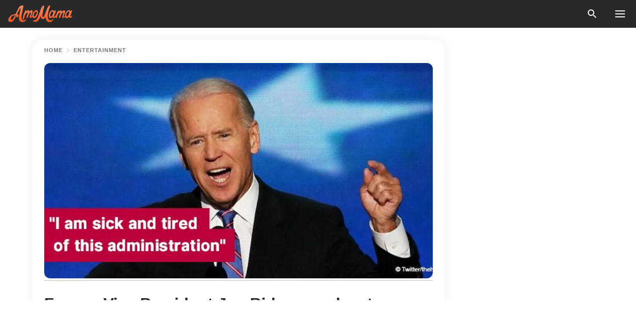

--- FILE ---
content_type: text/html; charset=utf-8
request_url: https://news.amomama.com/115528-former-vice-president-joe-biden-speaks-a.html
body_size: 33860
content:
<!DOCTYPE html><html lang="en"><script>window.customDelayConfig = { callbacks: [], appliedCallbacks: [] };</script><head><meta charSet="utf-8" data-next-head=""/><meta name="viewport" content="width=device-width" data-next-head=""/><script type="text/javascript" id="quantcast">
            (function () {
                var TCF_LOCATOR_NAME = '__tcfapiLocator';
                var queue = [];
                var win = window;
                var cmpFrame;

                function tcfAPIHandler() {
                    var gdprApplies;
                    var args = arguments;

                    if (!args.length) {
                    return queue;
                    } else if (args[0] === 'setGdprApplies') {
                    if (args.length > 3 && args[2] === 2 && typeof args[3] === 'boolean') {
                        gdprApplies = args[3];
                        if (typeof args[2] === 'function') {
                        args[2]('set', true);
                        }
                    }
                    } else if (args[0] === 'ping') {
                    var retr = {
                        gdprApplies: gdprApplies,
                        cmpLoaded: false,
                        cmpStatus: 'stub',
                    };

                    if (typeof args[2] === 'function') {
                        args[2](retr);
                    }
                    } else {
                    if (args[0] === 'init' && typeof args[3] === 'object') {
                        args[3] = Object.assign(args[3], { tag_version: 'V3' });
                    }
                    queue.push(args);
                    }
                }

                win.__tcfapi = tcfAPIHandler;

                function doAllStuff() {
                    var host = window.location.hostname;
                    var element = document.createElement('script');
                    var firstScript = document.getElementsByTagName('script')[0];
                    var url = 'https://cmp.inmobi.com'.concat(
                    '/choice/',
                    'kCvAgDS5JeEcY',
                    '/',
                    host,
                    '/choice.js?tag_version=V3',
                    );
                    var uspTries = 0;
                    var uspTriesLimit = 3;
                    element.async = true;
                    element.type = 'text/javascript';
                    element.src = url;

                    firstScript.parentNode.insertBefore(element, firstScript);

                    function makeStub() {
                    function addFrame() {
                        var doc = win.document;
                        var otherCMP = !!win.frames[TCF_LOCATOR_NAME];

                        if (!otherCMP) {
                        if (doc.body) {
                            var iframe = doc.createElement('iframe');

                            iframe.style.cssText = 'display:none';
                            iframe.name = TCF_LOCATOR_NAME;
                            doc.body.appendChild(iframe);
                        } else {
                            setTimeout(addFrame, 5);
                        }
                        }
                        return !otherCMP;
                    }

                    function postMessageEventHandler(event) {
                        var msgIsString = typeof event.data === 'string';
                        var json = {};

                        try {
                        if (msgIsString) {
                            json = JSON.parse(event.data);
                        } else {
                            json = event.data;
                        }
                        } catch (ignore) {}

                        var payload = json.__tcfapiCall;

                        if (payload) {
                        window.__tcfapi(
                            payload.command,
                            payload.version,
                            function (retValue, success) {
                            var returnMsg = {
                                __tcfapiReturn: {
                                returnValue: retValue,
                                success: success,
                                callId: payload.callId,
                                },
                            };
                            if (msgIsString) {
                                returnMsg = JSON.stringify(returnMsg);
                            }
                            if (event && event.source && event.source.postMessage) {
                                event.source.postMessage(returnMsg, '*');
                            }
                            },
                            payload.parameter,
                        );
                        }
                    }

                    while (win) {
                        try {
                        if (win.frames[TCF_LOCATOR_NAME]) {
                            cmpFrame = win;
                            break;
                        }
                        } catch (ignore) {}

                        if (win === window.top) {
                        break;
                        }
                        win = win.parent;
                    }
                    if (!cmpFrame) {
                        addFrame();
                        win.addEventListener('message', postMessageEventHandler, false);
                    }
                    }

                    makeStub();

                    function makeGppStub() {
                    const CMP_ID = 10;
                    const SUPPORTED_APIS = [
                        '2:tcfeuv2',
                        '6:uspv1',
                        '7:usnatv1',
                        '8:usca',
                        '9:usvav1',
                        '10:uscov1',
                        '11:usutv1',
                        '12:usctv1',
                    ];

                    window.__gpp_addFrame = function (n) {
                        if (!window.frames[n]) {
                        if (document.body) {
                            var i = document.createElement('iframe');
                            i.style.cssText = 'display:none';
                            i.name = n;
                            document.body.appendChild(i);
                        } else {
                            window.setTimeout(window.__gpp_addFrame, 10, n);
                        }
                        }
                    };
                    window.__gpp_stub = function () {
                        var b = arguments;
                        __gpp.queue = __gpp.queue || [];
                        __gpp.events = __gpp.events || [];

                        if (!b.length || (b.length == 1 && b[0] == 'queue')) {
                        return __gpp.queue;
                        }

                        if (b.length == 1 && b[0] == 'events') {
                        return __gpp.events;
                        }

                        var cmd = b[0];
                        var clb = b.length > 1 ? b[1] : null;
                        var par = b.length > 2 ? b[2] : null;
                        if (cmd === 'ping') {
                        clb(
                            {
                            gppVersion: '1.1', // must be “Version.Subversion”, current: “1.1”
                            cmpStatus: 'stub', // possible values: stub, loading, loaded, error
                            cmpDisplayStatus: 'hidden', // possible values: hidden, visible, disabled
                            signalStatus: 'not ready', // possible values: not ready, ready
                            supportedAPIs: SUPPORTED_APIS, // list of supported APIs
                            cmpId: CMP_ID, // IAB assigned CMP ID, may be 0 during stub/loading
                            sectionList: [],
                            applicableSections: [-1],
                            gppString: '',
                            parsedSections: {},
                            },
                            true,
                        );
                        } else if (cmd === 'addEventListener') {
                        if (!('lastId' in __gpp)) {
                            __gpp.lastId = 0;
                        }
                        __gpp.lastId++;
                        var lnr = __gpp.lastId;
                        __gpp.events.push({
                            id: lnr,
                            callback: clb,
                            parameter: par,
                        });
                        clb(
                            {
                            eventName: 'listenerRegistered',
                            listenerId: lnr, // Registered ID of the listener
                            data: true, // positive signal
                            pingData: {
                                gppVersion: '1.1', // must be “Version.Subversion”, current: “1.1”
                                cmpStatus: 'stub', // possible values: stub, loading, loaded, error
                                cmpDisplayStatus: 'hidden', // possible values: hidden, visible, disabled
                                signalStatus: 'not ready', // possible values: not ready, ready
                                supportedAPIs: SUPPORTED_APIS, // list of supported APIs
                                cmpId: CMP_ID, // list of supported APIs
                                sectionList: [],
                                applicableSections: [-1],
                                gppString: '',
                                parsedSections: {},
                            },
                            },
                            true,
                        );
                        } else if (cmd === 'removeEventListener') {
                        var success = false;
                        for (var i = 0; i < __gpp.events.length; i++) {
                            if (__gpp.events[i].id == par) {
                            __gpp.events.splice(i, 1);
                            success = true;
                            break;
                            }
                        }
                        clb(
                            {
                            eventName: 'listenerRemoved',
                            listenerId: par, // Registered ID of the listener
                            data: success, // status info
                            pingData: {
                                gppVersion: '1.1', // must be “Version.Subversion”, current: “1.1”
                                cmpStatus: 'stub', // possible values: stub, loading, loaded, error
                                cmpDisplayStatus: 'hidden', // possible values: hidden, visible, disabled
                                signalStatus: 'not ready', // possible values: not ready, ready
                                supportedAPIs: SUPPORTED_APIS, // list of supported APIs
                                cmpId: CMP_ID, // CMP ID
                                sectionList: [],
                                applicableSections: [-1],
                                gppString: '',
                                parsedSections: {},
                            },
                            },
                            true,
                        );
                        } else if (cmd === 'hasSection') {
                        clb(false, true);
                        } else if (cmd === 'getSection' || cmd === 'getField') {
                        clb(null, true);
                        }
                        //queue all other commands
                        else {
                        __gpp.queue.push([].slice.apply(b));
                        }
                    };
                    window.__gpp_msghandler = function (event) {
                        var msgIsString = typeof event.data === 'string';
                        try {
                        var json = msgIsString ? JSON.parse(event.data) : event.data;
                        } catch (e) {
                        var json = null;
                        }
                        if (typeof json === 'object' && json !== null && '__gppCall' in json) {
                        var i = json.__gppCall;
                        window.__gpp(
                            i.command,
                            function (retValue, success) {
                            var returnMsg = {
                                __gppReturn: {
                                returnValue: retValue,
                                success: success,
                                callId: i.callId,
                                },
                            };
                            event.source.postMessage(
                                msgIsString ? JSON.stringify(returnMsg) : returnMsg,
                                '*',
                            );
                            },
                            'parameter' in i ? i.parameter : null,
                            'version' in i ? i.version : '1.1',
                        );
                        }
                    };
                    if (!('__gpp' in window) || typeof window.__gpp !== 'function') {
                        window.__gpp = window.__gpp_stub;
                        window.addEventListener('message', window.__gpp_msghandler, false);
                        window.__gpp_addFrame('__gppLocator');
                    }
                    }

                    makeGppStub();

                    var uspStubFunction = function () {
                    var arg = arguments;
                    if (typeof window.__uspapi !== uspStubFunction) {
                        setTimeout(function () {
                        if (typeof window.__uspapi !== 'undefined') {
                            window.__uspapi.apply(window.__uspapi, arg);
                        }
                        }, 500);
                    }
                    };

                    var checkIfUspIsReady = function () {
                    uspTries++;
                    if (window.__uspapi === uspStubFunction && uspTries < uspTriesLimit) {
                        console.warn('USP is not accessible');
                    } else {
                        clearInterval(uspInterval);
                    }
                    };

                    if (typeof window.__uspapi === 'undefined') {
                    window.__uspapi = uspStubFunction;
                    var uspInterval = setInterval(checkIfUspIsReady, 6000);
                    }
                }

                window.customDelayConfig.callbacks.push({
                    cb: doAllStuff,
                    name: 'Quantcast',
                });
            })();
        </script><meta http-equiv="origin-trial" content="AscJ7VCC8wAP/nGKDp30FMc3NH+CSHaBBQ7DzhIX1DWYH6oaWtgOiNDiFnNDi/n5aqlypzHgHVW2sQZItfXYrwQAAAB1eyJvcmlnaW4iOiJodHRwczovL2Ftb21hbWEuY29tOjQ0MyIsImZlYXR1cmUiOiJVbnJlc3RyaWN0ZWRTaGFyZWRBcnJheUJ1ZmZlciIsImV4cGlyeSI6MTc2OTQ3MjAwMCwiaXNTdWJkb21haW4iOnRydWV9" data-next-head=""/><title data-next-head="">Former Vice President Joe Biden speaks at a campaign rally for Wisconsin Democrats</title><meta name="description" content="Former vice-president Joe Bidden declared himself to be &quot;sick&quot; of the current administration" data-next-head=""/><meta name="author" content="Manuela Cardiga" data-next-head=""/><link rel="canonical" href="https://news.amomama.com/115528-former-vice-president-joe-biden-speaks-a.html" data-next-head=""/><meta name="theme-color" content="#ffffff" data-next-head=""/><meta name="verify-admitad" content="2fe01187e1" data-next-head=""/><meta name="msapplication-TileColor" content="#da532c" data-next-head=""/><meta name="pocket-site-verification" content="ee7c33163bfd979da1f7ed8074b817" data-next-head=""/><meta property="fb:app_id" content="200824630385475" data-next-head=""/><meta name="robots" content="max-image-preview:large" data-next-head=""/><meta name="article:published_time" content="2018-11-02T19:01:41+00:00" data-next-head=""/><meta name="article:modified_time" content="2025-01-28T07:38:41+00:00" data-next-head=""/><meta property="fb:admins" content="100010581019207" data-next-head=""/><meta property="fb:admins" content="100001288770557" data-next-head=""/><meta property="fb:admins" content="100006008527151" data-next-head=""/><meta property="fb:admins" content="100002603703184" data-next-head=""/><meta property="fb:pages" content="1818749535063540" data-next-head=""/><meta property="fb:pages" content="119540691984235" data-next-head=""/><meta property="fb:pages" content="182709872255144" data-next-head=""/><meta name="msvalidate.01" content="14D4D494C888618F41C85045527BD7F8" data-next-head=""/><meta name="msvalidate.01" content="80E5B8EF76570F2A2C4C937A33BE9DD6" data-next-head=""/><link type="application/rss+xml" href="https://news.amomama.com/rss.xml" rel="alternate" data-next-head=""/><link type="application/rss+xml" href="https://news.amomama.com/entertainment/rss.xml" rel="alternate" data-next-head=""/><meta name="twitter:title" content="Former Vice President Joe Biden speaks at a campaign rally for Wisconsin Democrats" data-next-head=""/><meta name="twitter:description" content="Former vice-president Joe Bidden declared himself to be &quot;sick&quot; of the current administration" data-next-head=""/><meta name="twitter:card" content="summary_large_image" data-next-head=""/><meta name="twitter:site" content="@amomama" data-next-head=""/><meta property="og:type" content="website" data-next-head=""/><meta property="og:locale" content="en_US" data-next-head=""/><meta property="og:site_name" content="news.amomama.com" data-next-head=""/><meta property="og:title" content="Former Vice President Joe Biden speaks at a campaign rally for Wisconsin Democrats" data-next-head=""/><meta property="og:description" content="Former vice-president Joe Bidden declared himself to be &quot;sick&quot; of the current administration" data-next-head=""/><meta property="og:url" content="https://news.amomama.com/115528-former-vice-president-joe-biden-speaks-a.html" data-next-head=""/><meta property="og:image" content="https://imgproxy.amomama.com/Dm6uJj7bLURJ1xuN3Kdzq5C08R_VBuuPYF7cOrN2HMs/rs:fill:1200:0:1/g:no/aHR0cHM6Ly9jZG4uYW1vbWFtYS5jb20vNDBlZmVhNmUzN2QxMThmMDI0MWNhN2ZhMDcxZGQxNWYxODY3NTkxNTQxMTc4MTAxLmpwZw.jpg" data-next-head=""/><meta property="og:image:width" content="1200" data-next-head=""/><meta property="og:image:height" content="630" data-next-head=""/><script type="application/ld+json" data-next-head="">{"@context":"https://schema.org","@type":"Article","headline":"Former Vice President Joe Biden speaks at a campaign rally for Wisconsin Democrats","inLanguage":"en","articleBody":"Ex-Vice President Joe Biden declared that he is \"sick\" of the Trump administration. Former Vice President Joe Biden was in Madison Wisconsin to support  Sen. Tammy Baldwin, who’s seeking re-election against Republican state Sen. Leah Vukmir in the forthcoming midterm elections, reported Huffington Post on October 30, 2018. Biden, who served for two terms as vice-president with Barack Obama,  spoke out openly about his feelings with regards to the current administration and declared that he was \"sick\" of it. https://twitter.com/mikememoli/status/1057670402011467776“I am sick and tired of this administration. I am sick and tired of what’s going on. I’m sick and tired of being sick and tired.\" Joe Biden,  Huffington Post, October 30, 2018. A BATTLE FOR AMERICA'S SOULBiden, 75, spoke out in the aftermath of a wave of racially and politically motivated violence that has broken over the nation in the past week. He believes that the deaths in the Pittsburgh synagogue, the execution black senior citizens in Kentucky and the attempts to mail bomb Trump’s political critics and adversaries indicate a need to look beyond party politics at what must be done for the good of the American people.  https://twitter.com/JoeBiden/status/1057632484018405376A POSSIBLE PRESIDENTIAL CANDIDATE?Biden is rumored to be considering presenting himself as a presidential candidate in 20101, but the former vice president refuses to confirm, saying only that he will make a decision by January 2019. https://twitter.com/thehill/status/1057465210406092800PRESIDENT TRUMP'S AGGRESSIVE RHETORIC BLAMED FOR FUELING VIOLENCEPresident Donald Trump's well-known tweets vilifying his opponents are being blamed for fueling the mail bomber's violence. The President often refers to his adversaries in scathing and ungentlemanly terms, such as  “crooked Hillary Clinton.” https://twitter.com/JoeBiden/status/1057425005745766402PRESIDENT'S POLITICAL ADVERSARIES TARGETTEDFormer presidential candidate Hilary Clinton, along with Biden, were among the intended victims of the mail bomb attempts. https://twitter.com/FredHubbell/status/1057446344787480576MAIL BOMBER APPREHENDED IN FLORIDAAuthorities have apprehended suspected mail bomber Cesar Sayoc, 56, in Florida. A search of his computer indicated that he had searched for the addresses of the families and children of his intended victims.   Sayoc is awaiting extradition to New York, where he will be tried on five counts, including illegally mailing explosives and threatening a president or a member of the president’s family. ","description":"Former vice-president Joe Bidden declared himself to be \"sick\" of the current administration","datePublished":"2018-11-02T19:01:41+00:00","dateModified":"2025-01-28T07:38:41+00:00","mainEntityOfPage":{"@type":"WebPage","@id":"https://news.amomama.com/115528-former-vice-president-joe-biden-speaks-a.html"},"publisher":{"@type":"Organization","name":"news.amomama.com","url":"https://news.amomama.com/","logo":{"@type":"ImageObject","url":"https://cdn.amomama.com/amomama.svg"}},"author":{"@type":"Person","name":"Manuela Cardiga","url":"https://news.amomama.com/editor/manuela-cardiga"},"image":{"@type":"ImageObject","url":"https://cdn.amomama.com/40efea6e37d118f0241ca7fa071dd15f1867591541178101.jpg"},"articleSection":"Entertainment"}</script><script type="application/ld+json" data-next-head="">{"@context":"https://schema.org","@type":"BreadcrumbList","itemListElement":[{"@type":"ListItem","position":1,"item":{"@id":"https://news.amomama.com/entertainment","name":"✔ ENTERTAINMENT"}},{"@type":"ListItem","position":2,"item":{"@id":"https://news.amomama.com/115528-former-vice-president-joe-biden-speaks-a.html","name":"➨ Read now"}}]}</script><link rel="preload" as="image" href="https://cdn.amomama.com/40efea6e37d118f0241ca7fa071dd15f1867591541178101.jpg" imageSrcSet="https://imgproxy.amomama.com/zq20RUnAj6NBtQI-O5yrNs0d-E9Y9uOjpD8Ez7EUXY8/rs:fill:375:0:1/g:no/aHR0cHM6Ly9jZG4uYW1vbWFtYS5jb20vNDBlZmVhNmUzN2QxMThmMDI0MWNhN2ZhMDcxZGQxNWYxODY3NTkxNTQxMTc4MTAxLmpwZw.jpg 375w, https://imgproxy.amomama.com/sEeisI-gNs64lXtyZ85yMUHZBjB5keN2saS8fEatcIc/rs:fill:576:0:1/g:no/aHR0cHM6Ly9jZG4uYW1vbWFtYS5jb20vNDBlZmVhNmUzN2QxMThmMDI0MWNhN2ZhMDcxZGQxNWYxODY3NTkxNTQxMTc4MTAxLmpwZw.jpg 576w, https://imgproxy.amomama.com/IODkWsbVFMKfi8iJVkD_ATos3Lfahdgdew8tijkBzbc/rs:fill:768:0:1/g:no/aHR0cHM6Ly9jZG4uYW1vbWFtYS5jb20vNDBlZmVhNmUzN2QxMThmMDI0MWNhN2ZhMDcxZGQxNWYxODY3NTkxNTQxMTc4MTAxLmpwZw.jpg 768w, https://imgproxy.amomama.com/Gp4laTu8TwHuJHFrYsJKOPtoUT0w2YzM8f0gjXlMIQE/rs:fill:992:0:1/g:no/aHR0cHM6Ly9jZG4uYW1vbWFtYS5jb20vNDBlZmVhNmUzN2QxMThmMDI0MWNhN2ZhMDcxZGQxNWYxODY3NTkxNTQxMTc4MTAxLmpwZw.jpg 992w, https://imgproxy.amomama.com/Dm6uJj7bLURJ1xuN3Kdzq5C08R_VBuuPYF7cOrN2HMs/rs:fill:1200:0:1/g:no/aHR0cHM6Ly9jZG4uYW1vbWFtYS5jb20vNDBlZmVhNmUzN2QxMThmMDI0MWNhN2ZhMDcxZGQxNWYxODY3NTkxNTQxMTc4MTAxLmpwZw.jpg 1200w" imageSizes="(max-width: 835px) 100vw, (max-width: 1279px) 620px, 620px" data-next-head=""/><link rel="preload" as="image" href="https://imgproxy.amomama.com/qms2HpN_Kkux2GiXNPvymbPTurIJRHbJeP6I8_-Qm3Q/rs:fill:120:0:1/g:no/aHR0cHM6Ly9jZG4uYW1vbWFtYS5jb20vMmVmMmRhYjRlZGM0YTkyNjY1OWIxY2VmOGIyZjdkMzEuanBlZz93aWR0aD02NDImaGVpZ2h0PTk2MA.jpg" imageSrcSet="" imageSizes="(max-width: 835px) 100vw, (max-width: 1279px) 100vw, 100vw" data-next-head=""/><link href="https://cdn.amomama.com" rel="preconnect"/><link href="https://imgproxy.amomama.com" rel="preconnect"/><script></script><script>
    var originalSetTimeoutMeth = window.setTimeout;

    function patchedSetTimeout(callback, delay) {
      for (var _len = arguments.length, args = new Array(_len > 2 ? _len - 2 : 0), _key = 2; _key < _len; _key++) {
        args[_key - 2] = arguments[_key];
      }

      var timeoutId = originalSetTimeoutMeth.apply(void 0, [patchedCallback, delay].concat(args));

      function patchedCallback() {
        clearTimeout(timeoutId);
        callback.apply(void 0, arguments);
      }

      return timeoutId;
    }

    window.setTimeout = patchedSetTimeout;
  </script><link rel="shortcut icon" href="/favicon.ico" type="image/x-icon"/><link rel="icon" type="image/png" sizes="32x32" href="https://cdn.amomama.com/favicon-32x32.png"/><link rel="icon" type="image/png" sizes="16x16" href="https://cdn.amomama.com/favicon-16x16.png"/><link rel="apple-touch-icon" href="https://cdn.amomama.com/apple-touch-icon.png"/><link rel="apple-touch-icon" sizes="152x152" href="https://cdn.amomama.com/apple-touch-icon-152x152.png"/><link rel="apple-touch-icon" sizes="180x180" href="https://cdn.amomama.com/apple-touch-icon-180x180.png"/><link rel="apple-touch-icon" sizes="512x512" href="https://cdn.amomama.com/apple-touch-icon-512x512.png"/><link rel="preload" href="https://news.amomama.com/production/_next/static/css/333bc730b50c750d.css" as="style"/><link rel="stylesheet" href="https://news.amomama.com/production/_next/static/css/333bc730b50c750d.css" data-n-g=""/><link rel="preload" href="https://news.amomama.com/production/_next/static/css/8f40d0ca34fb0048.css" as="style"/><link rel="stylesheet" href="https://news.amomama.com/production/_next/static/css/8f40d0ca34fb0048.css"/><link rel="preload" href="https://news.amomama.com/production/_next/static/css/72dcc712bd727d59.css" as="style"/><link rel="stylesheet" href="https://news.amomama.com/production/_next/static/css/72dcc712bd727d59.css"/><link rel="preload" href="https://news.amomama.com/production/_next/static/css/8717ab4111c7a2c0.css" as="style"/><link rel="stylesheet" href="https://news.amomama.com/production/_next/static/css/8717ab4111c7a2c0.css"/><noscript data-n-css=""></noscript><script defer="" nomodule="" src="https://news.amomama.com/production/_next/static/chunks/polyfills-42372ed130431b0a.js"></script><script defer="" src="https://news.amomama.com/production/_next/static/chunks/8929-8ec2ac4c6c9f4242.js"></script><script defer="" src="https://news.amomama.com/production/_next/static/chunks/515-79d78f99802d829c.js"></script><script defer="" src="https://news.amomama.com/production/_next/static/chunks/1934-2328c5d5e8c69b32.js"></script><script src="https://news.amomama.com/production/_next/static/chunks/webpack-684ebdb110486a1c.js" defer=""></script><script src="https://news.amomama.com/production/_next/static/chunks/framework-5a88923766dd3983.js" defer=""></script><script src="https://news.amomama.com/production/_next/static/chunks/main-ad024cc018a55b28.js" defer=""></script><script src="https://news.amomama.com/production/_next/static/chunks/pages/_app-d9063dd251f76d76.js" defer=""></script><script src="https://news.amomama.com/production/_next/static/chunks/pages/%5Bslug%5D-3ee59bea2df8af66.js" defer=""></script><script src="https://news.amomama.com/production/_next/static/BKFaki7DXsLkDppAi56WU/_buildManifest.js" defer=""></script><script src="https://news.amomama.com/production/_next/static/BKFaki7DXsLkDppAi56WU/_ssgManifest.js" defer=""></script></head><body><img role="presentation" alt="" width="2000" height="2000" style="pointer-events:none;position:absolute;top:0;left:0;width:99vw;height:99vh;max-width:99vw;max-height:99vh" src="[data-uri]"/><div id="__next"><div class="transition-preload Layout_layout-container__T4wiX"><div class="Layout_layout-content-container__ARaoN"><div class="Layout_layout-content__ZUOlJ"><header class="Header_header-container__YuzAK" style="top:0"><a class="Link_link__PUK08 Link_link__kvrlb Header_header-link__zPMo2" aria-label="logo" data-testid="logo" href="/"><img src="https://cdn.amomama.com/amomama-full.svg" alt="logo" width="90" height="23" class="Logo_logo-block__aJkzQ"/></a><div class="SearchPopup_wrapper__0IVWc"><button class="SearchPopup_search-button__ZRGMP SearchPopup_search-button__BWJ2L"><img class="SearchPopup_search-button-icon__m9srN" src="https://cdn.amomama.com/amomama/search.svg" alt="search icon"/></button><div class="SearchPopup_search-popup__8Tlmc SearchPopup_search-popup___hCG4"><div class="SearchPopup_search-popup-close__hi1If SearchPopup_search-popup-close__OeU5m" id="search-close-btn"></div><form class="SearchForm_search-popup-content__1rhgX"><input type="text" id="search-popup-input" class="SearchForm_search-popup-input__m5MQk SearchPopup_search-popup-input__61_Wc" value=""/><button class="SearchForm_search-popup-submit__eCfDU SearchPopup_search-popup-submit__fVW3Y" type="submit"><img src="https://cdn.amomama.com/amomama/search.svg" alt="search icon"/></button></form></div></div><button class="OpenMenuButton_open-menu-button__6iR6n" data-testid="menu-button" type="button" aria-label="menu button"><span class="OpenMenuButton_open-menu-button-burger__QsYSo"></span></button></header><div class="CategoryMenu_category-menu-overlay__2_W_k" role="none" data-testvisibility="content-visibility"></div><div class="CategoryMenu_category-menu-list-container__ESNMG" style="top:40px;height:calc(100% - 40px)"><div class="CategoryMenu_category-menu-head__rp09A"><button class="OpenMenuButton_open-menu-button__6iR6n" type="button" aria-label="menu button"><span class="OpenMenuButton_open-menu-button-burger__QsYSo"></span></button></div><ul class="CategoryList_category-list-ul__g0Lng" data-testid="category-list"><li class="CategoryListItem_category-list-item-container__uWwpX CategoryList_category-list-item__owj3d"><a class="Link_link__PUK08 Link_link__kvrlb CategoryListItem_category-list-item-menu-link__Pcv2G" data-active="false" data-menu-link="true" href="/mothers-with-will">Mothers With Will</a></li><li class="CategoryListItem_category-list-item-container__uWwpX CategoryList_category-list-item__owj3d"><a class="Link_link__PUK08 Link_link__kvrlb CategoryListItem_category-list-item-menu-link__Pcv2G" data-active="false" data-menu-link="true" href="/women-with-will">Women With Will</a></li><li class="CategoryListItem_category-list-item-container__uWwpX CategoryList_category-list-item__owj3d"><a class="Link_link__PUK08 Link_link__kvrlb CategoryListItem_category-list-item-menu-link__Pcv2G" data-active="false" data-menu-link="true" href="/news">News</a></li><li class="CategoryListItem_category-list-item-container__uWwpX CategoryList_category-list-item__owj3d"><a class="Link_link__PUK08 Link_link__kvrlb CategoryListItem_category-list-item-menu-link__Pcv2G" data-active="false" data-menu-link="true" href="/celebrity">Celebrity</a><button class="CategoryListItem_category-list-item-expand-button__FiPZG" aria-label="expand"><span class="CategoryListItem_category-list-item-arrow-container__yFhuP"><span class="CategoryListItem_category-list-item-arrow__GX9Q0"></span></span></button></li><li class="CategoryList_category-list-li__XavGc"><ul class="CategoryList_category-list-ul-children__PnH88" data-testid="category-list"><li class="CategoryListItem_category-list-item-container__uWwpX CategoryList_category-list-item__owj3d"><a class="Link_link__PUK08 Link_link__kvrlb CategoryListItem_category-list-item-menu-link__Pcv2G CategoryList_menu-link__6OPYR" data-active="false" data-menu-link="true" href="/celebrity/musicians">Musicians</a></li><li class="CategoryListItem_category-list-item-container__uWwpX CategoryList_category-list-item__owj3d"><a class="Link_link__PUK08 Link_link__kvrlb CategoryListItem_category-list-item-menu-link__Pcv2G CategoryList_menu-link__6OPYR" data-active="false" data-menu-link="true" href="/celebrity/tv-shows">TV Shows</a></li><li class="CategoryListItem_category-list-item-container__uWwpX CategoryList_category-list-item__owj3d"><a class="Link_link__PUK08 Link_link__kvrlb CategoryListItem_category-list-item-menu-link__Pcv2G CategoryList_menu-link__6OPYR" data-active="false" data-menu-link="true" href="/celebrity/royals">Royals</a></li><li class="CategoryListItem_category-list-item-container__uWwpX CategoryList_category-list-item__owj3d"><a class="Link_link__PUK08 Link_link__kvrlb CategoryListItem_category-list-item-menu-link__Pcv2G CategoryList_menu-link__6OPYR" data-active="false" data-menu-link="true" href="/celebrity/fashion">Fashion</a></li><li class="CategoryListItem_category-list-item-container__uWwpX CategoryList_category-list-item__owj3d"><a class="Link_link__PUK08 Link_link__kvrlb CategoryListItem_category-list-item-menu-link__Pcv2G CategoryList_menu-link__6OPYR" data-active="false" data-menu-link="true" href="/celebrity/hollywood">Hollywood</a></li><li class="CategoryListItem_category-list-item-container__uWwpX CategoryList_category-list-item__owj3d"><a class="Link_link__PUK08 Link_link__kvrlb CategoryListItem_category-list-item-menu-link__Pcv2G CategoryList_menu-link__6OPYR" data-active="false" data-menu-link="true" href="/celebrity/athletes">Athletes</a></li><li class="CategoryListItem_category-list-item-container__uWwpX CategoryList_category-list-item__owj3d"><a class="Link_link__PUK08 Link_link__kvrlb CategoryListItem_category-list-item-menu-link__Pcv2G CategoryList_menu-link__6OPYR" data-active="false" data-menu-link="true" href="/celebrity/influencers">Influencers</a></li></ul></li><li class="CategoryListItem_category-list-item-container__uWwpX CategoryList_category-list-item__owj3d"><a class="Link_link__PUK08 Link_link__kvrlb CategoryListItem_category-list-item-menu-link__Pcv2G" data-active="false" data-menu-link="true" href="/viral">Real Life</a></li><li class="CategoryListItem_category-list-item-container__uWwpX CategoryList_category-list-item__owj3d"><a class="Link_link__PUK08 Link_link__kvrlb CategoryListItem_category-list-item-menu-link__Pcv2G" data-active="false" data-menu-link="true" href="/latest">Latest</a></li><li class="CategoryListItem_category-list-item-container__uWwpX CategoryList_category-list-item__owj3d"><a class="Link_link__PUK08 Link_link__kvrlb CategoryListItem_category-list-item-menu-link__Pcv2G" data-active="false" data-menu-link="true" href="/trending">Trends</a></li><li class="CategoryListItem_category-list-item-container__uWwpX CategoryList_category-list-item__owj3d"><a class="Link_link__PUK08 Link_link__kvrlb CategoryListItem_category-list-item-menu-link__Pcv2G" data-active="false" data-menu-link="true" href="/terms-of-use">Terms of use</a></li><li class="CategoryListItem_category-list-item-container__uWwpX CategoryList_category-list-item__owj3d"><a class="Link_link__PUK08 Link_link__kvrlb CategoryListItem_category-list-item-menu-link__Pcv2G" data-active="false" data-menu-link="true" href="/privacy">Privacy Policy</a></li><li class="CategoryListItem_category-list-item-container__uWwpX CategoryList_category-list-item__owj3d"><a class="Link_link__PUK08 Link_link__kvrlb CategoryListItem_category-list-item-menu-link__Pcv2G" data-active="false" data-menu-link="true" href="/privacy#10">Notice at collection</a></li><li class="CategoryListItem_category-list-item-container__uWwpX CategoryList_category-list-item__owj3d"><a class="Link_link__PUK08 Link_link__kvrlb CategoryListItem_category-list-item-menu-link__Pcv2G" data-active="false" data-menu-link="true" href="/guidelines">Main Guidelines</a></li><li class="CategoryListItem_category-list-item-container__uWwpX CategoryList_category-list-item__owj3d"><a class="Link_link__PUK08 Link_link__kvrlb CategoryListItem_category-list-item-menu-link__Pcv2G" data-active="false" data-menu-link="true" href="/about-us">About us</a></li><li class="CategoryListItem_category-list-item-container__uWwpX CategoryList_category-list-item__owj3d"><a class="Link_link__PUK08 Link_link__kvrlb CategoryListItem_category-list-item-menu-link__Pcv2G" data-active="false" data-menu-link="true" href="/contact-us">Contact us</a></li><li class="CategoryListItem_category-list-item-container__uWwpX CategoryList_category-list-item__owj3d"><a class="Link_link__PUK08 Link_link__kvrlb CategoryListItem_category-list-item-menu-link__Pcv2G" data-active="false" data-menu-link="true" href="/adv-with-us">Advertise with us</a></li></ul><div class="CcpaContainer_ccpa-container__XEz7R"><button class="CcpaContainer_ccpa-button__F2Ua_">Do not sell my personal information</button></div></div><div class="Template_wrapper__fpWJu"><div class="Template_inner-wrapper__w3lMg"><main class="PostContent_container__rqgJO" data-testid="post-content"><div class="PostContent_top-line__wfQRK"><section class="Breadcrumbs_breadcrumbs-container__2nnae PostContent_post-breadcrumbs__Of0GF" data-testid="breadcrumbs"><a class="Breadcrumbs_breadcrumbs-link-item__p7dob" aria-label="Home" href="/">Home</a><span class="Breadcrumbs_breadcrumbs-angle__AU7Bv"></span><a class="Breadcrumbs_breadcrumbs-link-item__p7dob" href="/entertainment">Entertainment</a></section></div><div class="PostContent_full-article___FEwo"><div class="PostImage_post-image-container__PlDZN PostContent_thumb-image__iH052"><div class="Image_ref__XcBnw" data-testid="thumb-image"><picture><source srcSet="https://imgproxy.amomama.com/zq20RUnAj6NBtQI-O5yrNs0d-E9Y9uOjpD8Ez7EUXY8/rs:fill:375:0:1/g:no/aHR0cHM6Ly9jZG4uYW1vbWFtYS5jb20vNDBlZmVhNmUzN2QxMThmMDI0MWNhN2ZhMDcxZGQxNWYxODY3NTkxNTQxMTc4MTAxLmpwZw.jpg 375w,https://imgproxy.amomama.com/sEeisI-gNs64lXtyZ85yMUHZBjB5keN2saS8fEatcIc/rs:fill:576:0:1/g:no/aHR0cHM6Ly9jZG4uYW1vbWFtYS5jb20vNDBlZmVhNmUzN2QxMThmMDI0MWNhN2ZhMDcxZGQxNWYxODY3NTkxNTQxMTc4MTAxLmpwZw.jpg 576w,https://imgproxy.amomama.com/IODkWsbVFMKfi8iJVkD_ATos3Lfahdgdew8tijkBzbc/rs:fill:768:0:1/g:no/aHR0cHM6Ly9jZG4uYW1vbWFtYS5jb20vNDBlZmVhNmUzN2QxMThmMDI0MWNhN2ZhMDcxZGQxNWYxODY3NTkxNTQxMTc4MTAxLmpwZw.jpg 768w,https://imgproxy.amomama.com/Gp4laTu8TwHuJHFrYsJKOPtoUT0w2YzM8f0gjXlMIQE/rs:fill:992:0:1/g:no/aHR0cHM6Ly9jZG4uYW1vbWFtYS5jb20vNDBlZmVhNmUzN2QxMThmMDI0MWNhN2ZhMDcxZGQxNWYxODY3NTkxNTQxMTc4MTAxLmpwZw.jpg 992w,https://imgproxy.amomama.com/Dm6uJj7bLURJ1xuN3Kdzq5C08R_VBuuPYF7cOrN2HMs/rs:fill:1200:0:1/g:no/aHR0cHM6Ly9jZG4uYW1vbWFtYS5jb20vNDBlZmVhNmUzN2QxMThmMDI0MWNhN2ZhMDcxZGQxNWYxODY3NTkxNTQxMTc4MTAxLmpwZw.jpg 1200w" type="image/jpeg" sizes="(max-width: 835px) 100vw, (max-width: 1279px) 100vw, 100vw"/><img src="https://cdn.amomama.com/40efea6e37d118f0241ca7fa071dd15f1867591541178101.jpg" class="Image_image__11E9V PostImage_post-image__XnmZf"/></picture></div></div><div class="PostContent_thumb-title__SoMYI" data-testid="image-source"></div><h1 class="PostContent_title__tVSHO">Former Vice President Joe Biden speaks at a campaign rally for Wisconsin Democrats</h1><div class="InfoLine_wrapper__C_h_D"><div class="InfoLine_inner-wrap__nT3Iy"><a class="SmallAuthorImage_image-link__oGyW5" href="/editor/manuela-cardiga"><img src="https://imgproxy.amomama.com/qms2HpN_Kkux2GiXNPvymbPTurIJRHbJeP6I8_-Qm3Q/rs:fill:120:0:1/g:no/aHR0cHM6Ly9jZG4uYW1vbWFtYS5jb20vMmVmMmRhYjRlZGM0YTkyNjY1OWIxY2VmOGIyZjdkMzEuanBlZz93aWR0aD02NDImaGVpZ2h0PTk2MA.jpg" alt="Manuela Cardiga" width="60" height="60" class="SmallAuthorImage_image__sCupn"/><noscript><img src="https://imgproxy.amomama.com/qms2HpN_Kkux2GiXNPvymbPTurIJRHbJeP6I8_-Qm3Q/rs:fill:120:0:1/g:no/aHR0cHM6Ly9jZG4uYW1vbWFtYS5jb20vMmVmMmRhYjRlZGM0YTkyNjY1OWIxY2VmOGIyZjdkMzEuanBlZz93aWR0aD02NDImaGVpZ2h0PTk2MA.jpg" alt="Manuela Cardiga" width="60" height="60" class="SmallAuthorImage_image__sCupn"/></noscript></a><div><div class="InfoLine_name__D_Za0"><span class="InfoLine_by__KZlaC">By</span><a class="Link_link__PUK08 Link_link__kvrlb InfoLine_link__i_kyn" href="/editor/manuela-cardiga"><span class="InfoLine_author__wCZ32">
            

            <!-- Author Start -->
            Manuela Cardiga
            <!-- Author End -->

            
          </span></a></div><div class="InfoLine_date__QFzMS" data-testid="post-date"><span>Nov 02, 2018</span><div class="InfoLine_point__96cHO"></div><span>03:01 P.M.</span></div></div></div><div class="ShareButtons_share-buttons-wrapper__IuyIK" data-testid="share-button-on-post-top"><button class="ShareButton_share-button-wrapper__c0yA1"><a class="ShareButton_share-button-button__9W5Os ShareButton_share-button-button-black__e1eHt" href="" target="_blank" rel="nofollow noreferrer" data-testid="share-social-item"><img src="https://cdn.amomama.com/icons/Link_new.svg" alt="Link" class="ShareButton_share-button-image__kijmd" width="40" height="40"/></a></button><button class="ShareButton_share-button-wrapper__c0yA1"><a class="ShareButton_share-button-button__9W5Os ShareButton_share-button-button-orange__mRduJ" href="mailto:?subject=%5BShared%20post%5Dfrom:news.amomama.com%20Former Vice President Joe Biden speaks at a campaign rally for Wisconsin Democrats&amp;body=Former Vice President Joe Biden speaks at a campaign rally for Wisconsin Democrats.
 Read more: https://news.amomama.com/115528-former-vice-president-joe-biden-speaks-a.html?utm_source=email%26utm_medium=share%26utm_campaign=social-share-article" target="_self" rel="nofollow noreferrer" data-testid="share-social-item"><img src="https://cdn.amomama.com/icons/Email_new.svg" alt="Email" class="ShareButton_share-button-image__kijmd" width="40" height="40"/></a></button><button class="FlipboardButton_flipboard-wrapper__0rZyw"><a data-flip-widget="shareflip" href="https://flipboard.com" target="_blank" rel="nofollow noreferrer" data-testid="share-social-item"><img alt="flipboard-icon" src="https://cdn.amomama.com/icons/flipboardicon.svg" width="40" height="40"/></a></button><button class="ShareButton_share-button-wrapper__c0yA1"><a class="ShareButton_share-button-button__9W5Os ShareButton_share-button-button-black__e1eHt ShareButton_share-button-button-x__cv8DR" href="https://www.x.com/share?title=Former Vice President Joe Biden speaks at a campaign rally for Wisconsin Democrats&amp;via=amomama_usa&amp;url=https://news.amomama.com/115528-former-vice-president-joe-biden-speaks-a.html?utm_source=twitter%26utm_medium=social%26utm_campaign=social-share-article" target="_blank" rel="nofollow noreferrer" data-testid="share-social-item"><img src="https://cdn.amomama.com/icons/X_new.svg" alt="X" class="ShareButton_share-button-image__kijmd" width="40" height="40"/></a></button><button class="ShareButton_share-button-wrapper__c0yA1"><a class="ShareButton_share-button-button__9W5Os ShareButton_share-button-button-facebook__UilUL" href="https://www.facebook.com/sharer/sharer.php?u=https://news.amomama.com/115528-former-vice-president-joe-biden-speaks-a.html?utm_source=facebook.com&amp;utm_medium=social&amp;utm_campaign=social-share-article" target="_blank" rel="nofollow noreferrer" data-testid="share-social-item"><img src="https://cdn.amomama.com/icons/Facebook_new.svg" alt="Facebook" class="ShareButton_share-button-image__kijmd" width="40" height="40"/>Share</a></button></div></div><div>
            

            <!-- Article Start -->
            
            

            
          </div><div data-io-article-url="https://news.amomama.com/115528-former-vice-president-joe-biden-speaks-a.html?m=dow0"><div style="display:contents"><p class="postComponents_paragraph__0OLfg postComponents_paragraph-first__8Bigr">Ex-Vice President Joe Biden declared that he is &quot;sick&quot; of the Trump administration.</p></div><div style="display:contents"><div class="adv"><div class="Ad-Container AdvInTextBuilder_slot-wrapper___Oz3G"><div class="AdvTitle_wrap__wIGWH"><span class="AdvTitle_line__R19X6 AdvTitle_line-left__Vakbg"></span><span class="AdvTitle_text__hRK31">Advertisement</span><span class="AdvTitle_line__R19X6 AdvTitle_line-right__m6cZF"></span></div><div class="Ad-Container AdvSlots_adv-square-wrap__va0pf AdvSlots_adv-square-wrap__BxSU_"><div class="AdvSlots_adv-square__246sC" data-slot-type="1" data-position="in_article_1" data-code="/21668216007/d_amomama_intext_01" style="min-height:250px;width:728px"><div class="AdvSlots_slot__YAMh2" id="in_article_1" style="min-height:250px;width:728"></div></div></div></div></div></div><div style="display:contents"><p class="postComponents_paragraph__0OLfg" style="text-align:initial">Former Vice President Joe Biden was in Madison Wisconsin to support  Sen. Tammy Baldwin, who’s seeking re-election against Republican state Sen. Leah Vukmir in the forthcoming midterm elections, reported <a class="Link_link__PUK08 Link_link__kvrlb" href="https://www.huffingtonpost.com/entry/joe-biden-sick-and-tired-trump-administration_us_5bd88806e4b017e5bfd68753?utm_campaign=hp_fb_pages&amp;utm_source=main_fb&amp;ncid=fcbklnkushpmg00000063&amp;utm_medium=facebook" target="_blank" rel="noopener noreferrer" aria-label="https://www.huffingtonpost.com/entry/joe-biden-sick-and-tired-trump-administration_us_5bd88806e4b017e5bfd68753?utm_campaign=hp_fb_pages&amp;utm_source=main_fb&amp;ncid=fcbklnkushpmg00000063&amp;utm_medium=facebook">Huffington Post</a> on October 30, 2018.</p></div><div style="display:contents"><p class="postComponents_paragraph__0OLfg" style="text-align:initial"><a class="Link_link__PUK08 Link_link__kvrlb" href="https://en.wikipedia.org/wiki/Joe_Biden" target="_blank" rel="noopener noreferrer" aria-label="https://en.wikipedia.org/wiki/Joe_Biden">Biden</a>, who served for two terms as vice-president with Barack Obama,  spoke out openly about his feelings with regards to the current administration and declared that he was &quot;sick&quot; of it.</p></div><div style="display:contents"><div class="Embed_wrapper__UQbow" style="width:450px;height:250px"></div></div><div style="display:contents"><div class="adv"><div class="Ad-Container AdvInTextBuilder_slot-wrapper___Oz3G"><div class="AdvTitle_wrap__wIGWH"><span class="AdvTitle_line__R19X6 AdvTitle_line-left__Vakbg"></span><span class="AdvTitle_text__hRK31">Advertisement</span><span class="AdvTitle_line__R19X6 AdvTitle_line-right__m6cZF"></span></div><div class="Ad-Container AdvSlots_adv-square-wrap__va0pf AdvSlots_adv-square-wrap__BxSU_"><div class="AdvSlots_adv-square__246sC" data-slot-type="1" data-position="in_article_2" data-code="/21668216007/d_amomama_intext_02" style="min-height:250px;width:728px"><div class="AdvSlots_slot__YAMh2" id="in_article_2" style="min-height:250px;width:728"></div></div></div></div></div></div><div style="display:contents"><blockquote class="postComponents_blockquote__q4kp0" style="text-align:initial"><p class="postComponents_paragraph__0OLfg" style="text-align:initial">“I am sick and tired of this administration. I am sick and tired of what’s going on. I’m sick and tired of being sick and tired.&quot;</p></blockquote></div><div style="display:contents"><p class="postComponents_paragraph__0OLfg" style="text-align:right">Joe Biden,  <a class="Link_link__PUK08 Link_link__kvrlb" href="https://www.huffingtonpost.com/entry/joe-biden-sick-and-tired-trump-administration_us_5bd88806e4b017e5bfd68753?utm_campaign=hp_fb_pages&amp;utm_source=main_fb&amp;ncid=fcbklnkushpmg00000063&amp;utm_medium=facebook" target="_blank" rel="noopener noreferrer" aria-label="https://www.huffingtonpost.com/entry/joe-biden-sick-and-tired-trump-administration_us_5bd88806e4b017e5bfd68753?utm_campaign=hp_fb_pages&amp;utm_source=main_fb&amp;ncid=fcbklnkushpmg00000063&amp;utm_medium=facebook">Huffington Post</a>, October 30, 2018.</p></div><div style="display:contents"><h3 style="text-align:center" class="postComponents_sub-header3__swQaf">A BATTLE FOR AMERICA&#x27;S SOUL</h3></div><div style="display:contents"><p class="postComponents_paragraph__0OLfg" style="text-align:initial">Biden, 75, spoke out in the aftermath of a wave of racially and politically motivated violence that has broken over the nation in the past week.</p></div><div style="display:contents"><p class="postComponents_paragraph__0OLfg" style="text-align:initial">He believes that the deaths in the Pittsburgh synagogue, the execution black senior citizens in Kentucky and the attempts to mail bomb Trump’s political critics and adversaries indicate a need to look beyond party politics at what must be done for the good of the American people. </p></div><div style="display:contents"><div class="Embed_wrapper__UQbow" style="width:450px;height:250px"></div></div><div style="display:contents"><div class="adv"><div class="Ad-Container AdvInTextBuilder_slot-wrapper___Oz3G"><div class="AdvTitle_wrap__wIGWH"><span class="AdvTitle_line__R19X6 AdvTitle_line-left__Vakbg"></span><span class="AdvTitle_text__hRK31">Advertisement</span><span class="AdvTitle_line__R19X6 AdvTitle_line-right__m6cZF"></span></div><div class="Ad-Container AdvSlots_adv-square-wrap__va0pf AdvSlots_adv-square-wrap__BxSU_"><div class="AdvSlots_adv-square__246sC" data-slot-type="1" data-position="in_article_3" data-code="/21668216007/d_amomama_intext_03" style="min-height:250px;width:728px"><div class="AdvSlots_slot__YAMh2" id="in_article_3" style="min-height:250px;width:728"></div></div></div></div></div></div><div style="display:contents"><h3 style="text-align:center" class="postComponents_sub-header3__swQaf">A POSSIBLE PRESIDENTIAL CANDIDATE?</h3></div><div style="display:contents"><p class="postComponents_paragraph__0OLfg" style="text-align:initial">Biden is rumored to be considering presenting himself as a presidential candidate in 20101, but the former vice president refuses to confirm, saying only that he will make a decision by January 2019.</p></div><div style="display:contents"><div class="Embed_wrapper__UQbow" style="width:450px;height:250px"></div></div><div style="display:contents"><div class="adv"><div class="Ad-Container AdvInTextBuilder_slot-wrapper___Oz3G"><div class="AdvTitle_wrap__wIGWH"><span class="AdvTitle_line__R19X6 AdvTitle_line-left__Vakbg"></span><span class="AdvTitle_text__hRK31">Advertisement</span><span class="AdvTitle_line__R19X6 AdvTitle_line-right__m6cZF"></span></div><div class="Ad-Container AdvSlots_adv-square-wrap__va0pf AdvSlots_adv-square-wrap__BxSU_"><div class="AdvSlots_adv-square__246sC" data-slot-type="1" data-position="in_article_4" data-code="/21668216007/d_amomama_intext_04" style="min-height:250px;width:728px"><div class="AdvSlots_slot__YAMh2" id="in_article_4" style="min-height:250px;width:728"></div></div></div></div></div></div><div style="display:contents"><h3 style="text-align:center" class="postComponents_sub-header3__swQaf">PRESIDENT TRUMP&#x27;S AGGRESSIVE RHETORIC BLAMED FOR FUELING VIOLENCE</h3></div><div style="display:contents"><p class="postComponents_paragraph__0OLfg" style="text-align:initial">President Donald Trump&#x27;s well-known tweets vilifying his opponents are being blamed for fueling the mail bomber&#x27;s violence. The President often refers to his adversaries in scathing and ungentlemanly terms, such as  “crooked Hillary Clinton.”</p></div><div style="display:contents"><div class="Embed_wrapper__UQbow" style="width:450px;height:250px"></div></div><div style="display:contents"><div class="adv"><div class="Ad-Container AdvInTextBuilder_slot-wrapper___Oz3G"><div class="AdvTitle_wrap__wIGWH"><span class="AdvTitle_line__R19X6 AdvTitle_line-left__Vakbg"></span><span class="AdvTitle_text__hRK31">Advertisement</span><span class="AdvTitle_line__R19X6 AdvTitle_line-right__m6cZF"></span></div><div class="Ad-Container AdvSlots_adv-square-wrap__va0pf AdvSlots_adv-square-wrap__BxSU_"><div class="AdvSlots_adv-square__246sC" data-slot-type="1" data-position="in_article_1" data-code="/21668216007/d_amomama_intext_01" style="min-height:250px;width:728px"><div class="AdvSlots_slot__YAMh2" id="in_article_1-0" style="min-height:250px;width:728"></div></div></div></div></div></div><div style="display:contents"><h3 style="text-align:center" class="postComponents_sub-header3__swQaf">PRESIDENT&#x27;S POLITICAL ADVERSARIES TARGETTED</h3></div><div style="display:contents"><p class="postComponents_paragraph__0OLfg" style="text-align:initial">Former presidential candidate Hilary Clinton, along with Biden, were among the intended victims of the mail bomb attempts.</p></div><div style="display:contents"><div class="Embed_wrapper__UQbow" style="width:450px;height:250px"></div></div><div><div><div class="RelatedPostsIntext_wrapper__JoytW" data-testvisibility="content-visibility"><section class="PostList_post-list-container__Gjllw PostList_post-list-container-post-intext-related__xRbow RelatedPostsIntext_post-list__U8Pm4"><div class="PostList_post-list-header__DOaMe"><div class="PostList_post-list-category__Bky3F" data-testid="special-block-category" data-class="post-list-category">Read also</div></div><div class="CarouselSnap_carousel-snap-container___QV8N PostList_post-list-list__SA6P_" data-class="carousel-snap-container"><article class="PostList_post-list-content__TPp7_" data-class="post-list-content"><a class="Link_link__PUK08 Link_link__kvrlb PostList_post-list-post__RYmEi" data-class="post-list-post" href="/471156-former-president-joe-biden-82-recently.html"><div class="PostImage_post-image-container__PlDZN"><div class="Image_ref__XcBnw"><noscript><img src="https://cdn.amomama.com/e833de36e510a408a3e543180a6aa51504e6793ac68e1b74055eef0192272c05.jpg" alt="Someone hugging Former U.S. President Joe Biden. | Source: Getty Images" class="Image_image__11E9V Image_is-lazy__JPcEL PostImage_post-image__XnmZf"/></noscript></div></div><div class="PostList_post-list-title-wrap__rPuya"><h2 class="PostList_post-list-title__0M6N7">Former President Joe Biden, 82, Recently Underwent Surgery – Details</h2></div></a></article><article class="PostList_post-list-content__TPp7_" data-class="post-list-content"><a class="Link_link__PUK08 Link_link__kvrlb PostList_post-list-post__RYmEi" data-class="post-list-post" href="/484163-why-donald-trump-and-jd-vance-didnt.html"><div class="PostImage_post-image-container__PlDZN"><div class="Image_ref__XcBnw"><noscript><img src="https://cdn.amomama.com/0dfa24787941f0264d4da22eb46e9cb07bc16780348523dc214f78f486775429.jpg" alt="Dick Cheney | Source: Getty Images" class="Image_image__11E9V Image_is-lazy__JPcEL PostImage_post-image__XnmZf"/></noscript></div></div><div class="PostList_post-list-title-wrap__rPuya"><h2 class="PostList_post-list-title__0M6N7">Why Donald Trump and JD Vance Didn&#x27;t Attend Dick Cheney&#x27;s Funeral</h2></div></a></article><article class="PostList_post-list-content__TPp7_" data-class="post-list-content"><a class="Link_link__PUK08 Link_link__kvrlb PostList_post-list-post__RYmEi" data-class="post-list-post" href="/478828-joe-bidens-cancer-treatment-his-daughter.html"><div class="PostImage_post-image-container__PlDZN"><div class="Image_ref__XcBnw"><noscript><img src="https://cdn.amomama.com/c6ee0f987938c2b022b768753bc336550bb5d4f1ca805e6b6432a58f1e67c42b.jpg" alt="Former U.S. President Joe Biden | Source: Getty Images" class="Image_image__11E9V Image_is-lazy__JPcEL PostImage_post-image__XnmZf"/></noscript></div></div><div class="PostList_post-list-title-wrap__rPuya"><h2 class="PostList_post-list-title__0M6N7">Joe Biden&#x27;s Cancer Treatment: His Daughter Ashley Releases an Update on Father&#x27;s Condition</h2></div></a></article></div></section></div></div></div><div style="display:contents"><div class="adv"><div class="Ad-Container AdvInTextBuilder_slot-wrapper___Oz3G"><div class="AdvTitle_wrap__wIGWH"><span class="AdvTitle_line__R19X6 AdvTitle_line-left__Vakbg"></span><span class="AdvTitle_text__hRK31">Advertisement</span><span class="AdvTitle_line__R19X6 AdvTitle_line-right__m6cZF"></span></div><div class="Ad-Container AdvSlots_adv-square-wrap__va0pf AdvSlots_adv-square-wrap__BxSU_"><div class="AdvSlots_adv-square__246sC" data-slot-type="1" data-position="in_article_2" data-code="/21668216007/d_amomama_intext_02" style="min-height:250px;width:728px"><div class="AdvSlots_slot__YAMh2" id="in_article_2-1" style="min-height:250px;width:728"></div></div></div></div></div></div><div style="display:contents"><h3 style="text-align:center" class="postComponents_sub-header3__swQaf">MAIL BOMBER APPREHENDED IN FLORIDA</h3></div><div style="display:contents"><p class="postComponents_paragraph__0OLfg" style="text-align:initial">Authorities have apprehended suspected mail bomber Cesar Sayoc, 56, in Florida. A search of his computer indicated that he had searched for the addresses of the families and children of his intended victims.  </p></div><div style="display:contents"><p class="postComponents_paragraph__0OLfg" style="text-align:initial">Sayoc is awaiting extradition to New York, where he will be tried on five counts, including illegally mailing explosives and threatening a president or a member of the president’s family.</p></div><div class="ShareButtons_share-buttons-wrapper__IuyIK" data-testid="share-button-on-post-bottom"><button class="ShareButton_share-button-wrapper__c0yA1"><a class="ShareButton_share-button-button__9W5Os ShareButton_share-button-button-black__e1eHt" href="" target="_blank" rel="nofollow noreferrer" data-testid="share-social-item"><img src="https://cdn.amomama.com/icons/Link_new.svg" alt="Link" class="ShareButton_share-button-image__kijmd" width="40" height="40"/></a></button><button class="ShareButton_share-button-wrapper__c0yA1"><a class="ShareButton_share-button-button__9W5Os ShareButton_share-button-button-orange__mRduJ" href="mailto:?subject=%5BShared%20post%5Dfrom:news.amomama.com%20Former Vice President Joe Biden speaks at a campaign rally for Wisconsin Democrats&amp;body=Former Vice President Joe Biden speaks at a campaign rally for Wisconsin Democrats.
 Read more: https://news.amomama.com/115528-former-vice-president-joe-biden-speaks-a.html?utm_source=email%26utm_medium=share%26utm_campaign=social-share-article" target="_self" rel="nofollow noreferrer" data-testid="share-social-item"><img src="https://cdn.amomama.com/icons/Email_new.svg" alt="Email" class="ShareButton_share-button-image__kijmd" width="40" height="40"/></a></button><button class="FlipboardButton_flipboard-wrapper__0rZyw"><a data-flip-widget="shareflip" href="https://flipboard.com" target="_blank" rel="nofollow noreferrer" data-testid="share-social-item"><img alt="flipboard-icon" src="https://cdn.amomama.com/icons/flipboardicon.svg" width="40" height="40"/></a></button><button class="ShareButton_share-button-wrapper__c0yA1"><a class="ShareButton_share-button-button__9W5Os ShareButton_share-button-button-black__e1eHt ShareButton_share-button-button-x__cv8DR" href="https://www.x.com/share?title=Former Vice President Joe Biden speaks at a campaign rally for Wisconsin Democrats&amp;via=amomama_usa&amp;url=https://news.amomama.com/115528-former-vice-president-joe-biden-speaks-a.html?utm_source=twitter%26utm_medium=social%26utm_campaign=social-share-article" target="_blank" rel="nofollow noreferrer" data-testid="share-social-item"><img src="https://cdn.amomama.com/icons/X_new.svg" alt="X" class="ShareButton_share-button-image__kijmd" width="40" height="40"/></a></button><button class="ShareButton_share-button-wrapper__c0yA1"><a class="ShareButton_share-button-button__9W5Os ShareButton_share-button-button-facebook__UilUL" href="https://www.facebook.com/sharer/sharer.php?u=https://news.amomama.com/115528-former-vice-president-joe-biden-speaks-a.html?utm_source=facebook.com&amp;utm_medium=social&amp;utm_campaign=social-share-article" target="_blank" rel="nofollow noreferrer" data-testid="share-social-item"><img src="https://cdn.amomama.com/icons/Facebook_new.svg" alt="Facebook" class="ShareButton_share-button-image__kijmd" width="40" height="40"/>Share</a></button></div><div style="display:contents"><div class="adv"><div class="Ad-Container AdvInTextBuilder_slot-wrapper___Oz3G"><div class="AdvTitle_wrap__wIGWH"><span class="AdvTitle_line__R19X6 AdvTitle_line-left__Vakbg"></span><span class="AdvTitle_text__hRK31">Advertisement</span><span class="AdvTitle_line__R19X6 AdvTitle_line-right__m6cZF"></span></div><div class="Ad-Container AdvSlots_adv-square-wrap__va0pf AdvSlots_adv-square-wrap__BxSU_"><div class="AdvSlots_adv-square__246sC" data-slot-type="1" data-position="big_2" data-code="/21668216007/d_amomama_03" style="min-height:90px;width:728px"><div class="AdvSlots_slot__YAMh2" id="big_2" style="min-height:90px;width:728"></div></div></div></div></div></div></div><div>
            

            
            
            <!-- Article End -->

            
          </div></div><div class="AdvInTextBuilder_slot-wrapper___Oz3G"><div class="AdvTitle_wrap__wIGWH"><span class="AdvTitle_line__R19X6 AdvTitle_line-left__Vakbg"></span><span class="AdvTitle_text__hRK31">Advertisement</span><span class="AdvTitle_line__R19X6 AdvTitle_line-right__m6cZF"></span></div><div class="Ad-Container AdvSlots_adv-square-wrap__va0pf AdvSlots_adv-square-wrap__BxSU_"><div class="AdvSlots_adv-square__246sC" data-slot-type="1" data-position="end_article_2" data-code="/21668216007/news_amomama_mgid" style="min-height:610px;width:728px"><div class="AdvSlots_slot__YAMh2" id="end_article_2" style="min-height:610px;width:728"></div></div></div></div></main><div class="RelatedPostsBlock_wrapper__G7NJr" data-testid="related-posts"><div class="RelatedPostsBlock_title__vHDtg">Related posts</div><div class="RelatedPostsBlock_container__fBPIb"><article class="RelatedPosts_container__9ckZY RelatedPosts_container-big__B41cx"><a class="RelatedPosts_link-related-post__H0PfD" href="/480143-who-was-neilia-hunter-biden-inside-the.html"></a><div class="RelatedPosts_image-wrap__Zgc2t"><div class="PostImage_post-image-container__PlDZN"><div class="Image_ref__XcBnw"><noscript><img src="https://cdn.amomama.com/6288e11d106858ac684ad37db1f768d357023ffdd36826a4dd4477fb0049c492.jpg" alt="Joe Biden, Neilia Biden, Hunter Biden, and Beau Biden, 1972 | Source: Getty Images" class="Image_image__11E9V Image_is-lazy__JPcEL PostImage_post-image__XnmZf" width="830" height="434"/></noscript></div></div></div><div class="RelatedPosts_title-wrap__FA9Ow"><p class="RelatedPosts_title__4Tzls">Who Was Neilia Hunter Biden? Inside the Life and Legacy of Joe Biden&#x27;s First Wife, Who Died at 30</p><p class="RelatedPosts_date__A_Yv_" data-testid="related-post-date">October 30, 2025</p></div></article><article class="RelatedPosts_container__9ckZY"><a class="RelatedPosts_link-related-post__H0PfD" href="/481332-first-lady-melania-trump-receives-major.html"></a><div class="RelatedPosts_image-wrap__Zgc2t"><div class="PostImage_post-image-container__PlDZN"><div class="Image_ref__XcBnw"><noscript><img src="https://cdn.amomama.com/0c91df79dfab8167f7949242794482d1e2999951e448a13633544d5e5683160f.jpg" alt="Melania Trump | Source: Getty Images" class="Image_image__11E9V Image_is-lazy__JPcEL PostImage_post-image__XnmZf" width="830" height="434"/></noscript></div></div></div><div class="RelatedPosts_title-wrap__FA9Ow"><p class="RelatedPosts_title__4Tzls">First Lady Melania Trump Receives Major U.S. Award, Sparking Public Discussion</p><p class="RelatedPosts_date__A_Yv_" data-testid="related-post-date">November 07, 2025</p></div></article><article class="RelatedPosts_container__9ckZY"><a class="RelatedPosts_link-related-post__H0PfD" href="/484122-joe-biden-his-wife-jill-and-more-attend.html"></a><div class="RelatedPosts_image-wrap__Zgc2t"><div class="PostImage_post-image-container__PlDZN"><div class="Image_ref__XcBnw"><noscript><img src="https://cdn.amomama.com/288e0ac4cb7eb0686aaf13d4647d137a5cdf44e71e042dbcc4ca3bd6a51d67e4.jpg" alt="Former U.S. President Joe Biden and former U.S. First Lady Dr. Jill Biden. | Source: Getty Images" class="Image_image__11E9V Image_is-lazy__JPcEL PostImage_post-image__XnmZf" width="830" height="434"/></noscript></div></div></div><div class="RelatedPosts_title-wrap__FA9Ow"><p class="RelatedPosts_title__4Tzls">Joe Biden, His Wife Jill, and More Attend Dick Cheney&#x27;s Funeral</p><p class="RelatedPosts_date__A_Yv_" data-testid="related-post-date">November 21, 2025</p></div></article><article class="RelatedPosts_container__9ckZY"><a class="RelatedPosts_link-related-post__H0PfD" href="/470785-donald-trump-addresses-talks-about-his.html"></a><div class="RelatedPosts_image-wrap__Zgc2t"><div class="PostImage_post-image-container__PlDZN"><div class="Image_ref__XcBnw"><noscript><img src="https://cdn.amomama.com/cc993451aa51aa55e723242102b7c4dafe62962d948c6a88fc1cc574be2768a1.jpg" alt="U.S. President Donald Trump | Source: Getty Images" class="Image_image__11E9V Image_is-lazy__JPcEL PostImage_post-image__XnmZf" width="830" height="434"/></noscript></div></div></div><div class="RelatedPosts_title-wrap__FA9Ow"><p class="RelatedPosts_title__4Tzls">Donald Trump Addresses Talks About His Disappearance During Labor Day Weekend</p><p class="RelatedPosts_date__A_Yv_" data-testid="related-post-date">September 02, 2025</p></div></article><article class="RelatedPosts_container__9ckZY"><a class="RelatedPosts_link-related-post__H0PfD" href="/482637-eric-trump-finally-reveals-what-barron.html"></a><div class="RelatedPosts_image-wrap__Zgc2t"><div class="PostImage_post-image-container__PlDZN"><div class="Image_ref__XcBnw"><noscript><img src="https://cdn.amomama.com/ecb41eaf26ab23250bc594068c04aee63b8e1e07dfa1472a66ea94b389bb3b33.jpg" alt="Baron Trump | Source: Getty Images" class="Image_image__11E9V Image_is-lazy__JPcEL PostImage_post-image__XnmZf" width="830" height="434"/></noscript></div></div></div><div class="RelatedPosts_title-wrap__FA9Ow"><p class="RelatedPosts_title__4Tzls">Eric Trump Finally Reveals What Barron Told Joe Biden Before Their Father&#x27;s Inauguration Speech</p><p class="RelatedPosts_date__A_Yv_" data-testid="related-post-date">November 17, 2025</p></div></article><article class="RelatedPosts_container__9ckZY"><a class="RelatedPosts_link-related-post__H0PfD" href="/478253-charlie-kirks-parents-make-first-public.html"></a><div class="RelatedPosts_image-wrap__Zgc2t"><div class="PostImage_post-image-container__PlDZN"><div class="Image_ref__XcBnw"><noscript><img src="https://cdn.amomama.com/09b3ee69263e176ba10efcd2552b410b091db03c70ca19eb2a6040d8f9f00c61.jpg" alt="Charlie Kirk | Source: Getty Images" class="Image_image__11E9V Image_is-lazy__JPcEL PostImage_post-image__XnmZf" width="830" height="434"/></noscript></div></div></div><div class="RelatedPosts_title-wrap__FA9Ow"><p class="RelatedPosts_title__4Tzls">Charlie Kirk&#x27;s Parents Make First Public Appearance Since His Death at White House Medal of Freedom Ceremony</p><p class="RelatedPosts_date__A_Yv_" data-testid="related-post-date">October 17, 2025</p></div></article><article class="RelatedPosts_container__9ckZY"><a class="RelatedPosts_link-related-post__H0PfD" href="/480694-former-vice-president-to-george-w-bush.html"></a><div class="RelatedPosts_image-wrap__Zgc2t"><div class="PostImage_post-image-container__PlDZN"><div class="Image_ref__XcBnw"><noscript><img src="https://cdn.amomama.com/29c01e0c044b95a40f65e8e6ebf7080d0be1793235b06272584a575ac40dcd93.jpg" alt="Former US President George W. Bush and Former US Vice President Richard B. &quot;Dick&quot; Cheney | Source: Getty Images" class="Image_image__11E9V Image_is-lazy__JPcEL PostImage_post-image__XnmZf" width="830" height="434"/></noscript></div></div></div><div class="RelatedPosts_title-wrap__FA9Ow"><p class="RelatedPosts_title__4Tzls">Former Vice President to George W. Bush, Dick Cheney, Dies at 84 – Details</p><p class="RelatedPosts_date__A_Yv_" data-testid="related-post-date">November 04, 2025</p></div></article><article class="RelatedPosts_container__9ckZY"><a class="RelatedPosts_link-related-post__H0PfD" href="/479002-former-first-lady-reacts-to-donald.html"></a><div class="RelatedPosts_image-wrap__Zgc2t"><div class="PostImage_post-image-container__PlDZN"><div class="Image_ref__XcBnw"><noscript><img src="https://cdn.amomama.com/f2d9823041f3b87ea1efdee8f429e04d315f547a5886c37666c9851aca957c25.jpg" alt="President Donald Trump | Source: Getty Images" class="Image_image__11E9V Image_is-lazy__JPcEL PostImage_post-image__XnmZf" width="830" height="434"/></noscript></div></div></div><div class="RelatedPosts_title-wrap__FA9Ow"><p class="RelatedPosts_title__4Tzls">Former First Lady Reacts to Donald Trump&#x27;s Demolition of White House&#x27;s East Wing Facade</p><p class="RelatedPosts_date__A_Yv_" data-testid="related-post-date">October 22, 2025</p></div></article><article class="RelatedPosts_container__9ckZY"><a class="RelatedPosts_link-related-post__H0PfD" href="/472615-trump-family-and-others-pay-tribute-to.html"></a><div class="RelatedPosts_image-wrap__Zgc2t"><div class="PostImage_post-image-container__PlDZN"><div class="Image_ref__XcBnw"><noscript><img src="https://cdn.amomama.com/7855df440d275143bfb694e6f18b31f0a4aac4472a86f3ce60605e0faaa36a77.jpg" alt="Charlie Kirk | Source: Getty Images" class="Image_image__11E9V Image_is-lazy__JPcEL PostImage_post-image__XnmZf" width="830" height="434"/></noscript></div></div></div><div class="RelatedPosts_title-wrap__FA9Ow"><p class="RelatedPosts_title__4Tzls">Trump Family &amp; Others Pay Tribute to the Late Charlie Kirk After He Was Shot Dead at 31</p><p class="RelatedPosts_date__A_Yv_" data-testid="related-post-date">September 11, 2025</p></div></article><article class="RelatedPosts_container__9ckZY"><a class="RelatedPosts_link-related-post__H0PfD" href="/475904-father-of-michigan-church-shooting.html"></a><div class="RelatedPosts_image-wrap__Zgc2t"><div class="PostImage_post-image-container__PlDZN"><div class="Image_ref__XcBnw"><noscript><img src="https://cdn.amomama.com/e2112cd927f7be8ac997b6461946eb947f5015daadd7ce925319e85a5013e876.jpg" alt="Thomas Jacob Sanford | The remains of the Church of Jesus Christ of Latter-day Saints, Michigan | Source: Facebook/KatieLadzinski | Getty Images" class="Image_image__11E9V Image_is-lazy__JPcEL PostImage_post-image__XnmZf" width="830" height="434"/></noscript></div></div></div><div class="RelatedPosts_title-wrap__FA9Ow"><p class="RelatedPosts_title__4Tzls">Father of Michigan Church Shooting Suspect Thomas Jacob Sanford Breaks Silence</p><p class="RelatedPosts_date__A_Yv_" data-testid="related-post-date">September 30, 2025</p></div></article><article class="RelatedPosts_container__9ckZY"><a class="RelatedPosts_link-related-post__H0PfD" href="/468226-ashley-biden-shared-a-photo-of-husband.html"></a><div class="RelatedPosts_image-wrap__Zgc2t"><div class="PostImage_post-image-container__PlDZN"><div class="Image_ref__XcBnw"><noscript><img src="https://cdn.amomama.com/c6c5646357fdf364a429d6d97933cae096bd34e0cc0d4b25a60a73c74328032a.jpg" alt="Ashley Biden | Source: Getty Images" class="Image_image__11E9V Image_is-lazy__JPcEL PostImage_post-image__XnmZf" width="830" height="434"/></noscript></div></div></div><div class="RelatedPosts_title-wrap__FA9Ow"><p class="RelatedPosts_title__4Tzls">Ashley Biden Shared a Photo of Husband Howard Krein With &#x27;His Girlfriend&#x27; via Social Media</p><p class="RelatedPosts_date__A_Yv_" data-testid="related-post-date">August 15, 2025</p></div></article></div></div><div class="AdvSlots_anchor__Hq4CO"><div class="Ad-Container AdvSlots_adv-square-wrap__va0pf AdvSlots_adv-square-wrap__BxSU_"><div class="AdvSlots_adv-square__246sC" data-slot-type="1" data-position="Anchor" data-code="/21668216007/d_amomama_anchor" style="min-height:100px;width:728px"><div class="AdvSlots_slot__YAMh2" id="Anchor" style="min-height:100px;width:100%"></div></div></div></div></div><aside class="Sidebar_wrapper__h2W18"><div class="Ad-Container AdvSlots_adv-square-wrap__va0pf AdvSlots_adv-square-wrap__BxSU_ AdvSlots_adv-square-wrap-sticky__mgHjH AdvSlots_with-margin-bottom40__LOwFa"><div class="AdvSlots_adv-square__246sC" data-slot-type="1" data-position="sidebar_1" data-code="/21668216007/d_amomama_02" style="min-height:600px;width:300px"><div class="AdvSlots_slot__YAMh2 AdvSlots_slot-sticky__gCDgI AdvSlots_slot-sticky__LEK6K" id="sidebar_1" style="min-height:auto;width:300px"></div></div></div><div><div><div class="PostBlock_wrapper__rQjmu" data-testid="top-posts"><span class="PostBlock_category__g_ZTC" data-testid="sidebar-post-category">Top news</span><article class="PostBlock_post-wrapper__Sop9R"><a class="Link_link__PUK08 Link_link__kvrlb PostBlock_post__Ovd4j" href="/496599-18-year-old-minnesota-daycare-worker.html"><div class="PostBlock_title__Bkl9k">18-Year-Old Minnesota Daycare Worker Confesses to Murdering an Infant</div><p class="PostBlock_date__LoBmq" data-testid="sidebar-post-date">January 17, 2026</p></a></article><article class="PostBlock_post-wrapper__Sop9R"><a class="Link_link__PUK08 Link_link__kvrlb PostBlock_post__Ovd4j" href="/496597-emma-roberts-shares-photos-with-rarely.html"><div class="PostBlock_title__Bkl9k">Emma Roberts Shares Photos With Rarely Seen Son Rhodes, 5, Igniting a Stir</div><p class="PostBlock_date__LoBmq" data-testid="sidebar-post-date">January 17, 2026</p></a></article><article class="PostBlock_post-wrapper__Sop9R"><a class="Link_link__PUK08 Link_link__kvrlb PostBlock_post__Ovd4j" href="/496525-pamela-anderson-calls-out-an-actor-who.html"><div class="PostBlock_title__Bkl9k">Pamela Anderson Calls Out an Actor Who Participated in the Creation of &#x27;Pam &amp; Tommy&#x27; Series</div><p class="PostBlock_date__LoBmq" data-testid="sidebar-post-date">January 16, 2026</p></a></article></div></div></div><div class="Ad-Container AdvSlots_adv-square-wrap__va0pf AdvSlots_adv-square-wrap__BxSU_ AdvSlots_adv-square-wrap-sticky__mgHjH AdvSlots_with-margin-bottom40__LOwFa"><div class="AdvSlots_adv-square__246sC" data-slot-type="1" data-position="sidebar_2" data-code="/21668216007/d_amomama_04" style="min-height:600px;width:300px"><div class="AdvSlots_slot__YAMh2 AdvSlots_slot-sticky__gCDgI AdvSlots_slot-sticky__LEK6K" id="sidebar_2" style="min-height:auto;width:300px"></div></div></div><div><div class="PostBlock_wrapper__rQjmu" data-testid="read-also-posts"><span class="PostBlock_category__g_ZTC" data-testid="sidebar-post-category">Read also</span><article class="PostBlock_post-wrapper__Sop9R"><a class="Link_link__PUK08 Link_link__kvrlb PostBlock_post__Ovd4j" href="/471156-former-president-joe-biden-82-recently.html"><div class="PostBlock_title__Bkl9k">Former President Joe Biden, 82, Recently Underwent Surgery – Details</div><p class="PostBlock_date__LoBmq" data-testid="sidebar-post-date">September 05, 2025</p></a></article><article class="PostBlock_post-wrapper__Sop9R"><a class="Link_link__PUK08 Link_link__kvrlb PostBlock_post__Ovd4j" href="/484163-why-donald-trump-and-jd-vance-didnt.html"><div class="PostBlock_title__Bkl9k">Why Donald Trump and JD Vance Didn&#x27;t Attend Dick Cheney&#x27;s Funeral</div><p class="PostBlock_date__LoBmq" data-testid="sidebar-post-date">November 21, 2025</p></a></article><article class="PostBlock_post-wrapper__Sop9R"><a class="Link_link__PUK08 Link_link__kvrlb PostBlock_post__Ovd4j" href="/478828-joe-bidens-cancer-treatment-his-daughter.html"><div class="PostBlock_title__Bkl9k">Joe Biden&#x27;s Cancer Treatment: His Daughter Ashley Releases an Update on Father&#x27;s Condition</div><p class="PostBlock_date__LoBmq" data-testid="sidebar-post-date">October 21, 2025</p></a></article></div></div><div class="Ad-Container AdvSlots_adv-square-wrap__va0pf AdvSlots_adv-square-wrap__BxSU_ AdvSlots_with-display-contents__eMxwd AdvSlots_with-margin-bottom40__LOwFa"><div class="AdvSlots_adv-square__246sC AdvSlots_sticky__QN1N_" data-slot-type="1" data-position="sidebar_3" data-code="/21668216007/d_amomama_07" style="min-height:600px;width:300px"><div class="AdvSlots_slot__YAMh2 AdvSlots_slot-last__HksX3" id="sidebar_3" style="min-height:auto;width:300px"></div></div></div></aside></div></div></div><footer class="Footer_footer-wrapper__iapBL Footer_footer-with-anchor__07gZT"><div class="Footer_footer-paper__33lAQ"><div class="Footer_footer-logo-container__s3GOv"><a class="Link_link__PUK08 Link_link__kvrlb" aria-label="logo" data-testid="logo" href="/"><img src="https://cdn.amomama.com/amomama-full.svg" alt="logo" width="90" height="23" class="Logo_logo-block__aJkzQ Footer_footer-logo__S1sly"/></a></div><div class="Footer_footer-main-container__3GHju"><div class="Footer_footer-text-container__AEDCZ"><div><p class="Footer_footer-footer-p__jV7Ee">AmoMama<!-- --> <!-- --> creates engaging, meaningful content for women. We collect and tell stories of people from all around the world.</p><p class="Footer_footer-footer-p__jV7Ee">We believe that every person&#x27;s story is important as it provides our community with an opportunity to feel a sense of belonging, share their hopes and dreams.</p></div><div class="CmpPrivacyContainerUSA_privacyLink__boEtf" id="Privacy_Link"></div><div class="PrivacyButton_consent-container__vonCT"><button type="button" class="PrivacyButton_consent-button__CpcbW">EU Privacy</button></div></div><div class="Footer_footer-navigation-container__A3ojd"><div class="Footer_footer-list-wrapper__UlRtD"><div class="ListName_list-name__YvPq6">About Us</div><ul class="NavigationList_navigation__mcUrC"><li class="NavigationList_navigation-list-item__ciRHQ Footer_footer-navigation-item__GaYpG"><a class="Link_link__PUK08 Link_link__kvrlb" href="/adv-with-us">Advertise with us</a></li><li class="NavigationList_navigation-list-item__ciRHQ Footer_footer-navigation-item__GaYpG"><a class="Link_link__PUK08 Link_link__kvrlb" href="/about-us">About us</a></li><li class="NavigationList_navigation-list-item__ciRHQ Footer_footer-navigation-item__GaYpG"><a class="Link_link__PUK08 Link_link__kvrlb" href="/guidelines">Main Guidelines</a></li><li class="NavigationList_navigation-list-item__ciRHQ Footer_footer-navigation-item__GaYpG"><a class="Link_link__PUK08 Link_link__kvrlb" href="/contact-us">Contact us</a></li></ul></div><div class="Footer_footer-list-wrapper__UlRtD"><div class="ListName_list-name__YvPq6">Must Read</div><ul class="NavigationList_navigation__mcUrC"><li class="NavigationList_navigation-list-item__ciRHQ Footer_footer-navigation-item__GaYpG"><a class="Link_link__PUK08 Link_link__kvrlb" href="/mothers-with-will">Mothers With Will</a></li><li class="NavigationList_navigation-list-item__ciRHQ Footer_footer-navigation-item__GaYpG"><a class="Link_link__PUK08 Link_link__kvrlb" href="/women-with-will">Women With Will</a></li></ul></div><div class="Footer_footer-list-wrapper__UlRtD"><div class="ListName_list-name__YvPq6">Information</div><ul class="NavigationList_navigation__mcUrC"><li class="NavigationList_navigation-list-item__ciRHQ Footer_footer-navigation-item__GaYpG"><a class="Link_link__PUK08 Link_link__kvrlb" href="/privacy">Privacy Policy</a></li><li class="NavigationList_navigation-list-item__ciRHQ Footer_footer-navigation-item__GaYpG"><a class="Link_link__PUK08 Link_link__kvrlb" href="/privacy#10">Notice at collection</a></li><li class="NavigationList_navigation-list-item__ciRHQ Footer_footer-navigation-item__GaYpG"><a class="Link_link__PUK08 Link_link__kvrlb" href="/cookie-policy">Cookie Policy</a></li><li class="NavigationList_navigation-list-item__ciRHQ Footer_footer-navigation-item__GaYpG"><a class="Link_link__PUK08 Link_link__kvrlb" href="/terms-of-use">Terms of use</a></li><li class="NavigationList_navigation-list-item__ciRHQ Footer_footer-navigation-item__GaYpG"><a class="Link_link__PUK08 Link_link__kvrlb" href="/latest">Latest News</a></li><li class="NavigationList_navigation-list-item__ciRHQ Footer_footer-navigation-item__GaYpG"><a class="Link_link__PUK08 Link_link__kvrlb" href="/trending">Trends</a></li></ul></div></div></div><div class="Footer_footer-socials-container__sEYRs"><a class="SocialLink_social-link__7ugzx" target="_blank" rel="nofollow noreferrer" href="https://www.instagram.com/amomama_usa/" aria-label="instagram" data-testid="socials-instagram"><img src="https://cdn.amomama.com/icons/instagram-social.svg" alt="Instagram" class="SocialLink_social-icon__diZXs" loading="lazy" width="48" height="48"/></a><a class="SocialLink_social-link__7ugzx" target="_blank" rel="nofollow noreferrer" href="https://www.facebook.com/AmoMamaNostalgia/" aria-label="facebook" data-testid="socials-facebook"><img src="https://cdn.amomama.com/icons/facebook-social.svg" alt="Facebook" class="SocialLink_social-icon__diZXs" loading="lazy" width="48" height="48"/></a><a class="SocialLink_social-link__7ugzx" target="_blank" rel="nofollow noreferrer" href="https://www.youtube.com/channel/UCfniFiZbyO0e_fLALQtKijA" aria-label="youtube" data-testid="socials-youtube"><img src="https://cdn.amomama.com/icons/youtube-social.svg" alt="Youtube" class="SocialLink_social-icon__diZXs" loading="lazy" width="48" height="48"/></a></div><div class="Footer_footer-copy-right__me6d4" data-testid="copyright">© 2026
  Amopictures Limited</div></div></footer><noscript><div class="Layout_layout-no-script-container___PMaK"><div class="ListName_list-name__YvPq6">Main Menu</div><ul class="NavigationList_navigation__mcUrC"><li class="NavigationList_navigation-list-item__ciRHQ"><a class="Link_link__PUK08 Link_link__kvrlb" href="/mothers-with-will">Mothers With Will</a></li><li class="NavigationList_navigation-list-item__ciRHQ"><a class="Link_link__PUK08 Link_link__kvrlb" href="/women-with-will">Women With Will</a></li><li class="NavigationList_navigation-list-item__ciRHQ"><a class="Link_link__PUK08 Link_link__kvrlb" href="/news">News</a></li><li class="NavigationList_navigation-list-item__ciRHQ"><a class="Link_link__PUK08 Link_link__kvrlb" href="/celebrity">Celebrity</a><ul class="NavigationList_navigation__mcUrC"><li class="NavigationList_navigation-list-item__ciRHQ"><a class="Link_link__PUK08 Link_link__kvrlb" href="/celebrity/musicians">Musicians</a></li><li class="NavigationList_navigation-list-item__ciRHQ"><a class="Link_link__PUK08 Link_link__kvrlb" href="/celebrity/tv-shows">TV Shows</a></li><li class="NavigationList_navigation-list-item__ciRHQ"><a class="Link_link__PUK08 Link_link__kvrlb" href="/celebrity/royals">Royals</a></li><li class="NavigationList_navigation-list-item__ciRHQ"><a class="Link_link__PUK08 Link_link__kvrlb" href="/celebrity/fashion">Fashion</a></li><li class="NavigationList_navigation-list-item__ciRHQ"><a class="Link_link__PUK08 Link_link__kvrlb" href="/celebrity/hollywood">Hollywood</a></li><li class="NavigationList_navigation-list-item__ciRHQ"><a class="Link_link__PUK08 Link_link__kvrlb" href="/celebrity/athletes">Athletes</a></li><li class="NavigationList_navigation-list-item__ciRHQ"><a class="Link_link__PUK08 Link_link__kvrlb" href="/celebrity/influencers">Influencers</a></li></ul></li><li class="NavigationList_navigation-list-item__ciRHQ"><a class="Link_link__PUK08 Link_link__kvrlb" href="/viral">Real Life</a></li><li class="NavigationList_navigation-list-item__ciRHQ"><a class="Link_link__PUK08 Link_link__kvrlb" href="/latest">Latest</a></li><li class="NavigationList_navigation-list-item__ciRHQ"><a class="Link_link__PUK08 Link_link__kvrlb" href="/trending">Trends</a></li><li class="NavigationList_navigation-list-item__ciRHQ"><a class="Link_link__PUK08 Link_link__kvrlb" href="/terms-of-use">Terms of use</a></li><li class="NavigationList_navigation-list-item__ciRHQ"><a class="Link_link__PUK08 Link_link__kvrlb" href="/privacy">Privacy Policy</a></li><li class="NavigationList_navigation-list-item__ciRHQ"><a class="Link_link__PUK08 Link_link__kvrlb" href="/privacy#10">Notice at collection</a></li><li class="NavigationList_navigation-list-item__ciRHQ"><a class="Link_link__PUK08 Link_link__kvrlb" href="/guidelines">Main Guidelines</a></li><li class="NavigationList_navigation-list-item__ciRHQ"><a class="Link_link__PUK08 Link_link__kvrlb" href="/about-us">About us</a></li><li class="NavigationList_navigation-list-item__ciRHQ"><a class="Link_link__PUK08 Link_link__kvrlb" href="/contact-us">Contact us</a></li><li class="NavigationList_navigation-list-item__ciRHQ"><a class="Link_link__PUK08 Link_link__kvrlb" href="/adv-with-us">Advertise with us</a></li></ul></div></noscript></div></div><script id="__NEXT_DATA__" type="application/json">{"props":{"pageProps":{"statusCode":null,"componentName":"ArticlePage","componentProps":{"post":{"id":115528,"slug":"former-vice-president-joe-biden-speaks-a","mainHeadline":"Former Vice President Joe Biden speaks at a campaign rally for Wisconsin Democrats","publishedAt":"2018-11-02T19:01:41+00:00","description":"Former vice-president Joe Bidden declared himself to be \"sick\" of the current administration","thumb":"https://cdn.amomama.com/40efea6e37d118f0241ca7fa071dd15f1867591541178101.jpg","srcset":{"jpg":["https://imgproxy.amomama.com/zq20RUnAj6NBtQI-O5yrNs0d-E9Y9uOjpD8Ez7EUXY8/rs:fill:375:0:1/g:no/aHR0cHM6Ly9jZG4uYW1vbWFtYS5jb20vNDBlZmVhNmUzN2QxMThmMDI0MWNhN2ZhMDcxZGQxNWYxODY3NTkxNTQxMTc4MTAxLmpwZw.jpg 375w","https://imgproxy.amomama.com/sEeisI-gNs64lXtyZ85yMUHZBjB5keN2saS8fEatcIc/rs:fill:576:0:1/g:no/aHR0cHM6Ly9jZG4uYW1vbWFtYS5jb20vNDBlZmVhNmUzN2QxMThmMDI0MWNhN2ZhMDcxZGQxNWYxODY3NTkxNTQxMTc4MTAxLmpwZw.jpg 576w","https://imgproxy.amomama.com/IODkWsbVFMKfi8iJVkD_ATos3Lfahdgdew8tijkBzbc/rs:fill:768:0:1/g:no/aHR0cHM6Ly9jZG4uYW1vbWFtYS5jb20vNDBlZmVhNmUzN2QxMThmMDI0MWNhN2ZhMDcxZGQxNWYxODY3NTkxNTQxMTc4MTAxLmpwZw.jpg 768w","https://imgproxy.amomama.com/Gp4laTu8TwHuJHFrYsJKOPtoUT0w2YzM8f0gjXlMIQE/rs:fill:992:0:1/g:no/aHR0cHM6Ly9jZG4uYW1vbWFtYS5jb20vNDBlZmVhNmUzN2QxMThmMDI0MWNhN2ZhMDcxZGQxNWYxODY3NTkxNTQxMTc4MTAxLmpwZw.jpg 992w","https://imgproxy.amomama.com/Dm6uJj7bLURJ1xuN3Kdzq5C08R_VBuuPYF7cOrN2HMs/rs:fill:1200:0:1/g:no/aHR0cHM6Ly9jZG4uYW1vbWFtYS5jb20vNDBlZmVhNmUzN2QxMThmMDI0MWNhN2ZhMDcxZGQxNWYxODY3NTkxNTQxMTc4MTAxLmpwZw.jpg 1200w"]},"categories":[{"id":28,"title":"Entertainment","name":"Entertainment","slug":"entertainment"}],"body":{"content":[{"type":"paragraph","content":[{"type":"strong","content":["Ex-Vice President Joe Biden declared that he is \"sick\" of the Trump administration."]}],"needHydration":false},{"type":"paragraph","content":["Former Vice President Joe Biden was in Madison Wisconsin to support  Sen. Tammy Baldwin, who’s seeking re-election against Republican state Sen. Leah Vukmir in the forthcoming midterm elections, reported ",{"type":"link","attributes":{"href":"https://www.huffingtonpost.com/entry/joe-biden-sick-and-tired-trump-administration_us_5bd88806e4b017e5bfd68753?utm_campaign=hp_fb_pages\u0026utm_source=main_fb\u0026ncid=fcbklnkushpmg00000063\u0026utm_medium=facebook"},"content":["Huffington Post"]}," on October 30, 2018."],"needHydration":false},{"type":"paragraph","content":[{"type":"link","attributes":{"href":"https://en.wikipedia.org/wiki/Joe_Biden"},"content":["Biden"]},", who served for two terms as vice-president with Barack Obama,  spoke out openly about his feelings with regards to the current administration and declared that he was \"sick\" of it."],"needHydration":false},{"type":"oembed","content":["https://twitter.com/mikememoli/status/1057670402011467776"],"needHydration":false},{"type":"blockquote","content":[{"type":"paragraph","content":["“I am sick and tired of this administration. I am sick and tired of what’s going on. I’m sick and tired of being sick and tired.\""]}],"needHydration":false},{"type":"paragraph","attributes":{"style":"text-align: right;"},"content":["Joe Biden,  ",{"type":"link","attributes":{"href":"https://www.huffingtonpost.com/entry/joe-biden-sick-and-tired-trump-administration_us_5bd88806e4b017e5bfd68753?utm_campaign=hp_fb_pages\u0026utm_source=main_fb\u0026ncid=fcbklnkushpmg00000063\u0026utm_medium=facebook"},"content":["Huffington Post"]},", October 30, 2018."],"needHydration":false},{"type":"header3","attributes":{"style":"text-align: center;"},"content":["A BATTLE FOR AMERICA'S SOUL"],"needHydration":false},{"type":"paragraph","content":["Biden, 75, spoke out in the aftermath of a wave of racially and politically motivated violence that has broken over the nation in the past week."],"needHydration":false},{"type":"paragraph","content":["He believes that the deaths in the Pittsburgh synagogue, the execution black senior citizens in Kentucky and the attempts to mail bomb Trump’s political critics and adversaries indicate a need to look beyond party politics at what must be done for the good of the American people. "],"needHydration":false},{"type":"oembed","content":["https://twitter.com/JoeBiden/status/1057632484018405376"],"needHydration":false},{"type":"header3","attributes":{"style":"text-align: center;"},"content":["A POSSIBLE PRESIDENTIAL CANDIDATE?"],"needHydration":false},{"type":"paragraph","content":["Biden is rumored to be considering presenting himself as a presidential candidate in 20101, but the former vice president refuses to confirm, saying only that he will make a decision by January 2019."],"needHydration":false},{"type":"oembed","content":["https://twitter.com/thehill/status/1057465210406092800"],"needHydration":false},{"type":"header3","attributes":{"style":"text-align: center;"},"content":["PRESIDENT TRUMP'S AGGRESSIVE RHETORIC BLAMED FOR FUELING VIOLENCE"],"needHydration":false},{"type":"paragraph","content":["President Donald Trump's well-known tweets vilifying his opponents are being blamed for fueling the mail bomber's violence. The President often refers to his adversaries in scathing and ungentlemanly terms, such as  “crooked Hillary Clinton.”"],"needHydration":false},{"type":"oembed","content":["https://twitter.com/JoeBiden/status/1057425005745766402"],"needHydration":false},{"type":"header3","attributes":{"style":"text-align: center;"},"content":["PRESIDENT'S POLITICAL ADVERSARIES TARGETTED"],"needHydration":false},{"type":"paragraph","content":["Former presidential candidate Hilary Clinton, along with Biden, were among the intended victims of the mail bomb attempts."],"needHydration":false},{"type":"oembed","content":["https://twitter.com/FredHubbell/status/1057446344787480576"],"needHydration":false},{"type":"header3","attributes":{"style":"text-align: center;"},"content":["MAIL BOMBER APPREHENDED IN FLORIDA"],"needHydration":false},{"type":"paragraph","content":["Authorities have apprehended suspected mail bomber Cesar Sayoc, 56, in Florida. A search of his computer indicated that he had searched for the addresses of the families and children of his intended victims.  "],"needHydration":false},{"type":"paragraph","content":["Sayoc is awaiting extradition to New York, where he will be tried on five counts, including illegally mailing explosives and threatening a president or a member of the president’s family."],"needHydration":false}],"dividerType":null},"bodyAsText":"Ex-Vice President Joe Biden declared that he is \"sick\" of the Trump administration. Former Vice President Joe Biden was in Madison Wisconsin to support  Sen. Tammy Baldwin, who’s seeking re-election against Republican state Sen. Leah Vukmir in the forthcoming midterm elections, reported Huffington Post on October 30, 2018. Biden, who served for two terms as vice-president with Barack Obama,  spoke out openly about his feelings with regards to the current administration and declared that he was \"sick\" of it. https://twitter.com/mikememoli/status/1057670402011467776“I am sick and tired of this administration. I am sick and tired of what’s going on. I’m sick and tired of being sick and tired.\" Joe Biden,  Huffington Post, October 30, 2018. A BATTLE FOR AMERICA'S SOULBiden, 75, spoke out in the aftermath of a wave of racially and politically motivated violence that has broken over the nation in the past week. He believes that the deaths in the Pittsburgh synagogue, the execution black senior citizens in Kentucky and the attempts to mail bomb Trump’s political critics and adversaries indicate a need to look beyond party politics at what must be done for the good of the American people.  https://twitter.com/JoeBiden/status/1057632484018405376A POSSIBLE PRESIDENTIAL CANDIDATE?Biden is rumored to be considering presenting himself as a presidential candidate in 20101, but the former vice president refuses to confirm, saying only that he will make a decision by January 2019. https://twitter.com/thehill/status/1057465210406092800PRESIDENT TRUMP'S AGGRESSIVE RHETORIC BLAMED FOR FUELING VIOLENCEPresident Donald Trump's well-known tweets vilifying his opponents are being blamed for fueling the mail bomber's violence. The President often refers to his adversaries in scathing and ungentlemanly terms, such as  “crooked Hillary Clinton.” https://twitter.com/JoeBiden/status/1057425005745766402PRESIDENT'S POLITICAL ADVERSARIES TARGETTEDFormer presidential candidate Hilary Clinton, along with Biden, were among the intended victims of the mail bomb attempts. https://twitter.com/FredHubbell/status/1057446344787480576MAIL BOMBER APPREHENDED IN FLORIDAAuthorities have apprehended suspected mail bomber Cesar Sayoc, 56, in Florida. A search of his computer indicated that he had searched for the addresses of the families and children of his intended victims.   Sayoc is awaiting extradition to New York, where he will be tried on five counts, including illegally mailing explosives and threatening a president or a member of the president’s family. ","alternativeBodyIsSame":false,"newsType":1,"language":"en","modifiedDate":"2025-01-28T07:38:41+00:00","advStatus":0,"disclaimers":[],"fbTitle":"Former Vice President Joe Biden speaks at a campaign rally for Wisconsin Democrats","wordsCount":354,"fbThumb":"https://imgproxy.amomama.com/Dm6uJj7bLURJ1xuN3Kdzq5C08R_VBuuPYF7cOrN2HMs/rs:fill:1200:0:1/g:no/aHR0cHM6Ly9jZG4uYW1vbWFtYS5jb20vNDBlZmVhNmUzN2QxMThmMDI0MWNhN2ZhMDcxZGQxNWYxODY3NTkxNTQxMTc4MTAxLmpwZw.jpg","author":{"nickname":"Manuela Cardiga","username":"Manuela Cardiga","slug":"manuela-cardiga","avatar":{"jpg":"https://imgproxy.amomama.com/qms2HpN_Kkux2GiXNPvymbPTurIJRHbJeP6I8_-Qm3Q/rs:fill:120:0:1/g:no/aHR0cHM6Ly9jZG4uYW1vbWFtYS5jb20vMmVmMmRhYjRlZGM0YTkyNjY1OWIxY2VmOGIyZjdkMzEuanBlZz93aWR0aD02NDImaGVpZ2h0PTk2MA.jpg"}},"isFiction":false,"formattedDate":{"date":"Nov 02, 2018","time":"03:01 P.M."},"breadcrumbs":[{"label":"Entertainment","href":"/entertainment"}],"url":"/115528-former-vice-president-joe-biden-speaks-a.html"},"relatedPosts":[{"id":480834,"slug":"us-political-leaders-react-to-former","url":"/480834-us-political-leaders-react-to-former.html","title":"US Political Leaders React to Former Vice President Dick Cheney's Passing","date":"November 04, 2025","category":{"categoryId":25,"categoryName":"News","categoryUrl":"/news"},"image":"https://cdn.amomama.com/7ad40fb6abde219c3f89ad57c08100fd1175254e51a74d76bcb0bcd04395fa2c.jpg","imageAlt":"Dick Cheney | Source: Getty Images","srcset":{"jpg":["https://imgproxy.amomama.com/iRuQKmryhn4B-VmaJ5HswzxOsqsj4EuslYnB5_JaWKQ/rs:fill:375:0:1/g:no/aHR0cHM6Ly9jZG4uYW1vbWFtYS5jb20vN2FkNDBmYjZhYmRlMjE5YzNmODlhZDU3YzA4MTAwZmQxMTc1MjU0ZTUxYTc0ZDc2YmNiMGJjZDA0Mzk1ZmEyYy5qcGc.jpg 375w","https://imgproxy.amomama.com/QUH1aS2fURL14cAAFTgcQaw4Px7lWzU3tfp35j1lxp0/rs:fill:576:0:1/g:no/aHR0cHM6Ly9jZG4uYW1vbWFtYS5jb20vN2FkNDBmYjZhYmRlMjE5YzNmODlhZDU3YzA4MTAwZmQxMTc1MjU0ZTUxYTc0ZDc2YmNiMGJjZDA0Mzk1ZmEyYy5qcGc.jpg 576w","https://imgproxy.amomama.com/zVYONlXhuZ7TbQnGeI1savZv-thSa_dq1XD0ouBYzTc/rs:fill:768:0:1/g:no/aHR0cHM6Ly9jZG4uYW1vbWFtYS5jb20vN2FkNDBmYjZhYmRlMjE5YzNmODlhZDU3YzA4MTAwZmQxMTc1MjU0ZTUxYTc0ZDc2YmNiMGJjZDA0Mzk1ZmEyYy5qcGc.jpg 768w","https://imgproxy.amomama.com/UpfA-oYtu86fTM5xuww2R5hwKnvM9MmHlxw7vIpr93Y/rs:fill:992:0:1/g:no/aHR0cHM6Ly9jZG4uYW1vbWFtYS5jb20vN2FkNDBmYjZhYmRlMjE5YzNmODlhZDU3YzA4MTAwZmQxMTc1MjU0ZTUxYTc0ZDc2YmNiMGJjZDA0Mzk1ZmEyYy5qcGc.jpg 992w","https://imgproxy.amomama.com/68K4pVMvwvNgweLtG7SMKKrLoeoEZgY-NuGmEXuGiJg/rs:fill:1200:0:1/g:no/aHR0cHM6Ly9jZG4uYW1vbWFtYS5jb20vN2FkNDBmYjZhYmRlMjE5YzNmODlhZDU3YzA4MTAwZmQxMTc1MjU0ZTUxYTc0ZDc2YmNiMGJjZDA0Mzk1ZmEyYy5qcGc.jpg 1200w"]}},{"id":481278,"slug":"how-15-famous-us-politicians-wives-look","url":"/481278-how-15-famous-us-politicians-wives-look.html","title":"How 15 Famous US Politicians' Wives Look — 30+ Pics","date":"November 07, 2025","category":{"categoryId":25,"categoryName":"News","categoryUrl":"/news"},"image":"https://cdn.amomama.com/e792b5f56f8261cf592ee02bcfe6da3cb17329ac3bd86133a2bf8968ba8bc3f7.jpg","imageAlt":"Second Lady Usha Vance and U.S. Vice President JD Vance with their children | Source: Getty Images","srcset":{"jpg":["https://imgproxy.amomama.com/krdSp4_uoX5UwU8xU-m6mLUUB9NCDr_FF4LeFiCCDc8/rs:fill:375:0:1/g:no/aHR0cHM6Ly9jZG4uYW1vbWFtYS5jb20vZTc5MmI1ZjU2ZjgyNjFjZjU5MmVlMDJiY2ZlNmRhM2NiMTczMjlhYzNiZDg2MTMzYTJiZjg5NjhiYThiYzNmNy5qcGc.jpg 375w","https://imgproxy.amomama.com/2MjrBhFeMOfTHOgvOwYfNn0p5kMAGQZN85bw1HheexU/rs:fill:576:0:1/g:no/aHR0cHM6Ly9jZG4uYW1vbWFtYS5jb20vZTc5MmI1ZjU2ZjgyNjFjZjU5MmVlMDJiY2ZlNmRhM2NiMTczMjlhYzNiZDg2MTMzYTJiZjg5NjhiYThiYzNmNy5qcGc.jpg 576w","https://imgproxy.amomama.com/Q9-lom7EOSoUuNhteZK6gQkICu-tby0CShBfZhsf-SI/rs:fill:768:0:1/g:no/aHR0cHM6Ly9jZG4uYW1vbWFtYS5jb20vZTc5MmI1ZjU2ZjgyNjFjZjU5MmVlMDJiY2ZlNmRhM2NiMTczMjlhYzNiZDg2MTMzYTJiZjg5NjhiYThiYzNmNy5qcGc.jpg 768w","https://imgproxy.amomama.com/JzNzMiuP6c-uE1kSbbhcBa5alEi2vyqNrrqqLMKKdD4/rs:fill:992:0:1/g:no/aHR0cHM6Ly9jZG4uYW1vbWFtYS5jb20vZTc5MmI1ZjU2ZjgyNjFjZjU5MmVlMDJiY2ZlNmRhM2NiMTczMjlhYzNiZDg2MTMzYTJiZjg5NjhiYThiYzNmNy5qcGc.jpg 992w","https://imgproxy.amomama.com/AgtJ7iZdxpUokwGXjxo0K06pPzmj2ULDaAK0odacA94/rs:fill:1200:0:1/g:no/aHR0cHM6Ly9jZG4uYW1vbWFtYS5jb20vZTc5MmI1ZjU2ZjgyNjFjZjU5MmVlMDJiY2ZlNmRhM2NiMTczMjlhYzNiZDg2MTMzYTJiZjg5NjhiYThiYzNmNy5qcGc.jpg 1200w"]}},{"id":483672,"slug":"donald-trump-was-snubbed-at-a-major","url":"/483672-donald-trump-was-snubbed-at-a-major.html","title":"Donald Trump Was Snubbed at a Major Ceremony Full of Politicians","date":"November 21, 2025","category":{"categoryId":25,"categoryName":"News","categoryUrl":"/news"},"image":"https://cdn.amomama.com/09564accdfabb836843ffea2c6ab61fc626b536cc44b2dfc5bed03ce3a9e4dd2.jpg","imageAlt":"Donald Trump and JD Vance | Source: Getty Images","srcset":{"jpg":["https://imgproxy.amomama.com/avMd9hlMluzRc-_j7cyN0oIJDLdzj8JBDBbcO0_O96k/rs:fill:375:0:1/g:no/aHR0cHM6Ly9jZG4uYW1vbWFtYS5jb20vMDk1NjRhY2NkZmFiYjgzNjg0M2ZmZWEyYzZhYjYxZmM2MjZiNTM2Y2M0NGIyZGZjNWJlZDAzY2UzYTllNGRkMi5qcGc.jpg 375w","https://imgproxy.amomama.com/LzarkpQ58rWKD_HMUWMU8iIhZK9I6VCDAnd3IZJAaA4/rs:fill:576:0:1/g:no/aHR0cHM6Ly9jZG4uYW1vbWFtYS5jb20vMDk1NjRhY2NkZmFiYjgzNjg0M2ZmZWEyYzZhYjYxZmM2MjZiNTM2Y2M0NGIyZGZjNWJlZDAzY2UzYTllNGRkMi5qcGc.jpg 576w","https://imgproxy.amomama.com/zOYIIl_TfMGXThTh8aSF-ljgBqrBMn2TKMAxOSW0-G0/rs:fill:768:0:1/g:no/aHR0cHM6Ly9jZG4uYW1vbWFtYS5jb20vMDk1NjRhY2NkZmFiYjgzNjg0M2ZmZWEyYzZhYjYxZmM2MjZiNTM2Y2M0NGIyZGZjNWJlZDAzY2UzYTllNGRkMi5qcGc.jpg 768w","https://imgproxy.amomama.com/3o4yszjNS76X3MdTxdapABimT_TwTDeSR2O6aO_t3_Y/rs:fill:992:0:1/g:no/aHR0cHM6Ly9jZG4uYW1vbWFtYS5jb20vMDk1NjRhY2NkZmFiYjgzNjg0M2ZmZWEyYzZhYjYxZmM2MjZiNTM2Y2M0NGIyZGZjNWJlZDAzY2UzYTllNGRkMi5qcGc.jpg 992w","https://imgproxy.amomama.com/6rsPuoz-4KvUs9688jWXH9SAbo9EO7uq684T6iTl3yU/rs:fill:1200:0:1/g:no/aHR0cHM6Ly9jZG4uYW1vbWFtYS5jb20vMDk1NjRhY2NkZmFiYjgzNjg0M2ZmZWEyYzZhYjYxZmM2MjZiNTM2Y2M0NGIyZGZjNWJlZDAzY2UzYTllNGRkMi5qcGc.jpg 1200w"]}},{"id":471156,"slug":"former-president-joe-biden-82-recently","url":"/471156-former-president-joe-biden-82-recently.html","title":"Former President Joe Biden, 82, Recently Underwent Surgery – Details","date":"September 05, 2025","category":{"categoryId":25,"categoryName":"News","categoryUrl":"/news"},"image":"https://cdn.amomama.com/e833de36e510a408a3e543180a6aa51504e6793ac68e1b74055eef0192272c05.jpg","imageAlt":"Someone hugging Former U.S. President Joe Biden. | Source: Getty Images","srcset":{"jpg":["https://imgproxy.amomama.com/nqK5HLfEkhUrIoxLNoOsCb_S05ZWWBmhRKm8wVJgsaE/rs:fill:375:0:1/g:no/aHR0cHM6Ly9jZG4uYW1vbWFtYS5jb20vZTgzM2RlMzZlNTEwYTQwOGEzZTU0MzE4MGE2YWE1MTUwNGU2NzkzYWM2OGUxYjc0MDU1ZWVmMDE5MjI3MmMwNS5qcGc.jpg 375w","https://imgproxy.amomama.com/0QEMJP5_tmGkQF6x-VEBugDv1I2syeJcnhh_ORI3ulM/rs:fill:576:0:1/g:no/aHR0cHM6Ly9jZG4uYW1vbWFtYS5jb20vZTgzM2RlMzZlNTEwYTQwOGEzZTU0MzE4MGE2YWE1MTUwNGU2NzkzYWM2OGUxYjc0MDU1ZWVmMDE5MjI3MmMwNS5qcGc.jpg 576w","https://imgproxy.amomama.com/hRvib-sgc6BJoKvbL2kuWHDJsRfvS7Acpgqhe1hugvw/rs:fill:768:0:1/g:no/aHR0cHM6Ly9jZG4uYW1vbWFtYS5jb20vZTgzM2RlMzZlNTEwYTQwOGEzZTU0MzE4MGE2YWE1MTUwNGU2NzkzYWM2OGUxYjc0MDU1ZWVmMDE5MjI3MmMwNS5qcGc.jpg 768w","https://imgproxy.amomama.com/AfcU0Oyubw1g36JpVptCY_nQ9wKQ0cJuOcym4auOhRg/rs:fill:992:0:1/g:no/aHR0cHM6Ly9jZG4uYW1vbWFtYS5jb20vZTgzM2RlMzZlNTEwYTQwOGEzZTU0MzE4MGE2YWE1MTUwNGU2NzkzYWM2OGUxYjc0MDU1ZWVmMDE5MjI3MmMwNS5qcGc.jpg 992w","https://imgproxy.amomama.com/bzElAbgPhgUJgtMWOQDMvQLbYhH5Eot33lEUayNPTLo/rs:fill:1200:0:1/g:no/aHR0cHM6Ly9jZG4uYW1vbWFtYS5jb20vZTgzM2RlMzZlNTEwYTQwOGEzZTU0MzE4MGE2YWE1MTUwNGU2NzkzYWM2OGUxYjc0MDU1ZWVmMDE5MjI3MmMwNS5qcGc.jpg 1200w"]}},{"id":484163,"slug":"why-donald-trump-and-jd-vance-didnt","url":"/484163-why-donald-trump-and-jd-vance-didnt.html","title":"Why Donald Trump and JD Vance Didn't Attend Dick Cheney's Funeral","date":"November 21, 2025","category":{"categoryId":25,"categoryName":"News","categoryUrl":"/news"},"image":"https://cdn.amomama.com/0dfa24787941f0264d4da22eb46e9cb07bc16780348523dc214f78f486775429.jpg","imageAlt":"Dick Cheney | Source: Getty Images","srcset":{"jpg":["https://imgproxy.amomama.com/PjriOvZBbIqa7R0HrQcX0V6rJ5YZlwLjmZaDbAZiN9Y/rs:fill:375:0:1/g:no/aHR0cHM6Ly9jZG4uYW1vbWFtYS5jb20vMGRmYTI0Nzg3OTQxZjAyNjRkNGRhMjJlYjQ2ZTljYjA3YmMxNjc4MDM0ODUyM2RjMjE0Zjc4ZjQ4Njc3NTQyOS5qcGc.jpg 375w","https://imgproxy.amomama.com/SaRhIt6DNl6b1UXB8co_Cv9w3rYZ54YwKSihsk46bY8/rs:fill:576:0:1/g:no/aHR0cHM6Ly9jZG4uYW1vbWFtYS5jb20vMGRmYTI0Nzg3OTQxZjAyNjRkNGRhMjJlYjQ2ZTljYjA3YmMxNjc4MDM0ODUyM2RjMjE0Zjc4ZjQ4Njc3NTQyOS5qcGc.jpg 576w","https://imgproxy.amomama.com/B0I5CNmwQ9PgAmvxg_yGC30p_F-S-09xUefoyMk7e-0/rs:fill:768:0:1/g:no/aHR0cHM6Ly9jZG4uYW1vbWFtYS5jb20vMGRmYTI0Nzg3OTQxZjAyNjRkNGRhMjJlYjQ2ZTljYjA3YmMxNjc4MDM0ODUyM2RjMjE0Zjc4ZjQ4Njc3NTQyOS5qcGc.jpg 768w","https://imgproxy.amomama.com/YvOo-guDdVShUBGDzEPbuF2msEOW62i9oqKCr0Be0DE/rs:fill:992:0:1/g:no/aHR0cHM6Ly9jZG4uYW1vbWFtYS5jb20vMGRmYTI0Nzg3OTQxZjAyNjRkNGRhMjJlYjQ2ZTljYjA3YmMxNjc4MDM0ODUyM2RjMjE0Zjc4ZjQ4Njc3NTQyOS5qcGc.jpg 992w","https://imgproxy.amomama.com/tJub8RW1m97VZn_q2h-tIfjyglyqwDj_Ft5RDjzhNCQ/rs:fill:1200:0:1/g:no/aHR0cHM6Ly9jZG4uYW1vbWFtYS5jb20vMGRmYTI0Nzg3OTQxZjAyNjRkNGRhMjJlYjQ2ZTljYjA3YmMxNjc4MDM0ODUyM2RjMjE0Zjc4ZjQ4Njc3NTQyOS5qcGc.jpg 1200w"]}},{"id":478828,"slug":"joe-bidens-cancer-treatment-his-daughter","url":"/478828-joe-bidens-cancer-treatment-his-daughter.html","title":"Joe Biden's Cancer Treatment: His Daughter Ashley Releases an Update on Father's Condition","date":"October 21, 2025","category":{"categoryId":25,"categoryName":"News","categoryUrl":"/news"},"image":"https://cdn.amomama.com/c6ee0f987938c2b022b768753bc336550bb5d4f1ca805e6b6432a58f1e67c42b.jpg","imageAlt":"Former U.S. President Joe Biden | Source: Getty Images","srcset":{"jpg":["https://imgproxy.amomama.com/oA5r5cjLF769xILnEB_ChlbEfPbJ3oxJBcRvQgeBvUk/rs:fill:375:0:1/g:no/aHR0cHM6Ly9jZG4uYW1vbWFtYS5jb20vYzZlZTBmOTg3OTM4YzJiMDIyYjc2ODc1M2JjMzM2NTUwYmI1ZDRmMWNhODA1ZTZiNjQzMmE1OGYxZTY3YzQyYi5qcGc.jpg 375w","https://imgproxy.amomama.com/9fzLRJIN3pKclqAGSfodtmYJrQNUOduhD7Eob1Knc7Y/rs:fill:576:0:1/g:no/aHR0cHM6Ly9jZG4uYW1vbWFtYS5jb20vYzZlZTBmOTg3OTM4YzJiMDIyYjc2ODc1M2JjMzM2NTUwYmI1ZDRmMWNhODA1ZTZiNjQzMmE1OGYxZTY3YzQyYi5qcGc.jpg 576w","https://imgproxy.amomama.com/lbJ9KQf9hl_59jn_ACfujPl3OhGFiltz3KTqhTOpd0k/rs:fill:768:0:1/g:no/aHR0cHM6Ly9jZG4uYW1vbWFtYS5jb20vYzZlZTBmOTg3OTM4YzJiMDIyYjc2ODc1M2JjMzM2NTUwYmI1ZDRmMWNhODA1ZTZiNjQzMmE1OGYxZTY3YzQyYi5qcGc.jpg 768w","https://imgproxy.amomama.com/R3F58pCpLz84EsY7HLRYSoMk4yA6rQryH0HrRuDS-BI/rs:fill:992:0:1/g:no/aHR0cHM6Ly9jZG4uYW1vbWFtYS5jb20vYzZlZTBmOTg3OTM4YzJiMDIyYjc2ODc1M2JjMzM2NTUwYmI1ZDRmMWNhODA1ZTZiNjQzMmE1OGYxZTY3YzQyYi5qcGc.jpg 992w","https://imgproxy.amomama.com/YVWHLIjx6fFlrbCrthV-5XI6ReFn8zi_FLHnlQN4pbk/rs:fill:1200:0:1/g:no/aHR0cHM6Ly9jZG4uYW1vbWFtYS5jb20vYzZlZTBmOTg3OTM4YzJiMDIyYjc2ODc1M2JjMzM2NTUwYmI1ZDRmMWNhODA1ZTZiNjQzMmE1OGYxZTY3YzQyYi5qcGc.jpg 1200w"]}},{"id":480143,"slug":"who-was-neilia-hunter-biden-inside-the","url":"/480143-who-was-neilia-hunter-biden-inside-the.html","title":"Who Was Neilia Hunter Biden? Inside the Life and Legacy of Joe Biden's First Wife, Who Died at 30","date":"October 30, 2025","category":{"categoryId":25,"categoryName":"News","categoryUrl":"/news"},"image":"https://cdn.amomama.com/6288e11d106858ac684ad37db1f768d357023ffdd36826a4dd4477fb0049c492.jpg","imageAlt":"Joe Biden, Neilia Biden, Hunter Biden, and Beau Biden, 1972 | Source: Getty Images","srcset":{"jpg":["https://imgproxy.amomama.com/T5SZBIcKx1XHfmgUQlrQ_k0R_r8qP5HbFPq6FePbbgI/rs:fill:375:0:1/g:no/aHR0cHM6Ly9jZG4uYW1vbWFtYS5jb20vNjI4OGUxMWQxMDY4NThhYzY4NGFkMzdkYjFmNzY4ZDM1NzAyM2ZmZGQzNjgyNmE0ZGQ0NDc3ZmIwMDQ5YzQ5Mi5qcGc.jpg 375w","https://imgproxy.amomama.com/fu3JhifqW_-Rh_2ntzXDFEe14y1-Rh_FZW7V55miGT8/rs:fill:576:0:1/g:no/aHR0cHM6Ly9jZG4uYW1vbWFtYS5jb20vNjI4OGUxMWQxMDY4NThhYzY4NGFkMzdkYjFmNzY4ZDM1NzAyM2ZmZGQzNjgyNmE0ZGQ0NDc3ZmIwMDQ5YzQ5Mi5qcGc.jpg 576w","https://imgproxy.amomama.com/MzRNVxaH-_hx6AxqeGnjsdgxcSuQGXTsMFyPFOsxYnU/rs:fill:768:0:1/g:no/aHR0cHM6Ly9jZG4uYW1vbWFtYS5jb20vNjI4OGUxMWQxMDY4NThhYzY4NGFkMzdkYjFmNzY4ZDM1NzAyM2ZmZGQzNjgyNmE0ZGQ0NDc3ZmIwMDQ5YzQ5Mi5qcGc.jpg 768w","https://imgproxy.amomama.com/Z6TMdFMcIr7NtuvQIywSuMHQWmCAZImcNNPdKsrWPxI/rs:fill:992:0:1/g:no/aHR0cHM6Ly9jZG4uYW1vbWFtYS5jb20vNjI4OGUxMWQxMDY4NThhYzY4NGFkMzdkYjFmNzY4ZDM1NzAyM2ZmZGQzNjgyNmE0ZGQ0NDc3ZmIwMDQ5YzQ5Mi5qcGc.jpg 992w","https://imgproxy.amomama.com/yYLr7VMwSZRQeYJodVkwgsSQ28JbfRntrvy04rXWjrI/rs:fill:1200:0:1/g:no/aHR0cHM6Ly9jZG4uYW1vbWFtYS5jb20vNjI4OGUxMWQxMDY4NThhYzY4NGFkMzdkYjFmNzY4ZDM1NzAyM2ZmZGQzNjgyNmE0ZGQ0NDc3ZmIwMDQ5YzQ5Mi5qcGc.jpg 1200w"]}},{"id":481332,"slug":"first-lady-melania-trump-receives-major","url":"/481332-first-lady-melania-trump-receives-major.html","title":"First Lady Melania Trump Receives Major U.S. Award, Sparking Public Discussion","date":"November 07, 2025","category":{"categoryId":25,"categoryName":"News","categoryUrl":"/news"},"image":"https://cdn.amomama.com/0c91df79dfab8167f7949242794482d1e2999951e448a13633544d5e5683160f.jpg","imageAlt":"Melania Trump | Source: Getty Images","srcset":{"jpg":["https://imgproxy.amomama.com/JJClE23sqE6Tt7ZSx5IT3Rga16FaMGDXEBw-DmDmy9I/rs:fill:375:0:1/g:no/aHR0cHM6Ly9jZG4uYW1vbWFtYS5jb20vMGM5MWRmNzlkZmFiODE2N2Y3OTQ5MjQyNzk0NDgyZDFlMjk5OTk1MWU0NDhhMTM2MzM1NDRkNWU1NjgzMTYwZi5qcGc.jpg 375w","https://imgproxy.amomama.com/UE1BrvzUTUUL5bYv7eAaUGVb0cxI3RyYYzzo_lwS5dY/rs:fill:576:0:1/g:no/aHR0cHM6Ly9jZG4uYW1vbWFtYS5jb20vMGM5MWRmNzlkZmFiODE2N2Y3OTQ5MjQyNzk0NDgyZDFlMjk5OTk1MWU0NDhhMTM2MzM1NDRkNWU1NjgzMTYwZi5qcGc.jpg 576w","https://imgproxy.amomama.com/SABLzV6slJKNI376TuxAzKx5Bh1zVrHN0bNM-xzzHjg/rs:fill:768:0:1/g:no/aHR0cHM6Ly9jZG4uYW1vbWFtYS5jb20vMGM5MWRmNzlkZmFiODE2N2Y3OTQ5MjQyNzk0NDgyZDFlMjk5OTk1MWU0NDhhMTM2MzM1NDRkNWU1NjgzMTYwZi5qcGc.jpg 768w","https://imgproxy.amomama.com/JFYHojLOm4xdt62dWCU-M514zyzW0Bw1FatP7r-A1Yg/rs:fill:992:0:1/g:no/aHR0cHM6Ly9jZG4uYW1vbWFtYS5jb20vMGM5MWRmNzlkZmFiODE2N2Y3OTQ5MjQyNzk0NDgyZDFlMjk5OTk1MWU0NDhhMTM2MzM1NDRkNWU1NjgzMTYwZi5qcGc.jpg 992w","https://imgproxy.amomama.com/vGLEDtqLDtEXfBlx24GnMG1DR-l3xXwh6ysxQi_FFIc/rs:fill:1200:0:1/g:no/aHR0cHM6Ly9jZG4uYW1vbWFtYS5jb20vMGM5MWRmNzlkZmFiODE2N2Y3OTQ5MjQyNzk0NDgyZDFlMjk5OTk1MWU0NDhhMTM2MzM1NDRkNWU1NjgzMTYwZi5qcGc.jpg 1200w"]}},{"id":484122,"slug":"joe-biden-his-wife-jill-and-more-attend","url":"/484122-joe-biden-his-wife-jill-and-more-attend.html","title":"Joe Biden, His Wife Jill, and More Attend Dick Cheney's Funeral","date":"November 21, 2025","category":{"categoryId":25,"categoryName":"News","categoryUrl":"/news"},"image":"https://cdn.amomama.com/288e0ac4cb7eb0686aaf13d4647d137a5cdf44e71e042dbcc4ca3bd6a51d67e4.jpg","imageAlt":"Former U.S. President Joe Biden and former U.S. First Lady Dr. Jill Biden. | Source: Getty Images","srcset":{"jpg":["https://imgproxy.amomama.com/BrDWaqVlFD_3GVee_DLKW7q2Vn7p7T-4M-37kbh9BPA/rs:fill:375:0:1/g:no/aHR0cHM6Ly9jZG4uYW1vbWFtYS5jb20vMjg4ZTBhYzRjYjdlYjA2ODZhYWYxM2Q0NjQ3ZDEzN2E1Y2RmNDRlNzFlMDQyZGJjYzRjYTNiZDZhNTFkNjdlNC5qcGc.jpg 375w","https://imgproxy.amomama.com/9zK6C5WgckY4IrsHC8LtBRJn_3C7ZdMGjxmL_cXf6Vw/rs:fill:576:0:1/g:no/aHR0cHM6Ly9jZG4uYW1vbWFtYS5jb20vMjg4ZTBhYzRjYjdlYjA2ODZhYWYxM2Q0NjQ3ZDEzN2E1Y2RmNDRlNzFlMDQyZGJjYzRjYTNiZDZhNTFkNjdlNC5qcGc.jpg 576w","https://imgproxy.amomama.com/u_MxnRDyM2gpxEynD4-Bs0rOVBS4G2GjpNpo7cn8Q9g/rs:fill:768:0:1/g:no/aHR0cHM6Ly9jZG4uYW1vbWFtYS5jb20vMjg4ZTBhYzRjYjdlYjA2ODZhYWYxM2Q0NjQ3ZDEzN2E1Y2RmNDRlNzFlMDQyZGJjYzRjYTNiZDZhNTFkNjdlNC5qcGc.jpg 768w","https://imgproxy.amomama.com/QYe-Zqn3nnmSzCKjw69s1-bNUMb2XOd3pAxQcf41Fm0/rs:fill:992:0:1/g:no/aHR0cHM6Ly9jZG4uYW1vbWFtYS5jb20vMjg4ZTBhYzRjYjdlYjA2ODZhYWYxM2Q0NjQ3ZDEzN2E1Y2RmNDRlNzFlMDQyZGJjYzRjYTNiZDZhNTFkNjdlNC5qcGc.jpg 992w","https://imgproxy.amomama.com/iE2WwrnXO5ddSwfMisnSg6KwQaCMMjVpM8ZsmEeZCz8/rs:fill:1200:0:1/g:no/aHR0cHM6Ly9jZG4uYW1vbWFtYS5jb20vMjg4ZTBhYzRjYjdlYjA2ODZhYWYxM2Q0NjQ3ZDEzN2E1Y2RmNDRlNzFlMDQyZGJjYzRjYTNiZDZhNTFkNjdlNC5qcGc.jpg 1200w"]}},{"id":470785,"slug":"donald-trump-addresses-talks-about-his","url":"/470785-donald-trump-addresses-talks-about-his.html","title":"Donald Trump Addresses Talks About His Disappearance During Labor Day Weekend","date":"September 02, 2025","category":{"categoryId":25,"categoryName":"News","categoryUrl":"/news"},"image":"https://cdn.amomama.com/cc993451aa51aa55e723242102b7c4dafe62962d948c6a88fc1cc574be2768a1.jpg","imageAlt":"U.S. President Donald Trump | Source: Getty Images","srcset":{"jpg":["https://imgproxy.amomama.com/2bAiS-_Zv8-ytSH-b-_x2uLVetWVhhuYqkyeG_mErew/rs:fill:375:0:1/g:no/aHR0cHM6Ly9jZG4uYW1vbWFtYS5jb20vY2M5OTM0NTFhYTUxYWE1NWU3MjMyNDIxMDJiN2M0ZGFmZTYyOTYyZDk0OGM2YTg4ZmMxY2M1NzRiZTI3NjhhMS5qcGc.jpg 375w","https://imgproxy.amomama.com/aBgK1MoxgUij5SB8v0duxwjaT5ZKdbZAm-rbjEAO9Ws/rs:fill:576:0:1/g:no/aHR0cHM6Ly9jZG4uYW1vbWFtYS5jb20vY2M5OTM0NTFhYTUxYWE1NWU3MjMyNDIxMDJiN2M0ZGFmZTYyOTYyZDk0OGM2YTg4ZmMxY2M1NzRiZTI3NjhhMS5qcGc.jpg 576w","https://imgproxy.amomama.com/_mK0dE4LU35MV7ay-Clw_85cki8kvwwu7UPuuq1Kuhw/rs:fill:768:0:1/g:no/aHR0cHM6Ly9jZG4uYW1vbWFtYS5jb20vY2M5OTM0NTFhYTUxYWE1NWU3MjMyNDIxMDJiN2M0ZGFmZTYyOTYyZDk0OGM2YTg4ZmMxY2M1NzRiZTI3NjhhMS5qcGc.jpg 768w","https://imgproxy.amomama.com/UkorzUSzGdi3pyskircCUIlUkAR8NFfrbkGOoN0fu60/rs:fill:992:0:1/g:no/aHR0cHM6Ly9jZG4uYW1vbWFtYS5jb20vY2M5OTM0NTFhYTUxYWE1NWU3MjMyNDIxMDJiN2M0ZGFmZTYyOTYyZDk0OGM2YTg4ZmMxY2M1NzRiZTI3NjhhMS5qcGc.jpg 992w","https://imgproxy.amomama.com/82p_1eHZoxMHnDCr5CuHMW-GnXpGMY2agQmEzqmBzjY/rs:fill:1200:0:1/g:no/aHR0cHM6Ly9jZG4uYW1vbWFtYS5jb20vY2M5OTM0NTFhYTUxYWE1NWU3MjMyNDIxMDJiN2M0ZGFmZTYyOTYyZDk0OGM2YTg4ZmMxY2M1NzRiZTI3NjhhMS5qcGc.jpg 1200w"]}},{"id":482637,"slug":"eric-trump-finally-reveals-what-barron","url":"/482637-eric-trump-finally-reveals-what-barron.html","title":"Eric Trump Finally Reveals What Barron Told Joe Biden Before Their Father's Inauguration Speech","date":"November 17, 2025","category":{"categoryId":25,"categoryName":"News","categoryUrl":"/news"},"image":"https://cdn.amomama.com/ecb41eaf26ab23250bc594068c04aee63b8e1e07dfa1472a66ea94b389bb3b33.jpg","imageAlt":"Baron Trump | Source: Getty Images","srcset":{"jpg":["https://imgproxy.amomama.com/BXvDZofEtT86zcQvlSYoXSP8JZQnvYvSrzO5uJHOmw8/rs:fill:375:0:1/g:no/aHR0cHM6Ly9jZG4uYW1vbWFtYS5jb20vZWNiNDFlYWYyNmFiMjMyNTBiYzU5NDA2OGMwNGFlZTYzYjhlMWUwN2RmYTE0NzJhNjZlYTk0YjM4OWJiM2IzMy5qcGc.jpg 375w","https://imgproxy.amomama.com/AqhTYg2uXXDPfCNz5l8d-C8V_eX4dm8POprsWnobZaI/rs:fill:576:0:1/g:no/aHR0cHM6Ly9jZG4uYW1vbWFtYS5jb20vZWNiNDFlYWYyNmFiMjMyNTBiYzU5NDA2OGMwNGFlZTYzYjhlMWUwN2RmYTE0NzJhNjZlYTk0YjM4OWJiM2IzMy5qcGc.jpg 576w","https://imgproxy.amomama.com/nonQAPkJO7fzfMpgbB4MW__S-TS1qcaLdjgmhmlJWsU/rs:fill:768:0:1/g:no/aHR0cHM6Ly9jZG4uYW1vbWFtYS5jb20vZWNiNDFlYWYyNmFiMjMyNTBiYzU5NDA2OGMwNGFlZTYzYjhlMWUwN2RmYTE0NzJhNjZlYTk0YjM4OWJiM2IzMy5qcGc.jpg 768w","https://imgproxy.amomama.com/SQ4EEhfcXhnQEc3Wg5QcQoHGzPwnlGB7TijOfgW1Tgo/rs:fill:992:0:1/g:no/aHR0cHM6Ly9jZG4uYW1vbWFtYS5jb20vZWNiNDFlYWYyNmFiMjMyNTBiYzU5NDA2OGMwNGFlZTYzYjhlMWUwN2RmYTE0NzJhNjZlYTk0YjM4OWJiM2IzMy5qcGc.jpg 992w","https://imgproxy.amomama.com/Z0XqZVK0jTeGW00z_Hqp452VP_0JE7SJGtCWGCy0_Gw/rs:fill:1200:0:1/g:no/aHR0cHM6Ly9jZG4uYW1vbWFtYS5jb20vZWNiNDFlYWYyNmFiMjMyNTBiYzU5NDA2OGMwNGFlZTYzYjhlMWUwN2RmYTE0NzJhNjZlYTk0YjM4OWJiM2IzMy5qcGc.jpg 1200w"]}},{"id":478253,"slug":"charlie-kirks-parents-make-first-public","url":"/478253-charlie-kirks-parents-make-first-public.html","title":"Charlie Kirk's Parents Make First Public Appearance Since His Death at White House Medal of Freedom Ceremony","date":"October 17, 2025","category":{"categoryId":25,"categoryName":"News","categoryUrl":"/news"},"image":"https://cdn.amomama.com/09b3ee69263e176ba10efcd2552b410b091db03c70ca19eb2a6040d8f9f00c61.jpg","imageAlt":"Charlie Kirk | Source: Getty Images","srcset":{"jpg":["https://imgproxy.amomama.com/PQc57lt7WTxGQ_2FUXawXlCpgWNTgU4eHkTLRx_qbro/rs:fill:375:0:1/g:no/aHR0cHM6Ly9jZG4uYW1vbWFtYS5jb20vMDliM2VlNjkyNjNlMTc2YmExMGVmY2QyNTUyYjQxMGIwOTFkYjAzYzcwY2ExOWViMmE2MDQwZDhmOWYwMGM2MS5qcGc.jpg 375w","https://imgproxy.amomama.com/86vRDYOInh-GenwjaG98GdOoh0ud3burolxNe6tTNhM/rs:fill:576:0:1/g:no/aHR0cHM6Ly9jZG4uYW1vbWFtYS5jb20vMDliM2VlNjkyNjNlMTc2YmExMGVmY2QyNTUyYjQxMGIwOTFkYjAzYzcwY2ExOWViMmE2MDQwZDhmOWYwMGM2MS5qcGc.jpg 576w","https://imgproxy.amomama.com/-VU6BVDaPefTYA-MgjtnF8Sl2nA3W8Bc-Wbo6C7E8bo/rs:fill:768:0:1/g:no/aHR0cHM6Ly9jZG4uYW1vbWFtYS5jb20vMDliM2VlNjkyNjNlMTc2YmExMGVmY2QyNTUyYjQxMGIwOTFkYjAzYzcwY2ExOWViMmE2MDQwZDhmOWYwMGM2MS5qcGc.jpg 768w","https://imgproxy.amomama.com/sspax-KXobmsxP9VF14qOcYgkmPPd5GLraaeaBvFdHA/rs:fill:992:0:1/g:no/aHR0cHM6Ly9jZG4uYW1vbWFtYS5jb20vMDliM2VlNjkyNjNlMTc2YmExMGVmY2QyNTUyYjQxMGIwOTFkYjAzYzcwY2ExOWViMmE2MDQwZDhmOWYwMGM2MS5qcGc.jpg 992w","https://imgproxy.amomama.com/AFPs2PHj6kZJq9swRwcxugSCrjMj7zCHJDY7mqUlW2Y/rs:fill:1200:0:1/g:no/aHR0cHM6Ly9jZG4uYW1vbWFtYS5jb20vMDliM2VlNjkyNjNlMTc2YmExMGVmY2QyNTUyYjQxMGIwOTFkYjAzYzcwY2ExOWViMmE2MDQwZDhmOWYwMGM2MS5qcGc.jpg 1200w"]}},{"id":480694,"slug":"former-vice-president-to-george-w-bush","url":"/480694-former-vice-president-to-george-w-bush.html","title":"Former Vice President to George W. Bush, Dick Cheney, Dies at 84 – Details","date":"November 04, 2025","category":{"categoryId":25,"categoryName":"News","categoryUrl":"/news"},"image":"https://cdn.amomama.com/29c01e0c044b95a40f65e8e6ebf7080d0be1793235b06272584a575ac40dcd93.jpg","imageAlt":"Former US President George W. Bush and Former US Vice President Richard B. \"Dick\" Cheney | Source: Getty Images","srcset":{"jpg":["https://imgproxy.amomama.com/j5z9zI5_y2DhCBQT4l4K61o0WfACXOi8C1y4PNwr1gg/rs:fill:375:0:1/g:no/aHR0cHM6Ly9jZG4uYW1vbWFtYS5jb20vMjljMDFlMGMwNDRiOTVhNDBmNjVlOGU2ZWJmNzA4MGQwYmUxNzkzMjM1YjA2MjcyNTg0YTU3NWFjNDBkY2Q5My5qcGc.jpg 375w","https://imgproxy.amomama.com/4vUIpTUz4PjIbxja2Pm8cLB1v5kmETgfRiyjkhFHjo4/rs:fill:576:0:1/g:no/aHR0cHM6Ly9jZG4uYW1vbWFtYS5jb20vMjljMDFlMGMwNDRiOTVhNDBmNjVlOGU2ZWJmNzA4MGQwYmUxNzkzMjM1YjA2MjcyNTg0YTU3NWFjNDBkY2Q5My5qcGc.jpg 576w","https://imgproxy.amomama.com/7Gx2IynqpRoo7r4ivRcPE3VrM3_zPAtaPP3cfd8O5Us/rs:fill:768:0:1/g:no/aHR0cHM6Ly9jZG4uYW1vbWFtYS5jb20vMjljMDFlMGMwNDRiOTVhNDBmNjVlOGU2ZWJmNzA4MGQwYmUxNzkzMjM1YjA2MjcyNTg0YTU3NWFjNDBkY2Q5My5qcGc.jpg 768w","https://imgproxy.amomama.com/Pjt73UWAXz6WlttbKISB1wkgtK3gyrbIHbtvJu8-cvw/rs:fill:992:0:1/g:no/aHR0cHM6Ly9jZG4uYW1vbWFtYS5jb20vMjljMDFlMGMwNDRiOTVhNDBmNjVlOGU2ZWJmNzA4MGQwYmUxNzkzMjM1YjA2MjcyNTg0YTU3NWFjNDBkY2Q5My5qcGc.jpg 992w","https://imgproxy.amomama.com/fg8T1dBdY7EHKu44rXFsTeeJE70VpGIA0x_Dt-sj-UE/rs:fill:1200:0:1/g:no/aHR0cHM6Ly9jZG4uYW1vbWFtYS5jb20vMjljMDFlMGMwNDRiOTVhNDBmNjVlOGU2ZWJmNzA4MGQwYmUxNzkzMjM1YjA2MjcyNTg0YTU3NWFjNDBkY2Q5My5qcGc.jpg 1200w"]}},{"id":479002,"slug":"former-first-lady-reacts-to-donald","url":"/479002-former-first-lady-reacts-to-donald.html","title":"Former First Lady Reacts to Donald Trump's Demolition of White House's East Wing Facade","date":"October 22, 2025","category":{"categoryId":25,"categoryName":"News","categoryUrl":"/news"},"image":"https://cdn.amomama.com/f2d9823041f3b87ea1efdee8f429e04d315f547a5886c37666c9851aca957c25.jpg","imageAlt":"President Donald Trump | Source: Getty Images","srcset":{"jpg":["https://imgproxy.amomama.com/UtO5MGxtIXKxkT4GPONMi-Fj3XS2Xf5djCNDJWfFx6c/rs:fill:375:0:1/g:no/aHR0cHM6Ly9jZG4uYW1vbWFtYS5jb20vZjJkOTgyMzA0MWYzYjg3ZWExZWZkZWU4ZjQyOWUwNGQzMTVmNTQ3YTU4ODZjMzc2NjZjOTg1MWFjYTk1N2MyNS5qcGc.jpg 375w","https://imgproxy.amomama.com/ixo65g5jvHPL-NV_RT2aHNl4EjZOUQ07j2yDGfxgTOs/rs:fill:576:0:1/g:no/aHR0cHM6Ly9jZG4uYW1vbWFtYS5jb20vZjJkOTgyMzA0MWYzYjg3ZWExZWZkZWU4ZjQyOWUwNGQzMTVmNTQ3YTU4ODZjMzc2NjZjOTg1MWFjYTk1N2MyNS5qcGc.jpg 576w","https://imgproxy.amomama.com/-40oti3epjLuNsAvgkl0peLyrrBqScy8s7pils6RdoA/rs:fill:768:0:1/g:no/aHR0cHM6Ly9jZG4uYW1vbWFtYS5jb20vZjJkOTgyMzA0MWYzYjg3ZWExZWZkZWU4ZjQyOWUwNGQzMTVmNTQ3YTU4ODZjMzc2NjZjOTg1MWFjYTk1N2MyNS5qcGc.jpg 768w","https://imgproxy.amomama.com/AJzmLJtBfjbwIcsr4wAUp9ECtBjUaJb128_gOwwE4iM/rs:fill:992:0:1/g:no/aHR0cHM6Ly9jZG4uYW1vbWFtYS5jb20vZjJkOTgyMzA0MWYzYjg3ZWExZWZkZWU4ZjQyOWUwNGQzMTVmNTQ3YTU4ODZjMzc2NjZjOTg1MWFjYTk1N2MyNS5qcGc.jpg 992w","https://imgproxy.amomama.com/azOJ8dr5HKaJa-KkCcGgN6qJS7ARXMbD8jHcZCanwpM/rs:fill:1200:0:1/g:no/aHR0cHM6Ly9jZG4uYW1vbWFtYS5jb20vZjJkOTgyMzA0MWYzYjg3ZWExZWZkZWU4ZjQyOWUwNGQzMTVmNTQ3YTU4ODZjMzc2NjZjOTg1MWFjYTk1N2MyNS5qcGc.jpg 1200w"]}},{"id":472615,"slug":"trump-family-and-others-pay-tribute-to","url":"/472615-trump-family-and-others-pay-tribute-to.html","title":"Trump Family \u0026 Others Pay Tribute to the Late Charlie Kirk After He Was Shot Dead at 31","date":"September 11, 2025","category":{"categoryId":25,"categoryName":"News","categoryUrl":"/news"},"image":"https://cdn.amomama.com/7855df440d275143bfb694e6f18b31f0a4aac4472a86f3ce60605e0faaa36a77.jpg","imageAlt":"Charlie Kirk | Source: Getty Images","srcset":{"jpg":["https://imgproxy.amomama.com/Nqe8iVviGJdELZzrO4LfH0E9F5N9JoDDTVs57WygSms/rs:fill:375:0:1/g:no/aHR0cHM6Ly9jZG4uYW1vbWFtYS5jb20vNzg1NWRmNDQwZDI3NTE0M2JmYjY5NGU2ZjE4YjMxZjBhNGFhYzQ0NzJhODZmM2NlNjA2MDVlMGZhYWEzNmE3Ny5qcGc.jpg 375w","https://imgproxy.amomama.com/06vS3bbnFnfO6Cud_N5p0qtPLv4OaeWfOh218XGYvgs/rs:fill:576:0:1/g:no/aHR0cHM6Ly9jZG4uYW1vbWFtYS5jb20vNzg1NWRmNDQwZDI3NTE0M2JmYjY5NGU2ZjE4YjMxZjBhNGFhYzQ0NzJhODZmM2NlNjA2MDVlMGZhYWEzNmE3Ny5qcGc.jpg 576w","https://imgproxy.amomama.com/-kMhqot9uava8mkn9c-KedQ1W-AgcCupLspZQAbTNZk/rs:fill:768:0:1/g:no/aHR0cHM6Ly9jZG4uYW1vbWFtYS5jb20vNzg1NWRmNDQwZDI3NTE0M2JmYjY5NGU2ZjE4YjMxZjBhNGFhYzQ0NzJhODZmM2NlNjA2MDVlMGZhYWEzNmE3Ny5qcGc.jpg 768w","https://imgproxy.amomama.com/2q69_D6lwZuJmNwf-mtCTuI-Qg8J-tLFm6R0eBRkEvc/rs:fill:992:0:1/g:no/aHR0cHM6Ly9jZG4uYW1vbWFtYS5jb20vNzg1NWRmNDQwZDI3NTE0M2JmYjY5NGU2ZjE4YjMxZjBhNGFhYzQ0NzJhODZmM2NlNjA2MDVlMGZhYWEzNmE3Ny5qcGc.jpg 992w","https://imgproxy.amomama.com/i1_v3lpTjiCPQJBb7Y4X5ireRrBBb3o73YQUA6lxo0w/rs:fill:1200:0:1/g:no/aHR0cHM6Ly9jZG4uYW1vbWFtYS5jb20vNzg1NWRmNDQwZDI3NTE0M2JmYjY5NGU2ZjE4YjMxZjBhNGFhYzQ0NzJhODZmM2NlNjA2MDVlMGZhYWEzNmE3Ny5qcGc.jpg 1200w"]}},{"id":475904,"slug":"father-of-michigan-church-shooting","url":"/475904-father-of-michigan-church-shooting.html","title":"Father of Michigan Church Shooting Suspect Thomas Jacob Sanford Breaks Silence","date":"September 30, 2025","category":{"categoryId":25,"categoryName":"News","categoryUrl":"/news"},"image":"https://cdn.amomama.com/e2112cd927f7be8ac997b6461946eb947f5015daadd7ce925319e85a5013e876.jpg","imageAlt":"Thomas Jacob Sanford | The remains of the Church of Jesus Christ of Latter-day Saints, Michigan | Source: Facebook/KatieLadzinski | Getty Images","srcset":{"jpg":["https://imgproxy.amomama.com/CfCRLocRjujuKY43W8WUGYA3RulUGCzQ0fl6eckopmY/rs:fill:375:0:1/g:no/aHR0cHM6Ly9jZG4uYW1vbWFtYS5jb20vZTIxMTJjZDkyN2Y3YmU4YWM5OTdiNjQ2MTk0NmViOTQ3ZjUwMTVkYWFkZDdjZTkyNTMxOWU4NWE1MDEzZTg3Ni5qcGc.jpg 375w","https://imgproxy.amomama.com/7DiIlDljirPFPf23rAKLv98eIxkUImlkfngLUAFwCDk/rs:fill:576:0:1/g:no/aHR0cHM6Ly9jZG4uYW1vbWFtYS5jb20vZTIxMTJjZDkyN2Y3YmU4YWM5OTdiNjQ2MTk0NmViOTQ3ZjUwMTVkYWFkZDdjZTkyNTMxOWU4NWE1MDEzZTg3Ni5qcGc.jpg 576w","https://imgproxy.amomama.com/5lP7eLC91cp72Z_xmhbABYgbdpC0tZenTyYWhQNs0Eo/rs:fill:768:0:1/g:no/aHR0cHM6Ly9jZG4uYW1vbWFtYS5jb20vZTIxMTJjZDkyN2Y3YmU4YWM5OTdiNjQ2MTk0NmViOTQ3ZjUwMTVkYWFkZDdjZTkyNTMxOWU4NWE1MDEzZTg3Ni5qcGc.jpg 768w","https://imgproxy.amomama.com/BXbkUdV0Ewp55eseKIVVYNadaI3xYqTnQYYIMzgX1eA/rs:fill:992:0:1/g:no/aHR0cHM6Ly9jZG4uYW1vbWFtYS5jb20vZTIxMTJjZDkyN2Y3YmU4YWM5OTdiNjQ2MTk0NmViOTQ3ZjUwMTVkYWFkZDdjZTkyNTMxOWU4NWE1MDEzZTg3Ni5qcGc.jpg 992w","https://imgproxy.amomama.com/GTZLVxiJmQlLZmA9wwPHzSzZb0P1b5mbaGN8W2GmsE4/rs:fill:1200:0:1/g:no/aHR0cHM6Ly9jZG4uYW1vbWFtYS5jb20vZTIxMTJjZDkyN2Y3YmU4YWM5OTdiNjQ2MTk0NmViOTQ3ZjUwMTVkYWFkZDdjZTkyNTMxOWU4NWE1MDEzZTg3Ni5qcGc.jpg 1200w"]}},{"id":468226,"slug":"ashley-biden-shared-a-photo-of-husband","url":"/468226-ashley-biden-shared-a-photo-of-husband.html","title":"Ashley Biden Shared a Photo of Husband Howard Krein With 'His Girlfriend' via Social Media","date":"August 15, 2025","category":{"categoryId":25,"categoryName":"News","categoryUrl":"/news"},"image":"https://cdn.amomama.com/c6c5646357fdf364a429d6d97933cae096bd34e0cc0d4b25a60a73c74328032a.jpg","imageAlt":"Ashley Biden | Source: Getty Images","srcset":{"jpg":["https://imgproxy.amomama.com/sUGNVofkj7zf34Ob_JZHMPndEl7MuJZ_bLPkX3LMFXk/rs:fill:375:0:1/g:no/aHR0cHM6Ly9jZG4uYW1vbWFtYS5jb20vYzZjNTY0NjM1N2ZkZjM2NGE0MjlkNmQ5NzkzM2NhZTA5NmJkMzRlMGNjMGQ0YjI1YTYwYTczYzc0MzI4MDMyYS5qcGc.jpg 375w","https://imgproxy.amomama.com/f2ZnTq2op9Qm37hSO9bjxIde8slTCn_vA8SujjHpOEk/rs:fill:576:0:1/g:no/aHR0cHM6Ly9jZG4uYW1vbWFtYS5jb20vYzZjNTY0NjM1N2ZkZjM2NGE0MjlkNmQ5NzkzM2NhZTA5NmJkMzRlMGNjMGQ0YjI1YTYwYTczYzc0MzI4MDMyYS5qcGc.jpg 576w","https://imgproxy.amomama.com/R68cPoZxHcJFv-4RGxNI916ERAaJdKFJ2309AKMcmLk/rs:fill:768:0:1/g:no/aHR0cHM6Ly9jZG4uYW1vbWFtYS5jb20vYzZjNTY0NjM1N2ZkZjM2NGE0MjlkNmQ5NzkzM2NhZTA5NmJkMzRlMGNjMGQ0YjI1YTYwYTczYzc0MzI4MDMyYS5qcGc.jpg 768w","https://imgproxy.amomama.com/aPK2epba_Xo-XmW5N0-GnADVUfGhkNpSyCClvk_MbdQ/rs:fill:992:0:1/g:no/aHR0cHM6Ly9jZG4uYW1vbWFtYS5jb20vYzZjNTY0NjM1N2ZkZjM2NGE0MjlkNmQ5NzkzM2NhZTA5NmJkMzRlMGNjMGQ0YjI1YTYwYTczYzc0MzI4MDMyYS5qcGc.jpg 992w","https://imgproxy.amomama.com/-GcgL_c41aJhVjjA11g0L65AqVde3YQjDQkcqFegyqU/rs:fill:1200:0:1/g:no/aHR0cHM6Ly9jZG4uYW1vbWFtYS5jb20vYzZjNTY0NjM1N2ZkZjM2NGE0MjlkNmQ5NzkzM2NhZTA5NmJkMzRlMGNjMGQ0YjI1YTYwYTczYzc0MzI4MDMyYS5qcGc.jpg 1200w"]}}],"topPosts":[{"id":496599,"slug":"18-year-old-minnesota-daycare-worker","url":"/496599-18-year-old-minnesota-daycare-worker.html","title":"18-Year-Old Minnesota Daycare Worker Confesses to Murdering an Infant","date":"January 17, 2026","category":{"categoryId":25,"categoryName":"News","categoryUrl":"/news"}},{"id":496597,"slug":"emma-roberts-shares-photos-with-rarely","url":"/496597-emma-roberts-shares-photos-with-rarely.html","title":"Emma Roberts Shares Photos With Rarely Seen Son Rhodes, 5, Igniting a Stir","date":"January 17, 2026","category":{"categoryId":26,"categoryName":"Celebrity","categoryUrl":"/celebrity"}},{"id":496525,"slug":"pamela-anderson-calls-out-an-actor-who","url":"/496525-pamela-anderson-calls-out-an-actor-who.html","title":"Pamela Anderson Calls Out an Actor Who Participated in the Creation of 'Pam \u0026 Tommy' Series","date":"January 16, 2026","category":{"categoryId":41,"categoryName":"TV Shows","categoryUrl":"/celebrity/tv-shows"}}],"postCanonical":"https://news.amomama.com/115528-former-vice-president-joe-biden-speaks-a.html","messages":{"advTitleText":"Advertisement","relatedPostsTitle":"Related posts","topNews":"Top news","readAlso":"Read also","moreFrom":"more from","relatedStory":"related story","relatedStories":"related stories","continueReading":"continue reading below","alsoLike":"you may also like","moreLikeThis":"more like this","readMore":"read more","trending":"trending","loadArticle":"load one more article","by":"By","seeMedia":"See media content","fictionDisclaimerAlt":"To inspire and to be inspired","disclaimers":{"health":{"part1":"The information in this article is not intended or implied to be a substitute for professional medical advice, diagnosis or treatment. All content, including text, and images contained on ","part2":", or available through ","part3":" is for general information purposes only. ","part4":" does not take responsibility for any action taken as a result of reading this article. Before undertaking any course of treatment please consult with your healthcare provider."},"violence":{"part1":" does not support or promote any kind of violence, self-harm, or abusive behavior. We raise awareness about these issues to help potential victims seek professional counseling and prevent anyone from getting hurt. ","part2":" speaks out against the above mentioned and ","part3":" advocates for a healthy discussion about the instances of violence, abuse, sexual misconduct, animal cruelty, abuse etc. that benefits the victims. We also encourage everyone to report any crime incident they witness as soon as possible. "},"covid19":{"part1":"We at ","part2":" do our best to give you the most updated news regarding the COVID-19 pandemic, but the situation is constantly changing. We encourage readers to refer to the online updates from ","part3":", or Local Health Departments to stay updated.","part4":"Take care!","links":{"link1":{"href":"https://www.cdc.gov/coronavirus/2019-ncov/index.html","text":"CDС,"},"link2":{"href":"https://www.who.int/","text":" WHO"}}},"fiction":{"part1":"This story was sent in by our subscriber. All names have been changed to protect their identity and ensure their privacy. If you would like to share your story with us, please send them to "},"infinityFiction":{"disclaimerHeader":"This story is a work of fiction inspired by real events.","disclaimerBody":"Names, characters, and details have been altered. Any resemblance is coincidental. The author and publisher disclaim accuracy, liability, and responsibility for interpretations or reliance. If you would like to share your story, please send it to "},"suicide":{"part1":"The National Suicide Prevention Lifeline is 1-800-273-8255. Other international suicide helplines can be found at ","links":{"link1":{"href":"http://befrienders.org/","text":"befrienders.org"}}}},"fakeDoor":{"aiMagic":{"title":"Photo magic","subtitle":"Choose a mode, upload a photo, and let our AI create a masterpiece.","before":"Before","after":"After","colorize":"Colorize","animate":"Animate","fairyTale":"Fairy-tale","upload":"Upload photo","makeMagic":"Make it magic","save":"Save","share":"Share","freeTry":"1 free try","noSign":"No sign-up","private":"Private"},"comingSoon":{"title":"Something magical is coming!","subtitle":"Get excited! We're putting the finishing touches on a brand new feature. It'll be ready for you very soon!","button":"Got it"},"affirmation":{"title":"Affirmation of the day:","text":"Everything will be okay - I am resilient.","before":"Previous","after":"Next","agree":"Agree","comment":"Comment","share":"Share"}},"gallery":{"nextPage":"Next Page","nextSlide":"Next Slide","continue":"Continue","click":"Click ","toContinueReading":" to continue reading"},"superTop":{"title":"Don't miss: Editor's TOP-3","description":"The month's best reads","label1":"#1Must-read","label2":"Trending","readNow":"Read now","top":"Top","like":"Like"}},"advTemplate":{"advInjectRule":{"type":3,"pivotBlockNumber":1,"blocksBetweenAdvertisement":[],"symbolsBetweenAdvertisement":1250,"verticalMediaRatio":0.75,"squareMediaRatio":0.5,"horizontalMediaRatio":0.25},"id":1181,"enableTeadsScript":false,"enableFacebookKeyValue":false,"enableNewsbreakPixel":false,"enableGooglePpid":true,"enableAmazonId":false,"storageAllowed":true,"enableRubiconScript":false,"enableDestroySlots":true,"enableContextTags":true,"enableAssertiveYieldIntelligence":false,"enableAssertiveYieldConfiant":false,"enableKueezInfinite":false,"enableCadmusScript":true,"enableCheqIvtAnalytics":false,"enableSparteoActirise":false,"enableSparteoViously":false,"enableGeoTrafficShaping":false,"enable1stAuctionFloors":false,"enableOtherFloorsValue":false,"prebidUrl":"https://cdn.amoanimals.com/prebiders/6889e06d59dd3193030532.js","enablePubXFloors":false,"googleInterstitial":"/21668216007/amomama_interstitial","enableAnchorSizeMapping":false,"prebidConfig":{"priceGranularity":"high","id5":true,"enableQuantcastId":true,"enableSharedId":true,"useBidCache":true,"enableLotameId":true,"enableSendAllBids":true,"enableVidazooAliasS2s":true,"enableHadronId":true,"enableCurrencyModule":true,"enableTIDs":false,"enableAdagioPrebid9":true,"enableVideoAdv":false,"videoAdvType":0,"bidderSequence":"random","consentManagement":{"gdpr":{"cmpApi":"iab","timeout":8000},"usp":{"timeout":100}},"disableAjaxTimeout":false,"enableAmxId":false,"intentIq":{"timeoutInMillis":"500","abPercentage":100,"domainName":"news.amomama.com","isUpdateTest":true}},"bidderSettings":[{"bidder":"amx","value":0.98},{"bidder":"appnexus","value":0.98},{"bidder":"appnexusAst","value":0.46},{"bidder":"conversant","value":0.95},{"bidder":"criteo","value":0.96},{"bidder":"districtmDMX","value":0.94},{"bidder":"emx_digital","value":0.85},{"bidder":"ix","value":0.98},{"bidder":"medianet","value":0.98},{"bidder":"minutemedia","value":0.98},{"bidder":"pubmatic","value":0.79},{"bidder":"rhythmone","value":0.97},{"bidder":"rubicon","value":0.95},{"bidder":"seedtag","value":0.95},{"bidder":"sharethrough","value":0.91},{"bidder":"shemedia","value":0.45},{"bidder":"smilewanted","value":0.9},{"bidder":"sovrn","value":0.97},{"bidder":"synacormedia","value":0.85},{"bidder":"unruly","value":0.45},{"bidder":"vidazoo","value":1}],"slots":[{"position":"big_2","slot":"/21668216007/d_amomama_03","sizes":[[728,90]],"isEnableAmazonMonetization":false,"isEnableAdScroll":false,"type":1,"prebid":{"bids":[{"bidder":"adagio","params":{"site":"news-amomama-com","pagetype":"article","placement":"banner-bottom","organizationId":"1345"}},{"bidder":"amx","params":{"tagId":"YW1vbWVkaWEtcm9uLmNvbQ","testMode":false}},{"bidder":"appnexus","params":{"placementId":21968695,"usePaymentRule":false,"allowSmallerSizes":false}},{"bidder":"grid","params":{"uid":391047}},{"bidder":"kueezrtb","params":{"cId":"64d37ab5156ba4f7e7124a88","pId":"65lk7c192882r0011813fn9"}},{"bidder":"medianet","params":{"cid":"8CU1XT34E","crid":"642461004"}},{"bidder":"minutemedia","params":{"org":"01hvhm261cbq","testMode":false}},{"bidder":"openx","params":{"unit":"540588831","coppa":false,"delDomain":"genesis-d.openx.net","doNotTrack":false}},{"bidder":"pubmatic","params":{"adSlot":"news_rectangle","outstreamAU":"renderer_billybluewig","publisherId":"158654"}},{"bidder":"richaudience","params":{"pid":"ABBZQ9MZWx","supplyType":"site"}},{"bidder":"rise","params":{"org":"6602850c896e62000167c144"}},{"bidder":"rubicon","params":{"siteId":"461822","zoneId":"3279034","accountId":"13524","bidonmultiformat":true}},{"bidder":"seedtag","params":{"adUnitId":"31402681","placement":"inBanner","publisherId":"4393-4355-01"}},{"bidder":"sharethrough","params":{"pkey":"ppBeyzvpG7WmwZURE324kAY8","iframe":false}},{"bidder":"shemedia","params":{"siteId":"210096","zoneId":"3626414","accountId":"10278","bidonmultiformat":false}},{"bidder":"smilewanted","params":{"zoneId":"amomama.com_hb_display"}},{"bidder":"sparteo","params":{"networkId":"ac8e6a66-9eec-448b-a45d-235ee7d2e58e"}},{"bidder":"triplelift","params":{"inventoryCode":"AmomamaNews_03_Desktop_300x250_Prebid"}},{"bidder":"vidazoo","params":{"cId":"638f4064ba1056ce9c0324e4","pId":"59ac17c192832d0011283fe3","bidFloor":0}},{"bidder":"vidazoo","params":{"cId":"655cb9cd7dcbeb76e464e1d6","pId":"5e7b4eac063c510017ca44ef","bidFloor":0.1,"subDomain":"exchange"}}],"mediaTypes":{"banner":{"sizes":[[728,90]]}},"code":"big_2"},"code":"big_2","placement":"banner-bottom"},{"position":"in_article_1","slot":"/21668216007/d_amomama_intext_01","sizes":[[468,60],[320,50],[320,100],[728,90],[300,250]],"isEnableAmazonMonetization":false,"isEnableAdScroll":false,"type":1,"prebid":{"bids":[{"bidder":"adagio","params":{"site":"news-amomama-com","pagetype":"article","placement":"banner-in-text","organizationId":"1345"}},{"bidder":"amx","params":{"tagId":"YW1vbWVkaWEtcm9uLmNvbQ","testMode":false}},{"bidder":"appnexus","params":{"placementId":21968699,"usePaymentRule":false,"allowSmallerSizes":false}},{"bidder":"grid","params":{"uid":391047}},{"bidder":"kueezrtb","params":{"cId":"64d37ab5156ba4f7e7124a88","pId":"65lk7c192882r0011813fn9"}},{"bidder":"medianet","params":{"cid":"8CU1XT34E","crid":"642461004"}},{"bidder":"minutemedia","params":{"org":"01hvhm261cbq","testMode":false}},{"bidder":"openx","params":{"unit":"540588846","coppa":false,"delDomain":"genesis-d.openx.net","doNotTrack":false}},{"bidder":"pubmatic","params":{"adSlot":"news_rectangle","outstreamAU":"renderer_billybluewig","publisherId":"158654"}},{"bidder":"richaudience","params":{"pid":"JoWO6ATnXq","supplyType":"site"}},{"bidder":"rise","params":{"org":"6602850c896e62000167c144"}},{"bidder":"rubicon","params":{"siteId":"461822","zoneId":"3279034","accountId":"13524","bidonmultiformat":true}},{"bidder":"seedtag","params":{"adUnitId":"31402679","placement":"inArticle","publisherId":"4393-4355-01"}},{"bidder":"sharethrough","params":{"pkey":"ppBeyzvpG7WmwZURE324kAY8","iframe":false}},{"bidder":"shemedia","params":{"siteId":"210096","zoneId":"3626414","accountId":"10278","bidonmultiformat":false}},{"bidder":"smilewanted","params":{"zoneId":"amomama.com_hb_display"}},{"bidder":"sparteo","params":{"networkId":"ac8e6a66-9eec-448b-a45d-235ee7d2e58e"}},{"bidder":"triplelift","params":{"inventoryCode":"AmomamaNews_Intext_Desktop_728x90_Prebid"}},{"bidder":"vidazoo","params":{"cId":"638f4064ba1056ce9c0324e4","pId":"59ac17c192832d0011283fe3","bidFloor":0}},{"bidder":"vidazoo","params":{"cId":"655cb9cd7dcbeb76e464e1d6","pId":"5e7b4eac063c510017ca44ef","bidFloor":0.1,"subDomain":"exchange"}}],"mediaTypes":{"banner":{"sizes":[[468,60],[320,50],[320,100],[728,90],[300,250]]}},"code":"in_article_1"},"code":"in_article_1","placement":"banner-in-text"},{"position":"in_article_2","slot":"/21668216007/d_amomama_intext_02","sizes":[[468,60],[320,50],[320,100],[728,90],[300,250]],"isEnableAmazonMonetization":false,"isEnableAdScroll":false,"type":1,"prebid":{"bids":[{"bidder":"adagio","params":{"site":"news-amomama-com","pagetype":"article","placement":"banner-in-text","organizationId":"1345"}},{"bidder":"amx","params":{"tagId":"YW1vbWVkaWEtcm9uLmNvbQ","testMode":false}},{"bidder":"appnexus","params":{"placementId":21954522,"usePaymentRule":false,"allowSmallerSizes":false}},{"bidder":"grid","params":{"uid":391047}},{"bidder":"kueezrtb","params":{"cId":"64d37ab5156ba4f7e7124a88","pId":"65lk7c192882r0011813fn9"}},{"bidder":"medianet","params":{"cid":"8CU1XT34E","crid":"642461004"}},{"bidder":"minutemedia","params":{"org":"01hvhm261cbq","testMode":false}},{"bidder":"openx","params":{"unit":"540588846","coppa":false,"delDomain":"genesis-d.openx.net","doNotTrack":false}},{"bidder":"pubmatic","params":{"adSlot":"news_rectangle","outstreamAU":"renderer_billybluewig","publisherId":"158654"}},{"bidder":"richaudience","params":{"pid":"PcV3vT4x9B","supplyType":"site"}},{"bidder":"rise","params":{"org":"6602850c896e62000167c144"}},{"bidder":"rubicon","params":{"siteId":"461822","zoneId":"3279034","accountId":"13524","bidonmultiformat":true}},{"bidder":"seedtag","params":{"adUnitId":"31402679","placement":"inArticle","publisherId":"4393-4355-01"}},{"bidder":"sharethrough","params":{"pkey":"ppBeyzvpG7WmwZURE324kAY8","iframe":false}},{"bidder":"shemedia","params":{"siteId":"210096","zoneId":"3626414","accountId":"10278","bidonmultiformat":false}},{"bidder":"smilewanted","params":{"zoneId":"amomama.com_hb_display"}},{"bidder":"sparteo","params":{"networkId":"ac8e6a66-9eec-448b-a45d-235ee7d2e58e"}},{"bidder":"triplelift","params":{"inventoryCode":"AmomamaNews_Intext_High_Desktop_HDX_Prebid"}},{"bidder":"vidazoo","params":{"cId":"638f4064ba1056ce9c0324e4","pId":"59ac17c192832d0011283fe3","bidFloor":0}},{"bidder":"vidazoo","params":{"cId":"655cb9cd7dcbeb76e464e1d6","pId":"5e7b4eac063c510017ca44ef","bidFloor":0.1,"subDomain":"exchange"}}],"mediaTypes":{"banner":{"sizes":[[468,60],[320,50],[320,100],[728,90],[300,250]]}},"code":"in_article_2"},"code":"in_article_2","placement":"banner-in-text"},{"position":"in_article_3","slot":"/21668216007/d_amomama_intext_03","sizes":[[468,60],[320,50],[320,100],[728,90],[300,250]],"isEnableAmazonMonetization":false,"isEnableAdScroll":false,"type":1,"prebid":{"bids":[{"bidder":"adagio","params":{"site":"news-amomama-com","pagetype":"article","placement":"banner-in-text","organizationId":"1345"}},{"bidder":"amx","params":{"tagId":"YW1vbWVkaWEtcm9uLmNvbQ","testMode":false}},{"bidder":"appnexus","params":{"placementId":21968700,"usePaymentRule":false,"allowSmallerSizes":false}},{"bidder":"grid","params":{"uid":391047}},{"bidder":"kueezrtb","params":{"cId":"64d37ab5156ba4f7e7124a88","pId":"65lk7c192882r0011813fn9"}},{"bidder":"medianet","params":{"cid":"8CU1XT34E","crid":"642461004"}},{"bidder":"minutemedia","params":{"org":"01hvhm261cbq","testMode":false}},{"bidder":"openx","params":{"unit":"540588846","coppa":false,"delDomain":"genesis-d.openx.net","doNotTrack":false}},{"bidder":"pubmatic","params":{"adSlot":"news_rectangle","outstreamAU":"renderer_billybluewig","publisherId":"158654"}},{"bidder":"richaudience","params":{"pid":"3FcGx2eYpm","supplyType":"site"}},{"bidder":"rise","params":{"org":"6602850c896e62000167c144"}},{"bidder":"rubicon","params":{"siteId":"461822","zoneId":"3279034","accountId":"13524","bidonmultiformat":true}},{"bidder":"seedtag","params":{"adUnitId":"31402679","placement":"inArticle","publisherId":"4393-4355-01"}},{"bidder":"sharethrough","params":{"pkey":"ppBeyzvpG7WmwZURE324kAY8","iframe":false}},{"bidder":"shemedia","params":{"siteId":"210096","zoneId":"3626414","accountId":"10278","bidonmultiformat":false}},{"bidder":"smilewanted","params":{"zoneId":"amomama.com_hb_display"}},{"bidder":"sparteo","params":{"networkId":"ac8e6a66-9eec-448b-a45d-235ee7d2e58e"}},{"bidder":"triplelift","params":{"inventoryCode":"AmomamaNews_Intext_High_Desktop_HDX_Prebid"}},{"bidder":"vidazoo","params":{"cId":"638f4064ba1056ce9c0324e4","pId":"59ac17c192832d0011283fe3","bidFloor":0}},{"bidder":"vidazoo","params":{"cId":"655cb9cd7dcbeb76e464e1d6","pId":"5e7b4eac063c510017ca44ef","bidFloor":0.1,"subDomain":"exchange"}}],"mediaTypes":{"banner":{"sizes":[[468,60],[320,50],[320,100],[728,90],[300,250]]}},"code":"in_article_3"},"code":"in_article_3","placement":"banner-in-text"},{"position":"in_article_4","slot":"/21668216007/d_amomama_intext_04","sizes":[[468,60],[320,50],[320,100],[728,90],[300,250]],"isEnableAmazonMonetization":false,"isEnableAdScroll":false,"type":1,"prebid":{"bids":[{"bidder":"adagio","params":{"site":"news-amomama-com","pagetype":"article","placement":"banner-in-text","organizationId":"1345"}},{"bidder":"amx","params":{"tagId":"YW1vbWVkaWEtcm9uLmNvbQ","testMode":false}},{"bidder":"appnexus","params":{"placementId":21968701,"usePaymentRule":false,"allowSmallerSizes":false}},{"bidder":"grid","params":{"uid":391047}},{"bidder":"kueezrtb","params":{"cId":"64d37ab5156ba4f7e7124a88","pId":"65lk7c192882r0011813fn9"}},{"bidder":"medianet","params":{"cid":"8CU1XT34E","crid":"642461004"}},{"bidder":"minutemedia","params":{"org":"01hvhm261cbq","testMode":false}},{"bidder":"openx","params":{"unit":"540588851","coppa":false,"delDomain":"genesis-d.openx.net","doNotTrack":false}},{"bidder":"pubmatic","params":{"adSlot":"news_rectangle","outstreamAU":"renderer_billybluewig","publisherId":"158654"}},{"bidder":"richaudience","params":{"pid":"eTnLcMXLsj","supplyType":"site"}},{"bidder":"rise","params":{"org":"6602850c896e62000167c144"}},{"bidder":"rubicon","params":{"siteId":"461822","zoneId":"3279034","accountId":"13524","bidonmultiformat":true}},{"bidder":"seedtag","params":{"adUnitId":"31402679","placement":"inArticle","publisherId":"4393-4355-01"}},{"bidder":"sharethrough","params":{"pkey":"ppBeyzvpG7WmwZURE324kAY8","iframe":false}},{"bidder":"shemedia","params":{"siteId":"210096","zoneId":"3626414","accountId":"10278","bidonmultiformat":false}},{"bidder":"smilewanted","params":{"zoneId":"amomama.com_hb_display"}},{"bidder":"sparteo","params":{"networkId":"ac8e6a66-9eec-448b-a45d-235ee7d2e58e"}},{"bidder":"triplelift","params":{"inventoryCode":"AmomamaNews_Intext_High_Desktop_HDX_Prebid"}},{"bidder":"vidazoo","params":{"cId":"638f4064ba1056ce9c0324e4","pId":"59ac17c192832d0011283fe3","bidFloor":0}},{"bidder":"vidazoo","params":{"cId":"655cb9cd7dcbeb76e464e1d6","pId":"5e7b4eac063c510017ca44ef","bidFloor":0.1,"subDomain":"exchange"}}],"mediaTypes":{"banner":{"sizes":[[468,60],[320,50],[320,100],[728,90],[300,250]]}},"code":"in_article_4"},"code":"in_article_4","placement":"banner-in-text"},{"position":"sidebar_1","slot":"/21668216007/d_amomama_02","sizes":[[160,600],[120,600],[300,250],[300,600]],"isEnableAmazonMonetization":false,"isEnableAdScroll":false,"type":1,"prebid":{"bids":[{"bidder":"adagio","params":{"site":"news-amomama-com","pagetype":"article","placement":"banner-sidebar","organizationId":"1345"}},{"bidder":"amx","params":{"tagId":"YW1vbWVkaWEtcm9uLmNvbQ","testMode":false}},{"bidder":"appnexus","params":{"placementId":21968694,"usePaymentRule":false,"allowSmallerSizes":false}},{"bidder":"grid","params":{"uid":391047}},{"bidder":"kueezrtb","params":{"cId":"64d37ab5156ba4f7e7124a88","pId":"65lk7c192882r0011813fn9"}},{"bidder":"medianet","params":{"cid":"8CU1XT34E","crid":"642461004"}},{"bidder":"minutemedia","params":{"org":"01hvhm261cbq","testMode":false}},{"bidder":"openx","params":{"unit":"540588831","coppa":false,"delDomain":"genesis-d.openx.net","doNotTrack":false}},{"bidder":"pubmatic","params":{"adSlot":"news_rectangle","outstreamAU":"renderer_billybluewig","publisherId":"158654"}},{"bidder":"richaudience","params":{"pid":"6lEJAhHeSP","supplyType":"site"}},{"bidder":"rise","params":{"org":"6602850c896e62000167c144"}},{"bidder":"rubicon","params":{"siteId":"461822","zoneId":"3279034","accountId":"13524","bidonmultiformat":true}},{"bidder":"seedtag","params":{"adUnitId":"31402730","placement":"inBanner","publisherId":"1422-9699-01"}},{"bidder":"sharethrough","params":{"pkey":"ppBeyzvpG7WmwZURE324kAY8","iframe":false}},{"bidder":"shemedia","params":{"siteId":"210096","zoneId":"3626414","accountId":"10278","bidonmultiformat":false}},{"bidder":"smilewanted","params":{"zoneId":"amomama.com_hb_display"}},{"bidder":"sparteo","params":{"networkId":"ac8e6a66-9eec-448b-a45d-235ee7d2e58e"}},{"bidder":"triplelift","params":{"inventoryCode":"AmomamaNews_02_Desktop_300x600_Prebid"}},{"bidder":"vidazoo","params":{"cId":"638f4064ba1056ce9c0324e4","pId":"59ac17c192832d0011283fe3","bidFloor":0}},{"bidder":"vidazoo","params":{"cId":"655cb9cd7dcbeb76e464e1d6","pId":"5e7b4eac063c510017ca44ef","bidFloor":0.1,"subDomain":"exchange"}}],"mediaTypes":{"banner":{"sizes":[[160,600],[120,600],[300,250],[300,600]]}},"code":"sidebar_1"},"code":"sidebar_1","placement":"banner-sidebar"},{"position":"sidebar_2","slot":"/21668216007/d_amomama_04","sizes":[[160,600],[120,600],[300,250],[300,600]],"isEnableAmazonMonetization":false,"isEnableAdScroll":false,"type":1,"prebid":{"bids":[{"bidder":"adagio","params":{"site":"news-amomama-com","pagetype":"article","placement":"banner-sidebar","organizationId":"1345"}},{"bidder":"amx","params":{"tagId":"YW1vbWVkaWEtcm9uLmNvbQ","testMode":false}},{"bidder":"appnexus","params":{"placementId":21968696,"usePaymentRule":false,"allowSmallerSizes":false}},{"bidder":"grid","params":{"uid":391047}},{"bidder":"kueezrtb","params":{"cId":"64d37ab5156ba4f7e7124a88","pId":"65lk7c192882r0011813fn9"}},{"bidder":"medianet","params":{"cid":"8CU1XT34E","crid":"642461004"}},{"bidder":"minutemedia","params":{"org":"01hvhm261cbq","testMode":false}},{"bidder":"openx","params":{"unit":"540588831","coppa":false,"delDomain":"genesis-d.openx.net","doNotTrack":false}},{"bidder":"pubmatic","params":{"adSlot":"news_sidebar","outstreamAU":"renderer_billybluewig","publisherId":"158654"}},{"bidder":"richaudience","params":{"pid":"T90GpiY9Wq","supplyType":"site"}},{"bidder":"rise","params":{"org":"6602850c896e62000167c144"}},{"bidder":"rubicon","params":{"siteId":"461822","zoneId":"3279034","accountId":"13524","bidonmultiformat":true}},{"bidder":"seedtag","params":{"adUnitId":"31402681","placement":"inBanner","publisherId":"4393-4355-01"}},{"bidder":"sharethrough","params":{"pkey":"ppBeyzvpG7WmwZURE324kAY8","iframe":false}},{"bidder":"shemedia","params":{"siteId":"210096","zoneId":"3626414","accountId":"10278","bidonmultiformat":false}},{"bidder":"smilewanted","params":{"zoneId":"amomama.com_hb_display"}},{"bidder":"sparteo","params":{"networkId":"ac8e6a66-9eec-448b-a45d-235ee7d2e58e"}},{"bidder":"triplelift","params":{"inventoryCode":"AmomamaNews_04_Desktop_300x600_Prebid"}},{"bidder":"vidazoo","params":{"cId":"638f4064ba1056ce9c0324e4","pId":"59ac17c192832d0011283fe3","bidFloor":0}},{"bidder":"vidazoo","params":{"cId":"655cb9cd7dcbeb76e464e1d6","pId":"5e7b4eac063c510017ca44ef","bidFloor":0.1,"subDomain":"exchange"}}],"mediaTypes":{"banner":{"sizes":[[160,600],[120,600],[300,250],[300,600]]}},"code":"sidebar_2"},"code":"sidebar_2","placement":"banner-sidebar"},{"position":"sidebar_3","slot":"/21668216007/d_amomama_07","sizes":[[160,600],[120,600],[300,250],[300,600]],"refreshTimeout":30000,"isEnableAmazonMonetization":false,"isEnableAdScroll":false,"type":1,"prebid":{"bids":[{"bidder":"adagio","params":{"site":"news-amomama-com","pagetype":"article","placement":"banner-sidebar","organizationId":"1345"}},{"bidder":"amx","params":{"tagId":"YW1vbWVkaWEtcm9uLmNvbQ","testMode":false}},{"bidder":"appnexus","params":{"placementId":21968698,"usePaymentRule":false,"allowSmallerSizes":false}},{"bidder":"grid","params":{"uid":391047}},{"bidder":"kueezrtb","params":{"cId":"64d37ab5156ba4f7e7124a88","pId":"65lk7c192882r0011813fn9"}},{"bidder":"medianet","params":{"cid":"8CU1XT34E","crid":"642461004"}},{"bidder":"minutemedia","params":{"org":"01hvhm261cbq","testMode":false}},{"bidder":"openx","params":{"unit":"540588831","coppa":false,"delDomain":"genesis-d.openx.net","doNotTrack":false}},{"bidder":"pubmatic","params":{"adSlot":"news_sidebar","outstreamAU":"renderer_billybluewig","publisherId":"158654"}},{"bidder":"richaudience","params":{"pid":"QpFTydTD8S","supplyType":"site"}},{"bidder":"rise","params":{"org":"6602850c896e62000167c144"}},{"bidder":"rubicon","params":{"siteId":"461822","zoneId":"3279034","accountId":"13524","bidonmultiformat":true}},{"bidder":"seedtag","params":{"adUnitId":"31402681","placement":"inBanner","publisherId":"4393-4355-01"}},{"bidder":"sharethrough","params":{"pkey":"ppBeyzvpG7WmwZURE324kAY8","iframe":false}},{"bidder":"shemedia","params":{"siteId":"210096","zoneId":"3626414","accountId":"10278","bidonmultiformat":false}},{"bidder":"smilewanted","params":{"zoneId":"amomama.com_hb_display"}},{"bidder":"sparteo","params":{"networkId":"ac8e6a66-9eec-448b-a45d-235ee7d2e58e"}},{"bidder":"triplelift","params":{"inventoryCode":"AmomamaNews_07_Desktop_300x600_Prebid"}},{"bidder":"vidazoo","params":{"cId":"638f4064ba1056ce9c0324e4","pId":"59ac17c192832d0011283fe3","bidFloor":0}},{"bidder":"vidazoo","params":{"cId":"655cb9cd7dcbeb76e464e1d6","pId":"5e7b4eac063c510017ca44ef","bidFloor":0.1,"subDomain":"exchange"}}],"mediaTypes":{"banner":{"sizes":[[160,600],[120,600],[300,250],[300,600]]}},"code":"sidebar_3"},"code":"sidebar_3","placement":"banner-sidebar"},{"position":"Anchor","slot":"/21668216007/d_amomama_anchor","sizes":[[728,90],[468,60],[320,50],[320,100]],"refreshTimeout":30000,"isEnableAmazonMonetization":false,"isEnableAdScroll":false,"type":1,"prebid":{"bids":[{"bidder":"adagio","params":{"site":"news-amomama-com","pagetype":"article","placement":"banner-adhesion","organizationId":"1345"}},{"bidder":"amx","params":{"tagId":"YW1vbWVkaWEtcm9uLmNvbQ","testMode":false}},{"bidder":"appnexus","params":{"placementId":14338980,"usePaymentRule":false,"allowSmallerSizes":false}},{"bidder":"grid","params":{"uid":391047}},{"bidder":"kueezrtb","params":{"cId":"64d37ab5156ba4f7e7124a88","pId":"65lk7c192882r0011813fn9"}},{"bidder":"medianet","params":{"cid":"8CU1XT34E","crid":"861541388"}},{"bidder":"minutemedia","params":{"org":"01hvhm261cbq","testMode":false}},{"bidder":"openx","params":{"unit":"540588840","coppa":false,"delDomain":"genesis-d.openx.net","doNotTrack":false}},{"bidder":"pubmatic","params":{"adSlot":"news_mobile","outstreamAU":"renderer_billybluewig","publisherId":"158654"}},{"bidder":"richaudience","params":{"pid":"nMGU4hp6GM","supplyType":"site"}},{"bidder":"rise","params":{"org":"6602850c896e62000167c144"}},{"bidder":"rubicon","params":{"siteId":"461822","zoneId":"3279034","accountId":"13524","bidonmultiformat":true}},{"bidder":"seedtag","params":{"adUnitId":"31402678","placement":"inScreen","publisherId":"4393-4355-01"}},{"bidder":"sharethrough","params":{"pkey":"ppBeyzvpG7WmwZURE324kAY8","iframe":false}},{"bidder":"shemedia","params":{"siteId":"210096","zoneId":"3626414","accountId":"10278","bidonmultiformat":false}},{"bidder":"smilewanted","params":{"zoneId":"amomama.com_hb_display"}},{"bidder":"sparteo","params":{"networkId":"ac8e6a66-9eec-448b-a45d-235ee7d2e58e"}},{"bidder":"vidazoo","params":{"cId":"638f4064ba1056ce9c0324e4","pId":"59ac17c192832d0011283fe3","bidFloor":0}},{"bidder":"vidazoo","params":{"cId":"655cb9cd7dcbeb76e464e1d6","pId":"5e7b4eac063c510017ca44ef","bidFloor":0.1,"subDomain":"exchange"}}],"mediaTypes":{"banner":{"sizes":[[728,90],[468,60],[320,50],[320,100]]}},"code":"Anchor"},"code":"Anchor","placement":"banner-adhesion"},{"position":"end_article_2","slot":"/21668216007/news_amomama_mgid","sizes":[[728,610]],"isEnableAmazonMonetization":false,"isEnableAdScroll":false,"type":1,"code":"end_article_2"}],"locations":{"AT":{"floors":{"anchor":0.045,"intext":0.071,"sidebar":0.856}},"AU":{"floors":{"anchor":0.109,"end article":0.082,"intext":0.137,"sidebar":0.145}},"CA":{"floors":{"anchor":0.122,"end article":0.124,"intext":0.175,"sidebar":0.154}},"CN":{"floors":{"anchor":0.004,"end article":0.001,"intext":0.003,"sidebar":0.005}},"DE":{"floors":{"anchor":0.132,"end article":0.086,"intext":0.131,"sidebar":0.21}},"ES":{"floors":{"anchor":0.081,"end article":0.098,"intext":0.069,"sidebar":0.076}},"FR":{"floors":{"anchor":0.03,"end article":0.003,"intext":0.024,"sidebar":0.027}},"GB":{"floors":{"anchor":0.187,"end article":0.187,"intext":0.234,"sidebar":0.282}},"GR":{"floors":{"anchor":0.005,"end article":0,"intext":0.013,"sidebar":0.025}},"HK":{"floors":{"anchor":0.078,"intext":0.065,"sidebar":0.088}},"HU":{"floors":{"anchor":0.056,"end article":0.057,"intext":0.04,"sidebar":0.062}},"IL":{"floors":{"anchor":0.036,"end article":0.016,"intext":0.06,"sidebar":0.041}},"IN":{"floors":{"anchor":0.008,"end article":0.001,"intext":0.002,"sidebar":0.01}},"IS":{"floors":{"anchor":0.005,"intext":0.014,"sidebar":0.012}},"IT":{"floors":{"anchor":0.035,"end article":0.014,"intext":0.039,"sidebar":0.045}},"JE":{"floors":{"anchor":0.069,"end article":0.068,"intext":0.096,"sidebar":0.1}},"KH":{"floors":{"anchor":0.009,"end article":0.018,"intext":0.009,"sidebar":0}},"MX":{"floors":{"anchor":0.151,"end article":0.129,"intext":0.157}},"NL":{"floors":{"anchor":0.044,"end article":0.042,"intext":0.061,"sidebar":0.068}},"OTHER":{"floors":{"anchor":0.04,"end article":0.017,"intext":0.039,"sidebar":0.045}},"PH":{"floors":{"anchor":0,"end article":0,"intext":0,"sidebar":0.001}},"PK":{"floors":{"anchor":0.03,"end article":0,"intext":0.002,"sidebar":0.093}},"PL":{"floors":{"anchor":0.071,"end article":0.037,"intext":0.069,"sidebar":0.271}},"RO":{"floors":{"anchor":0.006,"end article":0.006,"intext":0.019,"sidebar":0.032}},"SE":{"floors":{"anchor":0.044,"end article":0.002,"intext":0.075,"sidebar":0.009}},"TT":{"floors":{"anchor":0.007,"end article":0.009,"intext":0.004,"sidebar":0.009}},"TW":{"floors":{"anchor":0.008,"end article":0.009,"intext":0.009,"sidebar":0.016}},"UA":{"floors":{"anchor":0.01,"end article":0.018,"intext":0.024,"sidebar":0.021}},"US":{"floors":{"anchor":0.153,"end article":0.16,"intext":0.193,"sidebar":0.222}},"VN":{"floors":{"anchor":0.003,"end article":0,"intext":0.003,"sidebar":0.005}},"ZA":{"floors":{"anchor":0.078,"intext":0.039,"sidebar":0.129}}}},"country":"Not GDPR Country, IntentIq Allowed","deviceType":2},"settings":{"title":"Celebrity news, biography, viral stories and entertainment | AmoMama","ga4":[{"id":101,"name":"GA4 WEB USA","code":"G-7LG3LM80RX","isAdvertisement":true},{"id":133,"name":"GA4 Total USA","code":"G-GRZ401GPLT","isAdvertisement":true},{"id":146,"name":"news.amomama.com wo","code":"G-CHT4EJ8BYD","isAdvertisement":true}],"menus":[{"position":2,"name":"Footer Menu","items":[{"id":37873,"name":"Privacy policy","slug":"privacy"}]},{"position":1,"name":"Header Menu","items":[{"id":38188,"name":"News","slug":"news"},{"id":37937,"name":"Celebrity","slug":"celebrity","children":[{"id":40,"title":"Musicians","name":"Musicians","slug":"celebrity/musicians","parent":{"id":26,"title":"Celebrity","name":"Celebrity","slug":"celebrity"}},{"id":41,"title":"TV Shows","name":"TV Shows","slug":"celebrity/tv-shows","parent":{"id":26,"title":"Celebrity","name":"Celebrity","slug":"celebrity"}},{"id":45,"title":"Royals","name":"Royals","slug":"celebrity/royals","parent":{"id":26,"title":"Celebrity","name":"Celebrity","slug":"celebrity"}},{"id":196,"title":"Fashion","name":"Fashion","slug":"celebrity/fashion","parent":{"id":26,"title":"Celebrity","name":"Celebrity","slug":"celebrity"}},{"id":208,"title":"Hollywood","name":"Hollywood","slug":"celebrity/hollywood","parent":{"id":26,"title":"Celebrity","name":"Celebrity","slug":"celebrity"}},{"id":209,"title":"Athletes","name":"Athletes","slug":"celebrity/athletes","parent":{"id":26,"title":"Celebrity","name":"Celebrity","slug":"celebrity"}},{"id":237,"title":"Influencers","name":"Influencers","slug":"celebrity/influencers","parent":{"id":26,"title":"Celebrity","name":"Celebrity","slug":"celebrity"}}]},{"id":38838,"name":"Real Life","slug":"viral"},{"id":38513,"name":"Latest","slug":"latest"}]},{"position":6,"name":"English","items":[]},{"position":3,"name":"About Us","items":[{"id":38047,"name":"Advertise with us","slug":"adv-with-us"},{"id":38002,"name":"About us","slug":"about-us"},{"id":38042,"name":"Main Guidelines","slug":"guidelines"},{"id":38032,"name":"Contact us","slug":"contact-us"}]},{"position":4,"name":"Must Read","items":[{"id":38266,"name":"Mothers With Will","slug":"mothers-with-will"},{"id":38059,"name":"Women With Will","slug":"women-with-will"}]},{"position":7,"name":"Contact us","items":[{"id":38024,"name":"About us","slug":"about-us"},{"id":38025,"name":"Contact us","slug":"contact-us"},{"id":38041,"name":"Advertise with us","slug":"adv-with-us"}]},{"position":5,"name":"Information","items":[{"id":38045,"name":"Privacy Policy","slug":"privacy"},{"id":38298,"name":"Notice at collection","slug":"privacy#10"},{"id":38185,"name":"Cookie Policy","slug":"cookie-policy"},{"id":38048,"name":"Terms of use","slug":"terms-of-use"},{"id":38055,"name":"Latest News","slug":"latest"},{"id":38056,"name":"Trends","slug":"trending"}]},{"position":8,"name":"Burger","items":[{"id":38265,"name":"Mothers With Will","slug":"mothers-with-will"},{"id":38116,"name":"Women With Will","slug":"women-with-will"},{"id":38187,"name":"News","slug":"news"},{"id":38066,"name":"Celebrity","slug":"celebrity","children":[{"id":40,"title":"Musicians","name":"Musicians","slug":"celebrity/musicians","parent":{"id":26,"title":"Celebrity","name":"Celebrity","slug":"celebrity"}},{"id":41,"title":"TV Shows","name":"TV Shows","slug":"celebrity/tv-shows","parent":{"id":26,"title":"Celebrity","name":"Celebrity","slug":"celebrity"}},{"id":45,"title":"Royals","name":"Royals","slug":"celebrity/royals","parent":{"id":26,"title":"Celebrity","name":"Celebrity","slug":"celebrity"}},{"id":196,"title":"Fashion","name":"Fashion","slug":"celebrity/fashion","parent":{"id":26,"title":"Celebrity","name":"Celebrity","slug":"celebrity"}},{"id":208,"title":"Hollywood","name":"Hollywood","slug":"celebrity/hollywood","parent":{"id":26,"title":"Celebrity","name":"Celebrity","slug":"celebrity"}},{"id":209,"title":"Athletes","name":"Athletes","slug":"celebrity/athletes","parent":{"id":26,"title":"Celebrity","name":"Celebrity","slug":"celebrity"}},{"id":237,"title":"Influencers","name":"Influencers","slug":"celebrity/influencers","parent":{"id":26,"title":"Celebrity","name":"Celebrity","slug":"celebrity"}}]},{"id":38118,"name":"Real Life","slug":"viral"},{"id":38067,"name":"Latest","slug":"latest"},{"id":38175,"name":"Trends","slug":"trending"},{"id":38176,"name":"Terms of use","slug":"terms-of-use"},{"id":38178,"name":"Privacy Policy","slug":"privacy"},{"id":38297,"name":"Notice at collection","slug":"privacy#10"},{"id":38179,"name":"Main Guidelines","slug":"guidelines"}]}],"cmp":{"type":0,"id":"kCvAgDS5JeEcY"},"ontheio":{"key":"IxCQlM5K269c","appId":43241},"description":"AmoMama is a go-to for every woman for the latest and most trending content from around the world. Health advices, inspiring stories, celebrity news, and more. Send us your stories, pictures, or funny videos!","isEnableSendpulse":true},"deviceType":2,"isIPhone":false,"country":"Not GDPR Country, IntentIq Allowed","productSplitVariant":null},"__N_SSP":true},"page":"/[slug]","query":{"m":"dow0","slug":"115528-former-vice-president-joe-biden-speaks-a.html"},"buildId":"BKFaki7DXsLkDppAi56WU","assetPrefix":"https://news.amomama.com/production","runtimeConfig":{"appEnv":"","domain":"news.amomama.com","lang":"EN"},"isFallback":false,"isExperimentalCompile":false,"dynamicIds":[71934,30396],"gssp":true,"scriptLoader":[]}</script></body></html>

--- FILE ---
content_type: text/html; charset=utf-8
request_url: https://news.amomama.com/496599-18-year-old-minnesota-daycare-worker.html
body_size: 54465
content:
<!DOCTYPE html><html lang="en"><script>window.customDelayConfig = { callbacks: [], appliedCallbacks: [] };</script><head><meta charSet="utf-8" data-next-head=""/><meta name="viewport" content="width=device-width" data-next-head=""/><script type="text/javascript" id="quantcast">
            (function () {
                var TCF_LOCATOR_NAME = '__tcfapiLocator';
                var queue = [];
                var win = window;
                var cmpFrame;

                function tcfAPIHandler() {
                    var gdprApplies;
                    var args = arguments;

                    if (!args.length) {
                    return queue;
                    } else if (args[0] === 'setGdprApplies') {
                    if (args.length > 3 && args[2] === 2 && typeof args[3] === 'boolean') {
                        gdprApplies = args[3];
                        if (typeof args[2] === 'function') {
                        args[2]('set', true);
                        }
                    }
                    } else if (args[0] === 'ping') {
                    var retr = {
                        gdprApplies: gdprApplies,
                        cmpLoaded: false,
                        cmpStatus: 'stub',
                    };

                    if (typeof args[2] === 'function') {
                        args[2](retr);
                    }
                    } else {
                    if (args[0] === 'init' && typeof args[3] === 'object') {
                        args[3] = Object.assign(args[3], { tag_version: 'V3' });
                    }
                    queue.push(args);
                    }
                }

                win.__tcfapi = tcfAPIHandler;

                function doAllStuff() {
                    var host = window.location.hostname;
                    var element = document.createElement('script');
                    var firstScript = document.getElementsByTagName('script')[0];
                    var url = 'https://cmp.inmobi.com'.concat(
                    '/choice/',
                    'kCvAgDS5JeEcY',
                    '/',
                    host,
                    '/choice.js?tag_version=V3',
                    );
                    var uspTries = 0;
                    var uspTriesLimit = 3;
                    element.async = true;
                    element.type = 'text/javascript';
                    element.src = url;

                    firstScript.parentNode.insertBefore(element, firstScript);

                    function makeStub() {
                    function addFrame() {
                        var doc = win.document;
                        var otherCMP = !!win.frames[TCF_LOCATOR_NAME];

                        if (!otherCMP) {
                        if (doc.body) {
                            var iframe = doc.createElement('iframe');

                            iframe.style.cssText = 'display:none';
                            iframe.name = TCF_LOCATOR_NAME;
                            doc.body.appendChild(iframe);
                        } else {
                            setTimeout(addFrame, 5);
                        }
                        }
                        return !otherCMP;
                    }

                    function postMessageEventHandler(event) {
                        var msgIsString = typeof event.data === 'string';
                        var json = {};

                        try {
                        if (msgIsString) {
                            json = JSON.parse(event.data);
                        } else {
                            json = event.data;
                        }
                        } catch (ignore) {}

                        var payload = json.__tcfapiCall;

                        if (payload) {
                        window.__tcfapi(
                            payload.command,
                            payload.version,
                            function (retValue, success) {
                            var returnMsg = {
                                __tcfapiReturn: {
                                returnValue: retValue,
                                success: success,
                                callId: payload.callId,
                                },
                            };
                            if (msgIsString) {
                                returnMsg = JSON.stringify(returnMsg);
                            }
                            if (event && event.source && event.source.postMessage) {
                                event.source.postMessage(returnMsg, '*');
                            }
                            },
                            payload.parameter,
                        );
                        }
                    }

                    while (win) {
                        try {
                        if (win.frames[TCF_LOCATOR_NAME]) {
                            cmpFrame = win;
                            break;
                        }
                        } catch (ignore) {}

                        if (win === window.top) {
                        break;
                        }
                        win = win.parent;
                    }
                    if (!cmpFrame) {
                        addFrame();
                        win.addEventListener('message', postMessageEventHandler, false);
                    }
                    }

                    makeStub();

                    function makeGppStub() {
                    const CMP_ID = 10;
                    const SUPPORTED_APIS = [
                        '2:tcfeuv2',
                        '6:uspv1',
                        '7:usnatv1',
                        '8:usca',
                        '9:usvav1',
                        '10:uscov1',
                        '11:usutv1',
                        '12:usctv1',
                    ];

                    window.__gpp_addFrame = function (n) {
                        if (!window.frames[n]) {
                        if (document.body) {
                            var i = document.createElement('iframe');
                            i.style.cssText = 'display:none';
                            i.name = n;
                            document.body.appendChild(i);
                        } else {
                            window.setTimeout(window.__gpp_addFrame, 10, n);
                        }
                        }
                    };
                    window.__gpp_stub = function () {
                        var b = arguments;
                        __gpp.queue = __gpp.queue || [];
                        __gpp.events = __gpp.events || [];

                        if (!b.length || (b.length == 1 && b[0] == 'queue')) {
                        return __gpp.queue;
                        }

                        if (b.length == 1 && b[0] == 'events') {
                        return __gpp.events;
                        }

                        var cmd = b[0];
                        var clb = b.length > 1 ? b[1] : null;
                        var par = b.length > 2 ? b[2] : null;
                        if (cmd === 'ping') {
                        clb(
                            {
                            gppVersion: '1.1', // must be “Version.Subversion”, current: “1.1”
                            cmpStatus: 'stub', // possible values: stub, loading, loaded, error
                            cmpDisplayStatus: 'hidden', // possible values: hidden, visible, disabled
                            signalStatus: 'not ready', // possible values: not ready, ready
                            supportedAPIs: SUPPORTED_APIS, // list of supported APIs
                            cmpId: CMP_ID, // IAB assigned CMP ID, may be 0 during stub/loading
                            sectionList: [],
                            applicableSections: [-1],
                            gppString: '',
                            parsedSections: {},
                            },
                            true,
                        );
                        } else if (cmd === 'addEventListener') {
                        if (!('lastId' in __gpp)) {
                            __gpp.lastId = 0;
                        }
                        __gpp.lastId++;
                        var lnr = __gpp.lastId;
                        __gpp.events.push({
                            id: lnr,
                            callback: clb,
                            parameter: par,
                        });
                        clb(
                            {
                            eventName: 'listenerRegistered',
                            listenerId: lnr, // Registered ID of the listener
                            data: true, // positive signal
                            pingData: {
                                gppVersion: '1.1', // must be “Version.Subversion”, current: “1.1”
                                cmpStatus: 'stub', // possible values: stub, loading, loaded, error
                                cmpDisplayStatus: 'hidden', // possible values: hidden, visible, disabled
                                signalStatus: 'not ready', // possible values: not ready, ready
                                supportedAPIs: SUPPORTED_APIS, // list of supported APIs
                                cmpId: CMP_ID, // list of supported APIs
                                sectionList: [],
                                applicableSections: [-1],
                                gppString: '',
                                parsedSections: {},
                            },
                            },
                            true,
                        );
                        } else if (cmd === 'removeEventListener') {
                        var success = false;
                        for (var i = 0; i < __gpp.events.length; i++) {
                            if (__gpp.events[i].id == par) {
                            __gpp.events.splice(i, 1);
                            success = true;
                            break;
                            }
                        }
                        clb(
                            {
                            eventName: 'listenerRemoved',
                            listenerId: par, // Registered ID of the listener
                            data: success, // status info
                            pingData: {
                                gppVersion: '1.1', // must be “Version.Subversion”, current: “1.1”
                                cmpStatus: 'stub', // possible values: stub, loading, loaded, error
                                cmpDisplayStatus: 'hidden', // possible values: hidden, visible, disabled
                                signalStatus: 'not ready', // possible values: not ready, ready
                                supportedAPIs: SUPPORTED_APIS, // list of supported APIs
                                cmpId: CMP_ID, // CMP ID
                                sectionList: [],
                                applicableSections: [-1],
                                gppString: '',
                                parsedSections: {},
                            },
                            },
                            true,
                        );
                        } else if (cmd === 'hasSection') {
                        clb(false, true);
                        } else if (cmd === 'getSection' || cmd === 'getField') {
                        clb(null, true);
                        }
                        //queue all other commands
                        else {
                        __gpp.queue.push([].slice.apply(b));
                        }
                    };
                    window.__gpp_msghandler = function (event) {
                        var msgIsString = typeof event.data === 'string';
                        try {
                        var json = msgIsString ? JSON.parse(event.data) : event.data;
                        } catch (e) {
                        var json = null;
                        }
                        if (typeof json === 'object' && json !== null && '__gppCall' in json) {
                        var i = json.__gppCall;
                        window.__gpp(
                            i.command,
                            function (retValue, success) {
                            var returnMsg = {
                                __gppReturn: {
                                returnValue: retValue,
                                success: success,
                                callId: i.callId,
                                },
                            };
                            event.source.postMessage(
                                msgIsString ? JSON.stringify(returnMsg) : returnMsg,
                                '*',
                            );
                            },
                            'parameter' in i ? i.parameter : null,
                            'version' in i ? i.version : '1.1',
                        );
                        }
                    };
                    if (!('__gpp' in window) || typeof window.__gpp !== 'function') {
                        window.__gpp = window.__gpp_stub;
                        window.addEventListener('message', window.__gpp_msghandler, false);
                        window.__gpp_addFrame('__gppLocator');
                    }
                    }

                    makeGppStub();

                    var uspStubFunction = function () {
                    var arg = arguments;
                    if (typeof window.__uspapi !== uspStubFunction) {
                        setTimeout(function () {
                        if (typeof window.__uspapi !== 'undefined') {
                            window.__uspapi.apply(window.__uspapi, arg);
                        }
                        }, 500);
                    }
                    };

                    var checkIfUspIsReady = function () {
                    uspTries++;
                    if (window.__uspapi === uspStubFunction && uspTries < uspTriesLimit) {
                        console.warn('USP is not accessible');
                    } else {
                        clearInterval(uspInterval);
                    }
                    };

                    if (typeof window.__uspapi === 'undefined') {
                    window.__uspapi = uspStubFunction;
                    var uspInterval = setInterval(checkIfUspIsReady, 6000);
                    }
                }

                window.customDelayConfig.callbacks.push({
                    cb: doAllStuff,
                    name: 'Quantcast',
                });
            })();
        </script><meta http-equiv="origin-trial" content="AscJ7VCC8wAP/nGKDp30FMc3NH+CSHaBBQ7DzhIX1DWYH6oaWtgOiNDiFnNDi/n5aqlypzHgHVW2sQZItfXYrwQAAAB1eyJvcmlnaW4iOiJodHRwczovL2Ftb21hbWEuY29tOjQ0MyIsImZlYXR1cmUiOiJVbnJlc3RyaWN0ZWRTaGFyZWRBcnJheUJ1ZmZlciIsImV4cGlyeSI6MTc2OTQ3MjAwMCwiaXNTdWJkb21haW4iOnRydWV9" data-next-head=""/><title data-next-head="">18-Year-Old Minnesota Daycare Worker Confesses to Murdering an Infant</title><meta name="description" content="For months, a quiet Minnesota community wrestled with a haunting question after a string of medical emergencies at a local daycare ended in the death of an infant and left another child fighting to survive." data-next-head=""/><meta name="author" content="Eniola Martha Scott" data-next-head=""/><link rel="canonical" href="https://news.amomama.com/496599-18-year-old-minnesota-daycare-worker.html" data-next-head=""/><meta name="theme-color" content="#ffffff" data-next-head=""/><meta name="verify-admitad" content="2fe01187e1" data-next-head=""/><meta name="msapplication-TileColor" content="#da532c" data-next-head=""/><meta name="pocket-site-verification" content="ee7c33163bfd979da1f7ed8074b817" data-next-head=""/><meta property="fb:app_id" content="200824630385475" data-next-head=""/><meta name="robots" content="max-image-preview:large" data-next-head=""/><meta name="article:published_time" content="2026-01-17T16:30:50+00:00" data-next-head=""/><meta name="article:modified_time" content="2026-01-17T16:30:52+00:00" data-next-head=""/><meta property="fb:admins" content="100010581019207" data-next-head=""/><meta property="fb:admins" content="100001288770557" data-next-head=""/><meta property="fb:admins" content="100006008527151" data-next-head=""/><meta property="fb:admins" content="100002603703184" data-next-head=""/><meta property="fb:pages" content="1818749535063540" data-next-head=""/><meta property="fb:pages" content="119540691984235" data-next-head=""/><meta property="fb:pages" content="182709872255144" data-next-head=""/><meta name="msvalidate.01" content="14D4D494C888618F41C85045527BD7F8" data-next-head=""/><meta name="msvalidate.01" content="80E5B8EF76570F2A2C4C937A33BE9DD6" data-next-head=""/><link type="application/rss+xml" href="https://news.amomama.com/rss.xml" rel="alternate" data-next-head=""/><link type="application/rss+xml" href="https://news.amomama.com/news/rss.xml" rel="alternate" data-next-head=""/><meta name="twitter:title" content="18-Year-Old Minnesota Daycare Worker Confesses to Murdering an Infant" data-next-head=""/><meta name="twitter:description" content="For months, a quiet Minnesota community wrestled with a haunting question after a string of medical emergencies at a local daycare ended in the death of an infant and left another child fighting to survive." data-next-head=""/><meta name="twitter:card" content="summary_large_image" data-next-head=""/><meta name="twitter:site" content="@amomama" data-next-head=""/><meta property="og:type" content="website" data-next-head=""/><meta property="og:locale" content="en_US" data-next-head=""/><meta property="og:site_name" content="news.amomama.com" data-next-head=""/><meta property="og:title" content="18-Year-Old Minnesota Daycare Worker Confesses to Murdering an Infant" data-next-head=""/><meta property="og:description" content="For months, a quiet Minnesota community wrestled with a haunting question after a string of medical emergencies at a local daycare ended in the death of an infant and left another child fighting to survive." data-next-head=""/><meta property="og:url" content="https://news.amomama.com/496599-18-year-old-minnesota-daycare-worker.html" data-next-head=""/><meta property="og:image" content="https://imgproxy.amomama.com/H6wBiqQDIc_5RXIiQLpWPD530e41hju_zT5h4Bg8U8M/rs:fill:1200:0:1/g:no/aHR0cHM6Ly9jZG4uYW1vbWFtYS5jb20vNTMxZGM3Mjk4MzU0MmU5ZmEwM2U2MzIxNzMxYjZkNzZhMTVjODFiMTExN2FmODExNGU2Y2UzYWRjNjgxZTdlYS5qcGc.jpg" data-next-head=""/><meta property="og:image:width" content="1200" data-next-head=""/><meta property="og:image:height" content="630" data-next-head=""/><script type="application/ld+json" data-next-head="">{"@context":"https://schema.org","@type":"NewsArticle","headline":"18-Year-Old Minnesota Daycare Worker Confesses to Murdering an Infant","inLanguage":"en","articleBody":"For months, a quiet Minnesota community wrestled with a haunting question after a string of medical emergencies at a local daycare ended in the death of an infant and left another child fighting to survive. What initially appeared to be a tragic and inexplicable sequence of events has now taken a darker turn, as investigators say a confession has uncovered what truly happened inside the facility. Authorities announced this week that a significant development has been made in the death of an 11-month-old boy at Rocking Horse Ranch Daycare in Savage, Minnesota, a development police say brings long-awaited answers in a case that has shaken families and first responders alike. When a Routine Day Turned TragicPolice were first dispatched to Rocking Horse Ranch Daycare on September 22, 2025, after a 911 call reported that an infant was not breathing. The 11-month-old boy was transported to the hospital, where he was pronounced dead. Meanwhile, just hours earlier, a 4-month-old girl at the same daycare had been found with blood around her nose and mouth, though police were not contacted at the time. Three days before the 11-month-old boy's death, officers had also responded to the daycare after that same infant was found unresponsive. The incident was initially believed to be a medical emergency. A Pattern Takes ShapeAs investigators reviewed the timeline, troubling similarities emerged. During a press conference, Savage Police Chief Brady Juell revealed the pattern: \"Over the following three months, investigators conducted dozens of interviews with daycare staff, parents of children who attended, and various contractors associated with the facility, a clear pattern emerged.\" He continued, \"Thea Russell was a common denominator in each of these incidents. She had last contact with each of the affected children immediately prior to these events.\" Investigators then arrested Russell, who had been employed at the daycare for just three weeks. What Investigators Say Led to Her ArrestAccording to reports, the 18-year-old daycare employee confessed to intentionally suffocating two infants in what the police chief characterized as an attempt to draw attention, with one of the assaults resulting in a fatality. \"During the questioning, Thea confessed to intentionally suffocating the two children in an attention-seeking act. She provided detailed descriptions of how she carried out the attempts against the life of the first victim on two separate occasions, and she confessed to the murder of Harvey Mucklebust,\" Juell said during the press conference. Russell is now charged with second-degree murder in Mucklebust's death, as well as first- and third-degree assault in connection with the 4-month-old girl who survived. Who the Police Say Russell IsDuring the conference, Juell said a deep investigation into Russell's background revealed a history of what he called \"attention-seeking behavior.\" \"This revealed a documented history of attention-seeking behavior, including her making multiple 911 calls, reporting nonsensical incidents, and simply hanging up,\" he said. Authorities also cited past incidents involving starting fires at a church camp and erratic behavior toward other children. During questioning, Russell confessed. “Thea Russell has confessed to the attempted murder of our first victim on two occasions and to the murder of Harvey Mucklebust,” Juell said, noting that further details will be outlined in the formal complaint. What City Leaders and Prosecutors Are SayingSavage Mayor Christine Kelly said the arrest marks a critical step forward for a grieving community. \"Today marks a significant step forward in a case that has weighed heavily on our community for the last four months,\" the mayor said. \"While nothing can undo what has happened, this arrest brings us closer to answers and accountability.\" Scott County Attorney Ron Hocevar said his office is finalizing the complaint. According to MPR News, Russell is currently being held in the Scott County Jail on a $3.5 million bail, and she is expected to return to court on February 4, 2026. How Mucklebust’s Family Remembers HimAfter officials finished speaking, the deceased’s grandmother, Julie Mucklebust, addressed reporters on behalf of the family. \"I am providing this statement on behalf of Harvey's dad and mom, Hunter and Catherine, his brother, and our entire family. First, we'd like to express our gratitude to the Savage Police Department and specifically Detective Andrew Dames and his investigative team for their tireless efforts to seek the truth in Harvey's death,\" the grandmother began. \"We appreciate the time, care, and compassion you have given our family. We would also like to thank the Scott County Attorney's Office, the Hennepin County Medical Examiner, the Minnesota BCA, FBI, and all the other agencies that assisted to providing a thorough investigation,\" she added. \"From the moment Harvey was born, he filled our world with sunshine,\" the grieving grandma continued. \"His passion for playing, infectious laugh, loving heart put a smile on everybody's face.\" With emotion and tears in her eyes, she reflected, \"Harvey's fingerprints are on my sliding glass door, and his drool stains still show on his crib sheets. Those are the little things that I'm not ready to wash away. We miss you more than anything in this world.\" \"Every day we live with the pain of what happened to you. But we promise that every day we will say your name. Every day we will continue to fight for you, and in the end, we will make sure that justice has been served,\" she concluded. As the emotional press conference came to a close, attention turned from the family’s grief to questions about the daycare where the incidents unfolded and whether the facility would face consequences. https://www.facebook.com/ChristinaAguayoNews/posts/pfbid0x75cvNvYnscLrZ8diW9hezBr3do358z8ZK55YSokMJZJctoDabV21jFcvfGkLWoil?rdid=o45Ok6fHGqelYA4k&mWidth=349.9999694824219&mHeight=839&dWidth=600&dHeight=868#What Happens to the DaycareAfter Mucklebust's grandmother spoke about her grandson, she and her family left the press conference, and Chief Juell allowed reporters to ask questions.  Chief Juell confirmed that Rocking Horse Ranch remains closed but is not facing criminal charges. During the news conference, when asked whether the daycare or its owners were under investigation, he said: \"The answer is no. At this time, we do not have a case against the owner or anybody there. The case, I believe, is still with family services, who holds the responsibility of investigating daycares and the cases with them. But at this time we have not any investigation into the owners or the daycare [sic].\" Even as investigators outlined the legal path ahead, the focus for many in the community remained on honoring the deceased’s life and supporting the family left behind. The Community Honors Mucklebust's LifeMaggie Bauler and Caitlin Scott organized a GoFundMe campaign to support Mucklebust’s parents with funeral and medical expenses, and the campaign has raised more than $37,000 toward a $40,000 goal. https://www.gofundme.com/f/harvey-m?mWidth=349.9999694824219&mHeight=457&dWidth=600&dHeight=532A celebration of life was held in October 2025 at Ballard Sunder Funeral & Cremation, where the family asked guests to wear colorful attire in honor of the deceased’s colorful soul. According to the funeral announcement, he is survived by his parents, Hunter and Catherine Muklebust (Dada and Mama); his older brother, Declan Muklebust; his grandparents, Kelly and Julie Muklebust (Papa and Nana), and many other loving relatives and friends. While the community continues to mourn and seek healing, law enforcement officials stressed that the criminal case itself is far from over. What Comes NextJuell emphasized that the case is ongoing. \"This case isn't done,\" he said. \"Our investigation continues, and we will do everything we can for a successful prosecution in this case.\" https://www.youtube.com/watch?v=azN6gOktpbI&mWidth=349.9999694824219&mHeight=197&dWidth=600&dHeight=337As the case moves into the courts, the investigation that once sought answers now shifts toward accountability. For a community still grappling with grief and disbelief, officials say the path forward will be long, measured, and deliberate. While legal proceedings unfold, Mucklebust's family and neighbors continue to honor his short life, holding onto memories even as they wait for justice to take its course. ","description":"For months, a quiet Minnesota community wrestled with a haunting question after a string of medical emergencies at a local daycare ended in the death of an infant and left another child fighting to survive.","datePublished":"2026-01-17T16:30:50+00:00","dateModified":"2026-01-17T16:30:52+00:00","mainEntityOfPage":{"@type":"WebPage","@id":"https://news.amomama.com/496599-18-year-old-minnesota-daycare-worker.html"},"publisher":{"@type":"Organization","name":"news.amomama.com","url":"https://news.amomama.com/","logo":{"@type":"ImageObject","url":"https://cdn.amomama.com/amomama.svg"}},"author":{"@type":"Person","url":"https://news.amomama.com/editor/eniola-martha-scott"},"image":{"@type":"ImageObject","url":"https://cdn.amomama.com/531dc72983542e9fa03e6321731b6d76a15c81b1117af8114e6ce3adc681e7ea.jpg"},"articleSection":"News"}</script><script type="application/ld+json" data-next-head="">{"@context":"https://schema.org","@type":"BreadcrumbList","itemListElement":[{"@type":"ListItem","position":1,"item":{"@id":"https://news.amomama.com/news","name":"✔ NEWS"}},{"@type":"ListItem","position":2,"item":{"@id":"https://news.amomama.com/496599-18-year-old-minnesota-daycare-worker.html","name":"➨ Read now"}}]}</script><link rel="preload" as="image" href="https://cdn.amomama.com/531dc72983542e9fa03e6321731b6d76a15c81b1117af8114e6ce3adc681e7ea.jpg" imageSrcSet="https://imgproxy.amomama.com/XB5gGehbQYNLyJkavlSc-dJWYusPcq2yvfZ0j3IOzl8/rs:fill:375:0:1/g:no/aHR0cHM6Ly9jZG4uYW1vbWFtYS5jb20vNTMxZGM3Mjk4MzU0MmU5ZmEwM2U2MzIxNzMxYjZkNzZhMTVjODFiMTExN2FmODExNGU2Y2UzYWRjNjgxZTdlYS5qcGc.jpg 375w, https://imgproxy.amomama.com/l59-DjVNVT1yjRx3twFmxnHBRPECTRjG69074WN9D7Y/rs:fill:576:0:1/g:no/aHR0cHM6Ly9jZG4uYW1vbWFtYS5jb20vNTMxZGM3Mjk4MzU0MmU5ZmEwM2U2MzIxNzMxYjZkNzZhMTVjODFiMTExN2FmODExNGU2Y2UzYWRjNjgxZTdlYS5qcGc.jpg 576w, https://imgproxy.amomama.com/N-ZSrzc0wPXLHZFYmQJBbP0RsnAF7Ys1SG5EDyTjUIA/rs:fill:768:0:1/g:no/aHR0cHM6Ly9jZG4uYW1vbWFtYS5jb20vNTMxZGM3Mjk4MzU0MmU5ZmEwM2U2MzIxNzMxYjZkNzZhMTVjODFiMTExN2FmODExNGU2Y2UzYWRjNjgxZTdlYS5qcGc.jpg 768w, https://imgproxy.amomama.com/YwxItWTGVJDUGag791HqAe7eLbtL7YLWf6WTsAYfvEM/rs:fill:992:0:1/g:no/aHR0cHM6Ly9jZG4uYW1vbWFtYS5jb20vNTMxZGM3Mjk4MzU0MmU5ZmEwM2U2MzIxNzMxYjZkNzZhMTVjODFiMTExN2FmODExNGU2Y2UzYWRjNjgxZTdlYS5qcGc.jpg 992w, https://imgproxy.amomama.com/H6wBiqQDIc_5RXIiQLpWPD530e41hju_zT5h4Bg8U8M/rs:fill:1200:0:1/g:no/aHR0cHM6Ly9jZG4uYW1vbWFtYS5jb20vNTMxZGM3Mjk4MzU0MmU5ZmEwM2U2MzIxNzMxYjZkNzZhMTVjODFiMTExN2FmODExNGU2Y2UzYWRjNjgxZTdlYS5qcGc.jpg 1200w" imageSizes="(max-width: 835px) 100vw, (max-width: 1279px) 620px, 620px" data-next-head=""/><link href="https://cdn.amomama.com" rel="preconnect"/><link href="https://imgproxy.amomama.com" rel="preconnect"/><script></script><script>
    var originalSetTimeoutMeth = window.setTimeout;

    function patchedSetTimeout(callback, delay) {
      for (var _len = arguments.length, args = new Array(_len > 2 ? _len - 2 : 0), _key = 2; _key < _len; _key++) {
        args[_key - 2] = arguments[_key];
      }

      var timeoutId = originalSetTimeoutMeth.apply(void 0, [patchedCallback, delay].concat(args));

      function patchedCallback() {
        clearTimeout(timeoutId);
        callback.apply(void 0, arguments);
      }

      return timeoutId;
    }

    window.setTimeout = patchedSetTimeout;
  </script><link rel="shortcut icon" href="/favicon.ico" type="image/x-icon"/><link rel="icon" type="image/png" sizes="32x32" href="https://cdn.amomama.com/favicon-32x32.png"/><link rel="icon" type="image/png" sizes="16x16" href="https://cdn.amomama.com/favicon-16x16.png"/><link rel="apple-touch-icon" href="https://cdn.amomama.com/apple-touch-icon.png"/><link rel="apple-touch-icon" sizes="152x152" href="https://cdn.amomama.com/apple-touch-icon-152x152.png"/><link rel="apple-touch-icon" sizes="180x180" href="https://cdn.amomama.com/apple-touch-icon-180x180.png"/><link rel="apple-touch-icon" sizes="512x512" href="https://cdn.amomama.com/apple-touch-icon-512x512.png"/><link rel="preload" href="https://news.amomama.com/production/_next/static/css/333bc730b50c750d.css" as="style"/><link rel="stylesheet" href="https://news.amomama.com/production/_next/static/css/333bc730b50c750d.css" data-n-g=""/><link rel="preload" href="https://news.amomama.com/production/_next/static/css/8f40d0ca34fb0048.css" as="style"/><link rel="stylesheet" href="https://news.amomama.com/production/_next/static/css/8f40d0ca34fb0048.css"/><link rel="preload" href="https://news.amomama.com/production/_next/static/css/72dcc712bd727d59.css" as="style"/><link rel="stylesheet" href="https://news.amomama.com/production/_next/static/css/72dcc712bd727d59.css"/><link rel="preload" href="https://news.amomama.com/production/_next/static/css/8717ab4111c7a2c0.css" as="style"/><link rel="stylesheet" href="https://news.amomama.com/production/_next/static/css/8717ab4111c7a2c0.css"/><link rel="preload" href="https://news.amomama.com/production/_next/static/css/92558671ab633700.css" as="style"/><link rel="stylesheet" href="https://news.amomama.com/production/_next/static/css/92558671ab633700.css"/><noscript data-n-css=""></noscript><script defer="" nomodule="" src="https://news.amomama.com/production/_next/static/chunks/polyfills-42372ed130431b0a.js"></script><script defer="" src="https://news.amomama.com/production/_next/static/chunks/8929-8ec2ac4c6c9f4242.js"></script><script defer="" src="https://news.amomama.com/production/_next/static/chunks/515-79d78f99802d829c.js"></script><script defer="" src="https://news.amomama.com/production/_next/static/chunks/1934-2328c5d5e8c69b32.js"></script><script defer="" src="https://news.amomama.com/production/_next/static/chunks/1288.4cfc63f32d57c7a9.js"></script><script src="https://news.amomama.com/production/_next/static/chunks/webpack-684ebdb110486a1c.js" defer=""></script><script src="https://news.amomama.com/production/_next/static/chunks/framework-5a88923766dd3983.js" defer=""></script><script src="https://news.amomama.com/production/_next/static/chunks/main-ad024cc018a55b28.js" defer=""></script><script src="https://news.amomama.com/production/_next/static/chunks/pages/_app-d9063dd251f76d76.js" defer=""></script><script src="https://news.amomama.com/production/_next/static/chunks/pages/%5Bslug%5D-3ee59bea2df8af66.js" defer=""></script><script src="https://news.amomama.com/production/_next/static/BKFaki7DXsLkDppAi56WU/_buildManifest.js" defer=""></script><script src="https://news.amomama.com/production/_next/static/BKFaki7DXsLkDppAi56WU/_ssgManifest.js" defer=""></script></head><body><img role="presentation" alt="" width="2000" height="2000" style="pointer-events:none;position:absolute;top:0;left:0;width:99vw;height:99vh;max-width:99vw;max-height:99vh" src="[data-uri]"/><div id="__next"><div class="transition-preload Layout_layout-container__T4wiX"><div class="Layout_layout-content-container__ARaoN"><div class="Layout_layout-content__ZUOlJ"><header class="Header_header-container__YuzAK" style="top:0"><a class="Link_link__PUK08 Link_link__kvrlb Header_header-link__zPMo2" aria-label="logo" data-testid="logo" href="/"><img src="https://cdn.amomama.com/amomama-full.svg" alt="logo" width="90" height="23" class="Logo_logo-block__aJkzQ"/></a><div class="SearchPopup_wrapper__0IVWc"><button class="SearchPopup_search-button__ZRGMP SearchPopup_search-button__BWJ2L"><img class="SearchPopup_search-button-icon__m9srN" src="https://cdn.amomama.com/amomama/search.svg" alt="search icon"/></button><div class="SearchPopup_search-popup__8Tlmc SearchPopup_search-popup___hCG4"><div class="SearchPopup_search-popup-close__hi1If SearchPopup_search-popup-close__OeU5m" id="search-close-btn"></div><form class="SearchForm_search-popup-content__1rhgX"><input type="text" id="search-popup-input" class="SearchForm_search-popup-input__m5MQk SearchPopup_search-popup-input__61_Wc" value=""/><button class="SearchForm_search-popup-submit__eCfDU SearchPopup_search-popup-submit__fVW3Y" type="submit"><img src="https://cdn.amomama.com/amomama/search.svg" alt="search icon"/></button></form></div></div><button class="OpenMenuButton_open-menu-button__6iR6n" data-testid="menu-button" type="button" aria-label="menu button"><span class="OpenMenuButton_open-menu-button-burger__QsYSo"></span></button></header><div class="CategoryMenu_category-menu-overlay__2_W_k" role="none" data-testvisibility="content-visibility"></div><div class="CategoryMenu_category-menu-list-container__ESNMG" style="top:40px;height:calc(100% - 40px)"><div class="CategoryMenu_category-menu-head__rp09A"><button class="OpenMenuButton_open-menu-button__6iR6n" type="button" aria-label="menu button"><span class="OpenMenuButton_open-menu-button-burger__QsYSo"></span></button></div><ul class="CategoryList_category-list-ul__g0Lng" data-testid="category-list"><li class="CategoryListItem_category-list-item-container__uWwpX CategoryList_category-list-item__owj3d"><a class="Link_link__PUK08 Link_link__kvrlb CategoryListItem_category-list-item-menu-link__Pcv2G" data-active="false" data-menu-link="true" href="/mothers-with-will">Mothers With Will</a></li><li class="CategoryListItem_category-list-item-container__uWwpX CategoryList_category-list-item__owj3d"><a class="Link_link__PUK08 Link_link__kvrlb CategoryListItem_category-list-item-menu-link__Pcv2G" data-active="false" data-menu-link="true" href="/women-with-will">Women With Will</a></li><li class="CategoryListItem_category-list-item-container__uWwpX CategoryList_category-list-item__owj3d"><a class="Link_link__PUK08 Link_link__kvrlb CategoryListItem_category-list-item-menu-link__Pcv2G" data-active="false" data-menu-link="true" href="/news">News</a></li><li class="CategoryListItem_category-list-item-container__uWwpX CategoryList_category-list-item__owj3d"><a class="Link_link__PUK08 Link_link__kvrlb CategoryListItem_category-list-item-menu-link__Pcv2G" data-active="false" data-menu-link="true" href="/celebrity">Celebrity</a><button class="CategoryListItem_category-list-item-expand-button__FiPZG" aria-label="expand"><span class="CategoryListItem_category-list-item-arrow-container__yFhuP"><span class="CategoryListItem_category-list-item-arrow__GX9Q0"></span></span></button></li><li class="CategoryList_category-list-li__XavGc"><ul class="CategoryList_category-list-ul-children__PnH88" data-testid="category-list"><li class="CategoryListItem_category-list-item-container__uWwpX CategoryList_category-list-item__owj3d"><a class="Link_link__PUK08 Link_link__kvrlb CategoryListItem_category-list-item-menu-link__Pcv2G CategoryList_menu-link__6OPYR" data-active="false" data-menu-link="true" href="/celebrity/musicians">Musicians</a></li><li class="CategoryListItem_category-list-item-container__uWwpX CategoryList_category-list-item__owj3d"><a class="Link_link__PUK08 Link_link__kvrlb CategoryListItem_category-list-item-menu-link__Pcv2G CategoryList_menu-link__6OPYR" data-active="false" data-menu-link="true" href="/celebrity/tv-shows">TV Shows</a></li><li class="CategoryListItem_category-list-item-container__uWwpX CategoryList_category-list-item__owj3d"><a class="Link_link__PUK08 Link_link__kvrlb CategoryListItem_category-list-item-menu-link__Pcv2G CategoryList_menu-link__6OPYR" data-active="false" data-menu-link="true" href="/celebrity/royals">Royals</a></li><li class="CategoryListItem_category-list-item-container__uWwpX CategoryList_category-list-item__owj3d"><a class="Link_link__PUK08 Link_link__kvrlb CategoryListItem_category-list-item-menu-link__Pcv2G CategoryList_menu-link__6OPYR" data-active="false" data-menu-link="true" href="/celebrity/fashion">Fashion</a></li><li class="CategoryListItem_category-list-item-container__uWwpX CategoryList_category-list-item__owj3d"><a class="Link_link__PUK08 Link_link__kvrlb CategoryListItem_category-list-item-menu-link__Pcv2G CategoryList_menu-link__6OPYR" data-active="false" data-menu-link="true" href="/celebrity/hollywood">Hollywood</a></li><li class="CategoryListItem_category-list-item-container__uWwpX CategoryList_category-list-item__owj3d"><a class="Link_link__PUK08 Link_link__kvrlb CategoryListItem_category-list-item-menu-link__Pcv2G CategoryList_menu-link__6OPYR" data-active="false" data-menu-link="true" href="/celebrity/athletes">Athletes</a></li><li class="CategoryListItem_category-list-item-container__uWwpX CategoryList_category-list-item__owj3d"><a class="Link_link__PUK08 Link_link__kvrlb CategoryListItem_category-list-item-menu-link__Pcv2G CategoryList_menu-link__6OPYR" data-active="false" data-menu-link="true" href="/celebrity/influencers">Influencers</a></li></ul></li><li class="CategoryListItem_category-list-item-container__uWwpX CategoryList_category-list-item__owj3d"><a class="Link_link__PUK08 Link_link__kvrlb CategoryListItem_category-list-item-menu-link__Pcv2G" data-active="false" data-menu-link="true" href="/viral">Real Life</a></li><li class="CategoryListItem_category-list-item-container__uWwpX CategoryList_category-list-item__owj3d"><a class="Link_link__PUK08 Link_link__kvrlb CategoryListItem_category-list-item-menu-link__Pcv2G" data-active="false" data-menu-link="true" href="/latest">Latest</a></li><li class="CategoryListItem_category-list-item-container__uWwpX CategoryList_category-list-item__owj3d"><a class="Link_link__PUK08 Link_link__kvrlb CategoryListItem_category-list-item-menu-link__Pcv2G" data-active="false" data-menu-link="true" href="/trending">Trends</a></li><li class="CategoryListItem_category-list-item-container__uWwpX CategoryList_category-list-item__owj3d"><a class="Link_link__PUK08 Link_link__kvrlb CategoryListItem_category-list-item-menu-link__Pcv2G" data-active="false" data-menu-link="true" href="/terms-of-use">Terms of use</a></li><li class="CategoryListItem_category-list-item-container__uWwpX CategoryList_category-list-item__owj3d"><a class="Link_link__PUK08 Link_link__kvrlb CategoryListItem_category-list-item-menu-link__Pcv2G" data-active="false" data-menu-link="true" href="/privacy">Privacy Policy</a></li><li class="CategoryListItem_category-list-item-container__uWwpX CategoryList_category-list-item__owj3d"><a class="Link_link__PUK08 Link_link__kvrlb CategoryListItem_category-list-item-menu-link__Pcv2G" data-active="false" data-menu-link="true" href="/privacy#10">Notice at collection</a></li><li class="CategoryListItem_category-list-item-container__uWwpX CategoryList_category-list-item__owj3d"><a class="Link_link__PUK08 Link_link__kvrlb CategoryListItem_category-list-item-menu-link__Pcv2G" data-active="false" data-menu-link="true" href="/guidelines">Main Guidelines</a></li><li class="CategoryListItem_category-list-item-container__uWwpX CategoryList_category-list-item__owj3d"><a class="Link_link__PUK08 Link_link__kvrlb CategoryListItem_category-list-item-menu-link__Pcv2G" data-active="false" data-menu-link="true" href="/about-us">About us</a></li><li class="CategoryListItem_category-list-item-container__uWwpX CategoryList_category-list-item__owj3d"><a class="Link_link__PUK08 Link_link__kvrlb CategoryListItem_category-list-item-menu-link__Pcv2G" data-active="false" data-menu-link="true" href="/contact-us">Contact us</a></li><li class="CategoryListItem_category-list-item-container__uWwpX CategoryList_category-list-item__owj3d"><a class="Link_link__PUK08 Link_link__kvrlb CategoryListItem_category-list-item-menu-link__Pcv2G" data-active="false" data-menu-link="true" href="/adv-with-us">Advertise with us</a></li></ul><div class="CcpaContainer_ccpa-container__XEz7R"><button class="CcpaContainer_ccpa-button__F2Ua_">Do not sell my personal information</button></div></div><div class="Template_wrapper__fpWJu"><div class="Template_inner-wrapper__w3lMg"><main class="PostContent_container__rqgJO" data-testid="post-content"><div class="PostContent_top-line__wfQRK"><section class="Breadcrumbs_breadcrumbs-container__2nnae PostContent_post-breadcrumbs__Of0GF" data-testid="breadcrumbs"><a class="Breadcrumbs_breadcrumbs-link-item__p7dob" aria-label="Home" href="/">Home</a><span class="Breadcrumbs_breadcrumbs-angle__AU7Bv"></span><a class="Breadcrumbs_breadcrumbs-link-item__p7dob" href="/news">News</a></section></div><div class="PostContent_full-article___FEwo"><div class="PostImage_post-image-container__PlDZN PostContent_thumb-image__iH052"><div class="Image_ref__XcBnw" data-testid="thumb-image"><picture><source srcSet="https://imgproxy.amomama.com/XB5gGehbQYNLyJkavlSc-dJWYusPcq2yvfZ0j3IOzl8/rs:fill:375:0:1/g:no/aHR0cHM6Ly9jZG4uYW1vbWFtYS5jb20vNTMxZGM3Mjk4MzU0MmU5ZmEwM2U2MzIxNzMxYjZkNzZhMTVjODFiMTExN2FmODExNGU2Y2UzYWRjNjgxZTdlYS5qcGc.jpg 375w,https://imgproxy.amomama.com/l59-DjVNVT1yjRx3twFmxnHBRPECTRjG69074WN9D7Y/rs:fill:576:0:1/g:no/aHR0cHM6Ly9jZG4uYW1vbWFtYS5jb20vNTMxZGM3Mjk4MzU0MmU5ZmEwM2U2MzIxNzMxYjZkNzZhMTVjODFiMTExN2FmODExNGU2Y2UzYWRjNjgxZTdlYS5qcGc.jpg 576w,https://imgproxy.amomama.com/N-ZSrzc0wPXLHZFYmQJBbP0RsnAF7Ys1SG5EDyTjUIA/rs:fill:768:0:1/g:no/aHR0cHM6Ly9jZG4uYW1vbWFtYS5jb20vNTMxZGM3Mjk4MzU0MmU5ZmEwM2U2MzIxNzMxYjZkNzZhMTVjODFiMTExN2FmODExNGU2Y2UzYWRjNjgxZTdlYS5qcGc.jpg 768w,https://imgproxy.amomama.com/YwxItWTGVJDUGag791HqAe7eLbtL7YLWf6WTsAYfvEM/rs:fill:992:0:1/g:no/aHR0cHM6Ly9jZG4uYW1vbWFtYS5jb20vNTMxZGM3Mjk4MzU0MmU5ZmEwM2U2MzIxNzMxYjZkNzZhMTVjODFiMTExN2FmODExNGU2Y2UzYWRjNjgxZTdlYS5qcGc.jpg 992w,https://imgproxy.amomama.com/H6wBiqQDIc_5RXIiQLpWPD530e41hju_zT5h4Bg8U8M/rs:fill:1200:0:1/g:no/aHR0cHM6Ly9jZG4uYW1vbWFtYS5jb20vNTMxZGM3Mjk4MzU0MmU5ZmEwM2U2MzIxNzMxYjZkNzZhMTVjODFiMTExN2FmODExNGU2Y2UzYWRjNjgxZTdlYS5qcGc.jpg 1200w" type="image/jpeg" sizes="(max-width: 835px) 100vw, (max-width: 1279px) 100vw, 100vw"/><img src="https://cdn.amomama.com/531dc72983542e9fa03e6321731b6d76a15c81b1117af8114e6ce3adc681e7ea.jpg" alt="Harvey Mucklebust | Source: Facebook/ChristinaAguayoNews" class="Image_image__11E9V PostImage_post-image__XnmZf"/></picture></div></div><div class="PostContent_thumb-title__SoMYI" data-testid="image-source">Harvey Mucklebust | Source: Facebook/ChristinaAguayoNews</div><h1 class="PostContent_title__tVSHO">18-Year-Old Minnesota Daycare Worker Confesses to Murdering an Infant</h1><div class="InfoLine_wrapper__C_h_D"><div class="InfoLine_inner-wrap__nT3Iy"><a class="SmallAuthorImage_image-link__oGyW5" href="/editor/eniola-martha-scott"><div class="SmallAuthorImage_icon-wrapper__o9uOV"><img src="https://cdn.amomama.com/icons/author.svg" alt="author" class="SmallAuthorImage_placeholder__S5dUI" width="60" height="60"/></div></a><div><div class="InfoLine_name__D_Za0"><span class="InfoLine_by__KZlaC">By</span><a class="Link_link__PUK08 Link_link__kvrlb InfoLine_link__i_kyn" href="/editor/eniola-martha-scott"><span class="InfoLine_author__wCZ32">
            

            <!-- Author Start -->
            Eniola Martha Scott
            <!-- Author End -->

            
          </span></a></div><div class="InfoLine_date__QFzMS" data-testid="post-date"><span>Jan 17, 2026</span><div class="InfoLine_point__96cHO"></div><span>11:30 A.M.</span></div></div></div><div class="ShareButtons_share-buttons-wrapper__IuyIK" data-testid="share-button-on-post-top"><button class="ShareButton_share-button-wrapper__c0yA1"><a class="ShareButton_share-button-button__9W5Os ShareButton_share-button-button-black__e1eHt" href="" target="_blank" rel="nofollow noreferrer" data-testid="share-social-item"><img src="https://cdn.amomama.com/icons/Link_new.svg" alt="Link" class="ShareButton_share-button-image__kijmd" width="40" height="40"/></a></button><button class="ShareButton_share-button-wrapper__c0yA1"><a class="ShareButton_share-button-button__9W5Os ShareButton_share-button-button-orange__mRduJ" href="mailto:?subject=%5BShared%20post%5Dfrom:news.amomama.com%2018-Year-Old Minnesota Daycare Worker Confesses to Murdering an Infant&amp;body=18-Year-Old Minnesota Daycare Worker Confesses to Murdering an Infant.
 Read more: https://news.amomama.com/496599-18-year-old-minnesota-daycare-worker.html?utm_source=email%26utm_medium=share%26utm_campaign=social-share-article" target="_self" rel="nofollow noreferrer" data-testid="share-social-item"><img src="https://cdn.amomama.com/icons/Email_new.svg" alt="Email" class="ShareButton_share-button-image__kijmd" width="40" height="40"/></a></button><button class="FlipboardButton_flipboard-wrapper__0rZyw"><a data-flip-widget="shareflip" href="https://flipboard.com" target="_blank" rel="nofollow noreferrer" data-testid="share-social-item"><img alt="flipboard-icon" src="https://cdn.amomama.com/icons/flipboardicon.svg" width="40" height="40"/></a></button><button class="ShareButton_share-button-wrapper__c0yA1"><a class="ShareButton_share-button-button__9W5Os ShareButton_share-button-button-black__e1eHt ShareButton_share-button-button-x__cv8DR" href="https://www.x.com/share?title=18-Year-Old Minnesota Daycare Worker Confesses to Murdering an Infant&amp;via=amomama_usa&amp;url=https://news.amomama.com/496599-18-year-old-minnesota-daycare-worker.html?utm_source=twitter%26utm_medium=social%26utm_campaign=social-share-article" target="_blank" rel="nofollow noreferrer" data-testid="share-social-item"><img src="https://cdn.amomama.com/icons/X_new.svg" alt="X" class="ShareButton_share-button-image__kijmd" width="40" height="40"/></a></button><button class="ShareButton_share-button-wrapper__c0yA1"><a class="ShareButton_share-button-button__9W5Os ShareButton_share-button-button-facebook__UilUL" href="https://www.facebook.com/sharer/sharer.php?u=https://news.amomama.com/496599-18-year-old-minnesota-daycare-worker.html?utm_source=facebook.com&amp;utm_medium=social&amp;utm_campaign=social-share-article" target="_blank" rel="nofollow noreferrer" data-testid="share-social-item"><img src="https://cdn.amomama.com/icons/Facebook_new.svg" alt="Facebook" class="ShareButton_share-button-image__kijmd" width="40" height="40"/>Share</a></button></div></div><div>
            

            <!-- Article Start -->
            
            

            
          </div><div data-io-article-url="https://news.amomama.com/496599-18-year-old-minnesota-daycare-worker.html?m=dow0"><div style="display:contents"><p class="postComponents_paragraph__0OLfg postComponents_paragraph-first__8Bigr">For months, a quiet Minnesota community wrestled with a haunting question after a string of medical emergencies at a local daycare ended in the death of an infant and left another child fighting to survive.</p></div><div style="display:contents"><div class="adv"><div class="Ad-Container AdvInTextBuilder_slot-wrapper___Oz3G"><div class="AdvTitle_wrap__wIGWH"><span class="AdvTitle_line__R19X6 AdvTitle_line-left__Vakbg"></span><span class="AdvTitle_text__hRK31">Advertisement</span><span class="AdvTitle_line__R19X6 AdvTitle_line-right__m6cZF"></span></div><div class="Ad-Container AdvSlots_adv-square-wrap__va0pf AdvSlots_adv-square-wrap__BxSU_"><div class="AdvSlots_adv-square__246sC" data-slot-type="1" data-position="in_article_1" data-code="/21668216007/d_amomama_intext_01" style="min-height:250px;width:728px"><div class="AdvSlots_slot__YAMh2" id="in_article_1" style="min-height:250px;width:728"></div></div></div></div></div></div><div style="display:contents"><p class="postComponents_paragraph__0OLfg" style="text-align:initial">What initially appeared to be a tragic and inexplicable sequence of events has now taken a darker turn, as investigators say a confession has uncovered what truly happened inside the facility.</p></div><div style="display:contents"><p class="postComponents_paragraph__0OLfg" style="text-align:initial">Authorities announced this week that a significant development has been made in the death of an 11-month-old boy at <strong class="postComponents_bold__fagP2">Rocking Horse</strong> Ranch Daycare in Savage, Minnesota, a development police say brings long-awaited answers in a case that has shaken families and first responders alike.</p></div><div style="display:contents"><div class="Image_wrapper__1NP9g"><div class="Image_container__oHMMQ" style="padding-bottom:56.25%"><div class="Image_ref__XcBnw"><picture><source srcSet="https://imgproxy.amomama.com/AxLItnZ6MwxPjQqzjkJ-wfJxBGNDQqdPWL2DdDml5BY/rs:fill:375:0:1/g:no/aHR0cHM6Ly9jZG4uYW1vbWFtYS5jb20vMGY2ZmJhNDE0NWFkYTJiNzUzYzE2ZGJmZDAxNWQzZTIyNGJhZDdkMjIxNmZmYjg3YjZiZTE3YmI5MDk3OWE0My5qcGc_d2lkdGg9NDAzMiZoZWlnaHQ9MjI2OA.jpg 375w,https://imgproxy.amomama.com/HGRqqfdZ2FLWwtrGXNMsmecrcXpePhWeEc1oTDCR8DA/rs:fill:576:0:1/g:no/aHR0cHM6Ly9jZG4uYW1vbWFtYS5jb20vMGY2ZmJhNDE0NWFkYTJiNzUzYzE2ZGJmZDAxNWQzZTIyNGJhZDdkMjIxNmZmYjg3YjZiZTE3YmI5MDk3OWE0My5qcGc_d2lkdGg9NDAzMiZoZWlnaHQ9MjI2OA.jpg 576w,https://imgproxy.amomama.com/QPed67vFU-FetVwZwyQx3puENyc_SV3y_svGBxRhux0/rs:fill:768:0:1/g:no/aHR0cHM6Ly9jZG4uYW1vbWFtYS5jb20vMGY2ZmJhNDE0NWFkYTJiNzUzYzE2ZGJmZDAxNWQzZTIyNGJhZDdkMjIxNmZmYjg3YjZiZTE3YmI5MDk3OWE0My5qcGc_d2lkdGg9NDAzMiZoZWlnaHQ9MjI2OA.jpg 768w,https://imgproxy.amomama.com/qzvAjFRPG7rziFaX2D6y9fzMs3yKc7Pew0hZkEBt-7A/rs:fill:992:0:1/g:no/aHR0cHM6Ly9jZG4uYW1vbWFtYS5jb20vMGY2ZmJhNDE0NWFkYTJiNzUzYzE2ZGJmZDAxNWQzZTIyNGJhZDdkMjIxNmZmYjg3YjZiZTE3YmI5MDk3OWE0My5qcGc_d2lkdGg9NDAzMiZoZWlnaHQ9MjI2OA.jpg 992w,https://imgproxy.amomama.com/73iM2sMWX3JIqt1IfLauJPaFBSl7SKMu9TjDvgZ0LZE/rs:fill:1200:0:1/g:no/aHR0cHM6Ly9jZG4uYW1vbWFtYS5jb20vMGY2ZmJhNDE0NWFkYTJiNzUzYzE2ZGJmZDAxNWQzZTIyNGJhZDdkMjIxNmZmYjg3YjZiZTE3YmI5MDk3OWE0My5qcGc_d2lkdGg9NDAzMiZoZWlnaHQ9MjI2OA.jpg 1200w" type="image/jpeg" sizes="(max-width: 835px) 100vw, (max-width: 1279px) 830px, 830px"/><img src="https://cdn.amomama.com/0f6fba4145ada2b753c16dbfd015d3e224bad7d2216ffb87b6be17bb90979a43.jpg" alt="A high angle view of Savage, Minnesota. | Source: Getty Images" class="Image_image__11E9V Image_post-image__qnTn0" width="4032" height="2268" loading="lazy"/></picture></div></div><p class="Image_title__T6_we" data-testid="image-source">A high angle view of Savage, Minnesota. | Source: Getty Images</p></div></div><div style="display:contents"><h2 style="text-align:center" class="postComponents_sub-header2__CzEud"><strong class="postComponents_bold__fagP2">When a Routine Day Turned Tragic</strong></h2></div><div style="display:contents"><div class="adv"><div class="Ad-Container AdvInTextBuilder_slot-wrapper___Oz3G"><div class="AdvTitle_wrap__wIGWH"><span class="AdvTitle_line__R19X6 AdvTitle_line-left__Vakbg"></span><span class="AdvTitle_text__hRK31">Advertisement</span><span class="AdvTitle_line__R19X6 AdvTitle_line-right__m6cZF"></span></div><div class="Ad-Container AdvSlots_adv-square-wrap__va0pf AdvSlots_adv-square-wrap__BxSU_"><div class="AdvSlots_adv-square__246sC" data-slot-type="1" data-position="in_article_2" data-code="/21668216007/d_amomama_intext_02" style="min-height:250px;width:728px"><div class="AdvSlots_slot__YAMh2" id="in_article_2" style="min-height:250px;width:728"></div></div></div></div></div></div><div style="display:contents"><p class="postComponents_paragraph__0OLfg" style="text-align:initial">Police were first dispatched to Rocking Horse Ranch Daycare on September 22, 2025, after a 911 call reported that <a class="Link_link__PUK08 Link_link__kvrlb" href="https://abc3340.com/news/nation-world/minnesota-daycare-worker-confesses-to-murder-in-child-suffocation-case-murder-assault-crime" target="_blank" rel="noopener noreferrer" aria-label="https://abc3340.com/news/nation-world/minnesota-daycare-worker-confesses-to-murder-in-child-suffocation-case-murder-assault-crime">an infant was not breathing</a>.</p></div><div style="display:contents"><p class="postComponents_paragraph__0OLfg" style="text-align:initial">The 11-month-old boy was transported to the hospital, where he was pronounced <strong class="postComponents_bold__fagP2">dead</strong>. Meanwhile, just hours earlier, a 4-month-old girl at the same daycare had been found with <strong class="postComponents_bold__fagP2">blood</strong> around her nose and mouth, though police were not contacted at the time.</p></div><div style="display:contents"><p class="postComponents_paragraph__0OLfg" style="text-align:initial">Three days before the 11-month-old boy&#x27;s death, officers had also responded to the daycare after that same infant was found unresponsive. The incident was initially believed to be a medical emergency.</p></div><div style="display:contents"><div class="Image_wrapper__1NP9g"><div class="Image_container__oHMMQ" style="padding-bottom:66.75%"><div class="Image_ref__XcBnw"><picture><source srcSet="https://imgproxy.amomama.com/M84thkTtWl7of6IGS7gSNCxd7kSTUiqe7Y5NEVI3GCE/rs:fill:375:0:1/g:no/aHR0cHM6Ly9jZG4uYW1vbWFtYS5jb20vM2IxNTlmOWMyZTU2YWFlMjRjNjM3M2UwODBmODhlMzhiMDU3MDc3YjBiYTUzYTcyZDU5MzhmYTE5ZGFlYmZjZS5qcGc_d2lkdGg9MjQwMCZoZWlnaHQ9MTYwMg.jpg 375w,https://imgproxy.amomama.com/pBZXyT2Gtb2nzbTBMyr3CQWegAyTZTkE1rHUHKlLfmI/rs:fill:576:0:1/g:no/aHR0cHM6Ly9jZG4uYW1vbWFtYS5jb20vM2IxNTlmOWMyZTU2YWFlMjRjNjM3M2UwODBmODhlMzhiMDU3MDc3YjBiYTUzYTcyZDU5MzhmYTE5ZGFlYmZjZS5qcGc_d2lkdGg9MjQwMCZoZWlnaHQ9MTYwMg.jpg 576w,https://imgproxy.amomama.com/Ui2DSb9F18NLCTYe4bJGK1gVKmw71Ess_PFnlxpqDxY/rs:fill:768:0:1/g:no/aHR0cHM6Ly9jZG4uYW1vbWFtYS5jb20vM2IxNTlmOWMyZTU2YWFlMjRjNjM3M2UwODBmODhlMzhiMDU3MDc3YjBiYTUzYTcyZDU5MzhmYTE5ZGFlYmZjZS5qcGc_d2lkdGg9MjQwMCZoZWlnaHQ9MTYwMg.jpg 768w,https://imgproxy.amomama.com/ko3hDpe3vJ_-zzRSE3t12_qPXfbuUi6nZj24dK4RWt0/rs:fill:992:0:1/g:no/aHR0cHM6Ly9jZG4uYW1vbWFtYS5jb20vM2IxNTlmOWMyZTU2YWFlMjRjNjM3M2UwODBmODhlMzhiMDU3MDc3YjBiYTUzYTcyZDU5MzhmYTE5ZGFlYmZjZS5qcGc_d2lkdGg9MjQwMCZoZWlnaHQ9MTYwMg.jpg 992w,https://imgproxy.amomama.com/kc_oiG4ITzzMYRjSVTJX41ZQ3Frscafkgas2nnNlJVA/rs:fill:1200:0:1/g:no/aHR0cHM6Ly9jZG4uYW1vbWFtYS5jb20vM2IxNTlmOWMyZTU2YWFlMjRjNjM3M2UwODBmODhlMzhiMDU3MDc3YjBiYTUzYTcyZDU5MzhmYTE5ZGFlYmZjZS5qcGc_d2lkdGg9MjQwMCZoZWlnaHQ9MTYwMg.jpg 1200w" type="image/jpeg" sizes="(max-width: 835px) 100vw, (max-width: 1279px) 830px, 830px"/><img src="https://cdn.amomama.com/3b159f9c2e56aae24c6373e080f88e38b057077b0ba53a72d5938fa19daebfce.jpg" alt="Police and emergency services attend to a scene. | Source: Getty Images" class="Image_image__11E9V Image_post-image__qnTn0" width="2400" height="1602" loading="lazy"/></picture></div></div><p class="Image_title__T6_we" data-testid="image-source">Police and emergency services attend to a scene. | Source: Getty Images</p></div></div><div style="display:contents"><div class="adv"><div class="Ad-Container AdvInTextBuilder_slot-wrapper___Oz3G"><div class="AdvTitle_wrap__wIGWH"><span class="AdvTitle_line__R19X6 AdvTitle_line-left__Vakbg"></span><span class="AdvTitle_text__hRK31">Advertisement</span><span class="AdvTitle_line__R19X6 AdvTitle_line-right__m6cZF"></span></div><div class="Ad-Container AdvSlots_adv-square-wrap__va0pf AdvSlots_adv-square-wrap__BxSU_"><div class="AdvSlots_adv-square__246sC" data-slot-type="1" data-position="in_article_3" data-code="/21668216007/d_amomama_intext_03" style="min-height:250px;width:728px"><div class="AdvSlots_slot__YAMh2" id="in_article_3" style="min-height:250px;width:728"></div></div></div></div></div></div><div style="display:contents"><h2 style="text-align:center" class="postComponents_sub-header2__CzEud"><strong class="postComponents_bold__fagP2">A Pattern Takes Shape</strong></h2></div><div style="display:contents"><p class="postComponents_paragraph__0OLfg" style="text-align:initial">As investigators reviewed the timeline, troubling similarities emerged. During a press conference, Savage Police Chief Brady Juell <a class="Link_link__PUK08 Link_link__kvrlb" href="https://abc3340.com/news/nation-world/minnesota-daycare-worker-confesses-to-murder-in-child-suffocation-case-murder-assault-crime" target="_blank" rel="noopener noreferrer" aria-label="https://abc3340.com/news/nation-world/minnesota-daycare-worker-confesses-to-murder-in-child-suffocation-case-murder-assault-crime">revealed</a> the pattern:</p></div><div style="display:contents"><blockquote class="postComponents_blockquote__q4kp0" style="text-align:initial"><p class="postComponents_paragraph__0OLfg" style="text-align:initial">&quot;Over the following three months, investigators conducted dozens of interviews with daycare staff, parents of children who attended, and various contractors associated with the facility, a clear pattern emerged.&quot;</p></blockquote></div><div style="display:contents"><p class="postComponents_paragraph__0OLfg" style="text-align:initial">He <a class="Link_link__PUK08 Link_link__kvrlb" href="https://abc3340.com/news/nation-world/minnesota-daycare-worker-confesses-to-murder-in-child-suffocation-case-murder-assault-crime" target="_blank" rel="noopener noreferrer" aria-label="https://abc3340.com/news/nation-world/minnesota-daycare-worker-confesses-to-murder-in-child-suffocation-case-murder-assault-crime">continued</a>, &quot;<strong class="postComponents_bold__fagP2">Thea Russell</strong> was a common denominator in each of these incidents. She had last contact with each of the affected children immediately prior to these events.&quot; Investigators then arrested Russell, who had been employed at the daycare for just three weeks.</p></div><div style="display:contents"><div class="Image_wrapper__1NP9g"><div class="Image_container__oHMMQ" style="padding-bottom:49.09090909090909%"><div class="Image_ref__XcBnw"><picture><source srcSet="https://imgproxy.amomama.com/gOc0JVyZ6R-HFHJ4n8UptwNmRat-svKzNBMlWK_m_rA/rs:fill:375:0:1/g:no/aHR0cHM6Ly9jZG4uYW1vbWFtYS5jb20vNWIyYWM4NDNjMDA1OWFlMTY0OGUwNjgwMDVlNjkwZDBhMjAzMDE4ZmYzZGU1Y2FmY2JlY2Q4YzA3ZDdmZDIxNy5wbmc_d2lkdGg9MTI2NSZoZWlnaHQ9NjIx.jpg 375w,https://imgproxy.amomama.com/Iwj6f34fh2o7RvRNJPCoXUmYczlj1zikbkYuY8u-VGY/rs:fill:576:0:1/g:no/aHR0cHM6Ly9jZG4uYW1vbWFtYS5jb20vNWIyYWM4NDNjMDA1OWFlMTY0OGUwNjgwMDVlNjkwZDBhMjAzMDE4ZmYzZGU1Y2FmY2JlY2Q4YzA3ZDdmZDIxNy5wbmc_d2lkdGg9MTI2NSZoZWlnaHQ9NjIx.jpg 576w,https://imgproxy.amomama.com/d4KpWwOlbvyGKgc4jNonCOobcsDvy6OqyINcrz49rkI/rs:fill:768:0:1/g:no/aHR0cHM6Ly9jZG4uYW1vbWFtYS5jb20vNWIyYWM4NDNjMDA1OWFlMTY0OGUwNjgwMDVlNjkwZDBhMjAzMDE4ZmYzZGU1Y2FmY2JlY2Q4YzA3ZDdmZDIxNy5wbmc_d2lkdGg9MTI2NSZoZWlnaHQ9NjIx.jpg 768w,https://imgproxy.amomama.com/SsfUUMFkGkH6a8p63xSPXFEaSgpXRqEFvak0UWEgG0A/rs:fill:992:0:1/g:no/aHR0cHM6Ly9jZG4uYW1vbWFtYS5jb20vNWIyYWM4NDNjMDA1OWFlMTY0OGUwNjgwMDVlNjkwZDBhMjAzMDE4ZmYzZGU1Y2FmY2JlY2Q4YzA3ZDdmZDIxNy5wbmc_d2lkdGg9MTI2NSZoZWlnaHQ9NjIx.jpg 992w,https://imgproxy.amomama.com/JYl0UifTzVtJBOY8hSO7awlNvt840IHQzaEkzGdlRYs/rs:fill:1200:0:1/g:no/aHR0cHM6Ly9jZG4uYW1vbWFtYS5jb20vNWIyYWM4NDNjMDA1OWFlMTY0OGUwNjgwMDVlNjkwZDBhMjAzMDE4ZmYzZGU1Y2FmY2JlY2Q4YzA3ZDdmZDIxNy5wbmc_d2lkdGg9MTI2NSZoZWlnaHQ9NjIx.jpg 1200w" type="image/jpeg" sizes="(max-width: 835px) 100vw, (max-width: 1279px) 830px, 830px"/><img src="https://cdn.amomama.com/5b2ac843c0059ae1648e068005e690d0a203018ff3de5cafcbecd8c07d7fd217.png" alt="Savage Police Chief, Brady Juell, from a video post dated January 14, 2026. | Source: YouTube/FOX 9Minneapolis-St.Paul" class="Image_image__11E9V Image_post-image__qnTn0" width="1265" height="621" loading="lazy"/></picture></div></div><p class="Image_title__T6_we" data-testid="image-source">Savage Police Chief, Brady Juell, from a video post dated January 14, 2026. | Source: YouTube/FOX 9Minneapolis-St.Paul</p></div></div><div style="display:contents"><div class="adv"><div class="Ad-Container AdvInTextBuilder_slot-wrapper___Oz3G"><div class="AdvTitle_wrap__wIGWH"><span class="AdvTitle_line__R19X6 AdvTitle_line-left__Vakbg"></span><span class="AdvTitle_text__hRK31">Advertisement</span><span class="AdvTitle_line__R19X6 AdvTitle_line-right__m6cZF"></span></div><div class="Ad-Container AdvSlots_adv-square-wrap__va0pf AdvSlots_adv-square-wrap__BxSU_"><div class="AdvSlots_adv-square__246sC" data-slot-type="1" data-position="in_article_4" data-code="/21668216007/d_amomama_intext_04" style="min-height:250px;width:728px"><div class="AdvSlots_slot__YAMh2" id="in_article_4" style="min-height:250px;width:728"></div></div></div></div></div></div><div style="display:contents"><h2 style="text-align:center" class="postComponents_sub-header2__CzEud"><strong class="postComponents_bold__fagP2">What Investigators Say Led to Her Arrest</strong></h2></div><div style="display:contents"><p class="postComponents_paragraph__0OLfg" style="text-align:initial">According to reports, the 18-year-old daycare employee confessed to intentionally suffocating two infants in what the police chief characterized as an attempt to draw attention, with one of the assaults resulting in a fatality.</p></div><div style="display:contents"><p class="postComponents_paragraph__0OLfg" style="text-align:initial">&quot;During the questioning, Thea confessed to <strong class="postComponents_bold__fagP2">intentionally suffocating</strong> the two children in an attention-seeking act. She provided detailed descriptions of how she carried out the attempts against the life of the first victim on two separate occasions, and she confessed to the <strong class="postComponents_bold__fagP2">murder</strong> of Harvey Mucklebust,&quot; Juell <a class="Link_link__PUK08 Link_link__kvrlb" href="https://abc3340.com/news/nation-world/minnesota-daycare-worker-confesses-to-murder-in-child-suffocation-case-murder-assault-crime" target="_blank" rel="noopener noreferrer" aria-label="https://abc3340.com/news/nation-world/minnesota-daycare-worker-confesses-to-murder-in-child-suffocation-case-murder-assault-crime">said</a> during the press conference.</p></div><div style="display:contents"><p class="postComponents_paragraph__0OLfg" style="text-align:initial">Russell is now <a class="Link_link__PUK08 Link_link__kvrlb" href="https://abc3340.com/news/nation-world/minnesota-daycare-worker-confesses-to-murder-in-child-suffocation-case-murder-assault-crime" target="_blank" rel="noopener noreferrer" aria-label="https://abc3340.com/news/nation-world/minnesota-daycare-worker-confesses-to-murder-in-child-suffocation-case-murder-assault-crime">charged with second-degree murder</a> in Mucklebust&#x27;s death, as well as first- and third-degree assault in connection with the 4-month-old girl who survived.</p></div><div style="display:contents"><div class="Image_wrapper__1NP9g"><div class="Image_container__oHMMQ" style="padding-bottom:51.85477505919495%"><div class="Image_ref__XcBnw"><picture><source srcSet="https://imgproxy.amomama.com/84Rgunb4O_8GF0CrA48g-rt_ta59XhPMWLqqlIvh0uc/rs:fill:375:0:1/g:no/aHR0cHM6Ly9jZG4uYW1vbWFtYS5jb20vZDFhZTU1YTMzZDFhNTAzZWZlOGMyZjdkOTI2NGNkYzZiNzhhNTk3MWU2MGRiZGI2NTJhYTUxNjc0OWI1MGYxMy5wbmc_d2lkdGg9MTI2NyZoZWlnaHQ9NjU3.jpg 375w,https://imgproxy.amomama.com/YI_VS6SFaUKnlRW2zDWZC9feHGoFGXtnzIpypRrQljw/rs:fill:576:0:1/g:no/aHR0cHM6Ly9jZG4uYW1vbWFtYS5jb20vZDFhZTU1YTMzZDFhNTAzZWZlOGMyZjdkOTI2NGNkYzZiNzhhNTk3MWU2MGRiZGI2NTJhYTUxNjc0OWI1MGYxMy5wbmc_d2lkdGg9MTI2NyZoZWlnaHQ9NjU3.jpg 576w,https://imgproxy.amomama.com/aTmk5lLj7OQhZj8zje9tMFMPFt3zqLyRvtMaAVa80is/rs:fill:768:0:1/g:no/aHR0cHM6Ly9jZG4uYW1vbWFtYS5jb20vZDFhZTU1YTMzZDFhNTAzZWZlOGMyZjdkOTI2NGNkYzZiNzhhNTk3MWU2MGRiZGI2NTJhYTUxNjc0OWI1MGYxMy5wbmc_d2lkdGg9MTI2NyZoZWlnaHQ9NjU3.jpg 768w,https://imgproxy.amomama.com/uicsKqfQWxYH-0K43w2aEYBwrruS1PPOUTdZms0tVuY/rs:fill:992:0:1/g:no/aHR0cHM6Ly9jZG4uYW1vbWFtYS5jb20vZDFhZTU1YTMzZDFhNTAzZWZlOGMyZjdkOTI2NGNkYzZiNzhhNTk3MWU2MGRiZGI2NTJhYTUxNjc0OWI1MGYxMy5wbmc_d2lkdGg9MTI2NyZoZWlnaHQ9NjU3.jpg 992w,https://imgproxy.amomama.com/jVddH9o1V30y6Gdw4vXCPrZE66cp4dirrPph1j6xUoc/rs:fill:1200:0:1/g:no/aHR0cHM6Ly9jZG4uYW1vbWFtYS5jb20vZDFhZTU1YTMzZDFhNTAzZWZlOGMyZjdkOTI2NGNkYzZiNzhhNTk3MWU2MGRiZGI2NTJhYTUxNjc0OWI1MGYxMy5wbmc_d2lkdGg9MTI2NyZoZWlnaHQ9NjU3.jpg 1200w" type="image/jpeg" sizes="(max-width: 835px) 100vw, (max-width: 1279px) 830px, 830px"/><img src="https://cdn.amomama.com/d1ae55a33d1a503efe8c2f7d9264cdc6b78a5971e60dbdb652aa516749b50f13.png" alt="Chief Brady Juell during the press conference, from a video post dated January 14, 2026. | Source: YouTube/FOX 9Minneapolis-St.Paul" class="Image_image__11E9V Image_post-image__qnTn0" width="1267" height="657" loading="lazy"/></picture></div></div><p class="Image_title__T6_we" data-testid="image-source">Chief Brady Juell during the press conference, from a video post dated January 14, 2026. | Source: YouTube/FOX 9Minneapolis-St.Paul</p></div></div><div style="display:contents"><div class="adv"><div class="Ad-Container AdvInTextBuilder_slot-wrapper___Oz3G"><div class="AdvTitle_wrap__wIGWH"><span class="AdvTitle_line__R19X6 AdvTitle_line-left__Vakbg"></span><span class="AdvTitle_text__hRK31">Advertisement</span><span class="AdvTitle_line__R19X6 AdvTitle_line-right__m6cZF"></span></div><div class="Ad-Container AdvSlots_adv-square-wrap__va0pf AdvSlots_adv-square-wrap__BxSU_"><div class="AdvSlots_adv-square__246sC" data-slot-type="1" data-position="in_article_1" data-code="/21668216007/d_amomama_intext_01" style="min-height:250px;width:728px"><div class="AdvSlots_slot__YAMh2" id="in_article_1-0" style="min-height:250px;width:728"></div></div></div></div></div></div><div style="display:contents"><h2 style="text-align:center" class="postComponents_sub-header2__CzEud"><strong class="postComponents_bold__fagP2">Who the Police Say Russell Is</strong></h2></div><div style="display:contents"><p class="postComponents_paragraph__0OLfg" style="text-align:initial">During the conference, Juell said a deep investigation into Russell&#x27;s background revealed a history of what he called &quot;attention-seeking behavior.&quot;</p></div><div style="display:contents"><p class="postComponents_paragraph__0OLfg" style="text-align:initial">&quot;This revealed a documented history of attention-seeking behavior, including her making multiple 911 calls, reporting nonsensical incidents, and simply hanging up,&quot; he <a class="Link_link__PUK08 Link_link__kvrlb" href="https://www.youtube.com/watch?v=azN6gOktpbI" target="_blank" rel="noopener noreferrer" aria-label="https://www.youtube.com/watch?v=azN6gOktpbI">said</a>.</p></div><div style="display:contents"><p class="postComponents_paragraph__0OLfg" style="text-align:initial">Authorities also cited past incidents involving starting <strong class="postComponents_bold__fagP2">fires</strong> at a church camp and erratic behavior toward other children. During questioning, Russell confessed.</p></div><div style="display:contents"><div class="Image_wrapper__1NP9g"><div class="Image_container__oHMMQ" style="padding-bottom:49.01806755695208%"><div class="Image_ref__XcBnw"><picture><source srcSet="https://imgproxy.amomama.com/HJ06a2MN13OKgqQPPtoH8abXv707sLEp6yBTh6skBYQ/rs:fill:375:0:1/g:no/aHR0cHM6Ly9jZG4uYW1vbWFtYS5jb20vMjk5NGM5YWJiZDNjZDQyYjdlM2M0YmY2NmQzODE4ZjBlNDA1YjI0ZTc2ZDI1MjFmYzg5ZTI4YjUxMWQzYzk4MS5wbmc_d2lkdGg9MTI3MyZoZWlnaHQ9NjI0.jpg 375w,https://imgproxy.amomama.com/y3SfVT8aMpjVQ5jbxlvb80sCzmWInc6k5JsiRivFqEY/rs:fill:576:0:1/g:no/aHR0cHM6Ly9jZG4uYW1vbWFtYS5jb20vMjk5NGM5YWJiZDNjZDQyYjdlM2M0YmY2NmQzODE4ZjBlNDA1YjI0ZTc2ZDI1MjFmYzg5ZTI4YjUxMWQzYzk4MS5wbmc_d2lkdGg9MTI3MyZoZWlnaHQ9NjI0.jpg 576w,https://imgproxy.amomama.com/O-8r5LHtRhuSjtjJBg34GTaW8oHE4CgCCyvuyJz0bcU/rs:fill:768:0:1/g:no/aHR0cHM6Ly9jZG4uYW1vbWFtYS5jb20vMjk5NGM5YWJiZDNjZDQyYjdlM2M0YmY2NmQzODE4ZjBlNDA1YjI0ZTc2ZDI1MjFmYzg5ZTI4YjUxMWQzYzk4MS5wbmc_d2lkdGg9MTI3MyZoZWlnaHQ9NjI0.jpg 768w,https://imgproxy.amomama.com/ZI0yZx-ukSCQjvOjOjN-grVZHp2cs8YCrP59orLPzYM/rs:fill:992:0:1/g:no/aHR0cHM6Ly9jZG4uYW1vbWFtYS5jb20vMjk5NGM5YWJiZDNjZDQyYjdlM2M0YmY2NmQzODE4ZjBlNDA1YjI0ZTc2ZDI1MjFmYzg5ZTI4YjUxMWQzYzk4MS5wbmc_d2lkdGg9MTI3MyZoZWlnaHQ9NjI0.jpg 992w,https://imgproxy.amomama.com/17MnM9GCNa2V1fuuKG8rmg7b4BGW01_qvmJYF74t_H0/rs:fill:1200:0:1/g:no/aHR0cHM6Ly9jZG4uYW1vbWFtYS5jb20vMjk5NGM5YWJiZDNjZDQyYjdlM2M0YmY2NmQzODE4ZjBlNDA1YjI0ZTc2ZDI1MjFmYzg5ZTI4YjUxMWQzYzk4MS5wbmc_d2lkdGg9MTI3MyZoZWlnaHQ9NjI0.jpg 1200w" type="image/jpeg" sizes="(max-width: 835px) 100vw, (max-width: 1279px) 830px, 830px"/><img src="https://cdn.amomama.com/2994c9abbd3cd42b7e3c4bf66d3818f0e405b24e76d2521fc89e28b511d3c981.png" alt="Brady Juell talks about the case, from a video post dated January 14, 2026. | Source: YouTube/FOX 9Minneapolis-St.Paul" class="Image_image__11E9V Image_post-image__qnTn0" width="1273" height="624" loading="lazy"/></picture></div></div><p class="Image_title__T6_we" data-testid="image-source">Brady Juell talks about the case, from a video post dated January 14, 2026. | Source: YouTube/FOX 9Minneapolis-St.Paul</p></div></div><div style="display:contents"><div class="adv"><div class="Ad-Container AdvInTextBuilder_slot-wrapper___Oz3G"><div class="AdvTitle_wrap__wIGWH"><span class="AdvTitle_line__R19X6 AdvTitle_line-left__Vakbg"></span><span class="AdvTitle_text__hRK31">Advertisement</span><span class="AdvTitle_line__R19X6 AdvTitle_line-right__m6cZF"></span></div><div class="Ad-Container AdvSlots_adv-square-wrap__va0pf AdvSlots_adv-square-wrap__BxSU_"><div class="AdvSlots_adv-square__246sC" data-slot-type="1" data-position="in_article_2" data-code="/21668216007/d_amomama_intext_02" style="min-height:250px;width:728px"><div class="AdvSlots_slot__YAMh2" id="in_article_2-1" style="min-height:250px;width:728"></div></div></div></div></div></div><div style="display:contents"><p class="postComponents_paragraph__0OLfg" style="text-align:initial">“Thea Russell has confessed to the attempted murder of our first victim on two occasions and to the murder of Harvey Mucklebust,” Juell <a class="Link_link__PUK08 Link_link__kvrlb" href="https://www.youtube.com/watch?v=azN6gOktpbI" target="_blank" rel="noopener noreferrer" aria-label="https://www.youtube.com/watch?v=azN6gOktpbI">said</a>, noting that further details will be outlined in the formal complaint.</p></div><div style="display:contents"><h2 style="text-align:center" class="postComponents_sub-header2__CzEud"><strong class="postComponents_bold__fagP2">What City Leaders and Prosecutors Are Saying</strong></h2></div><div style="display:contents"><p class="postComponents_paragraph__0OLfg" style="text-align:initial">Savage Mayor Christine Kelly said the arrest marks a critical step forward for a grieving community. &quot;Today marks a significant step forward in a case that has weighed heavily on our community for the last four months,&quot; the mayor <a class="Link_link__PUK08 Link_link__kvrlb" href="https://www.youtube.com/watch?v=azN6gOktpbI" target="_blank" rel="noopener noreferrer" aria-label="https://www.youtube.com/watch?v=azN6gOktpbI">said</a>. &quot;While nothing can undo what has happened, this arrest brings us closer to answers and accountability.&quot;</p></div><div style="display:contents"><div class="Image_wrapper__1NP9g"><div class="Image_container__oHMMQ" style="padding-bottom:49.416342412451364%"><div class="Image_ref__XcBnw"><picture><source srcSet="https://imgproxy.amomama.com/8N4I7roESDevc1Gf91oZoflUlVFeXvPzz9dPBq-9dH8/rs:fill:375:0:1/g:no/aHR0cHM6Ly9jZG4uYW1vbWFtYS5jb20vNzM1NzNmN2M1NDM4MDRkNGQ1Yjk4Mjc2ODEwOGY2Yzg0YTc4YzU1Y2NmYWMwNDQ3ZjBjZTY0YmUzZjNkOTVlMS5wbmc_d2lkdGg9MTI4NSZoZWlnaHQ9NjM1.jpg 375w,https://imgproxy.amomama.com/mVxF8ZJFRM8l6XAQKsCEMxaNKjGv0FhX7WtrOyA8Vyo/rs:fill:576:0:1/g:no/aHR0cHM6Ly9jZG4uYW1vbWFtYS5jb20vNzM1NzNmN2M1NDM4MDRkNGQ1Yjk4Mjc2ODEwOGY2Yzg0YTc4YzU1Y2NmYWMwNDQ3ZjBjZTY0YmUzZjNkOTVlMS5wbmc_d2lkdGg9MTI4NSZoZWlnaHQ9NjM1.jpg 576w,https://imgproxy.amomama.com/tufK80GW6sOXPYEYpuxg8RxbOK2p_UiidtwZiKjmto8/rs:fill:768:0:1/g:no/aHR0cHM6Ly9jZG4uYW1vbWFtYS5jb20vNzM1NzNmN2M1NDM4MDRkNGQ1Yjk4Mjc2ODEwOGY2Yzg0YTc4YzU1Y2NmYWMwNDQ3ZjBjZTY0YmUzZjNkOTVlMS5wbmc_d2lkdGg9MTI4NSZoZWlnaHQ9NjM1.jpg 768w,https://imgproxy.amomama.com/RCRB8Ctf0bY0GQLLi3HqcekQ-72HaJZ97RZwwIBQjC4/rs:fill:992:0:1/g:no/aHR0cHM6Ly9jZG4uYW1vbWFtYS5jb20vNzM1NzNmN2M1NDM4MDRkNGQ1Yjk4Mjc2ODEwOGY2Yzg0YTc4YzU1Y2NmYWMwNDQ3ZjBjZTY0YmUzZjNkOTVlMS5wbmc_d2lkdGg9MTI4NSZoZWlnaHQ9NjM1.jpg 992w,https://imgproxy.amomama.com/XJjCdJ8BcTCWaShZo5bmKSpPU9jTyRNrt-sPxU1r32Y/rs:fill:1200:0:1/g:no/aHR0cHM6Ly9jZG4uYW1vbWFtYS5jb20vNzM1NzNmN2M1NDM4MDRkNGQ1Yjk4Mjc2ODEwOGY2Yzg0YTc4YzU1Y2NmYWMwNDQ3ZjBjZTY0YmUzZjNkOTVlMS5wbmc_d2lkdGg9MTI4NSZoZWlnaHQ9NjM1.jpg 1200w" type="image/jpeg" sizes="(max-width: 835px) 100vw, (max-width: 1279px) 830px, 830px"/><img src="https://cdn.amomama.com/73573f7c543804d4d5b982768108f6c84a78c55ccfac0447f0ce64be3f3d95e1.png" alt="Savage Mayor Christine Kelly, from a video post dated January 14, 2026. | Source: YouTube/FOX 9Minneapolis-St.Paul" class="Image_image__11E9V Image_post-image__qnTn0" width="1285" height="635" loading="lazy"/></picture></div></div><p class="Image_title__T6_we" data-testid="image-source">Savage Mayor Christine Kelly, from a video post dated January 14, 2026. | Source: YouTube/FOX 9Minneapolis-St.Paul</p></div></div><div style="display:contents"><div class="adv"><div class="Ad-Container AdvInTextBuilder_slot-wrapper___Oz3G"><div class="AdvTitle_wrap__wIGWH"><span class="AdvTitle_line__R19X6 AdvTitle_line-left__Vakbg"></span><span class="AdvTitle_text__hRK31">Advertisement</span><span class="AdvTitle_line__R19X6 AdvTitle_line-right__m6cZF"></span></div><div class="Ad-Container AdvSlots_adv-square-wrap__va0pf AdvSlots_adv-square-wrap__BxSU_"><div class="AdvSlots_adv-square__246sC" data-slot-type="1" data-position="in_article_3" data-code="/21668216007/d_amomama_intext_03" style="min-height:250px;width:728px"><div class="AdvSlots_slot__YAMh2" id="in_article_3-2" style="min-height:250px;width:728"></div></div></div></div></div></div><div style="display:contents"><p class="postComponents_paragraph__0OLfg" style="text-align:initial">Scott County Attorney Ron Hocevar said his office is <a class="Link_link__PUK08 Link_link__kvrlb" href="https://www.youtube.com/watch?v=azN6gOktpbI" target="_blank" rel="noopener noreferrer" aria-label="https://www.youtube.com/watch?v=azN6gOktpbI">finalizing the complaint</a>. According to MPR News, Russell is currently <a class="Link_link__PUK08 Link_link__kvrlb" href="https://www.mprnews.org/story/2026/01/15/arrest-made-in-infant-death-at-rocking-horse-ranch-day-care-center-in-savage" target="_blank" rel="noopener noreferrer" aria-label="https://www.mprnews.org/story/2026/01/15/arrest-made-in-infant-death-at-rocking-horse-ranch-day-care-center-in-savage">being held</a> in the Scott County Jail on a $3.5 million bail, and she is expected to return to court on February 4, 2026.</p></div><div style="display:contents"><div class="Image_wrapper__1NP9g"><div class="Image_container__oHMMQ" style="padding-bottom:50.62402496099844%"><div class="Image_ref__XcBnw"><picture><source srcSet="https://imgproxy.amomama.com/a5uEqPcngU8O4K6XTVhqnUCLp4tyhy-el0DqUTEdJog/rs:fill:375:0:1/g:no/aHR0cHM6Ly9jZG4uYW1vbWFtYS5jb20vMzUwMGQzMzAxOGQyNmEwMmMyNGYxZmI1MjBhMjAxOTVhYWE1YTIxNTNlODViZTBlZDIxNzlkNGI2NzI5OTgxOC5wbmc_d2lkdGg9MTI4MiZoZWlnaHQ9NjQ5.jpg 375w,https://imgproxy.amomama.com/W_qdljzXJShE2NR0nc-LZx5_Fuhp8qcH4UD_3G2l994/rs:fill:576:0:1/g:no/aHR0cHM6Ly9jZG4uYW1vbWFtYS5jb20vMzUwMGQzMzAxOGQyNmEwMmMyNGYxZmI1MjBhMjAxOTVhYWE1YTIxNTNlODViZTBlZDIxNzlkNGI2NzI5OTgxOC5wbmc_d2lkdGg9MTI4MiZoZWlnaHQ9NjQ5.jpg 576w,https://imgproxy.amomama.com/JQgpoDxPIZf9J4Pf4eEsiKmmpB_b2BnhHHGGxLK7wQk/rs:fill:768:0:1/g:no/aHR0cHM6Ly9jZG4uYW1vbWFtYS5jb20vMzUwMGQzMzAxOGQyNmEwMmMyNGYxZmI1MjBhMjAxOTVhYWE1YTIxNTNlODViZTBlZDIxNzlkNGI2NzI5OTgxOC5wbmc_d2lkdGg9MTI4MiZoZWlnaHQ9NjQ5.jpg 768w,https://imgproxy.amomama.com/RmGOvrGwABdx4EU6_lZ-x-Vf7BYpobbVSNd11Yzpnn8/rs:fill:992:0:1/g:no/aHR0cHM6Ly9jZG4uYW1vbWFtYS5jb20vMzUwMGQzMzAxOGQyNmEwMmMyNGYxZmI1MjBhMjAxOTVhYWE1YTIxNTNlODViZTBlZDIxNzlkNGI2NzI5OTgxOC5wbmc_d2lkdGg9MTI4MiZoZWlnaHQ9NjQ5.jpg 992w,https://imgproxy.amomama.com/VUZzruufNNAFhTmqczFefx2ZbG9gReXRyMpvu3KQKIw/rs:fill:1200:0:1/g:no/aHR0cHM6Ly9jZG4uYW1vbWFtYS5jb20vMzUwMGQzMzAxOGQyNmEwMmMyNGYxZmI1MjBhMjAxOTVhYWE1YTIxNTNlODViZTBlZDIxNzlkNGI2NzI5OTgxOC5wbmc_d2lkdGg9MTI4MiZoZWlnaHQ9NjQ5.jpg 1200w" type="image/jpeg" sizes="(max-width: 835px) 100vw, (max-width: 1279px) 830px, 830px"/><img src="https://cdn.amomama.com/3500d33018d26a02c24f1fb520a20195aaa5a2153e85be0ed2179d4b67299818.png" alt="Scott County Attorney Ron Hocevar, from a video post dated January 14, 2026. | Source: YouTube/FOX 9Minneapolis-St.Paul" class="Image_image__11E9V Image_post-image__qnTn0" width="1282" height="649" loading="lazy"/></picture></div></div><p class="Image_title__T6_we" data-testid="image-source">Scott County Attorney Ron Hocevar, from a video post dated January 14, 2026. | Source: YouTube/FOX 9Minneapolis-St.Paul</p></div></div><div style="display:contents"><h2 style="text-align:center" class="postComponents_sub-header2__CzEud"><strong class="postComponents_bold__fagP2">How Mucklebust’s Family Remembers Him</strong></h2></div><div style="display:contents"><p class="postComponents_paragraph__0OLfg" style="text-align:initial">After officials finished speaking, the deceased’s grandmother, Julie Mucklebust, addressed reporters on behalf of the family.</p></div><div style="display:contents"><p class="postComponents_paragraph__0OLfg" style="text-align:initial">&quot;I am providing this statement on behalf of Harvey&#x27;s dad and mom, Hunter and Catherine, his brother, and our entire family. First, we&#x27;d like to express our gratitude to the Savage Police Department and specifically Detective Andrew Dames and his investigative team for their tireless efforts to seek the truth in Harvey&#x27;s death,&quot; the grandmother <a class="Link_link__PUK08 Link_link__kvrlb" href="https://www.youtube.com/watch?v=azN6gOktpbI" target="_blank" rel="noopener noreferrer" aria-label="https://www.youtube.com/watch?v=azN6gOktpbI">began</a>.</p></div><div style="display:contents"><div class="adv"><div class="Ad-Container AdvInTextBuilder_slot-wrapper___Oz3G"><div class="AdvTitle_wrap__wIGWH"><span class="AdvTitle_line__R19X6 AdvTitle_line-left__Vakbg"></span><span class="AdvTitle_text__hRK31">Advertisement</span><span class="AdvTitle_line__R19X6 AdvTitle_line-right__m6cZF"></span></div><div class="Ad-Container AdvSlots_adv-square-wrap__va0pf AdvSlots_adv-square-wrap__BxSU_"><div class="AdvSlots_adv-square__246sC" data-slot-type="1" data-position="in_article_4" data-code="/21668216007/d_amomama_intext_04" style="min-height:250px;width:728px"><div class="AdvSlots_slot__YAMh2" id="in_article_4-3" style="min-height:250px;width:728"></div></div></div></div></div></div><div style="display:contents"><div class="Image_wrapper__1NP9g"><div class="Image_container__oHMMQ" style="padding-bottom:49.960598896769106%"><div class="Image_ref__XcBnw"><picture><source srcSet="https://imgproxy.amomama.com/K0LnJPMFm5eqCzJ9STqCD1QyagAFOJQ4ioQcc--urmo/rs:fill:375:0:1/g:no/aHR0cHM6Ly9jZG4uYW1vbWFtYS5jb20vODQ4MjdjMzIyODY3YzI3OTY2OWE4ODZjM2QxMTlhMzAwNzgyM2ViMzljZmI0MjZkOGFmMzcxZTk4NWJlMDZiZC5wbmc_d2lkdGg9MTI2OSZoZWlnaHQ9NjM0.jpg 375w,https://imgproxy.amomama.com/J_TDQk_k-jxWR2dM_7Wm9IdhFAMbchgbO7CyOeuZhNA/rs:fill:576:0:1/g:no/aHR0cHM6Ly9jZG4uYW1vbWFtYS5jb20vODQ4MjdjMzIyODY3YzI3OTY2OWE4ODZjM2QxMTlhMzAwNzgyM2ViMzljZmI0MjZkOGFmMzcxZTk4NWJlMDZiZC5wbmc_d2lkdGg9MTI2OSZoZWlnaHQ9NjM0.jpg 576w,https://imgproxy.amomama.com/NnRkhHnWzTo5TKlz_EQmKinrXIJZX0znCPW1tzt-SQs/rs:fill:768:0:1/g:no/aHR0cHM6Ly9jZG4uYW1vbWFtYS5jb20vODQ4MjdjMzIyODY3YzI3OTY2OWE4ODZjM2QxMTlhMzAwNzgyM2ViMzljZmI0MjZkOGFmMzcxZTk4NWJlMDZiZC5wbmc_d2lkdGg9MTI2OSZoZWlnaHQ9NjM0.jpg 768w,https://imgproxy.amomama.com/pjM_oeuj_miYf1bIktZhLdbqFXBj2CdDSjbsj-xUvvw/rs:fill:992:0:1/g:no/aHR0cHM6Ly9jZG4uYW1vbWFtYS5jb20vODQ4MjdjMzIyODY3YzI3OTY2OWE4ODZjM2QxMTlhMzAwNzgyM2ViMzljZmI0MjZkOGFmMzcxZTk4NWJlMDZiZC5wbmc_d2lkdGg9MTI2OSZoZWlnaHQ9NjM0.jpg 992w,https://imgproxy.amomama.com/6f3mUZ9nwerjqpdU5jX1Mpq56Bk6umvFNg9WUN7oF0E/rs:fill:1200:0:1/g:no/aHR0cHM6Ly9jZG4uYW1vbWFtYS5jb20vODQ4MjdjMzIyODY3YzI3OTY2OWE4ODZjM2QxMTlhMzAwNzgyM2ViMzljZmI0MjZkOGFmMzcxZTk4NWJlMDZiZC5wbmc_d2lkdGg9MTI2OSZoZWlnaHQ9NjM0.jpg 1200w" type="image/jpeg" sizes="(max-width: 835px) 100vw, (max-width: 1279px) 830px, 830px"/><img src="https://cdn.amomama.com/84827c322867c279669a886c3d119a3007823eb39cfb426d8af371e985be06bd.png" alt="Julie Mucklebust gives a statement on behalf of her family, from a video post dated January 14, 2026. | Source: YouTube/FOX 9Minneapolis-St.Paul" class="Image_image__11E9V Image_post-image__qnTn0" width="1269" height="634" loading="lazy"/></picture></div></div><p class="Image_title__T6_we" data-testid="image-source">Julie Mucklebust gives a statement on behalf of her family, from a video post dated January 14, 2026. | Source: YouTube/FOX 9Minneapolis-St.Paul</p></div></div><div style="display:contents"><p class="postComponents_paragraph__0OLfg" style="text-align:initial">&quot;We appreciate the time, care, and compassion you have given our family. We would also like to thank the Scott County Attorney&#x27;s Office, the Hennepin County Medical Examiner, the Minnesota BCA, FBI, and all the other agencies that assisted to providing a thorough investigation,&quot; she <a class="Link_link__PUK08 Link_link__kvrlb" href="https://www.youtube.com/watch?v=azN6gOktpbI" target="_blank" rel="noopener noreferrer" aria-label="https://www.youtube.com/watch?v=azN6gOktpbI">added</a>.</p></div><div style="display:contents"><p class="postComponents_paragraph__0OLfg" style="text-align:initial">&quot;From the moment Harvey was born, he filled our world with sunshine,&quot; the grieving grandma <a class="Link_link__PUK08 Link_link__kvrlb" href="https://www.youtube.com/watch?v=azN6gOktpbI" target="_blank" rel="noopener noreferrer" aria-label="https://www.youtube.com/watch?v=azN6gOktpbI">continued</a>. &quot;His passion for playing, infectious laugh, loving heart put a smile on everybody&#x27;s face.&quot;</p></div><div style="display:contents"><div class="Image_wrapper__1NP9g"><div class="Image_container__oHMMQ" style="padding-bottom:49.025720966484805%"><div class="Image_ref__XcBnw"><picture><source srcSet="https://imgproxy.amomama.com/1W8t9KmCEMjt4wyFhplqc7b0xLJlqL7nlVjtvPBwyUo/rs:fill:375:0:1/g:no/aHR0cHM6Ly9jZG4uYW1vbWFtYS5jb20vN2IyYmViMzRkZjI1M2MwYzI3ZmRkOTJkNDAzODlhNjA0ZjlmNzlkNDM2OWE4M2U4NWMwNDM5MmZjYjAyMDU3Yy5wbmc_d2lkdGg9MTI4MyZoZWlnaHQ9NjI5.jpg 375w,https://imgproxy.amomama.com/frLhVNQoCLfwZ1a89N0SMz5-mDoHIES83h6iYv08JD8/rs:fill:576:0:1/g:no/aHR0cHM6Ly9jZG4uYW1vbWFtYS5jb20vN2IyYmViMzRkZjI1M2MwYzI3ZmRkOTJkNDAzODlhNjA0ZjlmNzlkNDM2OWE4M2U4NWMwNDM5MmZjYjAyMDU3Yy5wbmc_d2lkdGg9MTI4MyZoZWlnaHQ9NjI5.jpg 576w,https://imgproxy.amomama.com/f6YwQ0SwtdTN6_DBKzpBTeqsf8ZpxBxeVbmU7cImydM/rs:fill:768:0:1/g:no/aHR0cHM6Ly9jZG4uYW1vbWFtYS5jb20vN2IyYmViMzRkZjI1M2MwYzI3ZmRkOTJkNDAzODlhNjA0ZjlmNzlkNDM2OWE4M2U4NWMwNDM5MmZjYjAyMDU3Yy5wbmc_d2lkdGg9MTI4MyZoZWlnaHQ9NjI5.jpg 768w,https://imgproxy.amomama.com/XcZn7aC9PC9-w948OT6cLM5eVCvOL8RuJuGeGiXAlDc/rs:fill:992:0:1/g:no/aHR0cHM6Ly9jZG4uYW1vbWFtYS5jb20vN2IyYmViMzRkZjI1M2MwYzI3ZmRkOTJkNDAzODlhNjA0ZjlmNzlkNDM2OWE4M2U4NWMwNDM5MmZjYjAyMDU3Yy5wbmc_d2lkdGg9MTI4MyZoZWlnaHQ9NjI5.jpg 992w,https://imgproxy.amomama.com/cKDqXUmk8RXvGmp2lU6RcLOkD0ia8Ndo-KoN64gchFg/rs:fill:1200:0:1/g:no/aHR0cHM6Ly9jZG4uYW1vbWFtYS5jb20vN2IyYmViMzRkZjI1M2MwYzI3ZmRkOTJkNDAzODlhNjA0ZjlmNzlkNDM2OWE4M2U4NWMwNDM5MmZjYjAyMDU3Yy5wbmc_d2lkdGg9MTI4MyZoZWlnaHQ9NjI5.jpg 1200w" type="image/jpeg" sizes="(max-width: 835px) 100vw, (max-width: 1279px) 830px, 830px"/><img src="https://cdn.amomama.com/7b2beb34df253c0c27fdd92d40389a604f9f79d4369a83e85c04392fcb02057c.png" alt="Julie Mucklebust talks about her deceased grandson, from a video post dated January 14, 2026. | Source: YouTube/FOX 9Minneapolis-St.Paul" class="Image_image__11E9V Image_post-image__qnTn0" width="1283" height="629" loading="lazy"/></picture></div></div><p class="Image_title__T6_we" data-testid="image-source">Julie Mucklebust talks about her deceased grandson, from a video post dated January 14, 2026. | Source: YouTube/FOX 9Minneapolis-St.Paul</p></div></div><div style="display:contents"><div class="adv"><div class="Ad-Container AdvInTextBuilder_slot-wrapper___Oz3G"><div class="AdvTitle_wrap__wIGWH"><span class="AdvTitle_line__R19X6 AdvTitle_line-left__Vakbg"></span><span class="AdvTitle_text__hRK31">Advertisement</span><span class="AdvTitle_line__R19X6 AdvTitle_line-right__m6cZF"></span></div><div class="Ad-Container AdvSlots_adv-square-wrap__va0pf AdvSlots_adv-square-wrap__BxSU_"><div class="AdvSlots_adv-square__246sC" data-slot-type="1" data-position="in_article_1" data-code="/21668216007/d_amomama_intext_01" style="min-height:250px;width:728px"><div class="AdvSlots_slot__YAMh2" id="in_article_1-4" style="min-height:250px;width:728"></div></div></div></div></div></div><div style="display:contents"><p class="postComponents_paragraph__0OLfg" style="text-align:initial">With emotion and tears in her eyes, she <a class="Link_link__PUK08 Link_link__kvrlb" href="https://www.youtube.com/watch?v=azN6gOktpbI" target="_blank" rel="noopener noreferrer" aria-label="https://www.youtube.com/watch?v=azN6gOktpbI">reflected</a>, &quot;Harvey&#x27;s fingerprints are on my sliding glass door, and his drool stains still show on his crib sheets. Those are the little things that I&#x27;m not ready to wash away. We miss you more than anything in this world.&quot;</p></div><div style="display:contents"><p class="postComponents_paragraph__0OLfg" style="text-align:initial">&quot;Every day we live with the pain of what happened to you. But we promise that every day we will say your name. Every day we will continue to fight for you, and in the end, we will make sure that justice has been served,&quot; she <a class="Link_link__PUK08 Link_link__kvrlb" href="https://www.youtube.com/watch?v=azN6gOktpbI" target="_blank" rel="noopener noreferrer" aria-label="https://www.youtube.com/watch?v=azN6gOktpbI">concluded</a>.</p></div><div style="display:contents"><div class="Image_wrapper__1NP9g"><div class="Image_container__oHMMQ" style="padding-bottom:49.261849261849264%"><div class="Image_ref__XcBnw"><picture><source srcSet="https://imgproxy.amomama.com/dsJLamF-I6qMvfINKryENqYD1c8yINODWsEVWfIWtko/rs:fill:375:0:1/g:no/aHR0cHM6Ly9jZG4uYW1vbWFtYS5jb20vNWI0YzAyODVmNDQ2NmRiMTkwMTE4NjNkZjQ2NjVkN2VkYThhNWRjYWZhODk3YTEzNmVjYTk0MjE1MTM4OTFhMC5wbmc_d2lkdGg9MTI4NyZoZWlnaHQ9NjM0.jpg 375w,https://imgproxy.amomama.com/7oMAkpod2jo3dDbFc8Bz73GapBQzU65N-tPQ-5gm_3c/rs:fill:576:0:1/g:no/aHR0cHM6Ly9jZG4uYW1vbWFtYS5jb20vNWI0YzAyODVmNDQ2NmRiMTkwMTE4NjNkZjQ2NjVkN2VkYThhNWRjYWZhODk3YTEzNmVjYTk0MjE1MTM4OTFhMC5wbmc_d2lkdGg9MTI4NyZoZWlnaHQ9NjM0.jpg 576w,https://imgproxy.amomama.com/AMEe-kSqNJD2v6V2GcV5wf4PgwRAvC5y-WCPR4pEpbE/rs:fill:768:0:1/g:no/aHR0cHM6Ly9jZG4uYW1vbWFtYS5jb20vNWI0YzAyODVmNDQ2NmRiMTkwMTE4NjNkZjQ2NjVkN2VkYThhNWRjYWZhODk3YTEzNmVjYTk0MjE1MTM4OTFhMC5wbmc_d2lkdGg9MTI4NyZoZWlnaHQ9NjM0.jpg 768w,https://imgproxy.amomama.com/mI3X0cQOq2A3O_otIQgKojra3zH-0ssZuhkCBv0QviM/rs:fill:992:0:1/g:no/aHR0cHM6Ly9jZG4uYW1vbWFtYS5jb20vNWI0YzAyODVmNDQ2NmRiMTkwMTE4NjNkZjQ2NjVkN2VkYThhNWRjYWZhODk3YTEzNmVjYTk0MjE1MTM4OTFhMC5wbmc_d2lkdGg9MTI4NyZoZWlnaHQ9NjM0.jpg 992w,https://imgproxy.amomama.com/gpJJWWg-3fjhSKCWdyi1mOE8-W5vPyussgkvOG8v9ZE/rs:fill:1200:0:1/g:no/aHR0cHM6Ly9jZG4uYW1vbWFtYS5jb20vNWI0YzAyODVmNDQ2NmRiMTkwMTE4NjNkZjQ2NjVkN2VkYThhNWRjYWZhODk3YTEzNmVjYTk0MjE1MTM4OTFhMC5wbmc_d2lkdGg9MTI4NyZoZWlnaHQ9NjM0.jpg 1200w" type="image/jpeg" sizes="(max-width: 835px) 100vw, (max-width: 1279px) 830px, 830px"/><img src="https://cdn.amomama.com/5b4c0285f4466db19011863df4665d7eda8a5dcafa897a136eca9421513891a0.png" alt="With tears in her eyes and emotion in her voice, Julie Mucklebust reflects on happy memories about her deceased grandson, from a video post dated January 14, 2026. | Source: YouTube/FOX 9Minneapolis-St.Paul" class="Image_image__11E9V Image_post-image__qnTn0" width="1287" height="634" loading="lazy"/></picture></div></div><p class="Image_title__T6_we" data-testid="image-source">With tears in her eyes and emotion in her voice, Julie Mucklebust reflects on happy memories about her deceased grandson, from a video post dated January 14, 2026. | Source: YouTube/FOX 9Minneapolis-St.Paul</p></div></div><div style="display:contents"><div class="adv"><div class="Ad-Container AdvInTextBuilder_slot-wrapper___Oz3G"><div class="AdvTitle_wrap__wIGWH"><span class="AdvTitle_line__R19X6 AdvTitle_line-left__Vakbg"></span><span class="AdvTitle_text__hRK31">Advertisement</span><span class="AdvTitle_line__R19X6 AdvTitle_line-right__m6cZF"></span></div><div class="Ad-Container AdvSlots_adv-square-wrap__va0pf AdvSlots_adv-square-wrap__BxSU_"><div class="AdvSlots_adv-square__246sC" data-slot-type="1" data-position="in_article_2" data-code="/21668216007/d_amomama_intext_02" style="min-height:250px;width:728px"><div class="AdvSlots_slot__YAMh2" id="in_article_2-5" style="min-height:250px;width:728"></div></div></div></div></div></div><div style="display:contents"><p class="postComponents_paragraph__0OLfg" style="text-align:initial">As the emotional press conference came to a close, attention turned from the family’s grief to questions about the daycare where the incidents unfolded and whether the facility would face consequences.</p></div><div style="display:contents"><div class="Embed_wrapper__UQbow" style="width:600px;height:868px"></div></div><div style="display:contents"><h2 style="text-align:center" class="postComponents_sub-header2__CzEud"><strong class="postComponents_bold__fagP2">What Happens to the Daycare</strong></h2></div><div style="display:contents"><p class="postComponents_paragraph__0OLfg" style="text-align:initial">After Mucklebust&#x27;s grandmother spoke about her grandson, she and her family left the press conference, and Chief Juell allowed reporters to ask questions. </p></div><div style="display:contents"><div class="adv"><div class="Ad-Container AdvInTextBuilder_slot-wrapper___Oz3G"><div class="AdvTitle_wrap__wIGWH"><span class="AdvTitle_line__R19X6 AdvTitle_line-left__Vakbg"></span><span class="AdvTitle_text__hRK31">Advertisement</span><span class="AdvTitle_line__R19X6 AdvTitle_line-right__m6cZF"></span></div><div class="Ad-Container AdvSlots_adv-square-wrap__va0pf AdvSlots_adv-square-wrap__BxSU_"><div class="AdvSlots_adv-square__246sC" data-slot-type="1" data-position="in_article_3" data-code="/21668216007/d_amomama_intext_03" style="min-height:250px;width:728px"><div class="AdvSlots_slot__YAMh2" id="in_article_3-6" style="min-height:250px;width:728"></div></div></div></div></div></div><div style="display:contents"><p class="postComponents_paragraph__0OLfg" style="text-align:initial">Chief Juell confirmed that Rocking Horse Ranch <a class="Link_link__PUK08 Link_link__kvrlb" href="https://www.mprnews.org/story/2026/01/15/arrest-made-in-infant-death-at-rocking-horse-ranch-day-care-center-in-savage" target="_blank" rel="noopener noreferrer" aria-label="https://www.mprnews.org/story/2026/01/15/arrest-made-in-infant-death-at-rocking-horse-ranch-day-care-center-in-savage">remains closed</a> but is not facing criminal charges. During the news conference, when asked whether the daycare or its owners were under investigation, he <a class="Link_link__PUK08 Link_link__kvrlb" href="https://www.youtube.com/watch?v=azN6gOktpbI" target="_blank" rel="noopener noreferrer" aria-label="https://www.youtube.com/watch?v=azN6gOktpbI">said</a>:</p></div><div style="display:contents"><blockquote class="postComponents_blockquote__q4kp0" style="text-align:initial"><p class="postComponents_paragraph__0OLfg" style="text-align:initial">&quot;The answer is no. At this time, we do not have a case against the owner or anybody there. The case, I believe, is still with family services, who holds the responsibility of investigating daycares and the cases with them. But at this time we have not any investigation into the owners or the daycare [sic].&quot;</p></blockquote></div><div style="display:contents"><div class="Image_wrapper__1NP9g"><div class="Image_container__oHMMQ" style="padding-bottom:49.76635514018692%"><div class="Image_ref__XcBnw"><picture><source srcSet="https://imgproxy.amomama.com/AEKPYBasS3CDCbZwN2iKubdqBnHdijCDugrwdgCEcfU/rs:fill:375:0:1/g:no/aHR0cHM6Ly9jZG4uYW1vbWFtYS5jb20vN2M1MmNkZjA0NDI1OTcwYTViOTQ5ZDdkYjE5YTRmNzM1NDQ5NWFkYzkzYjYzNmNhMjk3MTdlYTA5ZGExYzExZC5wbmc_d2lkdGg9MTI4NCZoZWlnaHQ9NjM5.jpg 375w,https://imgproxy.amomama.com/_rrFXk8UrmmW_4dAw4DfOZvD6KRAiUAiMsxnuBpqMdM/rs:fill:576:0:1/g:no/aHR0cHM6Ly9jZG4uYW1vbWFtYS5jb20vN2M1MmNkZjA0NDI1OTcwYTViOTQ5ZDdkYjE5YTRmNzM1NDQ5NWFkYzkzYjYzNmNhMjk3MTdlYTA5ZGExYzExZC5wbmc_d2lkdGg9MTI4NCZoZWlnaHQ9NjM5.jpg 576w,https://imgproxy.amomama.com/oxf3-uuK1rVJe8oehDkKaXiY5Y5C7Y1ke577IeVJRC0/rs:fill:768:0:1/g:no/aHR0cHM6Ly9jZG4uYW1vbWFtYS5jb20vN2M1MmNkZjA0NDI1OTcwYTViOTQ5ZDdkYjE5YTRmNzM1NDQ5NWFkYzkzYjYzNmNhMjk3MTdlYTA5ZGExYzExZC5wbmc_d2lkdGg9MTI4NCZoZWlnaHQ9NjM5.jpg 768w,https://imgproxy.amomama.com/Jf8EbXXkkKr0W_brH7pqeuIK1I1uaoCIdXgsH-tikUc/rs:fill:992:0:1/g:no/aHR0cHM6Ly9jZG4uYW1vbWFtYS5jb20vN2M1MmNkZjA0NDI1OTcwYTViOTQ5ZDdkYjE5YTRmNzM1NDQ5NWFkYzkzYjYzNmNhMjk3MTdlYTA5ZGExYzExZC5wbmc_d2lkdGg9MTI4NCZoZWlnaHQ9NjM5.jpg 992w,https://imgproxy.amomama.com/Ijq3L9bNHj1JtC-HBMI0X0GsAjaE9aSuZoyItmI-6AY/rs:fill:1200:0:1/g:no/aHR0cHM6Ly9jZG4uYW1vbWFtYS5jb20vN2M1MmNkZjA0NDI1OTcwYTViOTQ5ZDdkYjE5YTRmNzM1NDQ5NWFkYzkzYjYzNmNhMjk3MTdlYTA5ZGExYzExZC5wbmc_d2lkdGg9MTI4NCZoZWlnaHQ9NjM5.jpg 1200w" type="image/jpeg" sizes="(max-width: 835px) 100vw, (max-width: 1279px) 830px, 830px"/><img src="https://cdn.amomama.com/7c52cdf04425970a5b949d7db19a4f7354495adc93b636ca29717ea09da1c11d.png" alt="Brady Juell talks about the fate of the daycare facility, from a video post dated January 14, 2026. | Source: YouTube/FOX 9Minneapolis-St.Paul" class="Image_image__11E9V Image_post-image__qnTn0" width="1284" height="639" loading="lazy"/></picture></div></div><p class="Image_title__T6_we" data-testid="image-source">Brady Juell talks about the fate of the daycare facility, from a video post dated January 14, 2026. | Source: YouTube/FOX 9Minneapolis-St.Paul</p></div></div><div style="display:contents"><div class="adv"><div class="Ad-Container AdvInTextBuilder_slot-wrapper___Oz3G"><div class="AdvTitle_wrap__wIGWH"><span class="AdvTitle_line__R19X6 AdvTitle_line-left__Vakbg"></span><span class="AdvTitle_text__hRK31">Advertisement</span><span class="AdvTitle_line__R19X6 AdvTitle_line-right__m6cZF"></span></div><div class="Ad-Container AdvSlots_adv-square-wrap__va0pf AdvSlots_adv-square-wrap__BxSU_"><div class="AdvSlots_adv-square__246sC" data-slot-type="1" data-position="in_article_4" data-code="/21668216007/d_amomama_intext_04" style="min-height:250px;width:728px"><div class="AdvSlots_slot__YAMh2" id="in_article_4-7" style="min-height:250px;width:728"></div></div></div></div></div></div><div style="display:contents"><p class="postComponents_paragraph__0OLfg" style="text-align:initial">Even as investigators outlined the legal path ahead, the focus for many in the community remained on honoring the deceased’s life and supporting the family left behind.</p></div><div><div><div class="RelatedPostsIntext_wrapper__JoytW" data-testvisibility="content-visibility"><section class="PostList_post-list-container__Gjllw PostList_post-list-container-post-intext-related__xRbow RelatedPostsIntext_post-list__U8Pm4"><div class="PostList_post-list-header__DOaMe"><div class="PostList_post-list-category__Bky3F" data-testid="special-block-category" data-class="post-list-category">Read also</div></div><div class="CarouselSnap_carousel-snap-container___QV8N PostList_post-list-list__SA6P_" data-class="carousel-snap-container"><article class="PostList_post-list-content__TPp7_" data-class="post-list-content"><a class="Link_link__PUK08 Link_link__kvrlb PostList_post-list-post__RYmEi" data-class="post-list-post" href="/492427-heather-thompson-allegedly-killed-three.html"><div class="PostImage_post-image-container__PlDZN"><div class="Image_ref__XcBnw"><noscript><img src="https://cdn.amomama.com/1f33084fb5c72b58b1f84db065c608ed97690d3dd048c8b19202d4924cc45617.jpg" alt="Heather Thompson | Source: Facebook/Heather Thompson" class="Image_image__11E9V Image_is-lazy__JPcEL PostImage_post-image__XnmZf"/></noscript></div></div><div class="PostList_post-list-title-wrap__rPuya"><h2 class="PostList_post-list-title__0M6N7">Heather Thompson Allegedly Killed Three People Before Taking Her Own Life — Details</h2></div></a></article><article class="PostList_post-list-content__TPp7_" data-class="post-list-content"><a class="Link_link__PUK08 Link_link__kvrlb PostList_post-list-post__RYmEi" data-class="post-list-post" href="/493146-new-details-in-ohio-dentist-murder-case.html"><div class="PostImage_post-image-container__PlDZN"><div class="Image_ref__XcBnw"><noscript><img src="https://cdn.amomama.com/e5fa56d70092a5150d599455609f499a7aac439d8e3b9dfa72a9703c6335b31c.jpg" alt="Monique and Spencer Tepe | Source: Facebook/rachelwhelan" class="Image_image__11E9V Image_is-lazy__JPcEL PostImage_post-image__XnmZf"/></noscript></div></div><div class="PostList_post-list-title-wrap__rPuya"><h2 class="PostList_post-list-title__0M6N7">New Details in Ohio Dentist Murder Case – Family Member Speaks Out About Chilling Footage</h2></div></a></article><article class="PostList_post-list-content__TPp7_" data-class="post-list-content"><a class="Link_link__PUK08 Link_link__kvrlb PostList_post-list-post__RYmEi" data-class="post-list-post" href="/484610-lapd-captain-unveils-new-details-about.html"><div class="PostImage_post-image-container__PlDZN"><div class="Image_ref__XcBnw"><noscript><img src="https://cdn.amomama.com/df8cb1ae9bc640ebd2692c8e3ecb54f8c7ce61aa352804e006510da1f0becfe3.jpg" alt="Celeste Rivas Hernandez | Source: GoFundMe | YouTube/ktlathecw" class="Image_image__11E9V Image_is-lazy__JPcEL PostImage_post-image__XnmZf"/></noscript></div></div><div class="PostList_post-list-title-wrap__rPuya"><h2 class="PostList_post-list-title__0M6N7">LAPD Captain Unveils New Details about What Police Saw When Celeste Rivas Hernandez Was Found Dead in a Car Trunk</h2></div></a></article></div></section></div></div></div><div style="display:contents"><h2 style="text-align:center" class="postComponents_sub-header2__CzEud"><strong class="postComponents_bold__fagP2">The Community Honors Mucklebust&#x27;s Life</strong></h2></div><div style="display:contents"><p class="postComponents_paragraph__0OLfg" style="text-align:initial">Maggie Bauler and Caitlin Scott organized a <a class="Link_link__PUK08 Link_link__kvrlb" href="https://www.gofundme.com/f/harvey-m" target="_blank" rel="noopener noreferrer" aria-label="https://www.gofundme.com/f/harvey-m">GoFundMe campaign</a> to support Mucklebust’s parents with <strong class="postComponents_bold__fagP2">funeral</strong> and medical expenses, and the campaign has raised more than $37,000 toward a $40,000 goal.</p></div><div style="display:contents"><div class="Embed_wrapper__UQbow" style="width:600px;height:532px"></div></div><div style="display:contents"><p class="postComponents_paragraph__0OLfg" style="text-align:initial">A celebration of life was held in October 2025 at Ballard Sunder Funeral &amp; Cremation, where the family asked guests to <a class="Link_link__PUK08 Link_link__kvrlb" href="https://www.ballardsunderfuneral.com/obituaries/harvey-muklebust" target="_blank" rel="noopener noreferrer" aria-label="https://www.ballardsunderfuneral.com/obituaries/harvey-muklebust">wear colorful attire</a> in honor of the deceased’s colorful soul.</p></div><div style="display:contents"><div class="adv"><div class="Ad-Container AdvInTextBuilder_slot-wrapper___Oz3G"><div class="AdvTitle_wrap__wIGWH"><span class="AdvTitle_line__R19X6 AdvTitle_line-left__Vakbg"></span><span class="AdvTitle_text__hRK31">Advertisement</span><span class="AdvTitle_line__R19X6 AdvTitle_line-right__m6cZF"></span></div><div class="Ad-Container AdvSlots_adv-square-wrap__va0pf AdvSlots_adv-square-wrap__BxSU_"><div class="AdvSlots_adv-square__246sC" data-slot-type="1" data-position="in_article_1" data-code="/21668216007/d_amomama_intext_01" style="min-height:250px;width:728px"><div class="AdvSlots_slot__YAMh2" id="in_article_1-8" style="min-height:250px;width:728"></div></div></div></div></div></div><div style="display:contents"><p class="postComponents_paragraph__0OLfg" style="text-align:initial">According to the funeral announcement, he is survived by his parents, Hunter and Catherine Muklebust (Dada and Mama); his older brother, Declan Muklebust; his grandparents, Kelly and Julie Muklebust (Papa and Nana), and many other loving relatives and friends.</p></div><div style="display:contents"><p class="postComponents_paragraph__0OLfg" style="text-align:initial">While the community continues to mourn and seek healing, law enforcement officials stressed that the criminal case itself is far from over.</p></div><div style="display:contents"><div class="Image_wrapper__1NP9g"><div class="Image_container__oHMMQ" style="padding-bottom:45.8421052631579%"><div class="Image_ref__XcBnw"><picture><source srcSet="https://imgproxy.amomama.com/hMTuw1nKAEULLZkF7-Dad1HaZfjYOUMLy3Aiy8-qfl0/rs:fill:375:0:1/g:no/aHR0cHM6Ly9jZG4uYW1vbWFtYS5jb20vNDMxOGU5NTNiNmU0YjRjYTJlZjhiNTEzNGExMmFhMmM4ZWE1NjBmOTRlNTkyY2E4MDllOTYyNThiNjlkZTI5Ni5wbmc_d2lkdGg9MTkwMCZoZWlnaHQ9ODcx.jpg 375w,https://imgproxy.amomama.com/v4UMmA3nRiXzgt7YKjjlt8Ynj-lOIPIxBy2__LkfQds/rs:fill:576:0:1/g:no/aHR0cHM6Ly9jZG4uYW1vbWFtYS5jb20vNDMxOGU5NTNiNmU0YjRjYTJlZjhiNTEzNGExMmFhMmM4ZWE1NjBmOTRlNTkyY2E4MDllOTYyNThiNjlkZTI5Ni5wbmc_d2lkdGg9MTkwMCZoZWlnaHQ9ODcx.jpg 576w,https://imgproxy.amomama.com/o92FtmuvWwt-l8gV0Rc_qu8TNro-hDC6k6i6GJ7BZzE/rs:fill:768:0:1/g:no/aHR0cHM6Ly9jZG4uYW1vbWFtYS5jb20vNDMxOGU5NTNiNmU0YjRjYTJlZjhiNTEzNGExMmFhMmM4ZWE1NjBmOTRlNTkyY2E4MDllOTYyNThiNjlkZTI5Ni5wbmc_d2lkdGg9MTkwMCZoZWlnaHQ9ODcx.jpg 768w,https://imgproxy.amomama.com/lmUgcQZDR_W1VQtQtDIBj9oHZReSb90ojAINlrH2Nus/rs:fill:992:0:1/g:no/aHR0cHM6Ly9jZG4uYW1vbWFtYS5jb20vNDMxOGU5NTNiNmU0YjRjYTJlZjhiNTEzNGExMmFhMmM4ZWE1NjBmOTRlNTkyY2E4MDllOTYyNThiNjlkZTI5Ni5wbmc_d2lkdGg9MTkwMCZoZWlnaHQ9ODcx.jpg 992w,https://imgproxy.amomama.com/EXOgHzFuguhdtVE2-Ip2C1IliRSeEZA7bSrthdVeqbA/rs:fill:1200:0:1/g:no/aHR0cHM6Ly9jZG4uYW1vbWFtYS5jb20vNDMxOGU5NTNiNmU0YjRjYTJlZjhiNTEzNGExMmFhMmM4ZWE1NjBmOTRlNTkyY2E4MDllOTYyNThiNjlkZTI5Ni5wbmc_d2lkdGg9MTkwMCZoZWlnaHQ9ODcx.jpg 1200w" type="image/jpeg" sizes="(max-width: 835px) 100vw, (max-width: 1279px) 830px, 830px"/><img src="https://cdn.amomama.com/4318e953b6e4b4ca2ef8b5134a12aa2c8ea560f94e592ca809e96258b69de296.png" alt="Harvey Mucklebust&#x27;s family, from a video post dated January 14, 2026. | Source: YouTube/FOX 9Minneapolis-St.Paul" class="Image_image__11E9V Image_post-image__qnTn0" width="1900" height="871" loading="lazy"/></picture></div></div><p class="Image_title__T6_we" data-testid="image-source">Harvey Mucklebust&#x27;s family, from a video post dated January 14, 2026. | Source: YouTube/FOX 9Minneapolis-St.Paul</p></div></div><div style="display:contents"><h2 style="text-align:center" class="postComponents_sub-header2__CzEud"><strong class="postComponents_bold__fagP2">What Comes Next</strong></h2></div><div style="display:contents"><p class="postComponents_paragraph__0OLfg" style="text-align:initial">Juell emphasized that the case is ongoing. &quot;This case isn&#x27;t done,&quot; he <a class="Link_link__PUK08 Link_link__kvrlb" href="https://www.youtube.com/watch?v=azN6gOktpbI" target="_blank" rel="noopener noreferrer" aria-label="https://www.youtube.com/watch?v=azN6gOktpbI">said</a>. &quot;Our investigation continues, and we will do everything we can for a successful prosecution in this case.&quot;</p></div><div style="display:contents"><div class="adv"><div class="Ad-Container AdvInTextBuilder_slot-wrapper___Oz3G"><div class="AdvTitle_wrap__wIGWH"><span class="AdvTitle_line__R19X6 AdvTitle_line-left__Vakbg"></span><span class="AdvTitle_text__hRK31">Advertisement</span><span class="AdvTitle_line__R19X6 AdvTitle_line-right__m6cZF"></span></div><div class="Ad-Container AdvSlots_adv-square-wrap__va0pf AdvSlots_adv-square-wrap__BxSU_"><div class="AdvSlots_adv-square__246sC" data-slot-type="1" data-position="in_article_2" data-code="/21668216007/d_amomama_intext_02" style="min-height:250px;width:728px"><div class="AdvSlots_slot__YAMh2" id="in_article_2-9" style="min-height:250px;width:728"></div></div></div></div></div></div><div style="display:contents"><div class="Embed_wrapper__UQbow" style="width:600px;height:337px"></div></div><div style="display:contents"><p class="postComponents_paragraph__0OLfg" style="text-align:initial">As the case moves into the courts, the investigation that once sought answers now shifts toward accountability. For a community still grappling with <a class="Link_link__PUK08 Link_link__kvrlb" href="/495393-31-year-old-mother-found-dead-in-a.html">grief</a> and disbelief, officials say the path forward will be long, measured, and deliberate.</p></div><div style="display:contents"><p class="postComponents_paragraph__0OLfg" style="text-align:initial">While legal proceedings unfold, Mucklebust&#x27;s family and neighbors continue to honor his short life, holding onto memories even as they wait for justice to take its course.</p></div><div class="ShareButtons_share-buttons-wrapper__IuyIK" data-testid="share-button-on-post-bottom"><button class="ShareButton_share-button-wrapper__c0yA1"><a class="ShareButton_share-button-button__9W5Os ShareButton_share-button-button-black__e1eHt" href="" target="_blank" rel="nofollow noreferrer" data-testid="share-social-item"><img src="https://cdn.amomama.com/icons/Link_new.svg" alt="Link" class="ShareButton_share-button-image__kijmd" width="40" height="40"/></a></button><button class="ShareButton_share-button-wrapper__c0yA1"><a class="ShareButton_share-button-button__9W5Os ShareButton_share-button-button-orange__mRduJ" href="mailto:?subject=%5BShared%20post%5Dfrom:news.amomama.com%2018-Year-Old Minnesota Daycare Worker Confesses to Murdering an Infant&amp;body=18-Year-Old Minnesota Daycare Worker Confesses to Murdering an Infant.
 Read more: https://news.amomama.com/496599-18-year-old-minnesota-daycare-worker.html?utm_source=email%26utm_medium=share%26utm_campaign=social-share-article" target="_self" rel="nofollow noreferrer" data-testid="share-social-item"><img src="https://cdn.amomama.com/icons/Email_new.svg" alt="Email" class="ShareButton_share-button-image__kijmd" width="40" height="40"/></a></button><button class="FlipboardButton_flipboard-wrapper__0rZyw"><a data-flip-widget="shareflip" href="https://flipboard.com" target="_blank" rel="nofollow noreferrer" data-testid="share-social-item"><img alt="flipboard-icon" src="https://cdn.amomama.com/icons/flipboardicon.svg" width="40" height="40"/></a></button><button class="ShareButton_share-button-wrapper__c0yA1"><a class="ShareButton_share-button-button__9W5Os ShareButton_share-button-button-black__e1eHt ShareButton_share-button-button-x__cv8DR" href="https://www.x.com/share?title=18-Year-Old Minnesota Daycare Worker Confesses to Murdering an Infant&amp;via=amomama_usa&amp;url=https://news.amomama.com/496599-18-year-old-minnesota-daycare-worker.html?utm_source=twitter%26utm_medium=social%26utm_campaign=social-share-article" target="_blank" rel="nofollow noreferrer" data-testid="share-social-item"><img src="https://cdn.amomama.com/icons/X_new.svg" alt="X" class="ShareButton_share-button-image__kijmd" width="40" height="40"/></a></button><button class="ShareButton_share-button-wrapper__c0yA1"><a class="ShareButton_share-button-button__9W5Os ShareButton_share-button-button-facebook__UilUL" href="https://www.facebook.com/sharer/sharer.php?u=https://news.amomama.com/496599-18-year-old-minnesota-daycare-worker.html?utm_source=facebook.com&amp;utm_medium=social&amp;utm_campaign=social-share-article" target="_blank" rel="nofollow noreferrer" data-testid="share-social-item"><img src="https://cdn.amomama.com/icons/Facebook_new.svg" alt="Facebook" class="ShareButton_share-button-image__kijmd" width="40" height="40"/>Share</a></button></div><div style="display:contents"><div class="adv"><div class="Ad-Container AdvInTextBuilder_slot-wrapper___Oz3G"><div class="AdvTitle_wrap__wIGWH"><span class="AdvTitle_line__R19X6 AdvTitle_line-left__Vakbg"></span><span class="AdvTitle_text__hRK31">Advertisement</span><span class="AdvTitle_line__R19X6 AdvTitle_line-right__m6cZF"></span></div><div class="Ad-Container AdvSlots_adv-square-wrap__va0pf AdvSlots_adv-square-wrap__BxSU_"><div class="AdvSlots_adv-square__246sC" data-slot-type="1" data-position="big_2" data-code="/21668216007/d_amomama_03" style="min-height:90px;width:728px"><div class="AdvSlots_slot__YAMh2" id="big_2" style="min-height:90px;width:728"></div></div></div></div></div></div></div><div>
            

            
            
            <!-- Article End -->

            
          </div></div><div class="AdvInTextBuilder_slot-wrapper___Oz3G"><div class="AdvTitle_wrap__wIGWH"><span class="AdvTitle_line__R19X6 AdvTitle_line-left__Vakbg"></span><span class="AdvTitle_text__hRK31">Advertisement</span><span class="AdvTitle_line__R19X6 AdvTitle_line-right__m6cZF"></span></div><div class="Ad-Container AdvSlots_adv-square-wrap__va0pf AdvSlots_adv-square-wrap__BxSU_"><div class="AdvSlots_adv-square__246sC" data-slot-type="1" data-position="end_article_2" data-code="/21668216007/news_amomama_mgid" style="min-height:610px;width:728px"><div class="AdvSlots_slot__YAMh2" id="end_article_2" style="min-height:610px;width:728"></div></div></div></div><div class="Disclaimer_wrapper__PkOtW"><div class="Disclaimers_wrapper__UxmuU"><img src="https://cdn.amomama.com/icons/info.svg" alt="info" class="Disclaimers_icon___DSyX" loading="lazy" width="24" height="24"/><div><p class="Disclaimers_text__P7Tma"><span>news.AmoMama.com</span><span> does not support or promote any kind of violence, self-harm, or abusive behavior. We raise awareness about these issues to help potential victims seek professional counseling and prevent anyone from getting hurt. </span><span>news.AmoMama.com</span><span> speaks out against the above mentioned and </span><span>news.AmoMama.com</span><span> advocates for a healthy discussion about the instances of violence, abuse, sexual misconduct, animal cruelty, abuse etc. that benefits the victims. We also encourage everyone to report any crime incident they witness as soon as possible. </span></p></div></div></div></main><div class="RelatedPostsBlock_wrapper__G7NJr" data-testid="related-posts"><div class="RelatedPostsBlock_title__vHDtg">Related posts</div><div class="RelatedPostsBlock_container__fBPIb"><article class="RelatedPosts_container__9ckZY RelatedPosts_container-big__B41cx"><a class="RelatedPosts_link-related-post__H0PfD" href="/490216-mit-professor-47-found-dead-at-his.html"></a><div class="RelatedPosts_image-wrap__Zgc2t"><div class="PostImage_post-image-container__PlDZN"><div class="Image_ref__XcBnw"><noscript><img src="https://cdn.amomama.com/e71e09be67e92bed3fcbb0795a8e4672538b7c47c65cabdea975a8df1dab11bd.jpg" alt="Nuno F.G. Loureiro | Source: Facebook/WPRI12" class="Image_image__11E9V Image_is-lazy__JPcEL PostImage_post-image__XnmZf" width="830" height="434"/></noscript></div></div></div><div class="RelatedPosts_title-wrap__FA9Ow"><p class="RelatedPosts_title__4Tzls">MIT Professor, 47, Found Dead at His Brookline Home — Details</p><p class="RelatedPosts_date__A_Yv_" data-testid="related-post-date">December 19, 2025</p></div></article><article class="RelatedPosts_container__9ckZY"><a class="RelatedPosts_link-related-post__H0PfD" href="/480554-former-fox-news-anchor-accused-of.html"></a><div class="RelatedPosts_image-wrap__Zgc2t"><div class="PostImage_post-image-container__PlDZN"><div class="Image_ref__XcBnw"><noscript><img src="https://cdn.amomama.com/cde25515db0d0c90a13ca9b27cf2eaf5aac1590536c55662294e177e747abf8a.jpg" alt="Angelynn &quot;Angie&quot; Elizabeth Mock | Sources: Facebook/angie.mock19 | Sedgwick County" class="Image_image__11E9V Image_is-lazy__JPcEL PostImage_post-image__XnmZf" width="830" height="434"/></noscript></div></div></div><div class="RelatedPosts_title-wrap__FA9Ow"><p class="RelatedPosts_title__4Tzls">Former Fox News Anchor Accused of Fatally Stabbing Her 80-Year-Old Mother – Details</p><p class="RelatedPosts_date__A_Yv_" data-testid="related-post-date">November 03, 2025</p></div></article><article class="RelatedPosts_container__9ckZY"><a class="RelatedPosts_link-related-post__H0PfD" href="/492306-ohio-dentist-and-wife-found-dead-at.html"></a><div class="RelatedPosts_image-wrap__Zgc2t"><div class="PostImage_post-image-container__PlDZN"><div class="Image_ref__XcBnw"><noscript><img src="https://cdn.amomama.com/867d88858597b6c61d24e499b9b05062f12ac853130e6a6ed3dd9f82859f05d7.jpg" alt="Spencer and Monique Tepe | Source: Facebook/Heather Conrad" class="Image_image__11E9V Image_is-lazy__JPcEL PostImage_post-image__XnmZf" width="830" height="434"/></noscript></div></div></div><div class="RelatedPosts_title-wrap__FA9Ow"><p class="RelatedPosts_title__4Tzls">Ohio Dentist &amp; Wife Found Dead at Their Home — Details</p><p class="RelatedPosts_date__A_Yv_" data-testid="related-post-date">January 05, 2026</p></div></article><article class="RelatedPosts_container__9ckZY"><a class="RelatedPosts_link-related-post__H0PfD" href="/489116-everything-we-know-about-rob-reiner-and.html"></a><div class="RelatedPosts_image-wrap__Zgc2t"><div class="PostImage_post-image-container__PlDZN"><div class="Image_ref__XcBnw"><noscript><img src="https://cdn.amomama.com/7c07119327c4d0a1b503a42bd431651d72f76f7ad4067b8374eb60e00771b69c.jpg" alt="Rob Reiner and His Wife Michele | Their House | Source: Getty Images" class="Image_image__11E9V Image_is-lazy__JPcEL PostImage_post-image__XnmZf" width="830" height="434"/></noscript></div></div></div><div class="RelatedPosts_title-wrap__FA9Ow"><p class="RelatedPosts_title__4Tzls">Everything We Know About Rob Reiner and His Wife Michele&#x27;s Deaths So Far: Who Found Them, Son&#x27;s Arrest, and More</p><p class="RelatedPosts_date__A_Yv_" data-testid="related-post-date">December 16, 2025</p></div></article><article class="RelatedPosts_container__9ckZY"><a class="RelatedPosts_link-related-post__H0PfD" href="/492916-months-before-ohio-dentist-and-wife-were.html"></a><div class="RelatedPosts_image-wrap__Zgc2t"><div class="PostImage_post-image-container__PlDZN"><div class="Image_ref__XcBnw"><noscript><img src="https://cdn.amomama.com/fcc60591d4f985a13a877d1e36870a03adcb49f42adf7f8184c50b375a24a378.jpg" alt="Monique and Spencer Tepe | Source: Facebook/rachelwhelan" class="Image_image__11E9V Image_is-lazy__JPcEL PostImage_post-image__XnmZf" width="830" height="434"/></noscript></div></div></div><div class="RelatedPosts_title-wrap__FA9Ow"><p class="RelatedPosts_title__4Tzls">Months Before Ohio Dentist and Wife Were Found Dead, Disturbing 911 Call Came from Their Home</p><p class="RelatedPosts_date__A_Yv_" data-testid="related-post-date">January 07, 2026</p></div></article><article class="RelatedPosts_container__9ckZY"><a class="RelatedPosts_link-related-post__H0PfD" href="/489540-how-rob-reiners-daughter-romy-revealed.html"></a><div class="RelatedPosts_image-wrap__Zgc2t"><div class="PostImage_post-image-container__PlDZN"><div class="Image_ref__XcBnw"><noscript><img src="https://cdn.amomama.com/9f94962494ce68fe5f9cc55ac8c0e6274cc82e6215b2c82e77c378b4ac3d9b59.jpg" alt="Rob and Romy Reiner | Source: Getty Images" class="Image_image__11E9V Image_is-lazy__JPcEL PostImage_post-image__XnmZf" width="830" height="434"/></noscript></div></div></div><div class="RelatedPosts_title-wrap__FA9Ow"><p class="RelatedPosts_title__4Tzls">How Rob Reiner&#x27;s Daughter, Romy, Revealed She Found Her Father Dead</p><p class="RelatedPosts_date__A_Yv_" data-testid="related-post-date">December 17, 2025</p></div></article><article class="RelatedPosts_container__9ckZY"><a class="RelatedPosts_link-related-post__H0PfD" href="/492887-new-details-uncovered-following-the.html"></a><div class="RelatedPosts_image-wrap__Zgc2t"><div class="PostImage_post-image-container__PlDZN"><div class="Image_ref__XcBnw"><noscript><img src="https://cdn.amomama.com/bbce816d10c62c356f0a19889b4c524ef726c52a9af3b12b328b2da25f1536c3.jpg" alt="Spencer and Monique Tepe | Source: Facebook/spencer.tepe" class="Image_image__11E9V Image_is-lazy__JPcEL PostImage_post-image__XnmZf" width="830" height="434"/></noscript></div></div></div><div class="RelatedPosts_title-wrap__FA9Ow"><p class="RelatedPosts_title__4Tzls">New Details Uncovered Following the Deaths of Ohio Dentist Spencer Tepe and His Wife Monique</p><p class="RelatedPosts_date__A_Yv_" data-testid="related-post-date">January 06, 2026</p></div></article><article class="RelatedPosts_container__9ckZY"><a class="RelatedPosts_link-related-post__H0PfD" href="/496433-11-year-old-boy-kills-father-in-perry.html"></a><div class="RelatedPosts_image-wrap__Zgc2t"><div class="PostImage_post-image-container__PlDZN"><div class="Image_ref__XcBnw"><noscript><img src="https://cdn.amomama.com/a47384a04b5efd54394f5c8eeb34041a18076e55f3d2b26961b89d03e5958f67.jpg" alt="Clayton Dietz, Douglas Dietz, Jillian Dietz | facebook.com/josueespinozaf13" class="Image_image__11E9V Image_is-lazy__JPcEL PostImage_post-image__XnmZf" width="830" height="434"/></noscript></div></div></div><div class="RelatedPosts_title-wrap__FA9Ow"><p class="RelatedPosts_title__4Tzls">11-Year-Old Boy Kills Father in Perry County — Details</p><p class="RelatedPosts_date__A_Yv_" data-testid="related-post-date">January 16, 2026</p></div></article><article class="RelatedPosts_container__9ckZY"><a class="RelatedPosts_link-related-post__H0PfD" href="/487114-former-beauty-queen-trinity-poague-was.html"></a><div class="RelatedPosts_image-wrap__Zgc2t"><div class="PostImage_post-image-container__PlDZN"><div class="Image_ref__XcBnw"><noscript><img src="https://cdn.amomama.com/5b88dd7d6625200dc5f49982e55b5a67d1eb438390c47b8fef5f0ef09b68d9d2.jpg" alt="Trinity Poague | Source: YouTube/ COURT TV" class="Image_image__11E9V Image_is-lazy__JPcEL PostImage_post-image__XnmZf" width="830" height="434"/></noscript></div></div></div><div class="RelatedPosts_title-wrap__FA9Ow"><p class="RelatedPosts_title__4Tzls">Former Beauty Queen Trinity Poague Was Sentenced for the Killing of an 18-Month-Old Toddler</p><p class="RelatedPosts_date__A_Yv_" data-testid="related-post-date">December 08, 2025</p></div></article><article class="RelatedPosts_container__9ckZY"><a class="RelatedPosts_link-related-post__H0PfD" href="/475778-new-details-emerge-after-suspect-in.html"></a><div class="RelatedPosts_image-wrap__Zgc2t"><div class="PostImage_post-image-container__PlDZN"><div class="Image_ref__XcBnw"><noscript><img src="https://cdn.amomama.com/db3ecb78ea72b2af9363daa92c61428beeb002d542910e18783cb21af3899643.jpg" alt="Nigel Max Edge | Source: Facebook/nigel.edge.2025" class="Image_image__11E9V Image_is-lazy__JPcEL PostImage_post-image__XnmZf" width="830" height="434"/></noscript></div></div></div><div class="RelatedPosts_title-wrap__FA9Ow"><p class="RelatedPosts_title__4Tzls">New Details Emerge After Suspect in North Carolina Bar Shooting Leaves 3 Dead – What We Know about Nigel Max Edge, 40</p><p class="RelatedPosts_date__A_Yv_" data-testid="related-post-date">September 30, 2025</p></div></article><article class="RelatedPosts_container__9ckZY"><a class="RelatedPosts_link-related-post__H0PfD" href="/483456-new-details-emerge-in-the-murder-case-of.html"></a><div class="RelatedPosts_image-wrap__Zgc2t"><div class="PostImage_post-image-container__PlDZN"><div class="Image_ref__XcBnw"><noscript><img src="https://cdn.amomama.com/85e9f14501ab15fe9cf3ab982c8f0331db6a801c8bb39cc3e216e98e897a2844.jpg" alt="Girlalala | Source: Instagram/_girlalalala" class="Image_image__11E9V Image_is-lazy__JPcEL PostImage_post-image__XnmZf" width="830" height="434"/></noscript></div></div></div><div class="RelatedPosts_title-wrap__FA9Ow"><p class="RelatedPosts_title__4Tzls">New Details Emerge in the Murder Case of TikTok Star Girlalala</p><p class="RelatedPosts_date__A_Yv_" data-testid="related-post-date">November 20, 2025</p></div></article></div></div><div class="AdvSlots_anchor__Hq4CO"><div class="Ad-Container AdvSlots_adv-square-wrap__va0pf AdvSlots_adv-square-wrap__BxSU_"><div class="AdvSlots_adv-square__246sC" data-slot-type="1" data-position="Anchor" data-code="/21668216007/d_amomama_anchor" style="min-height:100px;width:728px"><div class="AdvSlots_slot__YAMh2" id="Anchor" style="min-height:100px;width:100%"></div></div></div></div></div><aside class="Sidebar_wrapper__h2W18"><div class="Ad-Container AdvSlots_adv-square-wrap__va0pf AdvSlots_adv-square-wrap__BxSU_ AdvSlots_adv-square-wrap-sticky__mgHjH AdvSlots_with-margin-bottom40__LOwFa"><div class="AdvSlots_adv-square__246sC" data-slot-type="1" data-position="sidebar_1" data-code="/21668216007/d_amomama_02" style="min-height:600px;width:300px"><div class="AdvSlots_slot__YAMh2 AdvSlots_slot-sticky__gCDgI AdvSlots_slot-sticky__LEK6K" id="sidebar_1" style="min-height:auto;width:300px"></div></div></div><div><div><div class="PostBlock_wrapper__rQjmu" data-testid="top-posts"><span class="PostBlock_category__g_ZTC" data-testid="sidebar-post-category">Top news</span><article class="PostBlock_post-wrapper__Sop9R"><a class="Link_link__PUK08 Link_link__kvrlb PostBlock_post__Ovd4j" href="/496597-emma-roberts-shares-photos-with-rarely.html"><div class="PostBlock_title__Bkl9k">Emma Roberts Shares Photos With Rarely Seen Son Rhodes, 5, Igniting a Stir</div><p class="PostBlock_date__LoBmq" data-testid="sidebar-post-date">January 17, 2026</p></a></article><article class="PostBlock_post-wrapper__Sop9R"><a class="Link_link__PUK08 Link_link__kvrlb PostBlock_post__Ovd4j" href="/496525-pamela-anderson-calls-out-an-actor-who.html"><div class="PostBlock_title__Bkl9k">Pamela Anderson Calls Out an Actor Who Participated in the Creation of &#x27;Pam &amp; Tommy&#x27; Series</div><p class="PostBlock_date__LoBmq" data-testid="sidebar-post-date">January 16, 2026</p></a></article><article class="PostBlock_post-wrapper__Sop9R"><a class="Link_link__PUK08 Link_link__kvrlb PostBlock_post__Ovd4j" href="/496498-ashton-kutcher-makes-a-rare-comment-on.html"><div class="PostBlock_title__Bkl9k">Ashton Kutcher Makes a Rare Comment on His Ex-Wife Demi Moore</div><p class="PostBlock_date__LoBmq" data-testid="sidebar-post-date">January 16, 2026</p></a></article></div></div></div><div class="Ad-Container AdvSlots_adv-square-wrap__va0pf AdvSlots_adv-square-wrap__BxSU_ AdvSlots_adv-square-wrap-sticky__mgHjH AdvSlots_with-margin-bottom40__LOwFa"><div class="AdvSlots_adv-square__246sC" data-slot-type="1" data-position="sidebar_2" data-code="/21668216007/d_amomama_04" style="min-height:600px;width:300px"><div class="AdvSlots_slot__YAMh2 AdvSlots_slot-sticky__gCDgI AdvSlots_slot-sticky__LEK6K" id="sidebar_2" style="min-height:auto;width:300px"></div></div></div><div><div class="PostBlock_wrapper__rQjmu" data-testid="read-also-posts"><span class="PostBlock_category__g_ZTC" data-testid="sidebar-post-category">Read also</span><article class="PostBlock_post-wrapper__Sop9R"><a class="Link_link__PUK08 Link_link__kvrlb PostBlock_post__Ovd4j" href="/492427-heather-thompson-allegedly-killed-three.html"><div class="PostBlock_title__Bkl9k">Heather Thompson Allegedly Killed Three People Before Taking Her Own Life — Details</div><p class="PostBlock_date__LoBmq" data-testid="sidebar-post-date">January 05, 2026</p></a></article><article class="PostBlock_post-wrapper__Sop9R"><a class="Link_link__PUK08 Link_link__kvrlb PostBlock_post__Ovd4j" href="/493146-new-details-in-ohio-dentist-murder-case.html"><div class="PostBlock_title__Bkl9k">New Details in Ohio Dentist Murder Case – Family Member Speaks Out About Chilling Footage</div><p class="PostBlock_date__LoBmq" data-testid="sidebar-post-date">January 07, 2026</p></a></article><article class="PostBlock_post-wrapper__Sop9R"><a class="Link_link__PUK08 Link_link__kvrlb PostBlock_post__Ovd4j" href="/484610-lapd-captain-unveils-new-details-about.html"><div class="PostBlock_title__Bkl9k">LAPD Captain Unveils New Details about What Police Saw When Celeste Rivas Hernandez Was Found Dead in a Car Trunk</div><p class="PostBlock_date__LoBmq" data-testid="sidebar-post-date">November 25, 2025</p></a></article></div></div><div class="Ad-Container AdvSlots_adv-square-wrap__va0pf AdvSlots_adv-square-wrap__BxSU_ AdvSlots_with-display-contents__eMxwd AdvSlots_with-margin-bottom40__LOwFa"><div class="AdvSlots_adv-square__246sC AdvSlots_sticky__QN1N_" data-slot-type="1" data-position="sidebar_3" data-code="/21668216007/d_amomama_07" style="min-height:600px;width:300px"><div class="AdvSlots_slot__YAMh2 AdvSlots_slot-last__HksX3" id="sidebar_3" style="min-height:auto;width:300px"></div></div></div></aside></div></div></div><footer class="Footer_footer-wrapper__iapBL Footer_footer-with-anchor__07gZT"><div class="Footer_footer-paper__33lAQ"><div class="Footer_footer-logo-container__s3GOv"><a class="Link_link__PUK08 Link_link__kvrlb" aria-label="logo" data-testid="logo" href="/"><img src="https://cdn.amomama.com/amomama-full.svg" alt="logo" width="90" height="23" class="Logo_logo-block__aJkzQ Footer_footer-logo__S1sly"/></a></div><div class="Footer_footer-main-container__3GHju"><div class="Footer_footer-text-container__AEDCZ"><div><p class="Footer_footer-footer-p__jV7Ee">AmoMama<!-- --> <!-- --> creates engaging, meaningful content for women. We collect and tell stories of people from all around the world.</p><p class="Footer_footer-footer-p__jV7Ee">We believe that every person&#x27;s story is important as it provides our community with an opportunity to feel a sense of belonging, share their hopes and dreams.</p></div><div class="CmpPrivacyContainerUSA_privacyLink__boEtf" id="Privacy_Link"></div><div class="PrivacyButton_consent-container__vonCT"><button type="button" class="PrivacyButton_consent-button__CpcbW">EU Privacy</button></div></div><div class="Footer_footer-navigation-container__A3ojd"><div class="Footer_footer-list-wrapper__UlRtD"><div class="ListName_list-name__YvPq6">About Us</div><ul class="NavigationList_navigation__mcUrC"><li class="NavigationList_navigation-list-item__ciRHQ Footer_footer-navigation-item__GaYpG"><a class="Link_link__PUK08 Link_link__kvrlb" href="/adv-with-us">Advertise with us</a></li><li class="NavigationList_navigation-list-item__ciRHQ Footer_footer-navigation-item__GaYpG"><a class="Link_link__PUK08 Link_link__kvrlb" href="/about-us">About us</a></li><li class="NavigationList_navigation-list-item__ciRHQ Footer_footer-navigation-item__GaYpG"><a class="Link_link__PUK08 Link_link__kvrlb" href="/guidelines">Main Guidelines</a></li><li class="NavigationList_navigation-list-item__ciRHQ Footer_footer-navigation-item__GaYpG"><a class="Link_link__PUK08 Link_link__kvrlb" href="/contact-us">Contact us</a></li></ul></div><div class="Footer_footer-list-wrapper__UlRtD"><div class="ListName_list-name__YvPq6">Must Read</div><ul class="NavigationList_navigation__mcUrC"><li class="NavigationList_navigation-list-item__ciRHQ Footer_footer-navigation-item__GaYpG"><a class="Link_link__PUK08 Link_link__kvrlb" href="/mothers-with-will">Mothers With Will</a></li><li class="NavigationList_navigation-list-item__ciRHQ Footer_footer-navigation-item__GaYpG"><a class="Link_link__PUK08 Link_link__kvrlb" href="/women-with-will">Women With Will</a></li></ul></div><div class="Footer_footer-list-wrapper__UlRtD"><div class="ListName_list-name__YvPq6">Information</div><ul class="NavigationList_navigation__mcUrC"><li class="NavigationList_navigation-list-item__ciRHQ Footer_footer-navigation-item__GaYpG"><a class="Link_link__PUK08 Link_link__kvrlb" href="/privacy">Privacy Policy</a></li><li class="NavigationList_navigation-list-item__ciRHQ Footer_footer-navigation-item__GaYpG"><a class="Link_link__PUK08 Link_link__kvrlb" href="/privacy#10">Notice at collection</a></li><li class="NavigationList_navigation-list-item__ciRHQ Footer_footer-navigation-item__GaYpG"><a class="Link_link__PUK08 Link_link__kvrlb" href="/cookie-policy">Cookie Policy</a></li><li class="NavigationList_navigation-list-item__ciRHQ Footer_footer-navigation-item__GaYpG"><a class="Link_link__PUK08 Link_link__kvrlb" href="/terms-of-use">Terms of use</a></li><li class="NavigationList_navigation-list-item__ciRHQ Footer_footer-navigation-item__GaYpG"><a class="Link_link__PUK08 Link_link__kvrlb" href="/latest">Latest News</a></li><li class="NavigationList_navigation-list-item__ciRHQ Footer_footer-navigation-item__GaYpG"><a class="Link_link__PUK08 Link_link__kvrlb" href="/trending">Trends</a></li></ul></div></div></div><div class="Footer_footer-socials-container__sEYRs"><a class="SocialLink_social-link__7ugzx" target="_blank" rel="nofollow noreferrer" href="https://www.instagram.com/amomama_usa/" aria-label="instagram" data-testid="socials-instagram"><img src="https://cdn.amomama.com/icons/instagram-social.svg" alt="Instagram" class="SocialLink_social-icon__diZXs" loading="lazy" width="48" height="48"/></a><a class="SocialLink_social-link__7ugzx" target="_blank" rel="nofollow noreferrer" href="https://www.facebook.com/AmoMamaNostalgia/" aria-label="facebook" data-testid="socials-facebook"><img src="https://cdn.amomama.com/icons/facebook-social.svg" alt="Facebook" class="SocialLink_social-icon__diZXs" loading="lazy" width="48" height="48"/></a><a class="SocialLink_social-link__7ugzx" target="_blank" rel="nofollow noreferrer" href="https://www.youtube.com/channel/UCfniFiZbyO0e_fLALQtKijA" aria-label="youtube" data-testid="socials-youtube"><img src="https://cdn.amomama.com/icons/youtube-social.svg" alt="Youtube" class="SocialLink_social-icon__diZXs" loading="lazy" width="48" height="48"/></a></div><div class="Footer_footer-copy-right__me6d4" data-testid="copyright">© 2026
  Amopictures Limited</div></div></footer><noscript><div class="Layout_layout-no-script-container___PMaK"><div class="ListName_list-name__YvPq6">Main Menu</div><ul class="NavigationList_navigation__mcUrC"><li class="NavigationList_navigation-list-item__ciRHQ"><a class="Link_link__PUK08 Link_link__kvrlb" href="/mothers-with-will">Mothers With Will</a></li><li class="NavigationList_navigation-list-item__ciRHQ"><a class="Link_link__PUK08 Link_link__kvrlb" href="/women-with-will">Women With Will</a></li><li class="NavigationList_navigation-list-item__ciRHQ"><a class="Link_link__PUK08 Link_link__kvrlb" href="/news">News</a></li><li class="NavigationList_navigation-list-item__ciRHQ"><a class="Link_link__PUK08 Link_link__kvrlb" href="/celebrity">Celebrity</a><ul class="NavigationList_navigation__mcUrC"><li class="NavigationList_navigation-list-item__ciRHQ"><a class="Link_link__PUK08 Link_link__kvrlb" href="/celebrity/musicians">Musicians</a></li><li class="NavigationList_navigation-list-item__ciRHQ"><a class="Link_link__PUK08 Link_link__kvrlb" href="/celebrity/tv-shows">TV Shows</a></li><li class="NavigationList_navigation-list-item__ciRHQ"><a class="Link_link__PUK08 Link_link__kvrlb" href="/celebrity/royals">Royals</a></li><li class="NavigationList_navigation-list-item__ciRHQ"><a class="Link_link__PUK08 Link_link__kvrlb" href="/celebrity/fashion">Fashion</a></li><li class="NavigationList_navigation-list-item__ciRHQ"><a class="Link_link__PUK08 Link_link__kvrlb" href="/celebrity/hollywood">Hollywood</a></li><li class="NavigationList_navigation-list-item__ciRHQ"><a class="Link_link__PUK08 Link_link__kvrlb" href="/celebrity/athletes">Athletes</a></li><li class="NavigationList_navigation-list-item__ciRHQ"><a class="Link_link__PUK08 Link_link__kvrlb" href="/celebrity/influencers">Influencers</a></li></ul></li><li class="NavigationList_navigation-list-item__ciRHQ"><a class="Link_link__PUK08 Link_link__kvrlb" href="/viral">Real Life</a></li><li class="NavigationList_navigation-list-item__ciRHQ"><a class="Link_link__PUK08 Link_link__kvrlb" href="/latest">Latest</a></li><li class="NavigationList_navigation-list-item__ciRHQ"><a class="Link_link__PUK08 Link_link__kvrlb" href="/trending">Trends</a></li><li class="NavigationList_navigation-list-item__ciRHQ"><a class="Link_link__PUK08 Link_link__kvrlb" href="/terms-of-use">Terms of use</a></li><li class="NavigationList_navigation-list-item__ciRHQ"><a class="Link_link__PUK08 Link_link__kvrlb" href="/privacy">Privacy Policy</a></li><li class="NavigationList_navigation-list-item__ciRHQ"><a class="Link_link__PUK08 Link_link__kvrlb" href="/privacy#10">Notice at collection</a></li><li class="NavigationList_navigation-list-item__ciRHQ"><a class="Link_link__PUK08 Link_link__kvrlb" href="/guidelines">Main Guidelines</a></li><li class="NavigationList_navigation-list-item__ciRHQ"><a class="Link_link__PUK08 Link_link__kvrlb" href="/about-us">About us</a></li><li class="NavigationList_navigation-list-item__ciRHQ"><a class="Link_link__PUK08 Link_link__kvrlb" href="/contact-us">Contact us</a></li><li class="NavigationList_navigation-list-item__ciRHQ"><a class="Link_link__PUK08 Link_link__kvrlb" href="/adv-with-us">Advertise with us</a></li></ul></div></noscript></div></div><script id="__NEXT_DATA__" type="application/json">{"props":{"pageProps":{"statusCode":null,"componentName":"ArticlePage","componentProps":{"post":{"id":496599,"slug":"18-year-old-minnesota-daycare-worker","mainHeadline":"18-Year-Old Minnesota Daycare Worker Confesses to Murdering an Infant","publishedAt":"2026-01-17T16:30:50+00:00","description":"For months, a quiet Minnesota community wrestled with a haunting question after a string of medical emergencies at a local daycare ended in the death of an infant and left another child fighting to survive.","thumb":"https://cdn.amomama.com/531dc72983542e9fa03e6321731b6d76a15c81b1117af8114e6ce3adc681e7ea.jpg","srcset":{"jpg":["https://imgproxy.amomama.com/XB5gGehbQYNLyJkavlSc-dJWYusPcq2yvfZ0j3IOzl8/rs:fill:375:0:1/g:no/aHR0cHM6Ly9jZG4uYW1vbWFtYS5jb20vNTMxZGM3Mjk4MzU0MmU5ZmEwM2U2MzIxNzMxYjZkNzZhMTVjODFiMTExN2FmODExNGU2Y2UzYWRjNjgxZTdlYS5qcGc.jpg 375w","https://imgproxy.amomama.com/l59-DjVNVT1yjRx3twFmxnHBRPECTRjG69074WN9D7Y/rs:fill:576:0:1/g:no/aHR0cHM6Ly9jZG4uYW1vbWFtYS5jb20vNTMxZGM3Mjk4MzU0MmU5ZmEwM2U2MzIxNzMxYjZkNzZhMTVjODFiMTExN2FmODExNGU2Y2UzYWRjNjgxZTdlYS5qcGc.jpg 576w","https://imgproxy.amomama.com/N-ZSrzc0wPXLHZFYmQJBbP0RsnAF7Ys1SG5EDyTjUIA/rs:fill:768:0:1/g:no/aHR0cHM6Ly9jZG4uYW1vbWFtYS5jb20vNTMxZGM3Mjk4MzU0MmU5ZmEwM2U2MzIxNzMxYjZkNzZhMTVjODFiMTExN2FmODExNGU2Y2UzYWRjNjgxZTdlYS5qcGc.jpg 768w","https://imgproxy.amomama.com/YwxItWTGVJDUGag791HqAe7eLbtL7YLWf6WTsAYfvEM/rs:fill:992:0:1/g:no/aHR0cHM6Ly9jZG4uYW1vbWFtYS5jb20vNTMxZGM3Mjk4MzU0MmU5ZmEwM2U2MzIxNzMxYjZkNzZhMTVjODFiMTExN2FmODExNGU2Y2UzYWRjNjgxZTdlYS5qcGc.jpg 992w","https://imgproxy.amomama.com/H6wBiqQDIc_5RXIiQLpWPD530e41hju_zT5h4Bg8U8M/rs:fill:1200:0:1/g:no/aHR0cHM6Ly9jZG4uYW1vbWFtYS5jb20vNTMxZGM3Mjk4MzU0MmU5ZmEwM2U2MzIxNzMxYjZkNzZhMTVjODFiMTExN2FmODExNGU2Y2UzYWRjNjgxZTdlYS5qcGc.jpg 1200w"]},"thumbTitle":"Harvey Mucklebust | Source: Facebook/ChristinaAguayoNews","categories":[{"id":25,"title":"News","name":"News","slug":"news"}],"body":{"content":[{"type":"paragraph","content":[{"type":"strong","content":["For months, a quiet Minnesota community wrestled with a haunting question after a string of medical emergencies at a local daycare ended in the death of an infant and left another child fighting to survive."]}],"needHydration":false},{"type":"paragraph","content":["What initially appeared to be a tragic and inexplicable sequence of events has now taken a darker turn, as investigators say a confession has uncovered what truly happened inside the facility."],"needHydration":false},{"type":"paragraph","content":["Authorities announced this week that a significant development has been made in the death of an 11-month-old boy at ",{"type":"strong","content":["Rocking Horse"]}," Ranch Daycare in Savage, Minnesota, a development police say brings long-awaited answers in a case that has shaken families and first responders alike."],"needHydration":false},{"type":"image","attributes":{"alt":"A high angle view of Savage, Minnesota. | Source: Getty Images","src":"https://cdn.amomama.com/0f6fba4145ada2b753c16dbfd015d3e224bad7d2216ffb87b6be17bb90979a43.jpg?width=4032\u0026height=2268","srcset":{"jpg":["https://imgproxy.amomama.com/AxLItnZ6MwxPjQqzjkJ-wfJxBGNDQqdPWL2DdDml5BY/rs:fill:375:0:1/g:no/aHR0cHM6Ly9jZG4uYW1vbWFtYS5jb20vMGY2ZmJhNDE0NWFkYTJiNzUzYzE2ZGJmZDAxNWQzZTIyNGJhZDdkMjIxNmZmYjg3YjZiZTE3YmI5MDk3OWE0My5qcGc_d2lkdGg9NDAzMiZoZWlnaHQ9MjI2OA.jpg 375w","https://imgproxy.amomama.com/HGRqqfdZ2FLWwtrGXNMsmecrcXpePhWeEc1oTDCR8DA/rs:fill:576:0:1/g:no/aHR0cHM6Ly9jZG4uYW1vbWFtYS5jb20vMGY2ZmJhNDE0NWFkYTJiNzUzYzE2ZGJmZDAxNWQzZTIyNGJhZDdkMjIxNmZmYjg3YjZiZTE3YmI5MDk3OWE0My5qcGc_d2lkdGg9NDAzMiZoZWlnaHQ9MjI2OA.jpg 576w","https://imgproxy.amomama.com/QPed67vFU-FetVwZwyQx3puENyc_SV3y_svGBxRhux0/rs:fill:768:0:1/g:no/aHR0cHM6Ly9jZG4uYW1vbWFtYS5jb20vMGY2ZmJhNDE0NWFkYTJiNzUzYzE2ZGJmZDAxNWQzZTIyNGJhZDdkMjIxNmZmYjg3YjZiZTE3YmI5MDk3OWE0My5qcGc_d2lkdGg9NDAzMiZoZWlnaHQ9MjI2OA.jpg 768w","https://imgproxy.amomama.com/qzvAjFRPG7rziFaX2D6y9fzMs3yKc7Pew0hZkEBt-7A/rs:fill:992:0:1/g:no/aHR0cHM6Ly9jZG4uYW1vbWFtYS5jb20vMGY2ZmJhNDE0NWFkYTJiNzUzYzE2ZGJmZDAxNWQzZTIyNGJhZDdkMjIxNmZmYjg3YjZiZTE3YmI5MDk3OWE0My5qcGc_d2lkdGg9NDAzMiZoZWlnaHQ9MjI2OA.jpg 992w","https://imgproxy.amomama.com/73iM2sMWX3JIqt1IfLauJPaFBSl7SKMu9TjDvgZ0LZE/rs:fill:1200:0:1/g:no/aHR0cHM6Ly9jZG4uYW1vbWFtYS5jb20vMGY2ZmJhNDE0NWFkYTJiNzUzYzE2ZGJmZDAxNWQzZTIyNGJhZDdkMjIxNmZmYjg3YjZiZTE3YmI5MDk3OWE0My5qcGc_d2lkdGg9NDAzMiZoZWlnaHQ9MjI2OA.jpg 1200w"]}},"content":[],"needHydration":false},{"type":"header2","attributes":{"style":"text-align:center;"},"content":[{"type":"strong","content":["When a Routine Day Turned Tragic"]}],"needHydration":false},{"type":"paragraph","content":["Police were first dispatched to Rocking Horse Ranch Daycare on September 22, 2025, after a 911 call reported that ",{"type":"link","attributes":{"href":"https://abc3340.com/news/nation-world/minnesota-daycare-worker-confesses-to-murder-in-child-suffocation-case-murder-assault-crime","rel":"noopener noreferrer","target":"_blank"},"content":["an infant was not breathing"]},"."],"needHydration":false},{"type":"paragraph","content":["The 11-month-old boy was transported to the hospital, where he was pronounced ",{"type":"strong","content":["dead"]},". Meanwhile, just hours earlier, a 4-month-old girl at the same daycare had been found with ",{"type":"strong","content":["blood"]}," around her nose and mouth, though police were not contacted at the time."],"needHydration":false},{"type":"paragraph","content":["Three days before the 11-month-old boy's death, officers had also responded to the daycare after that same infant was found unresponsive. The incident was initially believed to be a medical emergency."],"needHydration":false},{"type":"image","attributes":{"alt":"Police and emergency services attend to a scene. | Source: Getty Images","src":"https://cdn.amomama.com/3b159f9c2e56aae24c6373e080f88e38b057077b0ba53a72d5938fa19daebfce.jpg?width=2400\u0026height=1602","srcset":{"jpg":["https://imgproxy.amomama.com/M84thkTtWl7of6IGS7gSNCxd7kSTUiqe7Y5NEVI3GCE/rs:fill:375:0:1/g:no/aHR0cHM6Ly9jZG4uYW1vbWFtYS5jb20vM2IxNTlmOWMyZTU2YWFlMjRjNjM3M2UwODBmODhlMzhiMDU3MDc3YjBiYTUzYTcyZDU5MzhmYTE5ZGFlYmZjZS5qcGc_d2lkdGg9MjQwMCZoZWlnaHQ9MTYwMg.jpg 375w","https://imgproxy.amomama.com/pBZXyT2Gtb2nzbTBMyr3CQWegAyTZTkE1rHUHKlLfmI/rs:fill:576:0:1/g:no/aHR0cHM6Ly9jZG4uYW1vbWFtYS5jb20vM2IxNTlmOWMyZTU2YWFlMjRjNjM3M2UwODBmODhlMzhiMDU3MDc3YjBiYTUzYTcyZDU5MzhmYTE5ZGFlYmZjZS5qcGc_d2lkdGg9MjQwMCZoZWlnaHQ9MTYwMg.jpg 576w","https://imgproxy.amomama.com/Ui2DSb9F18NLCTYe4bJGK1gVKmw71Ess_PFnlxpqDxY/rs:fill:768:0:1/g:no/aHR0cHM6Ly9jZG4uYW1vbWFtYS5jb20vM2IxNTlmOWMyZTU2YWFlMjRjNjM3M2UwODBmODhlMzhiMDU3MDc3YjBiYTUzYTcyZDU5MzhmYTE5ZGFlYmZjZS5qcGc_d2lkdGg9MjQwMCZoZWlnaHQ9MTYwMg.jpg 768w","https://imgproxy.amomama.com/ko3hDpe3vJ_-zzRSE3t12_qPXfbuUi6nZj24dK4RWt0/rs:fill:992:0:1/g:no/aHR0cHM6Ly9jZG4uYW1vbWFtYS5jb20vM2IxNTlmOWMyZTU2YWFlMjRjNjM3M2UwODBmODhlMzhiMDU3MDc3YjBiYTUzYTcyZDU5MzhmYTE5ZGFlYmZjZS5qcGc_d2lkdGg9MjQwMCZoZWlnaHQ9MTYwMg.jpg 992w","https://imgproxy.amomama.com/kc_oiG4ITzzMYRjSVTJX41ZQ3Frscafkgas2nnNlJVA/rs:fill:1200:0:1/g:no/aHR0cHM6Ly9jZG4uYW1vbWFtYS5jb20vM2IxNTlmOWMyZTU2YWFlMjRjNjM3M2UwODBmODhlMzhiMDU3MDc3YjBiYTUzYTcyZDU5MzhmYTE5ZGFlYmZjZS5qcGc_d2lkdGg9MjQwMCZoZWlnaHQ9MTYwMg.jpg 1200w"]}},"content":[],"needHydration":false},{"type":"header2","attributes":{"style":"text-align:center;"},"content":[{"type":"strong","content":["A Pattern Takes Shape"]}],"needHydration":false},{"type":"paragraph","content":["As investigators reviewed the timeline, troubling similarities emerged. During a press conference, Savage Police Chief Brady Juell ",{"type":"link","attributes":{"href":"https://abc3340.com/news/nation-world/minnesota-daycare-worker-confesses-to-murder-in-child-suffocation-case-murder-assault-crime","rel":"noopener noreferrer","target":"_blank"},"content":["revealed"]}," the pattern:"],"needHydration":false},{"type":"blockquote","content":[{"type":"paragraph","content":["\"Over the following three months, investigators conducted dozens of interviews with daycare staff, parents of children who attended, and various contractors associated with the facility, a clear pattern emerged.\""]}],"needHydration":false},{"type":"paragraph","content":["He ",{"type":"link","attributes":{"href":"https://abc3340.com/news/nation-world/minnesota-daycare-worker-confesses-to-murder-in-child-suffocation-case-murder-assault-crime","rel":"noopener noreferrer","target":"_blank"},"content":["continued"]},", \"",{"type":"strong","content":["Thea Russell"]}," was a common denominator in each of these incidents. She had last contact with each of the affected children immediately prior to these events.\" Investigators then arrested Russell, who had been employed at the daycare for just three weeks."],"needHydration":false},{"type":"image","attributes":{"alt":"Savage Police Chief, Brady Juell, from a video post dated January 14, 2026. | Source: YouTube/FOX 9Minneapolis-St.Paul","src":"https://cdn.amomama.com/5b2ac843c0059ae1648e068005e690d0a203018ff3de5cafcbecd8c07d7fd217.png?width=1265\u0026height=621","srcset":{"jpg":["https://imgproxy.amomama.com/gOc0JVyZ6R-HFHJ4n8UptwNmRat-svKzNBMlWK_m_rA/rs:fill:375:0:1/g:no/aHR0cHM6Ly9jZG4uYW1vbWFtYS5jb20vNWIyYWM4NDNjMDA1OWFlMTY0OGUwNjgwMDVlNjkwZDBhMjAzMDE4ZmYzZGU1Y2FmY2JlY2Q4YzA3ZDdmZDIxNy5wbmc_d2lkdGg9MTI2NSZoZWlnaHQ9NjIx.jpg 375w","https://imgproxy.amomama.com/Iwj6f34fh2o7RvRNJPCoXUmYczlj1zikbkYuY8u-VGY/rs:fill:576:0:1/g:no/aHR0cHM6Ly9jZG4uYW1vbWFtYS5jb20vNWIyYWM4NDNjMDA1OWFlMTY0OGUwNjgwMDVlNjkwZDBhMjAzMDE4ZmYzZGU1Y2FmY2JlY2Q4YzA3ZDdmZDIxNy5wbmc_d2lkdGg9MTI2NSZoZWlnaHQ9NjIx.jpg 576w","https://imgproxy.amomama.com/d4KpWwOlbvyGKgc4jNonCOobcsDvy6OqyINcrz49rkI/rs:fill:768:0:1/g:no/aHR0cHM6Ly9jZG4uYW1vbWFtYS5jb20vNWIyYWM4NDNjMDA1OWFlMTY0OGUwNjgwMDVlNjkwZDBhMjAzMDE4ZmYzZGU1Y2FmY2JlY2Q4YzA3ZDdmZDIxNy5wbmc_d2lkdGg9MTI2NSZoZWlnaHQ9NjIx.jpg 768w","https://imgproxy.amomama.com/SsfUUMFkGkH6a8p63xSPXFEaSgpXRqEFvak0UWEgG0A/rs:fill:992:0:1/g:no/aHR0cHM6Ly9jZG4uYW1vbWFtYS5jb20vNWIyYWM4NDNjMDA1OWFlMTY0OGUwNjgwMDVlNjkwZDBhMjAzMDE4ZmYzZGU1Y2FmY2JlY2Q4YzA3ZDdmZDIxNy5wbmc_d2lkdGg9MTI2NSZoZWlnaHQ9NjIx.jpg 992w","https://imgproxy.amomama.com/JYl0UifTzVtJBOY8hSO7awlNvt840IHQzaEkzGdlRYs/rs:fill:1200:0:1/g:no/aHR0cHM6Ly9jZG4uYW1vbWFtYS5jb20vNWIyYWM4NDNjMDA1OWFlMTY0OGUwNjgwMDVlNjkwZDBhMjAzMDE4ZmYzZGU1Y2FmY2JlY2Q4YzA3ZDdmZDIxNy5wbmc_d2lkdGg9MTI2NSZoZWlnaHQ9NjIx.jpg 1200w"]}},"content":[],"needHydration":false},{"type":"header2","attributes":{"style":"text-align:center;"},"content":[{"type":"strong","content":["What Investigators Say Led to Her Arrest"]}],"needHydration":false},{"type":"paragraph","content":["According to reports, the 18-year-old daycare employee confessed to intentionally suffocating two infants in what the police chief characterized as an attempt to draw attention, with one of the assaults resulting in a fatality."],"needHydration":false},{"type":"paragraph","content":["\"During the questioning, Thea confessed to ",{"type":"strong","content":["intentionally suffocating"]}," the two children in an attention-seeking act. She provided detailed descriptions of how she carried out the attempts against the life of the first victim on two separate occasions, and she confessed to the ",{"type":"strong","content":["murder"]}," of Harvey Mucklebust,\" Juell ",{"type":"link","attributes":{"href":"https://abc3340.com/news/nation-world/minnesota-daycare-worker-confesses-to-murder-in-child-suffocation-case-murder-assault-crime","rel":"noopener noreferrer","target":"_blank"},"content":["said"]}," during the press conference."],"needHydration":false},{"type":"paragraph","content":["Russell is now ",{"type":"link","attributes":{"href":"https://abc3340.com/news/nation-world/minnesota-daycare-worker-confesses-to-murder-in-child-suffocation-case-murder-assault-crime","rel":"noopener noreferrer","target":"_blank"},"content":["charged with second-degree murder"]}," in Mucklebust's death, as well as first- and third-degree assault in connection with the 4-month-old girl who survived."],"needHydration":false},{"type":"image","attributes":{"alt":"Chief Brady Juell during the press conference, from a video post dated January 14, 2026. | Source: YouTube/FOX 9Minneapolis-St.Paul","src":"https://cdn.amomama.com/d1ae55a33d1a503efe8c2f7d9264cdc6b78a5971e60dbdb652aa516749b50f13.png?width=1267\u0026height=657","srcset":{"jpg":["https://imgproxy.amomama.com/84Rgunb4O_8GF0CrA48g-rt_ta59XhPMWLqqlIvh0uc/rs:fill:375:0:1/g:no/aHR0cHM6Ly9jZG4uYW1vbWFtYS5jb20vZDFhZTU1YTMzZDFhNTAzZWZlOGMyZjdkOTI2NGNkYzZiNzhhNTk3MWU2MGRiZGI2NTJhYTUxNjc0OWI1MGYxMy5wbmc_d2lkdGg9MTI2NyZoZWlnaHQ9NjU3.jpg 375w","https://imgproxy.amomama.com/YI_VS6SFaUKnlRW2zDWZC9feHGoFGXtnzIpypRrQljw/rs:fill:576:0:1/g:no/aHR0cHM6Ly9jZG4uYW1vbWFtYS5jb20vZDFhZTU1YTMzZDFhNTAzZWZlOGMyZjdkOTI2NGNkYzZiNzhhNTk3MWU2MGRiZGI2NTJhYTUxNjc0OWI1MGYxMy5wbmc_d2lkdGg9MTI2NyZoZWlnaHQ9NjU3.jpg 576w","https://imgproxy.amomama.com/aTmk5lLj7OQhZj8zje9tMFMPFt3zqLyRvtMaAVa80is/rs:fill:768:0:1/g:no/aHR0cHM6Ly9jZG4uYW1vbWFtYS5jb20vZDFhZTU1YTMzZDFhNTAzZWZlOGMyZjdkOTI2NGNkYzZiNzhhNTk3MWU2MGRiZGI2NTJhYTUxNjc0OWI1MGYxMy5wbmc_d2lkdGg9MTI2NyZoZWlnaHQ9NjU3.jpg 768w","https://imgproxy.amomama.com/uicsKqfQWxYH-0K43w2aEYBwrruS1PPOUTdZms0tVuY/rs:fill:992:0:1/g:no/aHR0cHM6Ly9jZG4uYW1vbWFtYS5jb20vZDFhZTU1YTMzZDFhNTAzZWZlOGMyZjdkOTI2NGNkYzZiNzhhNTk3MWU2MGRiZGI2NTJhYTUxNjc0OWI1MGYxMy5wbmc_d2lkdGg9MTI2NyZoZWlnaHQ9NjU3.jpg 992w","https://imgproxy.amomama.com/jVddH9o1V30y6Gdw4vXCPrZE66cp4dirrPph1j6xUoc/rs:fill:1200:0:1/g:no/aHR0cHM6Ly9jZG4uYW1vbWFtYS5jb20vZDFhZTU1YTMzZDFhNTAzZWZlOGMyZjdkOTI2NGNkYzZiNzhhNTk3MWU2MGRiZGI2NTJhYTUxNjc0OWI1MGYxMy5wbmc_d2lkdGg9MTI2NyZoZWlnaHQ9NjU3.jpg 1200w"]}},"content":[],"needHydration":false},{"type":"header2","attributes":{"style":"text-align:center;"},"content":[{"type":"strong","content":["Who the Police Say Russell Is"]}],"needHydration":false},{"type":"paragraph","content":["During the conference, Juell said a deep investigation into Russell's background revealed a history of what he called \"attention-seeking behavior.\""],"needHydration":false},{"type":"paragraph","content":["\"This revealed a documented history of attention-seeking behavior, including her making multiple 911 calls, reporting nonsensical incidents, and simply hanging up,\" he ",{"type":"link","attributes":{"href":"https://www.youtube.com/watch?v=azN6gOktpbI","rel":"noopener noreferrer","target":"_blank"},"content":["said"]},"."],"needHydration":false},{"type":"paragraph","content":["Authorities also cited past incidents involving starting ",{"type":"strong","content":["fires"]}," at a church camp and erratic behavior toward other children. During questioning, Russell confessed."],"needHydration":false},{"type":"image","attributes":{"alt":"Brady Juell talks about the case, from a video post dated January 14, 2026. | Source: YouTube/FOX 9Minneapolis-St.Paul","src":"https://cdn.amomama.com/2994c9abbd3cd42b7e3c4bf66d3818f0e405b24e76d2521fc89e28b511d3c981.png?width=1273\u0026height=624","srcset":{"jpg":["https://imgproxy.amomama.com/HJ06a2MN13OKgqQPPtoH8abXv707sLEp6yBTh6skBYQ/rs:fill:375:0:1/g:no/aHR0cHM6Ly9jZG4uYW1vbWFtYS5jb20vMjk5NGM5YWJiZDNjZDQyYjdlM2M0YmY2NmQzODE4ZjBlNDA1YjI0ZTc2ZDI1MjFmYzg5ZTI4YjUxMWQzYzk4MS5wbmc_d2lkdGg9MTI3MyZoZWlnaHQ9NjI0.jpg 375w","https://imgproxy.amomama.com/y3SfVT8aMpjVQ5jbxlvb80sCzmWInc6k5JsiRivFqEY/rs:fill:576:0:1/g:no/aHR0cHM6Ly9jZG4uYW1vbWFtYS5jb20vMjk5NGM5YWJiZDNjZDQyYjdlM2M0YmY2NmQzODE4ZjBlNDA1YjI0ZTc2ZDI1MjFmYzg5ZTI4YjUxMWQzYzk4MS5wbmc_d2lkdGg9MTI3MyZoZWlnaHQ9NjI0.jpg 576w","https://imgproxy.amomama.com/O-8r5LHtRhuSjtjJBg34GTaW8oHE4CgCCyvuyJz0bcU/rs:fill:768:0:1/g:no/aHR0cHM6Ly9jZG4uYW1vbWFtYS5jb20vMjk5NGM5YWJiZDNjZDQyYjdlM2M0YmY2NmQzODE4ZjBlNDA1YjI0ZTc2ZDI1MjFmYzg5ZTI4YjUxMWQzYzk4MS5wbmc_d2lkdGg9MTI3MyZoZWlnaHQ9NjI0.jpg 768w","https://imgproxy.amomama.com/ZI0yZx-ukSCQjvOjOjN-grVZHp2cs8YCrP59orLPzYM/rs:fill:992:0:1/g:no/aHR0cHM6Ly9jZG4uYW1vbWFtYS5jb20vMjk5NGM5YWJiZDNjZDQyYjdlM2M0YmY2NmQzODE4ZjBlNDA1YjI0ZTc2ZDI1MjFmYzg5ZTI4YjUxMWQzYzk4MS5wbmc_d2lkdGg9MTI3MyZoZWlnaHQ9NjI0.jpg 992w","https://imgproxy.amomama.com/17MnM9GCNa2V1fuuKG8rmg7b4BGW01_qvmJYF74t_H0/rs:fill:1200:0:1/g:no/aHR0cHM6Ly9jZG4uYW1vbWFtYS5jb20vMjk5NGM5YWJiZDNjZDQyYjdlM2M0YmY2NmQzODE4ZjBlNDA1YjI0ZTc2ZDI1MjFmYzg5ZTI4YjUxMWQzYzk4MS5wbmc_d2lkdGg9MTI3MyZoZWlnaHQ9NjI0.jpg 1200w"]}},"content":[],"needHydration":false},{"type":"paragraph","content":["“Thea Russell has confessed to the attempted murder of our first victim on two occasions and to the murder of Harvey Mucklebust,” Juell ",{"type":"link","attributes":{"href":"https://www.youtube.com/watch?v=azN6gOktpbI","rel":"noopener noreferrer","target":"_blank"},"content":["said"]},", noting that further details will be outlined in the formal complaint."],"needHydration":false},{"type":"header2","attributes":{"style":"text-align:center;"},"content":[{"type":"strong","content":["What City Leaders and Prosecutors Are Saying"]}],"needHydration":false},{"type":"paragraph","content":["Savage Mayor Christine Kelly said the arrest marks a critical step forward for a grieving community. \"Today marks a significant step forward in a case that has weighed heavily on our community for the last four months,\" the mayor ",{"type":"link","attributes":{"href":"https://www.youtube.com/watch?v=azN6gOktpbI","rel":"noopener noreferrer","target":"_blank"},"content":["said"]},". \"While nothing can undo what has happened, this arrest brings us closer to answers and accountability.\""],"needHydration":false},{"type":"image","attributes":{"alt":"Savage Mayor Christine Kelly, from a video post dated January 14, 2026. | Source: YouTube/FOX 9Minneapolis-St.Paul","src":"https://cdn.amomama.com/73573f7c543804d4d5b982768108f6c84a78c55ccfac0447f0ce64be3f3d95e1.png?width=1285\u0026height=635","srcset":{"jpg":["https://imgproxy.amomama.com/8N4I7roESDevc1Gf91oZoflUlVFeXvPzz9dPBq-9dH8/rs:fill:375:0:1/g:no/aHR0cHM6Ly9jZG4uYW1vbWFtYS5jb20vNzM1NzNmN2M1NDM4MDRkNGQ1Yjk4Mjc2ODEwOGY2Yzg0YTc4YzU1Y2NmYWMwNDQ3ZjBjZTY0YmUzZjNkOTVlMS5wbmc_d2lkdGg9MTI4NSZoZWlnaHQ9NjM1.jpg 375w","https://imgproxy.amomama.com/mVxF8ZJFRM8l6XAQKsCEMxaNKjGv0FhX7WtrOyA8Vyo/rs:fill:576:0:1/g:no/aHR0cHM6Ly9jZG4uYW1vbWFtYS5jb20vNzM1NzNmN2M1NDM4MDRkNGQ1Yjk4Mjc2ODEwOGY2Yzg0YTc4YzU1Y2NmYWMwNDQ3ZjBjZTY0YmUzZjNkOTVlMS5wbmc_d2lkdGg9MTI4NSZoZWlnaHQ9NjM1.jpg 576w","https://imgproxy.amomama.com/tufK80GW6sOXPYEYpuxg8RxbOK2p_UiidtwZiKjmto8/rs:fill:768:0:1/g:no/aHR0cHM6Ly9jZG4uYW1vbWFtYS5jb20vNzM1NzNmN2M1NDM4MDRkNGQ1Yjk4Mjc2ODEwOGY2Yzg0YTc4YzU1Y2NmYWMwNDQ3ZjBjZTY0YmUzZjNkOTVlMS5wbmc_d2lkdGg9MTI4NSZoZWlnaHQ9NjM1.jpg 768w","https://imgproxy.amomama.com/RCRB8Ctf0bY0GQLLi3HqcekQ-72HaJZ97RZwwIBQjC4/rs:fill:992:0:1/g:no/aHR0cHM6Ly9jZG4uYW1vbWFtYS5jb20vNzM1NzNmN2M1NDM4MDRkNGQ1Yjk4Mjc2ODEwOGY2Yzg0YTc4YzU1Y2NmYWMwNDQ3ZjBjZTY0YmUzZjNkOTVlMS5wbmc_d2lkdGg9MTI4NSZoZWlnaHQ9NjM1.jpg 992w","https://imgproxy.amomama.com/XJjCdJ8BcTCWaShZo5bmKSpPU9jTyRNrt-sPxU1r32Y/rs:fill:1200:0:1/g:no/aHR0cHM6Ly9jZG4uYW1vbWFtYS5jb20vNzM1NzNmN2M1NDM4MDRkNGQ1Yjk4Mjc2ODEwOGY2Yzg0YTc4YzU1Y2NmYWMwNDQ3ZjBjZTY0YmUzZjNkOTVlMS5wbmc_d2lkdGg9MTI4NSZoZWlnaHQ9NjM1.jpg 1200w"]}},"content":[],"needHydration":false},{"type":"paragraph","content":["Scott County Attorney Ron Hocevar said his office is ",{"type":"link","attributes":{"href":"https://www.youtube.com/watch?v=azN6gOktpbI","rel":"noopener noreferrer","target":"_blank"},"content":["finalizing the complaint"]},". According to MPR News, Russell is currently ",{"type":"link","attributes":{"href":"https://www.mprnews.org/story/2026/01/15/arrest-made-in-infant-death-at-rocking-horse-ranch-day-care-center-in-savage","rel":"noopener noreferrer","target":"_blank"},"content":["being held"]}," in the Scott County Jail on a $3.5 million bail, and she is expected to return to court on February 4, 2026."],"needHydration":false},{"type":"image","attributes":{"alt":"Scott County Attorney Ron Hocevar, from a video post dated January 14, 2026. | Source: YouTube/FOX 9Minneapolis-St.Paul","src":"https://cdn.amomama.com/3500d33018d26a02c24f1fb520a20195aaa5a2153e85be0ed2179d4b67299818.png?width=1282\u0026height=649","srcset":{"jpg":["https://imgproxy.amomama.com/a5uEqPcngU8O4K6XTVhqnUCLp4tyhy-el0DqUTEdJog/rs:fill:375:0:1/g:no/aHR0cHM6Ly9jZG4uYW1vbWFtYS5jb20vMzUwMGQzMzAxOGQyNmEwMmMyNGYxZmI1MjBhMjAxOTVhYWE1YTIxNTNlODViZTBlZDIxNzlkNGI2NzI5OTgxOC5wbmc_d2lkdGg9MTI4MiZoZWlnaHQ9NjQ5.jpg 375w","https://imgproxy.amomama.com/W_qdljzXJShE2NR0nc-LZx5_Fuhp8qcH4UD_3G2l994/rs:fill:576:0:1/g:no/aHR0cHM6Ly9jZG4uYW1vbWFtYS5jb20vMzUwMGQzMzAxOGQyNmEwMmMyNGYxZmI1MjBhMjAxOTVhYWE1YTIxNTNlODViZTBlZDIxNzlkNGI2NzI5OTgxOC5wbmc_d2lkdGg9MTI4MiZoZWlnaHQ9NjQ5.jpg 576w","https://imgproxy.amomama.com/JQgpoDxPIZf9J4Pf4eEsiKmmpB_b2BnhHHGGxLK7wQk/rs:fill:768:0:1/g:no/aHR0cHM6Ly9jZG4uYW1vbWFtYS5jb20vMzUwMGQzMzAxOGQyNmEwMmMyNGYxZmI1MjBhMjAxOTVhYWE1YTIxNTNlODViZTBlZDIxNzlkNGI2NzI5OTgxOC5wbmc_d2lkdGg9MTI4MiZoZWlnaHQ9NjQ5.jpg 768w","https://imgproxy.amomama.com/RmGOvrGwABdx4EU6_lZ-x-Vf7BYpobbVSNd11Yzpnn8/rs:fill:992:0:1/g:no/aHR0cHM6Ly9jZG4uYW1vbWFtYS5jb20vMzUwMGQzMzAxOGQyNmEwMmMyNGYxZmI1MjBhMjAxOTVhYWE1YTIxNTNlODViZTBlZDIxNzlkNGI2NzI5OTgxOC5wbmc_d2lkdGg9MTI4MiZoZWlnaHQ9NjQ5.jpg 992w","https://imgproxy.amomama.com/VUZzruufNNAFhTmqczFefx2ZbG9gReXRyMpvu3KQKIw/rs:fill:1200:0:1/g:no/aHR0cHM6Ly9jZG4uYW1vbWFtYS5jb20vMzUwMGQzMzAxOGQyNmEwMmMyNGYxZmI1MjBhMjAxOTVhYWE1YTIxNTNlODViZTBlZDIxNzlkNGI2NzI5OTgxOC5wbmc_d2lkdGg9MTI4MiZoZWlnaHQ9NjQ5.jpg 1200w"]}},"content":[],"needHydration":false},{"type":"header2","attributes":{"style":"text-align:center;"},"content":[{"type":"strong","content":["How Mucklebust’s Family Remembers Him"]}],"needHydration":false},{"type":"paragraph","content":["After officials finished speaking, the deceased’s grandmother, Julie Mucklebust, addressed reporters on behalf of the family."],"needHydration":false},{"type":"paragraph","content":["\"I am providing this statement on behalf of Harvey's dad and mom, Hunter and Catherine, his brother, and our entire family. First, we'd like to express our gratitude to the Savage Police Department and specifically Detective Andrew Dames and his investigative team for their tireless efforts to seek the truth in Harvey's death,\" the grandmother ",{"type":"link","attributes":{"href":"https://www.youtube.com/watch?v=azN6gOktpbI","rel":"noopener noreferrer","target":"_blank"},"content":["began"]},"."],"needHydration":false},{"type":"image","attributes":{"alt":"Julie Mucklebust gives a statement on behalf of her family, from a video post dated January 14, 2026. | Source: YouTube/FOX 9Minneapolis-St.Paul","src":"https://cdn.amomama.com/84827c322867c279669a886c3d119a3007823eb39cfb426d8af371e985be06bd.png?width=1269\u0026height=634","srcset":{"jpg":["https://imgproxy.amomama.com/K0LnJPMFm5eqCzJ9STqCD1QyagAFOJQ4ioQcc--urmo/rs:fill:375:0:1/g:no/aHR0cHM6Ly9jZG4uYW1vbWFtYS5jb20vODQ4MjdjMzIyODY3YzI3OTY2OWE4ODZjM2QxMTlhMzAwNzgyM2ViMzljZmI0MjZkOGFmMzcxZTk4NWJlMDZiZC5wbmc_d2lkdGg9MTI2OSZoZWlnaHQ9NjM0.jpg 375w","https://imgproxy.amomama.com/J_TDQk_k-jxWR2dM_7Wm9IdhFAMbchgbO7CyOeuZhNA/rs:fill:576:0:1/g:no/aHR0cHM6Ly9jZG4uYW1vbWFtYS5jb20vODQ4MjdjMzIyODY3YzI3OTY2OWE4ODZjM2QxMTlhMzAwNzgyM2ViMzljZmI0MjZkOGFmMzcxZTk4NWJlMDZiZC5wbmc_d2lkdGg9MTI2OSZoZWlnaHQ9NjM0.jpg 576w","https://imgproxy.amomama.com/NnRkhHnWzTo5TKlz_EQmKinrXIJZX0znCPW1tzt-SQs/rs:fill:768:0:1/g:no/aHR0cHM6Ly9jZG4uYW1vbWFtYS5jb20vODQ4MjdjMzIyODY3YzI3OTY2OWE4ODZjM2QxMTlhMzAwNzgyM2ViMzljZmI0MjZkOGFmMzcxZTk4NWJlMDZiZC5wbmc_d2lkdGg9MTI2OSZoZWlnaHQ9NjM0.jpg 768w","https://imgproxy.amomama.com/pjM_oeuj_miYf1bIktZhLdbqFXBj2CdDSjbsj-xUvvw/rs:fill:992:0:1/g:no/aHR0cHM6Ly9jZG4uYW1vbWFtYS5jb20vODQ4MjdjMzIyODY3YzI3OTY2OWE4ODZjM2QxMTlhMzAwNzgyM2ViMzljZmI0MjZkOGFmMzcxZTk4NWJlMDZiZC5wbmc_d2lkdGg9MTI2OSZoZWlnaHQ9NjM0.jpg 992w","https://imgproxy.amomama.com/6f3mUZ9nwerjqpdU5jX1Mpq56Bk6umvFNg9WUN7oF0E/rs:fill:1200:0:1/g:no/aHR0cHM6Ly9jZG4uYW1vbWFtYS5jb20vODQ4MjdjMzIyODY3YzI3OTY2OWE4ODZjM2QxMTlhMzAwNzgyM2ViMzljZmI0MjZkOGFmMzcxZTk4NWJlMDZiZC5wbmc_d2lkdGg9MTI2OSZoZWlnaHQ9NjM0.jpg 1200w"]}},"content":[],"needHydration":false},{"type":"paragraph","content":["\"We appreciate the time, care, and compassion you have given our family. We would also like to thank the Scott County Attorney's Office, the Hennepin County Medical Examiner, the Minnesota BCA, FBI, and all the other agencies that assisted to providing a thorough investigation,\" she ",{"type":"link","attributes":{"href":"https://www.youtube.com/watch?v=azN6gOktpbI","rel":"noopener noreferrer","target":"_blank"},"content":["added"]},"."],"needHydration":false},{"type":"paragraph","content":["\"From the moment Harvey was born, he filled our world with sunshine,\" the grieving grandma ",{"type":"link","attributes":{"href":"https://www.youtube.com/watch?v=azN6gOktpbI","rel":"noopener noreferrer","target":"_blank"},"content":["continued"]},". \"His passion for playing, infectious laugh, loving heart put a smile on everybody's face.\""],"needHydration":false},{"type":"image","attributes":{"alt":"Julie Mucklebust talks about her deceased grandson, from a video post dated January 14, 2026. | Source: YouTube/FOX 9Minneapolis-St.Paul","src":"https://cdn.amomama.com/7b2beb34df253c0c27fdd92d40389a604f9f79d4369a83e85c04392fcb02057c.png?width=1283\u0026height=629","srcset":{"jpg":["https://imgproxy.amomama.com/1W8t9KmCEMjt4wyFhplqc7b0xLJlqL7nlVjtvPBwyUo/rs:fill:375:0:1/g:no/aHR0cHM6Ly9jZG4uYW1vbWFtYS5jb20vN2IyYmViMzRkZjI1M2MwYzI3ZmRkOTJkNDAzODlhNjA0ZjlmNzlkNDM2OWE4M2U4NWMwNDM5MmZjYjAyMDU3Yy5wbmc_d2lkdGg9MTI4MyZoZWlnaHQ9NjI5.jpg 375w","https://imgproxy.amomama.com/frLhVNQoCLfwZ1a89N0SMz5-mDoHIES83h6iYv08JD8/rs:fill:576:0:1/g:no/aHR0cHM6Ly9jZG4uYW1vbWFtYS5jb20vN2IyYmViMzRkZjI1M2MwYzI3ZmRkOTJkNDAzODlhNjA0ZjlmNzlkNDM2OWE4M2U4NWMwNDM5MmZjYjAyMDU3Yy5wbmc_d2lkdGg9MTI4MyZoZWlnaHQ9NjI5.jpg 576w","https://imgproxy.amomama.com/f6YwQ0SwtdTN6_DBKzpBTeqsf8ZpxBxeVbmU7cImydM/rs:fill:768:0:1/g:no/aHR0cHM6Ly9jZG4uYW1vbWFtYS5jb20vN2IyYmViMzRkZjI1M2MwYzI3ZmRkOTJkNDAzODlhNjA0ZjlmNzlkNDM2OWE4M2U4NWMwNDM5MmZjYjAyMDU3Yy5wbmc_d2lkdGg9MTI4MyZoZWlnaHQ9NjI5.jpg 768w","https://imgproxy.amomama.com/XcZn7aC9PC9-w948OT6cLM5eVCvOL8RuJuGeGiXAlDc/rs:fill:992:0:1/g:no/aHR0cHM6Ly9jZG4uYW1vbWFtYS5jb20vN2IyYmViMzRkZjI1M2MwYzI3ZmRkOTJkNDAzODlhNjA0ZjlmNzlkNDM2OWE4M2U4NWMwNDM5MmZjYjAyMDU3Yy5wbmc_d2lkdGg9MTI4MyZoZWlnaHQ9NjI5.jpg 992w","https://imgproxy.amomama.com/cKDqXUmk8RXvGmp2lU6RcLOkD0ia8Ndo-KoN64gchFg/rs:fill:1200:0:1/g:no/aHR0cHM6Ly9jZG4uYW1vbWFtYS5jb20vN2IyYmViMzRkZjI1M2MwYzI3ZmRkOTJkNDAzODlhNjA0ZjlmNzlkNDM2OWE4M2U4NWMwNDM5MmZjYjAyMDU3Yy5wbmc_d2lkdGg9MTI4MyZoZWlnaHQ9NjI5.jpg 1200w"]}},"content":[],"needHydration":false},{"type":"paragraph","content":["With emotion and tears in her eyes, she ",{"type":"link","attributes":{"href":"https://www.youtube.com/watch?v=azN6gOktpbI","rel":"noopener noreferrer","target":"_blank"},"content":["reflected"]},", \"Harvey's fingerprints are on my sliding glass door, and his drool stains still show on his crib sheets. Those are the little things that I'm not ready to wash away. We miss you more than anything in this world.\""],"needHydration":false},{"type":"paragraph","content":["\"Every day we live with the pain of what happened to you. But we promise that every day we will say your name. Every day we will continue to fight for you, and in the end, we will make sure that justice has been served,\" she ",{"type":"link","attributes":{"href":"https://www.youtube.com/watch?v=azN6gOktpbI","rel":"noopener noreferrer","target":"_blank"},"content":["concluded"]},"."],"needHydration":false},{"type":"image","attributes":{"alt":"With tears in her eyes and emotion in her voice, Julie Mucklebust reflects on happy memories about her deceased grandson, from a video post dated January 14, 2026. | Source: YouTube/FOX 9Minneapolis-St.Paul","src":"https://cdn.amomama.com/5b4c0285f4466db19011863df4665d7eda8a5dcafa897a136eca9421513891a0.png?width=1287\u0026height=634","srcset":{"jpg":["https://imgproxy.amomama.com/dsJLamF-I6qMvfINKryENqYD1c8yINODWsEVWfIWtko/rs:fill:375:0:1/g:no/aHR0cHM6Ly9jZG4uYW1vbWFtYS5jb20vNWI0YzAyODVmNDQ2NmRiMTkwMTE4NjNkZjQ2NjVkN2VkYThhNWRjYWZhODk3YTEzNmVjYTk0MjE1MTM4OTFhMC5wbmc_d2lkdGg9MTI4NyZoZWlnaHQ9NjM0.jpg 375w","https://imgproxy.amomama.com/7oMAkpod2jo3dDbFc8Bz73GapBQzU65N-tPQ-5gm_3c/rs:fill:576:0:1/g:no/aHR0cHM6Ly9jZG4uYW1vbWFtYS5jb20vNWI0YzAyODVmNDQ2NmRiMTkwMTE4NjNkZjQ2NjVkN2VkYThhNWRjYWZhODk3YTEzNmVjYTk0MjE1MTM4OTFhMC5wbmc_d2lkdGg9MTI4NyZoZWlnaHQ9NjM0.jpg 576w","https://imgproxy.amomama.com/AMEe-kSqNJD2v6V2GcV5wf4PgwRAvC5y-WCPR4pEpbE/rs:fill:768:0:1/g:no/aHR0cHM6Ly9jZG4uYW1vbWFtYS5jb20vNWI0YzAyODVmNDQ2NmRiMTkwMTE4NjNkZjQ2NjVkN2VkYThhNWRjYWZhODk3YTEzNmVjYTk0MjE1MTM4OTFhMC5wbmc_d2lkdGg9MTI4NyZoZWlnaHQ9NjM0.jpg 768w","https://imgproxy.amomama.com/mI3X0cQOq2A3O_otIQgKojra3zH-0ssZuhkCBv0QviM/rs:fill:992:0:1/g:no/aHR0cHM6Ly9jZG4uYW1vbWFtYS5jb20vNWI0YzAyODVmNDQ2NmRiMTkwMTE4NjNkZjQ2NjVkN2VkYThhNWRjYWZhODk3YTEzNmVjYTk0MjE1MTM4OTFhMC5wbmc_d2lkdGg9MTI4NyZoZWlnaHQ9NjM0.jpg 992w","https://imgproxy.amomama.com/gpJJWWg-3fjhSKCWdyi1mOE8-W5vPyussgkvOG8v9ZE/rs:fill:1200:0:1/g:no/aHR0cHM6Ly9jZG4uYW1vbWFtYS5jb20vNWI0YzAyODVmNDQ2NmRiMTkwMTE4NjNkZjQ2NjVkN2VkYThhNWRjYWZhODk3YTEzNmVjYTk0MjE1MTM4OTFhMC5wbmc_d2lkdGg9MTI4NyZoZWlnaHQ9NjM0.jpg 1200w"]}},"content":[],"needHydration":false},{"type":"paragraph","content":["As the emotional press conference came to a close, attention turned from the family’s grief to questions about the daycare where the incidents unfolded and whether the facility would face consequences."],"needHydration":false},{"type":"oembed","content":["https://www.facebook.com/ChristinaAguayoNews/posts/pfbid0x75cvNvYnscLrZ8diW9hezBr3do358z8ZK55YSokMJZJctoDabV21jFcvfGkLWoil?rdid=o45Ok6fHGqelYA4k\u0026mWidth=349.9999694824219\u0026mHeight=839\u0026dWidth=600\u0026dHeight=868#"],"needHydration":false},{"type":"header2","attributes":{"style":"text-align:center;"},"content":[{"type":"strong","content":["What Happens to the Daycare"]}],"needHydration":false},{"type":"paragraph","content":["After Mucklebust's grandmother spoke about her grandson, she and her family left the press conference, and Chief Juell allowed reporters to ask questions. "],"needHydration":false},{"type":"paragraph","content":["Chief Juell confirmed that Rocking Horse Ranch ",{"type":"link","attributes":{"href":"https://www.mprnews.org/story/2026/01/15/arrest-made-in-infant-death-at-rocking-horse-ranch-day-care-center-in-savage","rel":"noopener noreferrer","target":"_blank"},"content":["remains closed"]}," but is not facing criminal charges. During the news conference, when asked whether the daycare or its owners were under investigation, he ",{"type":"link","attributes":{"href":"https://www.youtube.com/watch?v=azN6gOktpbI","rel":"noopener noreferrer","target":"_blank"},"content":["said"]},":"],"needHydration":false},{"type":"blockquote","content":[{"type":"paragraph","content":["\"The answer is no. At this time, we do not have a case against the owner or anybody there. The case, I believe, is still with family services, who holds the responsibility of investigating daycares and the cases with them. But at this time we have not any investigation into the owners or the daycare [sic].\""]}],"needHydration":false},{"type":"image","attributes":{"alt":"Brady Juell talks about the fate of the daycare facility, from a video post dated January 14, 2026. | Source: YouTube/FOX 9Minneapolis-St.Paul","src":"https://cdn.amomama.com/7c52cdf04425970a5b949d7db19a4f7354495adc93b636ca29717ea09da1c11d.png?width=1284\u0026height=639","srcset":{"jpg":["https://imgproxy.amomama.com/AEKPYBasS3CDCbZwN2iKubdqBnHdijCDugrwdgCEcfU/rs:fill:375:0:1/g:no/aHR0cHM6Ly9jZG4uYW1vbWFtYS5jb20vN2M1MmNkZjA0NDI1OTcwYTViOTQ5ZDdkYjE5YTRmNzM1NDQ5NWFkYzkzYjYzNmNhMjk3MTdlYTA5ZGExYzExZC5wbmc_d2lkdGg9MTI4NCZoZWlnaHQ9NjM5.jpg 375w","https://imgproxy.amomama.com/_rrFXk8UrmmW_4dAw4DfOZvD6KRAiUAiMsxnuBpqMdM/rs:fill:576:0:1/g:no/aHR0cHM6Ly9jZG4uYW1vbWFtYS5jb20vN2M1MmNkZjA0NDI1OTcwYTViOTQ5ZDdkYjE5YTRmNzM1NDQ5NWFkYzkzYjYzNmNhMjk3MTdlYTA5ZGExYzExZC5wbmc_d2lkdGg9MTI4NCZoZWlnaHQ9NjM5.jpg 576w","https://imgproxy.amomama.com/oxf3-uuK1rVJe8oehDkKaXiY5Y5C7Y1ke577IeVJRC0/rs:fill:768:0:1/g:no/aHR0cHM6Ly9jZG4uYW1vbWFtYS5jb20vN2M1MmNkZjA0NDI1OTcwYTViOTQ5ZDdkYjE5YTRmNzM1NDQ5NWFkYzkzYjYzNmNhMjk3MTdlYTA5ZGExYzExZC5wbmc_d2lkdGg9MTI4NCZoZWlnaHQ9NjM5.jpg 768w","https://imgproxy.amomama.com/Jf8EbXXkkKr0W_brH7pqeuIK1I1uaoCIdXgsH-tikUc/rs:fill:992:0:1/g:no/aHR0cHM6Ly9jZG4uYW1vbWFtYS5jb20vN2M1MmNkZjA0NDI1OTcwYTViOTQ5ZDdkYjE5YTRmNzM1NDQ5NWFkYzkzYjYzNmNhMjk3MTdlYTA5ZGExYzExZC5wbmc_d2lkdGg9MTI4NCZoZWlnaHQ9NjM5.jpg 992w","https://imgproxy.amomama.com/Ijq3L9bNHj1JtC-HBMI0X0GsAjaE9aSuZoyItmI-6AY/rs:fill:1200:0:1/g:no/aHR0cHM6Ly9jZG4uYW1vbWFtYS5jb20vN2M1MmNkZjA0NDI1OTcwYTViOTQ5ZDdkYjE5YTRmNzM1NDQ5NWFkYzkzYjYzNmNhMjk3MTdlYTA5ZGExYzExZC5wbmc_d2lkdGg9MTI4NCZoZWlnaHQ9NjM5.jpg 1200w"]}},"content":[],"needHydration":false},{"type":"paragraph","content":["Even as investigators outlined the legal path ahead, the focus for many in the community remained on honoring the deceased’s life and supporting the family left behind."],"needHydration":false},{"type":"header2","attributes":{"style":"text-align:center;"},"content":[{"type":"strong","content":["The Community Honors Mucklebust's Life"]}],"needHydration":false},{"type":"paragraph","content":["Maggie Bauler and Caitlin Scott organized a ",{"type":"link","attributes":{"href":"https://www.gofundme.com/f/harvey-m","rel":"noopener noreferrer","target":"_blank"},"content":["GoFundMe campaign"]}," to support Mucklebust’s parents with ",{"type":"strong","content":["funeral"]}," and medical expenses, and the campaign has raised more than $37,000 toward a $40,000 goal."],"needHydration":false},{"type":"oembed","content":["https://www.gofundme.com/f/harvey-m?mWidth=349.9999694824219\u0026mHeight=457\u0026dWidth=600\u0026dHeight=532"],"needHydration":false},{"type":"paragraph","content":["A celebration of life was held in October 2025 at Ballard Sunder Funeral \u0026 Cremation, where the family asked guests to ",{"type":"link","attributes":{"href":"https://www.ballardsunderfuneral.com/obituaries/harvey-muklebust","rel":"noopener noreferrer","target":"_blank"},"content":["wear colorful attire"]}," in honor of the deceased’s colorful soul."],"needHydration":false},{"type":"paragraph","content":["According to the funeral announcement, he is survived by his parents, Hunter and Catherine Muklebust (Dada and Mama); his older brother, Declan Muklebust; his grandparents, Kelly and Julie Muklebust (Papa and Nana), and many other loving relatives and friends."],"needHydration":false},{"type":"paragraph","content":["While the community continues to mourn and seek healing, law enforcement officials stressed that the criminal case itself is far from over."],"needHydration":false},{"type":"image","attributes":{"alt":"Harvey Mucklebust's family, from a video post dated January 14, 2026. | Source: YouTube/FOX 9Minneapolis-St.Paul","src":"https://cdn.amomama.com/4318e953b6e4b4ca2ef8b5134a12aa2c8ea560f94e592ca809e96258b69de296.png?width=1900\u0026height=871","srcset":{"jpg":["https://imgproxy.amomama.com/hMTuw1nKAEULLZkF7-Dad1HaZfjYOUMLy3Aiy8-qfl0/rs:fill:375:0:1/g:no/aHR0cHM6Ly9jZG4uYW1vbWFtYS5jb20vNDMxOGU5NTNiNmU0YjRjYTJlZjhiNTEzNGExMmFhMmM4ZWE1NjBmOTRlNTkyY2E4MDllOTYyNThiNjlkZTI5Ni5wbmc_d2lkdGg9MTkwMCZoZWlnaHQ9ODcx.jpg 375w","https://imgproxy.amomama.com/v4UMmA3nRiXzgt7YKjjlt8Ynj-lOIPIxBy2__LkfQds/rs:fill:576:0:1/g:no/aHR0cHM6Ly9jZG4uYW1vbWFtYS5jb20vNDMxOGU5NTNiNmU0YjRjYTJlZjhiNTEzNGExMmFhMmM4ZWE1NjBmOTRlNTkyY2E4MDllOTYyNThiNjlkZTI5Ni5wbmc_d2lkdGg9MTkwMCZoZWlnaHQ9ODcx.jpg 576w","https://imgproxy.amomama.com/o92FtmuvWwt-l8gV0Rc_qu8TNro-hDC6k6i6GJ7BZzE/rs:fill:768:0:1/g:no/aHR0cHM6Ly9jZG4uYW1vbWFtYS5jb20vNDMxOGU5NTNiNmU0YjRjYTJlZjhiNTEzNGExMmFhMmM4ZWE1NjBmOTRlNTkyY2E4MDllOTYyNThiNjlkZTI5Ni5wbmc_d2lkdGg9MTkwMCZoZWlnaHQ9ODcx.jpg 768w","https://imgproxy.amomama.com/lmUgcQZDR_W1VQtQtDIBj9oHZReSb90ojAINlrH2Nus/rs:fill:992:0:1/g:no/aHR0cHM6Ly9jZG4uYW1vbWFtYS5jb20vNDMxOGU5NTNiNmU0YjRjYTJlZjhiNTEzNGExMmFhMmM4ZWE1NjBmOTRlNTkyY2E4MDllOTYyNThiNjlkZTI5Ni5wbmc_d2lkdGg9MTkwMCZoZWlnaHQ9ODcx.jpg 992w","https://imgproxy.amomama.com/EXOgHzFuguhdtVE2-Ip2C1IliRSeEZA7bSrthdVeqbA/rs:fill:1200:0:1/g:no/aHR0cHM6Ly9jZG4uYW1vbWFtYS5jb20vNDMxOGU5NTNiNmU0YjRjYTJlZjhiNTEzNGExMmFhMmM4ZWE1NjBmOTRlNTkyY2E4MDllOTYyNThiNjlkZTI5Ni5wbmc_d2lkdGg9MTkwMCZoZWlnaHQ9ODcx.jpg 1200w"]}},"content":[],"needHydration":false},{"type":"header2","attributes":{"style":"text-align:center;"},"content":[{"type":"strong","content":["What Comes Next"]}],"needHydration":false},{"type":"paragraph","content":["Juell emphasized that the case is ongoing. \"This case isn't done,\" he ",{"type":"link","attributes":{"href":"https://www.youtube.com/watch?v=azN6gOktpbI","rel":"noopener noreferrer","target":"_blank"},"content":["said"]},". \"Our investigation continues, and we will do everything we can for a successful prosecution in this case.\""],"needHydration":false},{"type":"oembed","content":["https://www.youtube.com/watch?v=azN6gOktpbI\u0026mWidth=349.9999694824219\u0026mHeight=197\u0026dWidth=600\u0026dHeight=337"],"needHydration":false},{"type":"paragraph","content":["As the case moves into the courts, the investigation that once sought answers now shifts toward accountability. For a community still grappling with ",{"type":"link","attributes":{"href":"https://news.amomama.com/495393-31-year-old-mother-found-dead-in-a.html","rel":"noopener noreferrer","target":"_blank"},"content":["grief"]}," and disbelief, officials say the path forward will be long, measured, and deliberate."],"needHydration":true},{"type":"paragraph","content":["While legal proceedings unfold, Mucklebust's family and neighbors continue to honor his short life, holding onto memories even as they wait for justice to take its course."],"needHydration":false}],"dividerType":null},"bodyAsText":"For months, a quiet Minnesota community wrestled with a haunting question after a string of medical emergencies at a local daycare ended in the death of an infant and left another child fighting to survive. What initially appeared to be a tragic and inexplicable sequence of events has now taken a darker turn, as investigators say a confession has uncovered what truly happened inside the facility. Authorities announced this week that a significant development has been made in the death of an 11-month-old boy at Rocking Horse Ranch Daycare in Savage, Minnesota, a development police say brings long-awaited answers in a case that has shaken families and first responders alike. When a Routine Day Turned TragicPolice were first dispatched to Rocking Horse Ranch Daycare on September 22, 2025, after a 911 call reported that an infant was not breathing. The 11-month-old boy was transported to the hospital, where he was pronounced dead. Meanwhile, just hours earlier, a 4-month-old girl at the same daycare had been found with blood around her nose and mouth, though police were not contacted at the time. Three days before the 11-month-old boy's death, officers had also responded to the daycare after that same infant was found unresponsive. The incident was initially believed to be a medical emergency. A Pattern Takes ShapeAs investigators reviewed the timeline, troubling similarities emerged. During a press conference, Savage Police Chief Brady Juell revealed the pattern: \"Over the following three months, investigators conducted dozens of interviews with daycare staff, parents of children who attended, and various contractors associated with the facility, a clear pattern emerged.\" He continued, \"Thea Russell was a common denominator in each of these incidents. She had last contact with each of the affected children immediately prior to these events.\" Investigators then arrested Russell, who had been employed at the daycare for just three weeks. What Investigators Say Led to Her ArrestAccording to reports, the 18-year-old daycare employee confessed to intentionally suffocating two infants in what the police chief characterized as an attempt to draw attention, with one of the assaults resulting in a fatality. \"During the questioning, Thea confessed to intentionally suffocating the two children in an attention-seeking act. She provided detailed descriptions of how she carried out the attempts against the life of the first victim on two separate occasions, and she confessed to the murder of Harvey Mucklebust,\" Juell said during the press conference. Russell is now charged with second-degree murder in Mucklebust's death, as well as first- and third-degree assault in connection with the 4-month-old girl who survived. Who the Police Say Russell IsDuring the conference, Juell said a deep investigation into Russell's background revealed a history of what he called \"attention-seeking behavior.\" \"This revealed a documented history of attention-seeking behavior, including her making multiple 911 calls, reporting nonsensical incidents, and simply hanging up,\" he said. Authorities also cited past incidents involving starting fires at a church camp and erratic behavior toward other children. During questioning, Russell confessed. “Thea Russell has confessed to the attempted murder of our first victim on two occasions and to the murder of Harvey Mucklebust,” Juell said, noting that further details will be outlined in the formal complaint. What City Leaders and Prosecutors Are SayingSavage Mayor Christine Kelly said the arrest marks a critical step forward for a grieving community. \"Today marks a significant step forward in a case that has weighed heavily on our community for the last four months,\" the mayor said. \"While nothing can undo what has happened, this arrest brings us closer to answers and accountability.\" Scott County Attorney Ron Hocevar said his office is finalizing the complaint. According to MPR News, Russell is currently being held in the Scott County Jail on a $3.5 million bail, and she is expected to return to court on February 4, 2026. How Mucklebust’s Family Remembers HimAfter officials finished speaking, the deceased’s grandmother, Julie Mucklebust, addressed reporters on behalf of the family. \"I am providing this statement on behalf of Harvey's dad and mom, Hunter and Catherine, his brother, and our entire family. First, we'd like to express our gratitude to the Savage Police Department and specifically Detective Andrew Dames and his investigative team for their tireless efforts to seek the truth in Harvey's death,\" the grandmother began. \"We appreciate the time, care, and compassion you have given our family. We would also like to thank the Scott County Attorney's Office, the Hennepin County Medical Examiner, the Minnesota BCA, FBI, and all the other agencies that assisted to providing a thorough investigation,\" she added. \"From the moment Harvey was born, he filled our world with sunshine,\" the grieving grandma continued. \"His passion for playing, infectious laugh, loving heart put a smile on everybody's face.\" With emotion and tears in her eyes, she reflected, \"Harvey's fingerprints are on my sliding glass door, and his drool stains still show on his crib sheets. Those are the little things that I'm not ready to wash away. We miss you more than anything in this world.\" \"Every day we live with the pain of what happened to you. But we promise that every day we will say your name. Every day we will continue to fight for you, and in the end, we will make sure that justice has been served,\" she concluded. As the emotional press conference came to a close, attention turned from the family’s grief to questions about the daycare where the incidents unfolded and whether the facility would face consequences. https://www.facebook.com/ChristinaAguayoNews/posts/pfbid0x75cvNvYnscLrZ8diW9hezBr3do358z8ZK55YSokMJZJctoDabV21jFcvfGkLWoil?rdid=o45Ok6fHGqelYA4k\u0026mWidth=349.9999694824219\u0026mHeight=839\u0026dWidth=600\u0026dHeight=868#What Happens to the DaycareAfter Mucklebust's grandmother spoke about her grandson, she and her family left the press conference, and Chief Juell allowed reporters to ask questions.  Chief Juell confirmed that Rocking Horse Ranch remains closed but is not facing criminal charges. During the news conference, when asked whether the daycare or its owners were under investigation, he said: \"The answer is no. At this time, we do not have a case against the owner or anybody there. The case, I believe, is still with family services, who holds the responsibility of investigating daycares and the cases with them. But at this time we have not any investigation into the owners or the daycare [sic].\" Even as investigators outlined the legal path ahead, the focus for many in the community remained on honoring the deceased’s life and supporting the family left behind. The Community Honors Mucklebust's LifeMaggie Bauler and Caitlin Scott organized a GoFundMe campaign to support Mucklebust’s parents with funeral and medical expenses, and the campaign has raised more than $37,000 toward a $40,000 goal. https://www.gofundme.com/f/harvey-m?mWidth=349.9999694824219\u0026mHeight=457\u0026dWidth=600\u0026dHeight=532A celebration of life was held in October 2025 at Ballard Sunder Funeral \u0026 Cremation, where the family asked guests to wear colorful attire in honor of the deceased’s colorful soul. According to the funeral announcement, he is survived by his parents, Hunter and Catherine Muklebust (Dada and Mama); his older brother, Declan Muklebust; his grandparents, Kelly and Julie Muklebust (Papa and Nana), and many other loving relatives and friends. While the community continues to mourn and seek healing, law enforcement officials stressed that the criminal case itself is far from over. What Comes NextJuell emphasized that the case is ongoing. \"This case isn't done,\" he said. \"Our investigation continues, and we will do everything we can for a successful prosecution in this case.\" https://www.youtube.com/watch?v=azN6gOktpbI\u0026mWidth=349.9999694824219\u0026mHeight=197\u0026dWidth=600\u0026dHeight=337As the case moves into the courts, the investigation that once sought answers now shifts toward accountability. For a community still grappling with grief and disbelief, officials say the path forward will be long, measured, and deliberate. While legal proceedings unfold, Mucklebust's family and neighbors continue to honor his short life, holding onto memories even as they wait for justice to take its course. ","alternativeBodyIsSame":false,"newsType":2,"language":"en","modifiedDate":"2026-01-17T16:30:52+00:00","advStatus":0,"disclaimers":["violence"],"fbTitle":"18-Year-Old Minnesota Daycare Worker Confesses to Murdering an Infant","wordsCount":1276,"fbThumb":"https://imgproxy.amomama.com/H6wBiqQDIc_5RXIiQLpWPD530e41hju_zT5h4Bg8U8M/rs:fill:1200:0:1/g:no/aHR0cHM6Ly9jZG4uYW1vbWFtYS5jb20vNTMxZGM3Mjk4MzU0MmU5ZmEwM2U2MzIxNzMxYjZkNzZhMTVjODFiMTExN2FmODExNGU2Y2UzYWRjNjgxZTdlYS5qcGc.jpg","author":{"username":"Eniola Martha Scott","slug":"eniola-martha-scott"},"isFiction":false,"formattedDate":{"date":"Jan 17, 2026","time":"11:30 A.M."},"breadcrumbs":[{"label":"News","href":"/news"}],"url":"/496599-18-year-old-minnesota-daycare-worker.html"},"relatedPosts":[{"id":492139,"slug":"florida-boy-johnathan-boley-4-found-dead","url":"/492139-florida-boy-johnathan-boley-4-found-dead.html","title":"Florida Boy Johnathan Boley, 4, Found Dead in Alabama Woods after Disappearing with Dog on New Year's Eve","date":"January 05, 2026","category":{"categoryId":25,"categoryName":"News","categoryUrl":"/news"},"image":"https://cdn.amomama.com/133181c61a30ad51e87771082d246413be79c6c1a7f95bf23e9f7e8d7284ba15.jpg","imageAlt":"Johnathan Everett Boley | Source: Facebook/Caitlyn Gray","srcset":{"jpg":["https://imgproxy.amomama.com/f9WqLW5Yes6AD-yrFPi07CDoMbtFCKJURMMmMDLPpmY/rs:fill:375:0:1/g:no/aHR0cHM6Ly9jZG4uYW1vbWFtYS5jb20vMTMzMTgxYzYxYTMwYWQ1MWU4Nzc3MTA4MmQyNDY0MTNiZTc5YzZjMWE3Zjk1YmYyM2U5ZjdlOGQ3Mjg0YmExNS5qcGc.jpg 375w","https://imgproxy.amomama.com/swtBsZ1FGt-DEHxWjTiawb9u43VcELsKtK8o3peUlMA/rs:fill:576:0:1/g:no/aHR0cHM6Ly9jZG4uYW1vbWFtYS5jb20vMTMzMTgxYzYxYTMwYWQ1MWU4Nzc3MTA4MmQyNDY0MTNiZTc5YzZjMWE3Zjk1YmYyM2U5ZjdlOGQ3Mjg0YmExNS5qcGc.jpg 576w","https://imgproxy.amomama.com/4tgVKKi_F1hZFsGeWhRpOZUz4RrDO8SEq5gbwejFIR4/rs:fill:768:0:1/g:no/aHR0cHM6Ly9jZG4uYW1vbWFtYS5jb20vMTMzMTgxYzYxYTMwYWQ1MWU4Nzc3MTA4MmQyNDY0MTNiZTc5YzZjMWE3Zjk1YmYyM2U5ZjdlOGQ3Mjg0YmExNS5qcGc.jpg 768w","https://imgproxy.amomama.com/_iHz7uocl0g_gmtJsLTQgwd-MIXq9ttD0xlEe7lj5Zg/rs:fill:992:0:1/g:no/aHR0cHM6Ly9jZG4uYW1vbWFtYS5jb20vMTMzMTgxYzYxYTMwYWQ1MWU4Nzc3MTA4MmQyNDY0MTNiZTc5YzZjMWE3Zjk1YmYyM2U5ZjdlOGQ3Mjg0YmExNS5qcGc.jpg 992w","https://imgproxy.amomama.com/MRSiepd2X41p5YQ3YESa-rGj47yNXlQnl5io43lOHOI/rs:fill:1200:0:1/g:no/aHR0cHM6Ly9jZG4uYW1vbWFtYS5jb20vMTMzMTgxYzYxYTMwYWQ1MWU4Nzc3MTA4MmQyNDY0MTNiZTc5YzZjMWE3Zjk1YmYyM2U5ZjdlOGQ3Mjg0YmExNS5qcGc.jpg 1200w"]}},{"id":481894,"slug":"muncie-dad-jacob-vera-pleads-guilty-in","url":"/481894-muncie-dad-jacob-vera-pleads-guilty-in.html","title":"Muncie Dad, Jacob Vera, Pleads Guilty in Connection With the Death of His Own 3-Month-Old Daughter","date":"November 12, 2025","category":{"categoryId":25,"categoryName":"News","categoryUrl":"/news"},"image":"https://cdn.amomama.com/61a2337227dc1c93176eef277ba6c1775b5c9cb5199cc617c9db322679a23024.png","imageAlt":"Jacob Vera, Jessica Brown, Isabella, and Annalise | Source: Facebook/Eric Johnson","srcset":{"jpg":["https://imgproxy.amomama.com/RAfQHd4hl3HVRiTthg1HPl1XNLZSOy7HBdIE3LA2Yyg/rs:fill:375:0:1/g:no/aHR0cHM6Ly9jZG4uYW1vbWFtYS5jb20vNjFhMjMzNzIyN2RjMWM5MzE3NmVlZjI3N2JhNmMxNzc1YjVjOWNiNTE5OWNjNjE3YzlkYjMyMjY3OWEyMzAyNC5wbmc.jpg 375w","https://imgproxy.amomama.com/9KJcwlmQF0ksREu4a2rc5OfovMQd7MlBul4J5ywSsD0/rs:fill:576:0:1/g:no/aHR0cHM6Ly9jZG4uYW1vbWFtYS5jb20vNjFhMjMzNzIyN2RjMWM5MzE3NmVlZjI3N2JhNmMxNzc1YjVjOWNiNTE5OWNjNjE3YzlkYjMyMjY3OWEyMzAyNC5wbmc.jpg 576w","https://imgproxy.amomama.com/OtUMYZfMqGuWPJQTXgy4HvWOFNFzHkfU6UutBRn3MtA/rs:fill:768:0:1/g:no/aHR0cHM6Ly9jZG4uYW1vbWFtYS5jb20vNjFhMjMzNzIyN2RjMWM5MzE3NmVlZjI3N2JhNmMxNzc1YjVjOWNiNTE5OWNjNjE3YzlkYjMyMjY3OWEyMzAyNC5wbmc.jpg 768w","https://imgproxy.amomama.com/L63f1S7SZXO3eNEIjiLbrYwxixOIp-RiWVPkheZqAM8/rs:fill:992:0:1/g:no/aHR0cHM6Ly9jZG4uYW1vbWFtYS5jb20vNjFhMjMzNzIyN2RjMWM5MzE3NmVlZjI3N2JhNmMxNzc1YjVjOWNiNTE5OWNjNjE3YzlkYjMyMjY3OWEyMzAyNC5wbmc.jpg 992w","https://imgproxy.amomama.com/cC_OaFwuyAd7ULUobgO4YmysawZP-1wAEL_HG_Ssmzc/rs:fill:1200:0:1/g:no/aHR0cHM6Ly9jZG4uYW1vbWFtYS5jb20vNjFhMjMzNzIyN2RjMWM5MzE3NmVlZjI3N2JhNmMxNzc1YjVjOWNiNTE5OWNjNjE3YzlkYjMyMjY3OWEyMzAyNC5wbmc.jpg 1200w"]}},{"id":481219,"slug":"arizona-dad-christopher-scholtes-found","url":"/481219-arizona-dad-christopher-scholtes-found.html","title":"Arizona Dad Christopher Scholtes Found Dead Ahead of Sentencing in the Murder of His 2-Year-Old Daughter","date":"November 06, 2025","category":{"categoryId":25,"categoryName":"News","categoryUrl":"/news"},"image":"https://cdn.amomama.com/30ee0483bae473cb8bc60b04a00c0d2ae2e4c14a6500b89aee6d388b33c40b3d.jpg","imageAlt":"Christopher Scholtes | Parker Scholtes | Source: YouTube/News4TucsonKVOA","srcset":{"jpg":["https://imgproxy.amomama.com/4lQ7vP94Tcn_jhHM0FCVWJQq7XJSGgzowDbmZhhkxac/rs:fill:375:0:1/g:no/aHR0cHM6Ly9jZG4uYW1vbWFtYS5jb20vMzBlZTA0ODNiYWU0NzNjYjhiYzYwYjA0YTAwYzBkMmFlMmU0YzE0YTY1MDBiODlhZWU2ZDM4OGIzM2M0MGIzZC5qcGc.jpg 375w","https://imgproxy.amomama.com/Xet1gX2M9rq2K7ySDcJexkjNDBi3Qb-uIG3LJDxjd0A/rs:fill:576:0:1/g:no/aHR0cHM6Ly9jZG4uYW1vbWFtYS5jb20vMzBlZTA0ODNiYWU0NzNjYjhiYzYwYjA0YTAwYzBkMmFlMmU0YzE0YTY1MDBiODlhZWU2ZDM4OGIzM2M0MGIzZC5qcGc.jpg 576w","https://imgproxy.amomama.com/FBqTsDJlReUChxOfXcJTv7RVdCjI5EuHwlDKnxnV1BE/rs:fill:768:0:1/g:no/aHR0cHM6Ly9jZG4uYW1vbWFtYS5jb20vMzBlZTA0ODNiYWU0NzNjYjhiYzYwYjA0YTAwYzBkMmFlMmU0YzE0YTY1MDBiODlhZWU2ZDM4OGIzM2M0MGIzZC5qcGc.jpg 768w","https://imgproxy.amomama.com/zVQY1dTLbn11Qzl4jgWPPmsP3cTPrhoSDUVz6K2p4Pg/rs:fill:992:0:1/g:no/aHR0cHM6Ly9jZG4uYW1vbWFtYS5jb20vMzBlZTA0ODNiYWU0NzNjYjhiYzYwYjA0YTAwYzBkMmFlMmU0YzE0YTY1MDBiODlhZWU2ZDM4OGIzM2M0MGIzZC5qcGc.jpg 992w","https://imgproxy.amomama.com/gDLtfYKHNcJgqI-skcHE1qihnYlAcumxe68bbVK37gI/rs:fill:1200:0:1/g:no/aHR0cHM6Ly9jZG4uYW1vbWFtYS5jb20vMzBlZTA0ODNiYWU0NzNjYjhiYzYwYjA0YTAwYzBkMmFlMmU0YzE0YTY1MDBiODlhZWU2ZDM4OGIzM2M0MGIzZC5qcGc.jpg 1200w"]}},{"id":492427,"slug":"heather-thompson-allegedly-killed-three","url":"/492427-heather-thompson-allegedly-killed-three.html","title":"Heather Thompson Allegedly Killed Three People Before Taking Her Own Life — Details","date":"January 05, 2026","category":{"categoryId":25,"categoryName":"News","categoryUrl":"/news"},"image":"https://cdn.amomama.com/1f33084fb5c72b58b1f84db065c608ed97690d3dd048c8b19202d4924cc45617.jpg","imageAlt":"Heather Thompson | Source: Facebook/Heather Thompson","srcset":{"jpg":["https://imgproxy.amomama.com/D7-CKdJUpLb2RrFkpgP9g3zYfOFjMYGl9EvIdrQxZE0/rs:fill:375:0:1/g:no/aHR0cHM6Ly9jZG4uYW1vbWFtYS5jb20vMWYzMzA4NGZiNWM3MmI1OGIxZjg0ZGIwNjVjNjA4ZWQ5NzY5MGQzZGQwNDhjOGIxOTIwMmQ0OTI0Y2M0NTYxNy5qcGc.jpg 375w","https://imgproxy.amomama.com/gAZrl9567dZPk7INMcomAAamlT7QZh2qhJSvEvCdwmQ/rs:fill:576:0:1/g:no/aHR0cHM6Ly9jZG4uYW1vbWFtYS5jb20vMWYzMzA4NGZiNWM3MmI1OGIxZjg0ZGIwNjVjNjA4ZWQ5NzY5MGQzZGQwNDhjOGIxOTIwMmQ0OTI0Y2M0NTYxNy5qcGc.jpg 576w","https://imgproxy.amomama.com/xVXy7Iv-unpt4zHaCirjSCUCuObv-v0xZ4p-8OEmpLI/rs:fill:768:0:1/g:no/aHR0cHM6Ly9jZG4uYW1vbWFtYS5jb20vMWYzMzA4NGZiNWM3MmI1OGIxZjg0ZGIwNjVjNjA4ZWQ5NzY5MGQzZGQwNDhjOGIxOTIwMmQ0OTI0Y2M0NTYxNy5qcGc.jpg 768w","https://imgproxy.amomama.com/zjkpYs6V30Cv8YEkVnEzSayYPkNhm-FXsKo1pq1i5l8/rs:fill:992:0:1/g:no/aHR0cHM6Ly9jZG4uYW1vbWFtYS5jb20vMWYzMzA4NGZiNWM3MmI1OGIxZjg0ZGIwNjVjNjA4ZWQ5NzY5MGQzZGQwNDhjOGIxOTIwMmQ0OTI0Y2M0NTYxNy5qcGc.jpg 992w","https://imgproxy.amomama.com/U9GaHkS2GDX1ayrrfFc5NVjJ7aX-fJJbHfTFHpAuffA/rs:fill:1200:0:1/g:no/aHR0cHM6Ly9jZG4uYW1vbWFtYS5jb20vMWYzMzA4NGZiNWM3MmI1OGIxZjg0ZGIwNjVjNjA4ZWQ5NzY5MGQzZGQwNDhjOGIxOTIwMmQ0OTI0Y2M0NTYxNy5qcGc.jpg 1200w"]}},{"id":493146,"slug":"new-details-in-ohio-dentist-murder-case","url":"/493146-new-details-in-ohio-dentist-murder-case.html","title":"New Details in Ohio Dentist Murder Case – Family Member Speaks Out About Chilling Footage","date":"January 07, 2026","category":{"categoryId":25,"categoryName":"News","categoryUrl":"/news"},"image":"https://cdn.amomama.com/e5fa56d70092a5150d599455609f499a7aac439d8e3b9dfa72a9703c6335b31c.jpg","imageAlt":"Monique and Spencer Tepe | Source: Facebook/rachelwhelan","srcset":{"jpg":["https://imgproxy.amomama.com/SkwBJ0ZH-uJD5H_n36tqR1nNfO3_9_NIOeYK9TSMzpU/rs:fill:375:0:1/g:no/aHR0cHM6Ly9jZG4uYW1vbWFtYS5jb20vZTVmYTU2ZDcwMDkyYTUxNTBkNTk5NDU1NjA5ZjQ5OWE3YWFjNDM5ZDhlM2I5ZGZhNzJhOTcwM2M2MzM1YjMxYy5qcGc.jpg 375w","https://imgproxy.amomama.com/hxXfqL4X2FOGYOhnd-eF15FlzPWwlZfoIBoXHoWBljU/rs:fill:576:0:1/g:no/aHR0cHM6Ly9jZG4uYW1vbWFtYS5jb20vZTVmYTU2ZDcwMDkyYTUxNTBkNTk5NDU1NjA5ZjQ5OWE3YWFjNDM5ZDhlM2I5ZGZhNzJhOTcwM2M2MzM1YjMxYy5qcGc.jpg 576w","https://imgproxy.amomama.com/mWmVRTEtAjZRlgQrBnudAjJk4ZJZVcvV29QqXRXl0xw/rs:fill:768:0:1/g:no/aHR0cHM6Ly9jZG4uYW1vbWFtYS5jb20vZTVmYTU2ZDcwMDkyYTUxNTBkNTk5NDU1NjA5ZjQ5OWE3YWFjNDM5ZDhlM2I5ZGZhNzJhOTcwM2M2MzM1YjMxYy5qcGc.jpg 768w","https://imgproxy.amomama.com/BRSQdnSj8GsHuq7aDAPF_4G9d6gQL8pMKAK8s3T1MCA/rs:fill:992:0:1/g:no/aHR0cHM6Ly9jZG4uYW1vbWFtYS5jb20vZTVmYTU2ZDcwMDkyYTUxNTBkNTk5NDU1NjA5ZjQ5OWE3YWFjNDM5ZDhlM2I5ZGZhNzJhOTcwM2M2MzM1YjMxYy5qcGc.jpg 992w","https://imgproxy.amomama.com/flzCjeF7xs2sQJsVFCV1g_YI_ela3AGETAYPquPU7fs/rs:fill:1200:0:1/g:no/aHR0cHM6Ly9jZG4uYW1vbWFtYS5jb20vZTVmYTU2ZDcwMDkyYTUxNTBkNTk5NDU1NjA5ZjQ5OWE3YWFjNDM5ZDhlM2I5ZGZhNzJhOTcwM2M2MzM1YjMxYy5qcGc.jpg 1200w"]}},{"id":484610,"slug":"lapd-captain-unveils-new-details-about","url":"/484610-lapd-captain-unveils-new-details-about.html","title":"LAPD Captain Unveils New Details about What Police Saw When Celeste Rivas Hernandez Was Found Dead in a Car Trunk","date":"November 25, 2025","category":{"categoryId":25,"categoryName":"News","categoryUrl":"/news"},"image":"https://cdn.amomama.com/df8cb1ae9bc640ebd2692c8e3ecb54f8c7ce61aa352804e006510da1f0becfe3.jpg","imageAlt":"Celeste Rivas Hernandez | Source: GoFundMe | YouTube/ktlathecw","srcset":{"jpg":["https://imgproxy.amomama.com/Nu0G6Vf0fRoshXfs6VmCWzJLCj63gs9ZwmZ6lv-2O3k/rs:fill:375:0:1/g:no/aHR0cHM6Ly9jZG4uYW1vbWFtYS5jb20vZGY4Y2IxYWU5YmM2NDBlYmQyNjkyYzhlM2VjYjU0ZjhjN2NlNjFhYTM1MjgwNGUwMDY1MTBkYTFmMGJlY2ZlMy5qcGc.jpg 375w","https://imgproxy.amomama.com/s5OIeSBlme5cq_eYB5qNnga2n_expzVkf__9-0J5MS0/rs:fill:576:0:1/g:no/aHR0cHM6Ly9jZG4uYW1vbWFtYS5jb20vZGY4Y2IxYWU5YmM2NDBlYmQyNjkyYzhlM2VjYjU0ZjhjN2NlNjFhYTM1MjgwNGUwMDY1MTBkYTFmMGJlY2ZlMy5qcGc.jpg 576w","https://imgproxy.amomama.com/DsqHPRRHqH-unT_x8qKeo5YP-P0I8CbrzFRXiR8TBiA/rs:fill:768:0:1/g:no/aHR0cHM6Ly9jZG4uYW1vbWFtYS5jb20vZGY4Y2IxYWU5YmM2NDBlYmQyNjkyYzhlM2VjYjU0ZjhjN2NlNjFhYTM1MjgwNGUwMDY1MTBkYTFmMGJlY2ZlMy5qcGc.jpg 768w","https://imgproxy.amomama.com/SSsPoYqbLQSKLUzLZIVwvtRhDq_OzAZ2A9dzHkWJlcE/rs:fill:992:0:1/g:no/aHR0cHM6Ly9jZG4uYW1vbWFtYS5jb20vZGY4Y2IxYWU5YmM2NDBlYmQyNjkyYzhlM2VjYjU0ZjhjN2NlNjFhYTM1MjgwNGUwMDY1MTBkYTFmMGJlY2ZlMy5qcGc.jpg 992w","https://imgproxy.amomama.com/o2xTIJQiwJSD94bFTkZ-EDUIrnAi3zT_e-hUGlx8_-c/rs:fill:1200:0:1/g:no/aHR0cHM6Ly9jZG4uYW1vbWFtYS5jb20vZGY4Y2IxYWU5YmM2NDBlYmQyNjkyYzhlM2VjYjU0ZjhjN2NlNjFhYTM1MjgwNGUwMDY1MTBkYTFmMGJlY2ZlMy5qcGc.jpg 1200w"]}},{"id":490216,"slug":"mit-professor-47-found-dead-at-his","url":"/490216-mit-professor-47-found-dead-at-his.html","title":"MIT Professor, 47, Found Dead at His Brookline Home — Details","date":"December 19, 2025","category":{"categoryId":25,"categoryName":"News","categoryUrl":"/news"},"image":"https://cdn.amomama.com/e71e09be67e92bed3fcbb0795a8e4672538b7c47c65cabdea975a8df1dab11bd.jpg","imageAlt":"Nuno F.G. Loureiro | Source: Facebook/WPRI12","srcset":{"jpg":["https://imgproxy.amomama.com/dvnabiN2vx5RIVx-PfBJPWIuq5GUMbzxUnz3jt_Ft-0/rs:fill:375:0:1/g:no/aHR0cHM6Ly9jZG4uYW1vbWFtYS5jb20vZTcxZTA5YmU2N2U5MmJlZDNmY2JiMDc5NWE4ZTQ2NzI1MzhiN2M0N2M2NWNhYmRlYTk3NWE4ZGYxZGFiMTFiZC5qcGc.jpg 375w","https://imgproxy.amomama.com/LMOR-Wn1sI59ZPmyS15rTPdPh6_sHYMLS7i5S25HeOM/rs:fill:576:0:1/g:no/aHR0cHM6Ly9jZG4uYW1vbWFtYS5jb20vZTcxZTA5YmU2N2U5MmJlZDNmY2JiMDc5NWE4ZTQ2NzI1MzhiN2M0N2M2NWNhYmRlYTk3NWE4ZGYxZGFiMTFiZC5qcGc.jpg 576w","https://imgproxy.amomama.com/ph-u9PA7efdpoNAy7h8Tjc_oJw0OhZ0y34vmShbqqS8/rs:fill:768:0:1/g:no/aHR0cHM6Ly9jZG4uYW1vbWFtYS5jb20vZTcxZTA5YmU2N2U5MmJlZDNmY2JiMDc5NWE4ZTQ2NzI1MzhiN2M0N2M2NWNhYmRlYTk3NWE4ZGYxZGFiMTFiZC5qcGc.jpg 768w","https://imgproxy.amomama.com/6LtPdHltU48PjF6n3DKnJmrNDMNgwPI0qVcV4N2nFQ8/rs:fill:992:0:1/g:no/aHR0cHM6Ly9jZG4uYW1vbWFtYS5jb20vZTcxZTA5YmU2N2U5MmJlZDNmY2JiMDc5NWE4ZTQ2NzI1MzhiN2M0N2M2NWNhYmRlYTk3NWE4ZGYxZGFiMTFiZC5qcGc.jpg 992w","https://imgproxy.amomama.com/mo8FN1QLod4I_y0t97HsW7qUUY1YPzah7h-Ti-YQ6E0/rs:fill:1200:0:1/g:no/aHR0cHM6Ly9jZG4uYW1vbWFtYS5jb20vZTcxZTA5YmU2N2U5MmJlZDNmY2JiMDc5NWE4ZTQ2NzI1MzhiN2M0N2M2NWNhYmRlYTk3NWE4ZGYxZGFiMTFiZC5qcGc.jpg 1200w"]}},{"id":480554,"slug":"former-fox-news-anchor-accused-of","url":"/480554-former-fox-news-anchor-accused-of.html","title":"Former Fox News Anchor Accused of Fatally Stabbing Her 80-Year-Old Mother – Details","date":"November 03, 2025","category":{"categoryId":25,"categoryName":"News","categoryUrl":"/news"},"image":"https://cdn.amomama.com/cde25515db0d0c90a13ca9b27cf2eaf5aac1590536c55662294e177e747abf8a.jpg","imageAlt":"Angelynn \"Angie\" Elizabeth Mock | Sources: Facebook/angie.mock19 | Sedgwick County","srcset":{"jpg":["https://imgproxy.amomama.com/OJ2uSjlq56xLeao9BmIAf9GshDEtWiPcZZFdtbXWZVE/rs:fill:375:0:1/g:no/aHR0cHM6Ly9jZG4uYW1vbWFtYS5jb20vY2RlMjU1MTVkYjBkMGM5MGExM2NhOWIyN2NmMmVhZjVhYWMxNTkwNTM2YzU1NjYyMjk0ZTE3N2U3NDdhYmY4YS5qcGc.jpg 375w","https://imgproxy.amomama.com/xUzTyR7uyjsaanfL8KouM8iHKvN4dmgj8DbglDudPdI/rs:fill:576:0:1/g:no/aHR0cHM6Ly9jZG4uYW1vbWFtYS5jb20vY2RlMjU1MTVkYjBkMGM5MGExM2NhOWIyN2NmMmVhZjVhYWMxNTkwNTM2YzU1NjYyMjk0ZTE3N2U3NDdhYmY4YS5qcGc.jpg 576w","https://imgproxy.amomama.com/Ur75BIL6v9gIe2crsxObqxZLRGYvgqB6BemL4uY5IiU/rs:fill:768:0:1/g:no/aHR0cHM6Ly9jZG4uYW1vbWFtYS5jb20vY2RlMjU1MTVkYjBkMGM5MGExM2NhOWIyN2NmMmVhZjVhYWMxNTkwNTM2YzU1NjYyMjk0ZTE3N2U3NDdhYmY4YS5qcGc.jpg 768w","https://imgproxy.amomama.com/31_JvpOWilY040ncy6TT2x_sdMJ6T0zYqTUHYbHt5cA/rs:fill:992:0:1/g:no/aHR0cHM6Ly9jZG4uYW1vbWFtYS5jb20vY2RlMjU1MTVkYjBkMGM5MGExM2NhOWIyN2NmMmVhZjVhYWMxNTkwNTM2YzU1NjYyMjk0ZTE3N2U3NDdhYmY4YS5qcGc.jpg 992w","https://imgproxy.amomama.com/8nkUc-z1d63XbiVgDHW9PAAlhy_cPQUkt7o36dg7Ux8/rs:fill:1200:0:1/g:no/aHR0cHM6Ly9jZG4uYW1vbWFtYS5jb20vY2RlMjU1MTVkYjBkMGM5MGExM2NhOWIyN2NmMmVhZjVhYWMxNTkwNTM2YzU1NjYyMjk0ZTE3N2U3NDdhYmY4YS5qcGc.jpg 1200w"]}},{"id":492306,"slug":"ohio-dentist-and-wife-found-dead-at","url":"/492306-ohio-dentist-and-wife-found-dead-at.html","title":"Ohio Dentist \u0026 Wife Found Dead at Their Home — Details","date":"January 05, 2026","category":{"categoryId":25,"categoryName":"News","categoryUrl":"/news"},"image":"https://cdn.amomama.com/867d88858597b6c61d24e499b9b05062f12ac853130e6a6ed3dd9f82859f05d7.jpg","imageAlt":"Spencer and Monique Tepe | Source: Facebook/Heather Conrad","srcset":{"jpg":["https://imgproxy.amomama.com/WPhynqASlwj9Z0r_Tb7OfQd3gUORz5LoLquNH7tt3eo/rs:fill:375:0:1/g:no/aHR0cHM6Ly9jZG4uYW1vbWFtYS5jb20vODY3ZDg4ODU4NTk3YjZjNjFkMjRlNDk5YjliMDUwNjJmMTJhYzg1MzEzMGU2YTZlZDNkZDlmODI4NTlmMDVkNy5qcGc.jpg 375w","https://imgproxy.amomama.com/2EMBVASUM6EWK_umaoreMU_l7RErcQZvkotTFKS04UQ/rs:fill:576:0:1/g:no/aHR0cHM6Ly9jZG4uYW1vbWFtYS5jb20vODY3ZDg4ODU4NTk3YjZjNjFkMjRlNDk5YjliMDUwNjJmMTJhYzg1MzEzMGU2YTZlZDNkZDlmODI4NTlmMDVkNy5qcGc.jpg 576w","https://imgproxy.amomama.com/9V6qXQ5yKzSudY2v_cGSCllOXRwKnNgM9BEHNSacuwY/rs:fill:768:0:1/g:no/aHR0cHM6Ly9jZG4uYW1vbWFtYS5jb20vODY3ZDg4ODU4NTk3YjZjNjFkMjRlNDk5YjliMDUwNjJmMTJhYzg1MzEzMGU2YTZlZDNkZDlmODI4NTlmMDVkNy5qcGc.jpg 768w","https://imgproxy.amomama.com/VidRIr9n6_jylyTImdbyzYy_ONmmQ97u9DNJSvUbF3U/rs:fill:992:0:1/g:no/aHR0cHM6Ly9jZG4uYW1vbWFtYS5jb20vODY3ZDg4ODU4NTk3YjZjNjFkMjRlNDk5YjliMDUwNjJmMTJhYzg1MzEzMGU2YTZlZDNkZDlmODI4NTlmMDVkNy5qcGc.jpg 992w","https://imgproxy.amomama.com/_K5SdlUFiSErK4bz0SsFUE-3AZaDmV98kamHQ2G9dA8/rs:fill:1200:0:1/g:no/aHR0cHM6Ly9jZG4uYW1vbWFtYS5jb20vODY3ZDg4ODU4NTk3YjZjNjFkMjRlNDk5YjliMDUwNjJmMTJhYzg1MzEzMGU2YTZlZDNkZDlmODI4NTlmMDVkNy5qcGc.jpg 1200w"]}},{"id":489116,"slug":"everything-we-know-about-rob-reiner-and","url":"/489116-everything-we-know-about-rob-reiner-and.html","title":"Everything We Know About Rob Reiner and His Wife Michele's Deaths So Far: Who Found Them, Son's Arrest, and More","date":"December 16, 2025","category":{"categoryId":25,"categoryName":"News","categoryUrl":"/news"},"image":"https://cdn.amomama.com/7c07119327c4d0a1b503a42bd431651d72f76f7ad4067b8374eb60e00771b69c.jpg","imageAlt":"Rob Reiner and His Wife Michele | Their House | Source: Getty Images","srcset":{"jpg":["https://imgproxy.amomama.com/44b0BJ5rBQ0iU507dAi2PrB7RvIdc55V979NIdXOeQo/rs:fill:375:0:1/g:no/aHR0cHM6Ly9jZG4uYW1vbWFtYS5jb20vN2MwNzExOTMyN2M0ZDBhMWI1MDNhNDJiZDQzMTY1MWQ3MmY3NmY3YWQ0MDY3YjgzNzRlYjYwZTAwNzcxYjY5Yy5qcGc.jpg 375w","https://imgproxy.amomama.com/4xIpw9M1_bwHQxhcuMWxU_THyglitShopVSjBn_1pEw/rs:fill:576:0:1/g:no/aHR0cHM6Ly9jZG4uYW1vbWFtYS5jb20vN2MwNzExOTMyN2M0ZDBhMWI1MDNhNDJiZDQzMTY1MWQ3MmY3NmY3YWQ0MDY3YjgzNzRlYjYwZTAwNzcxYjY5Yy5qcGc.jpg 576w","https://imgproxy.amomama.com/au5KkTWp4-nsXIIVJUSxcmiJuQucgE8P0qouNrJXDVY/rs:fill:768:0:1/g:no/aHR0cHM6Ly9jZG4uYW1vbWFtYS5jb20vN2MwNzExOTMyN2M0ZDBhMWI1MDNhNDJiZDQzMTY1MWQ3MmY3NmY3YWQ0MDY3YjgzNzRlYjYwZTAwNzcxYjY5Yy5qcGc.jpg 768w","https://imgproxy.amomama.com/As7DspMtMz4_kmILr_QpEiIl9w18NvqTVUtQAJGT-Fk/rs:fill:992:0:1/g:no/aHR0cHM6Ly9jZG4uYW1vbWFtYS5jb20vN2MwNzExOTMyN2M0ZDBhMWI1MDNhNDJiZDQzMTY1MWQ3MmY3NmY3YWQ0MDY3YjgzNzRlYjYwZTAwNzcxYjY5Yy5qcGc.jpg 992w","https://imgproxy.amomama.com/JYjkfGSub5XGzVMQTgmYtxjlA_NRcIqZsBzcPedncCk/rs:fill:1200:0:1/g:no/aHR0cHM6Ly9jZG4uYW1vbWFtYS5jb20vN2MwNzExOTMyN2M0ZDBhMWI1MDNhNDJiZDQzMTY1MWQ3MmY3NmY3YWQ0MDY3YjgzNzRlYjYwZTAwNzcxYjY5Yy5qcGc.jpg 1200w"]}},{"id":492916,"slug":"months-before-ohio-dentist-and-wife-were","url":"/492916-months-before-ohio-dentist-and-wife-were.html","title":"Months Before Ohio Dentist and Wife Were Found Dead, Disturbing 911 Call Came from Their Home","date":"January 07, 2026","category":{"categoryId":25,"categoryName":"News","categoryUrl":"/news"},"image":"https://cdn.amomama.com/fcc60591d4f985a13a877d1e36870a03adcb49f42adf7f8184c50b375a24a378.jpg","imageAlt":"Monique and Spencer Tepe | Source: Facebook/rachelwhelan","srcset":{"jpg":["https://imgproxy.amomama.com/fu0sBS5bxwplaiyzA0-msB2_EnTclW2UPJQK4Z_DqjY/rs:fill:375:0:1/g:no/aHR0cHM6Ly9jZG4uYW1vbWFtYS5jb20vZmNjNjA1OTFkNGY5ODVhMTNhODc3ZDFlMzY4NzBhMDNhZGNiNDlmNDJhZGY3ZjgxODRjNTBiMzc1YTI0YTM3OC5qcGc.jpg 375w","https://imgproxy.amomama.com/nuwlqrxbM32t5WdyOsI5kw8GuBbESWzXSg6LDRXkFys/rs:fill:576:0:1/g:no/aHR0cHM6Ly9jZG4uYW1vbWFtYS5jb20vZmNjNjA1OTFkNGY5ODVhMTNhODc3ZDFlMzY4NzBhMDNhZGNiNDlmNDJhZGY3ZjgxODRjNTBiMzc1YTI0YTM3OC5qcGc.jpg 576w","https://imgproxy.amomama.com/gLz1wIZF4EsDfdGRWesF5tscJ8_cszfQoljyT9mZS7c/rs:fill:768:0:1/g:no/aHR0cHM6Ly9jZG4uYW1vbWFtYS5jb20vZmNjNjA1OTFkNGY5ODVhMTNhODc3ZDFlMzY4NzBhMDNhZGNiNDlmNDJhZGY3ZjgxODRjNTBiMzc1YTI0YTM3OC5qcGc.jpg 768w","https://imgproxy.amomama.com/8dV7FaqBcsjlg7sOYcFrqG7AhINQXA_Sq_wPy_I_p6k/rs:fill:992:0:1/g:no/aHR0cHM6Ly9jZG4uYW1vbWFtYS5jb20vZmNjNjA1OTFkNGY5ODVhMTNhODc3ZDFlMzY4NzBhMDNhZGNiNDlmNDJhZGY3ZjgxODRjNTBiMzc1YTI0YTM3OC5qcGc.jpg 992w","https://imgproxy.amomama.com/jx8-nIWWrjCSjQ071nBB12EqjxDt_n_M9Ttt6qeNWJI/rs:fill:1200:0:1/g:no/aHR0cHM6Ly9jZG4uYW1vbWFtYS5jb20vZmNjNjA1OTFkNGY5ODVhMTNhODc3ZDFlMzY4NzBhMDNhZGNiNDlmNDJhZGY3ZjgxODRjNTBiMzc1YTI0YTM3OC5qcGc.jpg 1200w"]}},{"id":489540,"slug":"how-rob-reiners-daughter-romy-revealed","url":"/489540-how-rob-reiners-daughter-romy-revealed.html","title":"How Rob Reiner's Daughter, Romy, Revealed She Found Her Father Dead","date":"December 17, 2025","category":{"categoryId":null,"categoryName":null,"categoryUrl":null},"image":"https://cdn.amomama.com/9f94962494ce68fe5f9cc55ac8c0e6274cc82e6215b2c82e77c378b4ac3d9b59.jpg","imageAlt":"Rob and Romy Reiner | Source: Getty Images","srcset":{"jpg":["https://imgproxy.amomama.com/7qRiZNoJIAGTb5B4_rU8eUOMSytkDKFuG-DVo0_-cjk/rs:fill:375:0:1/g:no/aHR0cHM6Ly9jZG4uYW1vbWFtYS5jb20vOWY5NDk2MjQ5NGNlNjhmZTVmOWNjNTVhYzhjMGU2Mjc0Y2M4MmU2MjE1YjJjODJlNzdjMzc4YjRhYzNkOWI1OS5qcGc.jpg 375w","https://imgproxy.amomama.com/CMG5w3pDTGeD84XGJJa7ltyevM9vnQxXE3FuHtxgxyQ/rs:fill:576:0:1/g:no/aHR0cHM6Ly9jZG4uYW1vbWFtYS5jb20vOWY5NDk2MjQ5NGNlNjhmZTVmOWNjNTVhYzhjMGU2Mjc0Y2M4MmU2MjE1YjJjODJlNzdjMzc4YjRhYzNkOWI1OS5qcGc.jpg 576w","https://imgproxy.amomama.com/kzyeM5wTwtmGkCuMuFTdSc0A6AJYHnirapD37DaHmmg/rs:fill:768:0:1/g:no/aHR0cHM6Ly9jZG4uYW1vbWFtYS5jb20vOWY5NDk2MjQ5NGNlNjhmZTVmOWNjNTVhYzhjMGU2Mjc0Y2M4MmU2MjE1YjJjODJlNzdjMzc4YjRhYzNkOWI1OS5qcGc.jpg 768w","https://imgproxy.amomama.com/Xzf8B8wu5vFJ4y1vI4XVLsvdjUGs1fJNPmSsqL5dyZE/rs:fill:992:0:1/g:no/aHR0cHM6Ly9jZG4uYW1vbWFtYS5jb20vOWY5NDk2MjQ5NGNlNjhmZTVmOWNjNTVhYzhjMGU2Mjc0Y2M4MmU2MjE1YjJjODJlNzdjMzc4YjRhYzNkOWI1OS5qcGc.jpg 992w","https://imgproxy.amomama.com/RJvdzOsHxtWBrjoBqTJKOgk1-gSwFn2_GFiJ-jCv5WQ/rs:fill:1200:0:1/g:no/aHR0cHM6Ly9jZG4uYW1vbWFtYS5jb20vOWY5NDk2MjQ5NGNlNjhmZTVmOWNjNTVhYzhjMGU2Mjc0Y2M4MmU2MjE1YjJjODJlNzdjMzc4YjRhYzNkOWI1OS5qcGc.jpg 1200w"]}},{"id":492887,"slug":"new-details-uncovered-following-the","url":"/492887-new-details-uncovered-following-the.html","title":"New Details Uncovered Following the Deaths of Ohio Dentist Spencer Tepe and His Wife Monique","date":"January 06, 2026","category":{"categoryId":25,"categoryName":"News","categoryUrl":"/news"},"image":"https://cdn.amomama.com/bbce816d10c62c356f0a19889b4c524ef726c52a9af3b12b328b2da25f1536c3.jpg","imageAlt":"Spencer and Monique Tepe | Source: Facebook/spencer.tepe","srcset":{"jpg":["https://imgproxy.amomama.com/KtKkPVK9Qg8jBunyz9YpXuh3WRto_8SvrHaRsfKzR6Y/rs:fill:375:0:1/g:no/aHR0cHM6Ly9jZG4uYW1vbWFtYS5jb20vYmJjZTgxNmQxMGM2MmMzNTZmMGExOTg4OWI0YzUyNGVmNzI2YzUyYTlhZjNiMTJiMzI4YjJkYTI1ZjE1MzZjMy5qcGc.jpg 375w","https://imgproxy.amomama.com/vtvaY_bQ3Jm3FNg_wTJuqjyN6pvVAF1yqUspl9fZ4jg/rs:fill:576:0:1/g:no/aHR0cHM6Ly9jZG4uYW1vbWFtYS5jb20vYmJjZTgxNmQxMGM2MmMzNTZmMGExOTg4OWI0YzUyNGVmNzI2YzUyYTlhZjNiMTJiMzI4YjJkYTI1ZjE1MzZjMy5qcGc.jpg 576w","https://imgproxy.amomama.com/8vIe4FBr4WLZc1Kx2QTgHIYyxwB50am1U7PM5QE5_3o/rs:fill:768:0:1/g:no/aHR0cHM6Ly9jZG4uYW1vbWFtYS5jb20vYmJjZTgxNmQxMGM2MmMzNTZmMGExOTg4OWI0YzUyNGVmNzI2YzUyYTlhZjNiMTJiMzI4YjJkYTI1ZjE1MzZjMy5qcGc.jpg 768w","https://imgproxy.amomama.com/QN9E4g0hk5qsq6SC4PvvU3bLSLaxyjWnt3hGho4FMxQ/rs:fill:992:0:1/g:no/aHR0cHM6Ly9jZG4uYW1vbWFtYS5jb20vYmJjZTgxNmQxMGM2MmMzNTZmMGExOTg4OWI0YzUyNGVmNzI2YzUyYTlhZjNiMTJiMzI4YjJkYTI1ZjE1MzZjMy5qcGc.jpg 992w","https://imgproxy.amomama.com/v41ZSkaaSpQWX0Mi0tA2ZghlKdAlk8OibsP_fdszOrs/rs:fill:1200:0:1/g:no/aHR0cHM6Ly9jZG4uYW1vbWFtYS5jb20vYmJjZTgxNmQxMGM2MmMzNTZmMGExOTg4OWI0YzUyNGVmNzI2YzUyYTlhZjNiMTJiMzI4YjJkYTI1ZjE1MzZjMy5qcGc.jpg 1200w"]}},{"id":496433,"slug":"11-year-old-boy-kills-father-in-perry","url":"/496433-11-year-old-boy-kills-father-in-perry.html","title":"11-Year-Old Boy Kills Father in Perry County — Details","date":"January 16, 2026","category":{"categoryId":25,"categoryName":"News","categoryUrl":"/news"},"image":"https://cdn.amomama.com/a47384a04b5efd54394f5c8eeb34041a18076e55f3d2b26961b89d03e5958f67.jpg","imageAlt":"Clayton Dietz, Douglas Dietz, Jillian Dietz | facebook.com/josueespinozaf13","srcset":{"jpg":["https://imgproxy.amomama.com/JyCKu_IhVWyTD1AZMnAmAGnssj6pywFOdmc0xg8chIg/rs:fill:375:0:1/g:no/aHR0cHM6Ly9jZG4uYW1vbWFtYS5jb20vYTQ3Mzg0YTA0YjVlZmQ1NDM5NGY1YzhlZWIzNDA0MWExODA3NmU1NWYzZDJiMjY5NjFiODlkMDNlNTk1OGY2Ny5qcGc.jpg 375w","https://imgproxy.amomama.com/nn3XXpfY178d6fJX6gN5kv069--nI0bdj4WSlkp_E0k/rs:fill:576:0:1/g:no/aHR0cHM6Ly9jZG4uYW1vbWFtYS5jb20vYTQ3Mzg0YTA0YjVlZmQ1NDM5NGY1YzhlZWIzNDA0MWExODA3NmU1NWYzZDJiMjY5NjFiODlkMDNlNTk1OGY2Ny5qcGc.jpg 576w","https://imgproxy.amomama.com/HkIFflLON7j_Ray5QFPLeD_gX8GK4u0nn930qyMkSJs/rs:fill:768:0:1/g:no/aHR0cHM6Ly9jZG4uYW1vbWFtYS5jb20vYTQ3Mzg0YTA0YjVlZmQ1NDM5NGY1YzhlZWIzNDA0MWExODA3NmU1NWYzZDJiMjY5NjFiODlkMDNlNTk1OGY2Ny5qcGc.jpg 768w","https://imgproxy.amomama.com/_Hbna5QcaplFwR8J-YFk4QrqhodI8MJVlBh3x8RFT1E/rs:fill:992:0:1/g:no/aHR0cHM6Ly9jZG4uYW1vbWFtYS5jb20vYTQ3Mzg0YTA0YjVlZmQ1NDM5NGY1YzhlZWIzNDA0MWExODA3NmU1NWYzZDJiMjY5NjFiODlkMDNlNTk1OGY2Ny5qcGc.jpg 992w","https://imgproxy.amomama.com/fGqOaWBAZ7a7ST59UXSdzKrXcO3DDZtICzn13jC4NWU/rs:fill:1200:0:1/g:no/aHR0cHM6Ly9jZG4uYW1vbWFtYS5jb20vYTQ3Mzg0YTA0YjVlZmQ1NDM5NGY1YzhlZWIzNDA0MWExODA3NmU1NWYzZDJiMjY5NjFiODlkMDNlNTk1OGY2Ny5qcGc.jpg 1200w"]}},{"id":487114,"slug":"former-beauty-queen-trinity-poague-was","url":"/487114-former-beauty-queen-trinity-poague-was.html","title":"Former Beauty Queen Trinity Poague Was Sentenced for the Killing of an 18-Month-Old Toddler","date":"December 08, 2025","category":{"categoryId":25,"categoryName":"News","categoryUrl":"/news"},"image":"https://cdn.amomama.com/5b88dd7d6625200dc5f49982e55b5a67d1eb438390c47b8fef5f0ef09b68d9d2.jpg","imageAlt":"Trinity Poague | Source: YouTube/ COURT TV","srcset":{"jpg":["https://imgproxy.amomama.com/dcVvQJvBpfgb9Jv8XDPOyMemamgMWYQHK6po1w5obeE/rs:fill:375:0:1/g:no/aHR0cHM6Ly9jZG4uYW1vbWFtYS5jb20vNWI4OGRkN2Q2NjI1MjAwZGM1ZjQ5OTgyZTU1YjVhNjdkMWViNDM4MzkwYzQ3YjhmZWY1ZjBlZjA5YjY4ZDlkMi5qcGc.jpg 375w","https://imgproxy.amomama.com/MfKlVqsOyCzhM1E-V3XhUgBmofo__9dQGTI1sWUVbbQ/rs:fill:576:0:1/g:no/aHR0cHM6Ly9jZG4uYW1vbWFtYS5jb20vNWI4OGRkN2Q2NjI1MjAwZGM1ZjQ5OTgyZTU1YjVhNjdkMWViNDM4MzkwYzQ3YjhmZWY1ZjBlZjA5YjY4ZDlkMi5qcGc.jpg 576w","https://imgproxy.amomama.com/L4jwjBRAOtr9FdnNYagCN2rIoPLdmEMq5XYravz_CPg/rs:fill:768:0:1/g:no/aHR0cHM6Ly9jZG4uYW1vbWFtYS5jb20vNWI4OGRkN2Q2NjI1MjAwZGM1ZjQ5OTgyZTU1YjVhNjdkMWViNDM4MzkwYzQ3YjhmZWY1ZjBlZjA5YjY4ZDlkMi5qcGc.jpg 768w","https://imgproxy.amomama.com/SIFXHXx6znrdHYO50vwM3p8OVgXxtOOFR00f4EHjG58/rs:fill:992:0:1/g:no/aHR0cHM6Ly9jZG4uYW1vbWFtYS5jb20vNWI4OGRkN2Q2NjI1MjAwZGM1ZjQ5OTgyZTU1YjVhNjdkMWViNDM4MzkwYzQ3YjhmZWY1ZjBlZjA5YjY4ZDlkMi5qcGc.jpg 992w","https://imgproxy.amomama.com/CE6x8CqezteQQSj8oiUXeFjYg7WnCtj9tE9gjI8GHhY/rs:fill:1200:0:1/g:no/aHR0cHM6Ly9jZG4uYW1vbWFtYS5jb20vNWI4OGRkN2Q2NjI1MjAwZGM1ZjQ5OTgyZTU1YjVhNjdkMWViNDM4MzkwYzQ3YjhmZWY1ZjBlZjA5YjY4ZDlkMi5qcGc.jpg 1200w"]}},{"id":475778,"slug":"new-details-emerge-after-suspect-in","url":"/475778-new-details-emerge-after-suspect-in.html","title":"New Details Emerge After Suspect in North Carolina Bar Shooting Leaves 3 Dead – What We Know about Nigel Max Edge, 40","date":"September 30, 2025","category":{"categoryId":25,"categoryName":"News","categoryUrl":"/news"},"image":"https://cdn.amomama.com/db3ecb78ea72b2af9363daa92c61428beeb002d542910e18783cb21af3899643.jpg","imageAlt":"Nigel Max Edge | Source: Facebook/nigel.edge.2025","srcset":{"jpg":["https://imgproxy.amomama.com/ozkhX_ZDyJSPbI1LZYJcHKd353S7cTJjw6UXzY0tJDI/rs:fill:375:0:1/g:no/aHR0cHM6Ly9jZG4uYW1vbWFtYS5jb20vZGIzZWNiNzhlYTcyYjJhZjkzNjNkYWE5MmM2MTQyOGJlZWIwMDJkNTQyOTEwZTE4NzgzY2IyMWFmMzg5OTY0My5qcGc.jpg 375w","https://imgproxy.amomama.com/GRAFZBQ-xaEhLqg3kHXToCs51Cw9TpdVi5m2MJJnX4c/rs:fill:576:0:1/g:no/aHR0cHM6Ly9jZG4uYW1vbWFtYS5jb20vZGIzZWNiNzhlYTcyYjJhZjkzNjNkYWE5MmM2MTQyOGJlZWIwMDJkNTQyOTEwZTE4NzgzY2IyMWFmMzg5OTY0My5qcGc.jpg 576w","https://imgproxy.amomama.com/h0E9Z6J1Sabop9GAqKO2nT7DXykmSnp0C-z4xvu1qWo/rs:fill:768:0:1/g:no/aHR0cHM6Ly9jZG4uYW1vbWFtYS5jb20vZGIzZWNiNzhlYTcyYjJhZjkzNjNkYWE5MmM2MTQyOGJlZWIwMDJkNTQyOTEwZTE4NzgzY2IyMWFmMzg5OTY0My5qcGc.jpg 768w","https://imgproxy.amomama.com/zcqkpNKaY8TE8N9TCsZX26OL5Mf_mthJb2IsOXv-4Pk/rs:fill:992:0:1/g:no/aHR0cHM6Ly9jZG4uYW1vbWFtYS5jb20vZGIzZWNiNzhlYTcyYjJhZjkzNjNkYWE5MmM2MTQyOGJlZWIwMDJkNTQyOTEwZTE4NzgzY2IyMWFmMzg5OTY0My5qcGc.jpg 992w","https://imgproxy.amomama.com/WNPI3ft08S5-kcqOxVpwHx7VC5srftmb7dlb4B0g4bw/rs:fill:1200:0:1/g:no/aHR0cHM6Ly9jZG4uYW1vbWFtYS5jb20vZGIzZWNiNzhlYTcyYjJhZjkzNjNkYWE5MmM2MTQyOGJlZWIwMDJkNTQyOTEwZTE4NzgzY2IyMWFmMzg5OTY0My5qcGc.jpg 1200w"]}},{"id":483456,"slug":"new-details-emerge-in-the-murder-case-of","url":"/483456-new-details-emerge-in-the-murder-case-of.html","title":"New Details Emerge in the Murder Case of TikTok Star Girlalala","date":"November 20, 2025","category":{"categoryId":25,"categoryName":"News","categoryUrl":"/news"},"image":"https://cdn.amomama.com/85e9f14501ab15fe9cf3ab982c8f0331db6a801c8bb39cc3e216e98e897a2844.jpg","imageAlt":"Girlalala | Source: Instagram/_girlalalala","srcset":{"jpg":["https://imgproxy.amomama.com/eYwL0lfrnoO_g9XaWSB1KLNdFGrt_-RAZHHJK5g_CzE/rs:fill:375:0:1/g:no/aHR0cHM6Ly9jZG4uYW1vbWFtYS5jb20vODVlOWYxNDUwMWFiMTVmZTljZjNhYjk4MmM4ZjAzMzFkYjZhODAxYzhiYjM5Y2MzZTIxNmU5OGU4OTdhMjg0NC5qcGc.jpg 375w","https://imgproxy.amomama.com/vzW6DUPds0xfIrE6pbFjQuOQ3eEoxDSOkEpD_TZZ9r0/rs:fill:576:0:1/g:no/aHR0cHM6Ly9jZG4uYW1vbWFtYS5jb20vODVlOWYxNDUwMWFiMTVmZTljZjNhYjk4MmM4ZjAzMzFkYjZhODAxYzhiYjM5Y2MzZTIxNmU5OGU4OTdhMjg0NC5qcGc.jpg 576w","https://imgproxy.amomama.com/ttg1pKM-F02lYEnLvndkwKpPFDPxzwgcq1w4EZXyNJk/rs:fill:768:0:1/g:no/aHR0cHM6Ly9jZG4uYW1vbWFtYS5jb20vODVlOWYxNDUwMWFiMTVmZTljZjNhYjk4MmM4ZjAzMzFkYjZhODAxYzhiYjM5Y2MzZTIxNmU5OGU4OTdhMjg0NC5qcGc.jpg 768w","https://imgproxy.amomama.com/V6DfoNYfOaeJ4UxVWmNDR-IWgjTAQVeubsmiGD2D7kg/rs:fill:992:0:1/g:no/aHR0cHM6Ly9jZG4uYW1vbWFtYS5jb20vODVlOWYxNDUwMWFiMTVmZTljZjNhYjk4MmM4ZjAzMzFkYjZhODAxYzhiYjM5Y2MzZTIxNmU5OGU4OTdhMjg0NC5qcGc.jpg 992w","https://imgproxy.amomama.com/fsRoBoLU6WgMIxH5drsF0rgHF-W32tfQ-bUx7P3XoQ8/rs:fill:1200:0:1/g:no/aHR0cHM6Ly9jZG4uYW1vbWFtYS5jb20vODVlOWYxNDUwMWFiMTVmZTljZjNhYjk4MmM4ZjAzMzFkYjZhODAxYzhiYjM5Y2MzZTIxNmU5OGU4OTdhMjg0NC5qcGc.jpg 1200w"]}}],"topPosts":[{"id":496597,"slug":"emma-roberts-shares-photos-with-rarely","url":"/496597-emma-roberts-shares-photos-with-rarely.html","title":"Emma Roberts Shares Photos With Rarely Seen Son Rhodes, 5, Igniting a Stir","date":"January 17, 2026","category":{"categoryId":26,"categoryName":"Celebrity","categoryUrl":"/celebrity"}},{"id":496525,"slug":"pamela-anderson-calls-out-an-actor-who","url":"/496525-pamela-anderson-calls-out-an-actor-who.html","title":"Pamela Anderson Calls Out an Actor Who Participated in the Creation of 'Pam \u0026 Tommy' Series","date":"January 16, 2026","category":{"categoryId":41,"categoryName":"TV Shows","categoryUrl":"/celebrity/tv-shows"}},{"id":496498,"slug":"ashton-kutcher-makes-a-rare-comment-on","url":"/496498-ashton-kutcher-makes-a-rare-comment-on.html","title":"Ashton Kutcher Makes a Rare Comment on His Ex-Wife Demi Moore","date":"January 16, 2026","category":{"categoryId":25,"categoryName":"News","categoryUrl":"/news"}}],"postCanonical":"https://news.amomama.com/496599-18-year-old-minnesota-daycare-worker.html","messages":{"advTitleText":"Advertisement","relatedPostsTitle":"Related posts","topNews":"Top news","readAlso":"Read also","moreFrom":"more from","relatedStory":"related story","relatedStories":"related stories","continueReading":"continue reading below","alsoLike":"you may also like","moreLikeThis":"more like this","readMore":"read more","trending":"trending","loadArticle":"load one more article","by":"By","seeMedia":"See media content","fictionDisclaimerAlt":"To inspire and to be inspired","disclaimers":{"health":{"part1":"The information in this article is not intended or implied to be a substitute for professional medical advice, diagnosis or treatment. All content, including text, and images contained on ","part2":", or available through ","part3":" is for general information purposes only. ","part4":" does not take responsibility for any action taken as a result of reading this article. Before undertaking any course of treatment please consult with your healthcare provider."},"violence":{"part1":" does not support or promote any kind of violence, self-harm, or abusive behavior. We raise awareness about these issues to help potential victims seek professional counseling and prevent anyone from getting hurt. ","part2":" speaks out against the above mentioned and ","part3":" advocates for a healthy discussion about the instances of violence, abuse, sexual misconduct, animal cruelty, abuse etc. that benefits the victims. We also encourage everyone to report any crime incident they witness as soon as possible. "},"covid19":{"part1":"We at ","part2":" do our best to give you the most updated news regarding the COVID-19 pandemic, but the situation is constantly changing. We encourage readers to refer to the online updates from ","part3":", or Local Health Departments to stay updated.","part4":"Take care!","links":{"link1":{"href":"https://www.cdc.gov/coronavirus/2019-ncov/index.html","text":"CDС,"},"link2":{"href":"https://www.who.int/","text":" WHO"}}},"fiction":{"part1":"This story was sent in by our subscriber. All names have been changed to protect their identity and ensure their privacy. If you would like to share your story with us, please send them to "},"infinityFiction":{"disclaimerHeader":"This story is a work of fiction inspired by real events.","disclaimerBody":"Names, characters, and details have been altered. Any resemblance is coincidental. The author and publisher disclaim accuracy, liability, and responsibility for interpretations or reliance. If you would like to share your story, please send it to "},"suicide":{"part1":"The National Suicide Prevention Lifeline is 1-800-273-8255. Other international suicide helplines can be found at ","links":{"link1":{"href":"http://befrienders.org/","text":"befrienders.org"}}}},"fakeDoor":{"aiMagic":{"title":"Photo magic","subtitle":"Choose a mode, upload a photo, and let our AI create a masterpiece.","before":"Before","after":"After","colorize":"Colorize","animate":"Animate","fairyTale":"Fairy-tale","upload":"Upload photo","makeMagic":"Make it magic","save":"Save","share":"Share","freeTry":"1 free try","noSign":"No sign-up","private":"Private"},"comingSoon":{"title":"Something magical is coming!","subtitle":"Get excited! We're putting the finishing touches on a brand new feature. It'll be ready for you very soon!","button":"Got it"},"affirmation":{"title":"Affirmation of the day:","text":"Everything will be okay - I am resilient.","before":"Previous","after":"Next","agree":"Agree","comment":"Comment","share":"Share"}},"gallery":{"nextPage":"Next Page","nextSlide":"Next Slide","continue":"Continue","click":"Click ","toContinueReading":" to continue reading"},"superTop":{"title":"Don't miss: Editor's TOP-3","description":"The month's best reads","label1":"#1Must-read","label2":"Trending","readNow":"Read now","top":"Top","like":"Like"}},"tagging":{"categoryNames":["383","384","186"]},"advTemplate":{"advInjectRule":{"type":3,"pivotBlockNumber":1,"blocksBetweenAdvertisement":[],"symbolsBetweenAdvertisement":1250,"verticalMediaRatio":0.75,"squareMediaRatio":0.5,"horizontalMediaRatio":0.25},"id":1181,"enableTeadsScript":false,"enableFacebookKeyValue":false,"enableNewsbreakPixel":false,"enableGooglePpid":true,"enableAmazonId":false,"storageAllowed":true,"enableRubiconScript":false,"enableDestroySlots":true,"enableContextTags":true,"enableAssertiveYieldIntelligence":false,"enableAssertiveYieldConfiant":false,"enableKueezInfinite":false,"enableCadmusScript":true,"enableCheqIvtAnalytics":false,"enableSparteoActirise":false,"enableSparteoViously":false,"enableGeoTrafficShaping":false,"enable1stAuctionFloors":false,"enableOtherFloorsValue":false,"prebidUrl":"https://cdn.amoanimals.com/prebiders/6889e06d59dd3193030532.js","enablePubXFloors":false,"googleInterstitial":"/21668216007/amomama_interstitial","enableAnchorSizeMapping":false,"prebidConfig":{"priceGranularity":"high","id5":true,"enableQuantcastId":true,"enableSharedId":true,"useBidCache":true,"enableLotameId":true,"enableSendAllBids":true,"enableVidazooAliasS2s":true,"enableHadronId":true,"enableCurrencyModule":true,"enableTIDs":false,"enableAdagioPrebid9":true,"enableVideoAdv":false,"videoAdvType":0,"bidderSequence":"random","consentManagement":{"gdpr":{"cmpApi":"iab","timeout":8000},"usp":{"timeout":100}},"disableAjaxTimeout":false,"enableAmxId":false,"intentIq":{"timeoutInMillis":"500","abPercentage":100,"domainName":"news.amomama.com","isUpdateTest":true}},"bidderSettings":[{"bidder":"amx","value":0.98},{"bidder":"appnexus","value":0.98},{"bidder":"appnexusAst","value":0.46},{"bidder":"conversant","value":0.95},{"bidder":"criteo","value":0.96},{"bidder":"districtmDMX","value":0.94},{"bidder":"emx_digital","value":0.85},{"bidder":"ix","value":0.98},{"bidder":"medianet","value":0.98},{"bidder":"minutemedia","value":0.98},{"bidder":"pubmatic","value":0.79},{"bidder":"rhythmone","value":0.97},{"bidder":"rubicon","value":0.95},{"bidder":"seedtag","value":0.95},{"bidder":"sharethrough","value":0.91},{"bidder":"shemedia","value":0.45},{"bidder":"smilewanted","value":0.9},{"bidder":"sovrn","value":0.97},{"bidder":"synacormedia","value":0.85},{"bidder":"unruly","value":0.45},{"bidder":"vidazoo","value":1}],"slots":[{"position":"big_2","slot":"/21668216007/d_amomama_03","sizes":[[728,90]],"isEnableAmazonMonetization":false,"isEnableAdScroll":false,"type":1,"prebid":{"bids":[{"bidder":"adagio","params":{"site":"news-amomama-com","pagetype":"article","placement":"banner-bottom","organizationId":"1345"}},{"bidder":"amx","params":{"tagId":"YW1vbWVkaWEtcm9uLmNvbQ","testMode":false}},{"bidder":"appnexus","params":{"placementId":21968695,"usePaymentRule":false,"allowSmallerSizes":false}},{"bidder":"grid","params":{"uid":391047}},{"bidder":"kueezrtb","params":{"cId":"64d37ab5156ba4f7e7124a88","pId":"65lk7c192882r0011813fn9"}},{"bidder":"medianet","params":{"cid":"8CU1XT34E","crid":"642461004"}},{"bidder":"minutemedia","params":{"org":"01hvhm261cbq","testMode":false}},{"bidder":"openx","params":{"unit":"540588831","coppa":false,"delDomain":"genesis-d.openx.net","doNotTrack":false}},{"bidder":"pubmatic","params":{"adSlot":"news_rectangle","outstreamAU":"renderer_billybluewig","publisherId":"158654"}},{"bidder":"richaudience","params":{"pid":"ABBZQ9MZWx","supplyType":"site"}},{"bidder":"rise","params":{"org":"6602850c896e62000167c144"}},{"bidder":"rubicon","params":{"siteId":"461822","zoneId":"3279034","accountId":"13524","bidonmultiformat":true}},{"bidder":"seedtag","params":{"adUnitId":"31402681","placement":"inBanner","publisherId":"4393-4355-01"}},{"bidder":"sharethrough","params":{"pkey":"ppBeyzvpG7WmwZURE324kAY8","iframe":false}},{"bidder":"shemedia","params":{"siteId":"210096","zoneId":"3626414","accountId":"10278","bidonmultiformat":false}},{"bidder":"smilewanted","params":{"zoneId":"amomama.com_hb_display"}},{"bidder":"sparteo","params":{"networkId":"ac8e6a66-9eec-448b-a45d-235ee7d2e58e"}},{"bidder":"triplelift","params":{"inventoryCode":"AmomamaNews_03_Desktop_300x250_Prebid"}},{"bidder":"vidazoo","params":{"cId":"638f4064ba1056ce9c0324e4","pId":"59ac17c192832d0011283fe3","bidFloor":0}},{"bidder":"vidazoo","params":{"cId":"655cb9cd7dcbeb76e464e1d6","pId":"5e7b4eac063c510017ca44ef","bidFloor":0.1,"subDomain":"exchange"}}],"mediaTypes":{"banner":{"sizes":[[728,90]]}},"code":"big_2"},"code":"big_2","placement":"banner-bottom"},{"position":"in_article_1","slot":"/21668216007/d_amomama_intext_01","sizes":[[468,60],[320,50],[320,100],[728,90],[300,250]],"isEnableAmazonMonetization":false,"isEnableAdScroll":false,"type":1,"prebid":{"bids":[{"bidder":"adagio","params":{"site":"news-amomama-com","pagetype":"article","placement":"banner-in-text","organizationId":"1345"}},{"bidder":"amx","params":{"tagId":"YW1vbWVkaWEtcm9uLmNvbQ","testMode":false}},{"bidder":"appnexus","params":{"placementId":21968699,"usePaymentRule":false,"allowSmallerSizes":false}},{"bidder":"grid","params":{"uid":391047}},{"bidder":"kueezrtb","params":{"cId":"64d37ab5156ba4f7e7124a88","pId":"65lk7c192882r0011813fn9"}},{"bidder":"medianet","params":{"cid":"8CU1XT34E","crid":"642461004"}},{"bidder":"minutemedia","params":{"org":"01hvhm261cbq","testMode":false}},{"bidder":"openx","params":{"unit":"540588846","coppa":false,"delDomain":"genesis-d.openx.net","doNotTrack":false}},{"bidder":"pubmatic","params":{"adSlot":"news_rectangle","outstreamAU":"renderer_billybluewig","publisherId":"158654"}},{"bidder":"richaudience","params":{"pid":"JoWO6ATnXq","supplyType":"site"}},{"bidder":"rise","params":{"org":"6602850c896e62000167c144"}},{"bidder":"rubicon","params":{"siteId":"461822","zoneId":"3279034","accountId":"13524","bidonmultiformat":true}},{"bidder":"seedtag","params":{"adUnitId":"31402679","placement":"inArticle","publisherId":"4393-4355-01"}},{"bidder":"sharethrough","params":{"pkey":"ppBeyzvpG7WmwZURE324kAY8","iframe":false}},{"bidder":"shemedia","params":{"siteId":"210096","zoneId":"3626414","accountId":"10278","bidonmultiformat":false}},{"bidder":"smilewanted","params":{"zoneId":"amomama.com_hb_display"}},{"bidder":"sparteo","params":{"networkId":"ac8e6a66-9eec-448b-a45d-235ee7d2e58e"}},{"bidder":"triplelift","params":{"inventoryCode":"AmomamaNews_Intext_Desktop_728x90_Prebid"}},{"bidder":"vidazoo","params":{"cId":"638f4064ba1056ce9c0324e4","pId":"59ac17c192832d0011283fe3","bidFloor":0}},{"bidder":"vidazoo","params":{"cId":"655cb9cd7dcbeb76e464e1d6","pId":"5e7b4eac063c510017ca44ef","bidFloor":0.1,"subDomain":"exchange"}}],"mediaTypes":{"banner":{"sizes":[[468,60],[320,50],[320,100],[728,90],[300,250]]}},"code":"in_article_1"},"code":"in_article_1","placement":"banner-in-text"},{"position":"in_article_2","slot":"/21668216007/d_amomama_intext_02","sizes":[[468,60],[320,50],[320,100],[728,90],[300,250]],"isEnableAmazonMonetization":false,"isEnableAdScroll":false,"type":1,"prebid":{"bids":[{"bidder":"adagio","params":{"site":"news-amomama-com","pagetype":"article","placement":"banner-in-text","organizationId":"1345"}},{"bidder":"amx","params":{"tagId":"YW1vbWVkaWEtcm9uLmNvbQ","testMode":false}},{"bidder":"appnexus","params":{"placementId":21954522,"usePaymentRule":false,"allowSmallerSizes":false}},{"bidder":"grid","params":{"uid":391047}},{"bidder":"kueezrtb","params":{"cId":"64d37ab5156ba4f7e7124a88","pId":"65lk7c192882r0011813fn9"}},{"bidder":"medianet","params":{"cid":"8CU1XT34E","crid":"642461004"}},{"bidder":"minutemedia","params":{"org":"01hvhm261cbq","testMode":false}},{"bidder":"openx","params":{"unit":"540588846","coppa":false,"delDomain":"genesis-d.openx.net","doNotTrack":false}},{"bidder":"pubmatic","params":{"adSlot":"news_rectangle","outstreamAU":"renderer_billybluewig","publisherId":"158654"}},{"bidder":"richaudience","params":{"pid":"PcV3vT4x9B","supplyType":"site"}},{"bidder":"rise","params":{"org":"6602850c896e62000167c144"}},{"bidder":"rubicon","params":{"siteId":"461822","zoneId":"3279034","accountId":"13524","bidonmultiformat":true}},{"bidder":"seedtag","params":{"adUnitId":"31402679","placement":"inArticle","publisherId":"4393-4355-01"}},{"bidder":"sharethrough","params":{"pkey":"ppBeyzvpG7WmwZURE324kAY8","iframe":false}},{"bidder":"shemedia","params":{"siteId":"210096","zoneId":"3626414","accountId":"10278","bidonmultiformat":false}},{"bidder":"smilewanted","params":{"zoneId":"amomama.com_hb_display"}},{"bidder":"sparteo","params":{"networkId":"ac8e6a66-9eec-448b-a45d-235ee7d2e58e"}},{"bidder":"triplelift","params":{"inventoryCode":"AmomamaNews_Intext_High_Desktop_HDX_Prebid"}},{"bidder":"vidazoo","params":{"cId":"638f4064ba1056ce9c0324e4","pId":"59ac17c192832d0011283fe3","bidFloor":0}},{"bidder":"vidazoo","params":{"cId":"655cb9cd7dcbeb76e464e1d6","pId":"5e7b4eac063c510017ca44ef","bidFloor":0.1,"subDomain":"exchange"}}],"mediaTypes":{"banner":{"sizes":[[468,60],[320,50],[320,100],[728,90],[300,250]]}},"code":"in_article_2"},"code":"in_article_2","placement":"banner-in-text"},{"position":"in_article_3","slot":"/21668216007/d_amomama_intext_03","sizes":[[468,60],[320,50],[320,100],[728,90],[300,250]],"isEnableAmazonMonetization":false,"isEnableAdScroll":false,"type":1,"prebid":{"bids":[{"bidder":"adagio","params":{"site":"news-amomama-com","pagetype":"article","placement":"banner-in-text","organizationId":"1345"}},{"bidder":"amx","params":{"tagId":"YW1vbWVkaWEtcm9uLmNvbQ","testMode":false}},{"bidder":"appnexus","params":{"placementId":21968700,"usePaymentRule":false,"allowSmallerSizes":false}},{"bidder":"grid","params":{"uid":391047}},{"bidder":"kueezrtb","params":{"cId":"64d37ab5156ba4f7e7124a88","pId":"65lk7c192882r0011813fn9"}},{"bidder":"medianet","params":{"cid":"8CU1XT34E","crid":"642461004"}},{"bidder":"minutemedia","params":{"org":"01hvhm261cbq","testMode":false}},{"bidder":"openx","params":{"unit":"540588846","coppa":false,"delDomain":"genesis-d.openx.net","doNotTrack":false}},{"bidder":"pubmatic","params":{"adSlot":"news_rectangle","outstreamAU":"renderer_billybluewig","publisherId":"158654"}},{"bidder":"richaudience","params":{"pid":"3FcGx2eYpm","supplyType":"site"}},{"bidder":"rise","params":{"org":"6602850c896e62000167c144"}},{"bidder":"rubicon","params":{"siteId":"461822","zoneId":"3279034","accountId":"13524","bidonmultiformat":true}},{"bidder":"seedtag","params":{"adUnitId":"31402679","placement":"inArticle","publisherId":"4393-4355-01"}},{"bidder":"sharethrough","params":{"pkey":"ppBeyzvpG7WmwZURE324kAY8","iframe":false}},{"bidder":"shemedia","params":{"siteId":"210096","zoneId":"3626414","accountId":"10278","bidonmultiformat":false}},{"bidder":"smilewanted","params":{"zoneId":"amomama.com_hb_display"}},{"bidder":"sparteo","params":{"networkId":"ac8e6a66-9eec-448b-a45d-235ee7d2e58e"}},{"bidder":"triplelift","params":{"inventoryCode":"AmomamaNews_Intext_High_Desktop_HDX_Prebid"}},{"bidder":"vidazoo","params":{"cId":"638f4064ba1056ce9c0324e4","pId":"59ac17c192832d0011283fe3","bidFloor":0}},{"bidder":"vidazoo","params":{"cId":"655cb9cd7dcbeb76e464e1d6","pId":"5e7b4eac063c510017ca44ef","bidFloor":0.1,"subDomain":"exchange"}}],"mediaTypes":{"banner":{"sizes":[[468,60],[320,50],[320,100],[728,90],[300,250]]}},"code":"in_article_3"},"code":"in_article_3","placement":"banner-in-text"},{"position":"in_article_4","slot":"/21668216007/d_amomama_intext_04","sizes":[[468,60],[320,50],[320,100],[728,90],[300,250]],"isEnableAmazonMonetization":false,"isEnableAdScroll":false,"type":1,"prebid":{"bids":[{"bidder":"adagio","params":{"site":"news-amomama-com","pagetype":"article","placement":"banner-in-text","organizationId":"1345"}},{"bidder":"amx","params":{"tagId":"YW1vbWVkaWEtcm9uLmNvbQ","testMode":false}},{"bidder":"appnexus","params":{"placementId":21968701,"usePaymentRule":false,"allowSmallerSizes":false}},{"bidder":"grid","params":{"uid":391047}},{"bidder":"kueezrtb","params":{"cId":"64d37ab5156ba4f7e7124a88","pId":"65lk7c192882r0011813fn9"}},{"bidder":"medianet","params":{"cid":"8CU1XT34E","crid":"642461004"}},{"bidder":"minutemedia","params":{"org":"01hvhm261cbq","testMode":false}},{"bidder":"openx","params":{"unit":"540588851","coppa":false,"delDomain":"genesis-d.openx.net","doNotTrack":false}},{"bidder":"pubmatic","params":{"adSlot":"news_rectangle","outstreamAU":"renderer_billybluewig","publisherId":"158654"}},{"bidder":"richaudience","params":{"pid":"eTnLcMXLsj","supplyType":"site"}},{"bidder":"rise","params":{"org":"6602850c896e62000167c144"}},{"bidder":"rubicon","params":{"siteId":"461822","zoneId":"3279034","accountId":"13524","bidonmultiformat":true}},{"bidder":"seedtag","params":{"adUnitId":"31402679","placement":"inArticle","publisherId":"4393-4355-01"}},{"bidder":"sharethrough","params":{"pkey":"ppBeyzvpG7WmwZURE324kAY8","iframe":false}},{"bidder":"shemedia","params":{"siteId":"210096","zoneId":"3626414","accountId":"10278","bidonmultiformat":false}},{"bidder":"smilewanted","params":{"zoneId":"amomama.com_hb_display"}},{"bidder":"sparteo","params":{"networkId":"ac8e6a66-9eec-448b-a45d-235ee7d2e58e"}},{"bidder":"triplelift","params":{"inventoryCode":"AmomamaNews_Intext_High_Desktop_HDX_Prebid"}},{"bidder":"vidazoo","params":{"cId":"638f4064ba1056ce9c0324e4","pId":"59ac17c192832d0011283fe3","bidFloor":0}},{"bidder":"vidazoo","params":{"cId":"655cb9cd7dcbeb76e464e1d6","pId":"5e7b4eac063c510017ca44ef","bidFloor":0.1,"subDomain":"exchange"}}],"mediaTypes":{"banner":{"sizes":[[468,60],[320,50],[320,100],[728,90],[300,250]]}},"code":"in_article_4"},"code":"in_article_4","placement":"banner-in-text"},{"position":"sidebar_1","slot":"/21668216007/d_amomama_02","sizes":[[160,600],[120,600],[300,250],[300,600]],"isEnableAmazonMonetization":false,"isEnableAdScroll":false,"type":1,"prebid":{"bids":[{"bidder":"adagio","params":{"site":"news-amomama-com","pagetype":"article","placement":"banner-sidebar","organizationId":"1345"}},{"bidder":"amx","params":{"tagId":"YW1vbWVkaWEtcm9uLmNvbQ","testMode":false}},{"bidder":"appnexus","params":{"placementId":21968694,"usePaymentRule":false,"allowSmallerSizes":false}},{"bidder":"grid","params":{"uid":391047}},{"bidder":"kueezrtb","params":{"cId":"64d37ab5156ba4f7e7124a88","pId":"65lk7c192882r0011813fn9"}},{"bidder":"medianet","params":{"cid":"8CU1XT34E","crid":"642461004"}},{"bidder":"minutemedia","params":{"org":"01hvhm261cbq","testMode":false}},{"bidder":"openx","params":{"unit":"540588831","coppa":false,"delDomain":"genesis-d.openx.net","doNotTrack":false}},{"bidder":"pubmatic","params":{"adSlot":"news_rectangle","outstreamAU":"renderer_billybluewig","publisherId":"158654"}},{"bidder":"richaudience","params":{"pid":"6lEJAhHeSP","supplyType":"site"}},{"bidder":"rise","params":{"org":"6602850c896e62000167c144"}},{"bidder":"rubicon","params":{"siteId":"461822","zoneId":"3279034","accountId":"13524","bidonmultiformat":true}},{"bidder":"seedtag","params":{"adUnitId":"31402730","placement":"inBanner","publisherId":"1422-9699-01"}},{"bidder":"sharethrough","params":{"pkey":"ppBeyzvpG7WmwZURE324kAY8","iframe":false}},{"bidder":"shemedia","params":{"siteId":"210096","zoneId":"3626414","accountId":"10278","bidonmultiformat":false}},{"bidder":"smilewanted","params":{"zoneId":"amomama.com_hb_display"}},{"bidder":"sparteo","params":{"networkId":"ac8e6a66-9eec-448b-a45d-235ee7d2e58e"}},{"bidder":"triplelift","params":{"inventoryCode":"AmomamaNews_02_Desktop_300x600_Prebid"}},{"bidder":"vidazoo","params":{"cId":"638f4064ba1056ce9c0324e4","pId":"59ac17c192832d0011283fe3","bidFloor":0}},{"bidder":"vidazoo","params":{"cId":"655cb9cd7dcbeb76e464e1d6","pId":"5e7b4eac063c510017ca44ef","bidFloor":0.1,"subDomain":"exchange"}}],"mediaTypes":{"banner":{"sizes":[[160,600],[120,600],[300,250],[300,600]]}},"code":"sidebar_1"},"code":"sidebar_1","placement":"banner-sidebar"},{"position":"sidebar_2","slot":"/21668216007/d_amomama_04","sizes":[[160,600],[120,600],[300,250],[300,600]],"isEnableAmazonMonetization":false,"isEnableAdScroll":false,"type":1,"prebid":{"bids":[{"bidder":"adagio","params":{"site":"news-amomama-com","pagetype":"article","placement":"banner-sidebar","organizationId":"1345"}},{"bidder":"amx","params":{"tagId":"YW1vbWVkaWEtcm9uLmNvbQ","testMode":false}},{"bidder":"appnexus","params":{"placementId":21968696,"usePaymentRule":false,"allowSmallerSizes":false}},{"bidder":"grid","params":{"uid":391047}},{"bidder":"kueezrtb","params":{"cId":"64d37ab5156ba4f7e7124a88","pId":"65lk7c192882r0011813fn9"}},{"bidder":"medianet","params":{"cid":"8CU1XT34E","crid":"642461004"}},{"bidder":"minutemedia","params":{"org":"01hvhm261cbq","testMode":false}},{"bidder":"openx","params":{"unit":"540588831","coppa":false,"delDomain":"genesis-d.openx.net","doNotTrack":false}},{"bidder":"pubmatic","params":{"adSlot":"news_sidebar","outstreamAU":"renderer_billybluewig","publisherId":"158654"}},{"bidder":"richaudience","params":{"pid":"T90GpiY9Wq","supplyType":"site"}},{"bidder":"rise","params":{"org":"6602850c896e62000167c144"}},{"bidder":"rubicon","params":{"siteId":"461822","zoneId":"3279034","accountId":"13524","bidonmultiformat":true}},{"bidder":"seedtag","params":{"adUnitId":"31402681","placement":"inBanner","publisherId":"4393-4355-01"}},{"bidder":"sharethrough","params":{"pkey":"ppBeyzvpG7WmwZURE324kAY8","iframe":false}},{"bidder":"shemedia","params":{"siteId":"210096","zoneId":"3626414","accountId":"10278","bidonmultiformat":false}},{"bidder":"smilewanted","params":{"zoneId":"amomama.com_hb_display"}},{"bidder":"sparteo","params":{"networkId":"ac8e6a66-9eec-448b-a45d-235ee7d2e58e"}},{"bidder":"triplelift","params":{"inventoryCode":"AmomamaNews_04_Desktop_300x600_Prebid"}},{"bidder":"vidazoo","params":{"cId":"638f4064ba1056ce9c0324e4","pId":"59ac17c192832d0011283fe3","bidFloor":0}},{"bidder":"vidazoo","params":{"cId":"655cb9cd7dcbeb76e464e1d6","pId":"5e7b4eac063c510017ca44ef","bidFloor":0.1,"subDomain":"exchange"}}],"mediaTypes":{"banner":{"sizes":[[160,600],[120,600],[300,250],[300,600]]}},"code":"sidebar_2"},"code":"sidebar_2","placement":"banner-sidebar"},{"position":"sidebar_3","slot":"/21668216007/d_amomama_07","sizes":[[160,600],[120,600],[300,250],[300,600]],"refreshTimeout":30000,"isEnableAmazonMonetization":false,"isEnableAdScroll":false,"type":1,"prebid":{"bids":[{"bidder":"adagio","params":{"site":"news-amomama-com","pagetype":"article","placement":"banner-sidebar","organizationId":"1345"}},{"bidder":"amx","params":{"tagId":"YW1vbWVkaWEtcm9uLmNvbQ","testMode":false}},{"bidder":"appnexus","params":{"placementId":21968698,"usePaymentRule":false,"allowSmallerSizes":false}},{"bidder":"grid","params":{"uid":391047}},{"bidder":"kueezrtb","params":{"cId":"64d37ab5156ba4f7e7124a88","pId":"65lk7c192882r0011813fn9"}},{"bidder":"medianet","params":{"cid":"8CU1XT34E","crid":"642461004"}},{"bidder":"minutemedia","params":{"org":"01hvhm261cbq","testMode":false}},{"bidder":"openx","params":{"unit":"540588831","coppa":false,"delDomain":"genesis-d.openx.net","doNotTrack":false}},{"bidder":"pubmatic","params":{"adSlot":"news_sidebar","outstreamAU":"renderer_billybluewig","publisherId":"158654"}},{"bidder":"richaudience","params":{"pid":"QpFTydTD8S","supplyType":"site"}},{"bidder":"rise","params":{"org":"6602850c896e62000167c144"}},{"bidder":"rubicon","params":{"siteId":"461822","zoneId":"3279034","accountId":"13524","bidonmultiformat":true}},{"bidder":"seedtag","params":{"adUnitId":"31402681","placement":"inBanner","publisherId":"4393-4355-01"}},{"bidder":"sharethrough","params":{"pkey":"ppBeyzvpG7WmwZURE324kAY8","iframe":false}},{"bidder":"shemedia","params":{"siteId":"210096","zoneId":"3626414","accountId":"10278","bidonmultiformat":false}},{"bidder":"smilewanted","params":{"zoneId":"amomama.com_hb_display"}},{"bidder":"sparteo","params":{"networkId":"ac8e6a66-9eec-448b-a45d-235ee7d2e58e"}},{"bidder":"triplelift","params":{"inventoryCode":"AmomamaNews_07_Desktop_300x600_Prebid"}},{"bidder":"vidazoo","params":{"cId":"638f4064ba1056ce9c0324e4","pId":"59ac17c192832d0011283fe3","bidFloor":0}},{"bidder":"vidazoo","params":{"cId":"655cb9cd7dcbeb76e464e1d6","pId":"5e7b4eac063c510017ca44ef","bidFloor":0.1,"subDomain":"exchange"}}],"mediaTypes":{"banner":{"sizes":[[160,600],[120,600],[300,250],[300,600]]}},"code":"sidebar_3"},"code":"sidebar_3","placement":"banner-sidebar"},{"position":"Anchor","slot":"/21668216007/d_amomama_anchor","sizes":[[728,90],[468,60],[320,50],[320,100]],"refreshTimeout":30000,"isEnableAmazonMonetization":false,"isEnableAdScroll":false,"type":1,"prebid":{"bids":[{"bidder":"adagio","params":{"site":"news-amomama-com","pagetype":"article","placement":"banner-adhesion","organizationId":"1345"}},{"bidder":"amx","params":{"tagId":"YW1vbWVkaWEtcm9uLmNvbQ","testMode":false}},{"bidder":"appnexus","params":{"placementId":14338980,"usePaymentRule":false,"allowSmallerSizes":false}},{"bidder":"grid","params":{"uid":391047}},{"bidder":"kueezrtb","params":{"cId":"64d37ab5156ba4f7e7124a88","pId":"65lk7c192882r0011813fn9"}},{"bidder":"medianet","params":{"cid":"8CU1XT34E","crid":"861541388"}},{"bidder":"minutemedia","params":{"org":"01hvhm261cbq","testMode":false}},{"bidder":"openx","params":{"unit":"540588840","coppa":false,"delDomain":"genesis-d.openx.net","doNotTrack":false}},{"bidder":"pubmatic","params":{"adSlot":"news_mobile","outstreamAU":"renderer_billybluewig","publisherId":"158654"}},{"bidder":"richaudience","params":{"pid":"nMGU4hp6GM","supplyType":"site"}},{"bidder":"rise","params":{"org":"6602850c896e62000167c144"}},{"bidder":"rubicon","params":{"siteId":"461822","zoneId":"3279034","accountId":"13524","bidonmultiformat":true}},{"bidder":"seedtag","params":{"adUnitId":"31402678","placement":"inScreen","publisherId":"4393-4355-01"}},{"bidder":"sharethrough","params":{"pkey":"ppBeyzvpG7WmwZURE324kAY8","iframe":false}},{"bidder":"shemedia","params":{"siteId":"210096","zoneId":"3626414","accountId":"10278","bidonmultiformat":false}},{"bidder":"smilewanted","params":{"zoneId":"amomama.com_hb_display"}},{"bidder":"sparteo","params":{"networkId":"ac8e6a66-9eec-448b-a45d-235ee7d2e58e"}},{"bidder":"vidazoo","params":{"cId":"638f4064ba1056ce9c0324e4","pId":"59ac17c192832d0011283fe3","bidFloor":0}},{"bidder":"vidazoo","params":{"cId":"655cb9cd7dcbeb76e464e1d6","pId":"5e7b4eac063c510017ca44ef","bidFloor":0.1,"subDomain":"exchange"}}],"mediaTypes":{"banner":{"sizes":[[728,90],[468,60],[320,50],[320,100]]}},"code":"Anchor"},"code":"Anchor","placement":"banner-adhesion"},{"position":"end_article_2","slot":"/21668216007/news_amomama_mgid","sizes":[[728,610]],"isEnableAmazonMonetization":false,"isEnableAdScroll":false,"type":1,"code":"end_article_2"}],"locations":{"AT":{"floors":{"anchor":0.045,"intext":0.071,"sidebar":0.856}},"AU":{"floors":{"anchor":0.109,"end article":0.082,"intext":0.137,"sidebar":0.145}},"CA":{"floors":{"anchor":0.122,"end article":0.124,"intext":0.175,"sidebar":0.154}},"CN":{"floors":{"anchor":0.004,"end article":0.001,"intext":0.003,"sidebar":0.005}},"DE":{"floors":{"anchor":0.132,"end article":0.086,"intext":0.131,"sidebar":0.21}},"ES":{"floors":{"anchor":0.081,"end article":0.098,"intext":0.069,"sidebar":0.076}},"FR":{"floors":{"anchor":0.03,"end article":0.003,"intext":0.024,"sidebar":0.027}},"GB":{"floors":{"anchor":0.187,"end article":0.187,"intext":0.234,"sidebar":0.282}},"GR":{"floors":{"anchor":0.005,"end article":0,"intext":0.013,"sidebar":0.025}},"HK":{"floors":{"anchor":0.078,"intext":0.065,"sidebar":0.088}},"HU":{"floors":{"anchor":0.056,"end article":0.057,"intext":0.04,"sidebar":0.062}},"IL":{"floors":{"anchor":0.036,"end article":0.016,"intext":0.06,"sidebar":0.041}},"IN":{"floors":{"anchor":0.008,"end article":0.001,"intext":0.002,"sidebar":0.01}},"IS":{"floors":{"anchor":0.005,"intext":0.014,"sidebar":0.012}},"IT":{"floors":{"anchor":0.035,"end article":0.014,"intext":0.039,"sidebar":0.045}},"JE":{"floors":{"anchor":0.069,"end article":0.068,"intext":0.096,"sidebar":0.1}},"KH":{"floors":{"anchor":0.009,"end article":0.018,"intext":0.009,"sidebar":0}},"MX":{"floors":{"anchor":0.151,"end article":0.129,"intext":0.157}},"NL":{"floors":{"anchor":0.044,"end article":0.042,"intext":0.061,"sidebar":0.068}},"OTHER":{"floors":{"anchor":0.04,"end article":0.017,"intext":0.039,"sidebar":0.045}},"PH":{"floors":{"anchor":0,"end article":0,"intext":0,"sidebar":0.001}},"PK":{"floors":{"anchor":0.03,"end article":0,"intext":0.002,"sidebar":0.093}},"PL":{"floors":{"anchor":0.071,"end article":0.037,"intext":0.069,"sidebar":0.271}},"RO":{"floors":{"anchor":0.006,"end article":0.006,"intext":0.019,"sidebar":0.032}},"SE":{"floors":{"anchor":0.044,"end article":0.002,"intext":0.075,"sidebar":0.009}},"TT":{"floors":{"anchor":0.007,"end article":0.009,"intext":0.004,"sidebar":0.009}},"TW":{"floors":{"anchor":0.008,"end article":0.009,"intext":0.009,"sidebar":0.016}},"UA":{"floors":{"anchor":0.01,"end article":0.018,"intext":0.024,"sidebar":0.021}},"US":{"floors":{"anchor":0.153,"end article":0.16,"intext":0.193,"sidebar":0.222}},"VN":{"floors":{"anchor":0.003,"end article":0,"intext":0.003,"sidebar":0.005}},"ZA":{"floors":{"anchor":0.078,"intext":0.039,"sidebar":0.129}}}},"country":"Not GDPR Country, IntentIq Allowed","deviceType":2},"settings":{"title":"Celebrity news, biography, viral stories and entertainment | AmoMama","ga4":[{"id":101,"name":"GA4 WEB USA","code":"G-7LG3LM80RX","isAdvertisement":true},{"id":133,"name":"GA4 Total USA","code":"G-GRZ401GPLT","isAdvertisement":true},{"id":146,"name":"news.amomama.com wo","code":"G-CHT4EJ8BYD","isAdvertisement":true}],"menus":[{"position":2,"name":"Footer Menu","items":[{"id":37873,"name":"Privacy policy","slug":"privacy"}]},{"position":1,"name":"Header Menu","items":[{"id":38188,"name":"News","slug":"news"},{"id":37937,"name":"Celebrity","slug":"celebrity","children":[{"id":40,"title":"Musicians","name":"Musicians","slug":"celebrity/musicians","parent":{"id":26,"title":"Celebrity","name":"Celebrity","slug":"celebrity"}},{"id":41,"title":"TV Shows","name":"TV Shows","slug":"celebrity/tv-shows","parent":{"id":26,"title":"Celebrity","name":"Celebrity","slug":"celebrity"}},{"id":45,"title":"Royals","name":"Royals","slug":"celebrity/royals","parent":{"id":26,"title":"Celebrity","name":"Celebrity","slug":"celebrity"}},{"id":196,"title":"Fashion","name":"Fashion","slug":"celebrity/fashion","parent":{"id":26,"title":"Celebrity","name":"Celebrity","slug":"celebrity"}},{"id":208,"title":"Hollywood","name":"Hollywood","slug":"celebrity/hollywood","parent":{"id":26,"title":"Celebrity","name":"Celebrity","slug":"celebrity"}},{"id":209,"title":"Athletes","name":"Athletes","slug":"celebrity/athletes","parent":{"id":26,"title":"Celebrity","name":"Celebrity","slug":"celebrity"}},{"id":237,"title":"Influencers","name":"Influencers","slug":"celebrity/influencers","parent":{"id":26,"title":"Celebrity","name":"Celebrity","slug":"celebrity"}}]},{"id":38838,"name":"Real Life","slug":"viral"},{"id":38513,"name":"Latest","slug":"latest"}]},{"position":6,"name":"English","items":[]},{"position":3,"name":"About Us","items":[{"id":38047,"name":"Advertise with us","slug":"adv-with-us"},{"id":38002,"name":"About us","slug":"about-us"},{"id":38042,"name":"Main Guidelines","slug":"guidelines"},{"id":38032,"name":"Contact us","slug":"contact-us"}]},{"position":4,"name":"Must Read","items":[{"id":38266,"name":"Mothers With Will","slug":"mothers-with-will"},{"id":38059,"name":"Women With Will","slug":"women-with-will"}]},{"position":7,"name":"Contact us","items":[{"id":38024,"name":"About us","slug":"about-us"},{"id":38025,"name":"Contact us","slug":"contact-us"},{"id":38041,"name":"Advertise with us","slug":"adv-with-us"}]},{"position":5,"name":"Information","items":[{"id":38045,"name":"Privacy Policy","slug":"privacy"},{"id":38298,"name":"Notice at collection","slug":"privacy#10"},{"id":38185,"name":"Cookie Policy","slug":"cookie-policy"},{"id":38048,"name":"Terms of use","slug":"terms-of-use"},{"id":38055,"name":"Latest News","slug":"latest"},{"id":38056,"name":"Trends","slug":"trending"}]},{"position":8,"name":"Burger","items":[{"id":38265,"name":"Mothers With Will","slug":"mothers-with-will"},{"id":38116,"name":"Women With Will","slug":"women-with-will"},{"id":38187,"name":"News","slug":"news"},{"id":38066,"name":"Celebrity","slug":"celebrity","children":[{"id":40,"title":"Musicians","name":"Musicians","slug":"celebrity/musicians","parent":{"id":26,"title":"Celebrity","name":"Celebrity","slug":"celebrity"}},{"id":41,"title":"TV Shows","name":"TV Shows","slug":"celebrity/tv-shows","parent":{"id":26,"title":"Celebrity","name":"Celebrity","slug":"celebrity"}},{"id":45,"title":"Royals","name":"Royals","slug":"celebrity/royals","parent":{"id":26,"title":"Celebrity","name":"Celebrity","slug":"celebrity"}},{"id":196,"title":"Fashion","name":"Fashion","slug":"celebrity/fashion","parent":{"id":26,"title":"Celebrity","name":"Celebrity","slug":"celebrity"}},{"id":208,"title":"Hollywood","name":"Hollywood","slug":"celebrity/hollywood","parent":{"id":26,"title":"Celebrity","name":"Celebrity","slug":"celebrity"}},{"id":209,"title":"Athletes","name":"Athletes","slug":"celebrity/athletes","parent":{"id":26,"title":"Celebrity","name":"Celebrity","slug":"celebrity"}},{"id":237,"title":"Influencers","name":"Influencers","slug":"celebrity/influencers","parent":{"id":26,"title":"Celebrity","name":"Celebrity","slug":"celebrity"}}]},{"id":38118,"name":"Real Life","slug":"viral"},{"id":38067,"name":"Latest","slug":"latest"},{"id":38175,"name":"Trends","slug":"trending"},{"id":38176,"name":"Terms of use","slug":"terms-of-use"},{"id":38178,"name":"Privacy Policy","slug":"privacy"},{"id":38297,"name":"Notice at collection","slug":"privacy#10"},{"id":38179,"name":"Main Guidelines","slug":"guidelines"}]}],"cmp":{"type":0,"id":"kCvAgDS5JeEcY"},"ontheio":{"key":"IxCQlM5K269c","appId":43241},"description":"AmoMama is a go-to for every woman for the latest and most trending content from around the world. Health advices, inspiring stories, celebrity news, and more. Send us your stories, pictures, or funny videos!","isEnableSendpulse":true},"deviceType":2,"isIPhone":false,"country":"Not GDPR Country, IntentIq Allowed","productSplitVariant":null},"__N_SSP":true},"page":"/[slug]","query":{"m":"dow0","slug":"496599-18-year-old-minnesota-daycare-worker.html"},"buildId":"BKFaki7DXsLkDppAi56WU","assetPrefix":"https://news.amomama.com/production","runtimeConfig":{"appEnv":"","domain":"news.amomama.com","lang":"EN"},"isFallback":false,"isExperimentalCompile":false,"dynamicIds":[71934,30396,91288],"gssp":true,"scriptLoader":[]}</script></body></html>

--- FILE ---
content_type: text/html; charset=utf-8
request_url: https://news.amomama.com/496597-emma-roberts-shares-photos-with-rarely.html
body_size: 46279
content:
<!DOCTYPE html><html lang="en"><script>window.customDelayConfig = { callbacks: [], appliedCallbacks: [] };</script><head><meta charSet="utf-8" data-next-head=""/><meta name="viewport" content="width=device-width" data-next-head=""/><script type="text/javascript" id="quantcast">
            (function () {
                var TCF_LOCATOR_NAME = '__tcfapiLocator';
                var queue = [];
                var win = window;
                var cmpFrame;

                function tcfAPIHandler() {
                    var gdprApplies;
                    var args = arguments;

                    if (!args.length) {
                    return queue;
                    } else if (args[0] === 'setGdprApplies') {
                    if (args.length > 3 && args[2] === 2 && typeof args[3] === 'boolean') {
                        gdprApplies = args[3];
                        if (typeof args[2] === 'function') {
                        args[2]('set', true);
                        }
                    }
                    } else if (args[0] === 'ping') {
                    var retr = {
                        gdprApplies: gdprApplies,
                        cmpLoaded: false,
                        cmpStatus: 'stub',
                    };

                    if (typeof args[2] === 'function') {
                        args[2](retr);
                    }
                    } else {
                    if (args[0] === 'init' && typeof args[3] === 'object') {
                        args[3] = Object.assign(args[3], { tag_version: 'V3' });
                    }
                    queue.push(args);
                    }
                }

                win.__tcfapi = tcfAPIHandler;

                function doAllStuff() {
                    var host = window.location.hostname;
                    var element = document.createElement('script');
                    var firstScript = document.getElementsByTagName('script')[0];
                    var url = 'https://cmp.inmobi.com'.concat(
                    '/choice/',
                    'kCvAgDS5JeEcY',
                    '/',
                    host,
                    '/choice.js?tag_version=V3',
                    );
                    var uspTries = 0;
                    var uspTriesLimit = 3;
                    element.async = true;
                    element.type = 'text/javascript';
                    element.src = url;

                    firstScript.parentNode.insertBefore(element, firstScript);

                    function makeStub() {
                    function addFrame() {
                        var doc = win.document;
                        var otherCMP = !!win.frames[TCF_LOCATOR_NAME];

                        if (!otherCMP) {
                        if (doc.body) {
                            var iframe = doc.createElement('iframe');

                            iframe.style.cssText = 'display:none';
                            iframe.name = TCF_LOCATOR_NAME;
                            doc.body.appendChild(iframe);
                        } else {
                            setTimeout(addFrame, 5);
                        }
                        }
                        return !otherCMP;
                    }

                    function postMessageEventHandler(event) {
                        var msgIsString = typeof event.data === 'string';
                        var json = {};

                        try {
                        if (msgIsString) {
                            json = JSON.parse(event.data);
                        } else {
                            json = event.data;
                        }
                        } catch (ignore) {}

                        var payload = json.__tcfapiCall;

                        if (payload) {
                        window.__tcfapi(
                            payload.command,
                            payload.version,
                            function (retValue, success) {
                            var returnMsg = {
                                __tcfapiReturn: {
                                returnValue: retValue,
                                success: success,
                                callId: payload.callId,
                                },
                            };
                            if (msgIsString) {
                                returnMsg = JSON.stringify(returnMsg);
                            }
                            if (event && event.source && event.source.postMessage) {
                                event.source.postMessage(returnMsg, '*');
                            }
                            },
                            payload.parameter,
                        );
                        }
                    }

                    while (win) {
                        try {
                        if (win.frames[TCF_LOCATOR_NAME]) {
                            cmpFrame = win;
                            break;
                        }
                        } catch (ignore) {}

                        if (win === window.top) {
                        break;
                        }
                        win = win.parent;
                    }
                    if (!cmpFrame) {
                        addFrame();
                        win.addEventListener('message', postMessageEventHandler, false);
                    }
                    }

                    makeStub();

                    function makeGppStub() {
                    const CMP_ID = 10;
                    const SUPPORTED_APIS = [
                        '2:tcfeuv2',
                        '6:uspv1',
                        '7:usnatv1',
                        '8:usca',
                        '9:usvav1',
                        '10:uscov1',
                        '11:usutv1',
                        '12:usctv1',
                    ];

                    window.__gpp_addFrame = function (n) {
                        if (!window.frames[n]) {
                        if (document.body) {
                            var i = document.createElement('iframe');
                            i.style.cssText = 'display:none';
                            i.name = n;
                            document.body.appendChild(i);
                        } else {
                            window.setTimeout(window.__gpp_addFrame, 10, n);
                        }
                        }
                    };
                    window.__gpp_stub = function () {
                        var b = arguments;
                        __gpp.queue = __gpp.queue || [];
                        __gpp.events = __gpp.events || [];

                        if (!b.length || (b.length == 1 && b[0] == 'queue')) {
                        return __gpp.queue;
                        }

                        if (b.length == 1 && b[0] == 'events') {
                        return __gpp.events;
                        }

                        var cmd = b[0];
                        var clb = b.length > 1 ? b[1] : null;
                        var par = b.length > 2 ? b[2] : null;
                        if (cmd === 'ping') {
                        clb(
                            {
                            gppVersion: '1.1', // must be “Version.Subversion”, current: “1.1”
                            cmpStatus: 'stub', // possible values: stub, loading, loaded, error
                            cmpDisplayStatus: 'hidden', // possible values: hidden, visible, disabled
                            signalStatus: 'not ready', // possible values: not ready, ready
                            supportedAPIs: SUPPORTED_APIS, // list of supported APIs
                            cmpId: CMP_ID, // IAB assigned CMP ID, may be 0 during stub/loading
                            sectionList: [],
                            applicableSections: [-1],
                            gppString: '',
                            parsedSections: {},
                            },
                            true,
                        );
                        } else if (cmd === 'addEventListener') {
                        if (!('lastId' in __gpp)) {
                            __gpp.lastId = 0;
                        }
                        __gpp.lastId++;
                        var lnr = __gpp.lastId;
                        __gpp.events.push({
                            id: lnr,
                            callback: clb,
                            parameter: par,
                        });
                        clb(
                            {
                            eventName: 'listenerRegistered',
                            listenerId: lnr, // Registered ID of the listener
                            data: true, // positive signal
                            pingData: {
                                gppVersion: '1.1', // must be “Version.Subversion”, current: “1.1”
                                cmpStatus: 'stub', // possible values: stub, loading, loaded, error
                                cmpDisplayStatus: 'hidden', // possible values: hidden, visible, disabled
                                signalStatus: 'not ready', // possible values: not ready, ready
                                supportedAPIs: SUPPORTED_APIS, // list of supported APIs
                                cmpId: CMP_ID, // list of supported APIs
                                sectionList: [],
                                applicableSections: [-1],
                                gppString: '',
                                parsedSections: {},
                            },
                            },
                            true,
                        );
                        } else if (cmd === 'removeEventListener') {
                        var success = false;
                        for (var i = 0; i < __gpp.events.length; i++) {
                            if (__gpp.events[i].id == par) {
                            __gpp.events.splice(i, 1);
                            success = true;
                            break;
                            }
                        }
                        clb(
                            {
                            eventName: 'listenerRemoved',
                            listenerId: par, // Registered ID of the listener
                            data: success, // status info
                            pingData: {
                                gppVersion: '1.1', // must be “Version.Subversion”, current: “1.1”
                                cmpStatus: 'stub', // possible values: stub, loading, loaded, error
                                cmpDisplayStatus: 'hidden', // possible values: hidden, visible, disabled
                                signalStatus: 'not ready', // possible values: not ready, ready
                                supportedAPIs: SUPPORTED_APIS, // list of supported APIs
                                cmpId: CMP_ID, // CMP ID
                                sectionList: [],
                                applicableSections: [-1],
                                gppString: '',
                                parsedSections: {},
                            },
                            },
                            true,
                        );
                        } else if (cmd === 'hasSection') {
                        clb(false, true);
                        } else if (cmd === 'getSection' || cmd === 'getField') {
                        clb(null, true);
                        }
                        //queue all other commands
                        else {
                        __gpp.queue.push([].slice.apply(b));
                        }
                    };
                    window.__gpp_msghandler = function (event) {
                        var msgIsString = typeof event.data === 'string';
                        try {
                        var json = msgIsString ? JSON.parse(event.data) : event.data;
                        } catch (e) {
                        var json = null;
                        }
                        if (typeof json === 'object' && json !== null && '__gppCall' in json) {
                        var i = json.__gppCall;
                        window.__gpp(
                            i.command,
                            function (retValue, success) {
                            var returnMsg = {
                                __gppReturn: {
                                returnValue: retValue,
                                success: success,
                                callId: i.callId,
                                },
                            };
                            event.source.postMessage(
                                msgIsString ? JSON.stringify(returnMsg) : returnMsg,
                                '*',
                            );
                            },
                            'parameter' in i ? i.parameter : null,
                            'version' in i ? i.version : '1.1',
                        );
                        }
                    };
                    if (!('__gpp' in window) || typeof window.__gpp !== 'function') {
                        window.__gpp = window.__gpp_stub;
                        window.addEventListener('message', window.__gpp_msghandler, false);
                        window.__gpp_addFrame('__gppLocator');
                    }
                    }

                    makeGppStub();

                    var uspStubFunction = function () {
                    var arg = arguments;
                    if (typeof window.__uspapi !== uspStubFunction) {
                        setTimeout(function () {
                        if (typeof window.__uspapi !== 'undefined') {
                            window.__uspapi.apply(window.__uspapi, arg);
                        }
                        }, 500);
                    }
                    };

                    var checkIfUspIsReady = function () {
                    uspTries++;
                    if (window.__uspapi === uspStubFunction && uspTries < uspTriesLimit) {
                        console.warn('USP is not accessible');
                    } else {
                        clearInterval(uspInterval);
                    }
                    };

                    if (typeof window.__uspapi === 'undefined') {
                    window.__uspapi = uspStubFunction;
                    var uspInterval = setInterval(checkIfUspIsReady, 6000);
                    }
                }

                window.customDelayConfig.callbacks.push({
                    cb: doAllStuff,
                    name: 'Quantcast',
                });
            })();
        </script><meta http-equiv="origin-trial" content="AscJ7VCC8wAP/nGKDp30FMc3NH+CSHaBBQ7DzhIX1DWYH6oaWtgOiNDiFnNDi/n5aqlypzHgHVW2sQZItfXYrwQAAAB1eyJvcmlnaW4iOiJodHRwczovL2Ftb21hbWEuY29tOjQ0MyIsImZlYXR1cmUiOiJVbnJlc3RyaWN0ZWRTaGFyZWRBcnJheUJ1ZmZlciIsImV4cGlyeSI6MTc2OTQ3MjAwMCwiaXNTdWJkb21haW4iOnRydWV9" data-next-head=""/><title data-next-head="">Emma Roberts Shares Photos With Rarely Seen Son Rhodes, 5, Igniting a Stir</title><meta name="description" content="A soft family moment, posted without much explanation, quickly turned into a conversation starter when the &quot;We&#x27;re the Millers&quot; actress offered followers a rare glimpse into a personal celebration she usually keeps out of the spotlight." data-next-head=""/><meta name="author" content="Eniola Martha Scott" data-next-head=""/><link rel="canonical" href="https://news.amomama.com/496597-emma-roberts-shares-photos-with-rarely.html" data-next-head=""/><meta name="theme-color" content="#ffffff" data-next-head=""/><meta name="verify-admitad" content="2fe01187e1" data-next-head=""/><meta name="msapplication-TileColor" content="#da532c" data-next-head=""/><meta name="pocket-site-verification" content="ee7c33163bfd979da1f7ed8074b817" data-next-head=""/><meta property="fb:app_id" content="200824630385475" data-next-head=""/><meta name="robots" content="max-image-preview:large" data-next-head=""/><meta name="article:published_time" content="2026-01-17T13:00:14+00:00" data-next-head=""/><meta name="article:modified_time" content="2026-01-17T13:00:16+00:00" data-next-head=""/><meta property="fb:admins" content="100010581019207" data-next-head=""/><meta property="fb:admins" content="100001288770557" data-next-head=""/><meta property="fb:admins" content="100006008527151" data-next-head=""/><meta property="fb:admins" content="100002603703184" data-next-head=""/><meta property="fb:pages" content="1818749535063540" data-next-head=""/><meta property="fb:pages" content="119540691984235" data-next-head=""/><meta property="fb:pages" content="182709872255144" data-next-head=""/><meta name="msvalidate.01" content="14D4D494C888618F41C85045527BD7F8" data-next-head=""/><meta name="msvalidate.01" content="80E5B8EF76570F2A2C4C937A33BE9DD6" data-next-head=""/><link type="application/rss+xml" href="https://news.amomama.com/rss.xml" rel="alternate" data-next-head=""/><link type="application/rss+xml" href="https://news.amomama.com/celebrity/rss.xml" rel="alternate" data-next-head=""/><meta name="twitter:title" content="Emma Roberts Shares Photos With Rarely Seen Son Rhodes, 5, Igniting a Stir" data-next-head=""/><meta name="twitter:description" content="A soft family moment, posted without much explanation, quickly turned into a conversation starter when the &quot;We&#x27;re the Millers&quot; actress offered followers a rare glimpse into a personal celebration she usually keeps out of the spotlight." data-next-head=""/><meta name="twitter:card" content="summary_large_image" data-next-head=""/><meta name="twitter:site" content="@amomama" data-next-head=""/><meta property="og:type" content="website" data-next-head=""/><meta property="og:locale" content="en_US" data-next-head=""/><meta property="og:site_name" content="news.amomama.com" data-next-head=""/><meta property="og:title" content="Emma Roberts Shares Photos With Rarely Seen Son Rhodes, 5, Igniting a Stir" data-next-head=""/><meta property="og:description" content="A soft family moment, posted without much explanation, quickly turned into a conversation starter when the &quot;We&#x27;re the Millers&quot; actress offered followers a rare glimpse into a personal celebration she usually keeps out of the spotlight." data-next-head=""/><meta property="og:url" content="https://news.amomama.com/496597-emma-roberts-shares-photos-with-rarely.html" data-next-head=""/><meta property="og:image" content="https://imgproxy.amomama.com/n_N-qgJt8Bl6GC9AAPbNTGHVEd8OHjAjF8tcIQz-Rp0/rs:fill:1200:0:1/g:no/aHR0cHM6Ly9jZG4uYW1vbWFtYS5jb20vMTkxNGY4YTQ1ZmNhYjg3OWRkZDRmMzBkZmUwNjhjNGVjZjg0ZGU2NzY4NWRmMTk2NmVjODUwYTM4OTJjYzg4OC5qcGc.jpg" data-next-head=""/><meta property="og:image:width" content="1200" data-next-head=""/><meta property="og:image:height" content="630" data-next-head=""/><script type="application/ld+json" data-next-head="">{"@context":"https://schema.org","@type":"NewsArticle","headline":"Emma Roberts Shares Photos With Rarely Seen Son Rhodes, 5, Igniting a Stir","inLanguage":"en","articleBody":"A soft family moment, posted without much explanation, quickly turned into a conversation starter when the \"We're the Millers\" actress offered followers a rare glimpse into a personal celebration she usually keeps out of the spotlight. The understated carousel invited fans to linger, drawing attention not through spectacle but through intimacy.  On January 16, 2026, Emma Roberts shared an Instagram carousel documenting a belated birthday trip for her son, Rhodes Roberts Hedlund, whom she shares with her ex, Garrett Hedlund. Inside the CarouselIn the caption, she wrote, \"so nice we had to go twice! the best belated birthday trip for Rhodes #5 🎂 ♥️ thank you @universalorlando #universalorlandoresort #epicuniverse 🧟‍♀️🦖⭐️🌏🍦,\" signaling a joyful return visit to Universal Orlando Resort rather than a traditional party. A moment shows Emma smiling warmly in white oval sunglasses and a white short-sleeve top as she sits beside Rhodes on a brightly colored amusement park ride, the two leaning close together on a curved pink seat, while other riders and vibrant park structures blur in the background. In another moment, the scene widens to reveal a whimsical, video-game–inspired attraction filled with oversized mushrooms, layered platforms, colorful blocks, and castle-like structures, as Emma and Rhodes walk hand in hand down a staircase toward the immersive space below. Moments That Say More Than WordsA more intimate family frame captures Garrett crouching as he holds Rhodes between himself and Emma, who leans in to kiss the child's cheek, with a sign reading \"Hot Set: Production in Progress\" standing just behind them in what appears to be an outdoor studio or theme park courtyard. Another image centers entirely on Rhodes, perched atop a pink carousel animal as he grips a twisted pole and gazes off to the side, surrounded by other brightly colored figures that heighten the playful atmosphere. The final photo shows Garrett gently guiding Rhodes toward two costumed characters dressed in red during a meet-and-greet. In contrast, another recognizable character in a striped hat stands between them, arms open in welcome as the child becomes the focus of the interaction. Fans Zero In on One DetailAs the images circulated, fans zeroed in on Rhodes' appearance, filling the comments section with affectionate observations written in full, expressive bursts. One commenter remarked, \"hes literally your twin [sic] 😭.\"  Another wrote, \"Same eyes as mommy😍😍.\" A third added, \"Oh my goodness, he got your eyes. So cute.\" One fan declared, \"Wow he has your exact face ❤️.\"  Another blended both parents into the praise, saying, \"How does he look exactly like you but also exactly like @garretthedlund 😍 Genetics are wild.\"   https://www.instagram.com/p/DTkrQh7AIMK/?img_index=11&mWidth=349.9999694824219&mHeight=483&dWidth=600&dHeight=671Motherhood at the CenterAlthough Emma is sparing with glimpses of her son, she has been candid about how deeply motherhood shapes her life.  In an interview with Tatler, she said that despite her career achievements, her focus remains firmly on raising Rhodes with kindness, intelligence, and respect. She said:  \"I definitely think about how I can help him be the utmost gentleman. I want him to be respectful and intelligent at school but also in life. What it means to be a man is being rewritten right now and I hope my contribution to the world can be raising an amazing boy who turns into an amazing man. I want him to feel that there's nothing he couldn't ask or tell me.\" https://www.instagram.com/p/DR2H4ReAHcX/?img_index=5&mWidth=349.9999694824219&mHeight=685&dWidth=600&dHeight=1021Emma also spoke openly about her long-standing desire to become a mother, her diagnosis of endometriosis, and the period of uncertainty that followed: \"I wasn't upset but I just felt the heaviness of the moment. I sat with myself and thought,' Luckily, I know older women who are great role models of the fact that you don't need children to be happy. I either would or would not be a parent. Whichever one it was, I wanted to be in radical acceptance of it.\" She froze her eggs, but ultimately conceived naturally. https://www.instagram.com/p/DSplP_MgCRP/?mWidth=349.9999694824219&mHeight=483&dWidth=600&dHeight=671A Modern Family DynamicEmma and Garrett, who began dating in 2019, welcomed Rhodes in December 2020 before later ending their relationship. In a 2022 report, multiple sources told People that the former couple broke things off, following a rocky few months in their relationship. \"It's sad, and they are trying their best to co-parent. It's been hard,\" an insider added. In the end, the post resonates not because of where the trip took place or who appeared in the frame, but because of what it revealed without overexplaining. The carousel captured a mother savoring time, a child fully immersed in joy, and parents navigating a shared commitment with care and intention. In offering a glimpse that felt unfiltered and unforced, Emma Roberts reminded followers why moments like these linger longer than headlines, quietly turning a simple birthday getaway into something far more memorable. ","description":"A soft family moment, posted without much explanation, quickly turned into a conversation starter when the \"We're the Millers\" actress offered followers a rare glimpse into a personal celebration she usually keeps out of the spotlight.","datePublished":"2026-01-17T13:00:14+00:00","dateModified":"2026-01-17T13:00:16+00:00","mainEntityOfPage":{"@type":"WebPage","@id":"https://news.amomama.com/496597-emma-roberts-shares-photos-with-rarely.html"},"publisher":{"@type":"Organization","name":"news.amomama.com","url":"https://news.amomama.com/","logo":{"@type":"ImageObject","url":"https://cdn.amomama.com/amomama.svg"}},"author":{"@type":"Person","url":"https://news.amomama.com/editor/eniola-martha-scott"},"image":{"@type":"ImageObject","url":"https://cdn.amomama.com/1914f8a45fcab879ddd4f30dfe068c4ecf84de67685df1966ec850a3892cc888.jpg"},"articleSection":"Celebrity"}</script><script type="application/ld+json" data-next-head="">{"@context":"https://schema.org","@type":"BreadcrumbList","itemListElement":[{"@type":"ListItem","position":1,"item":{"@id":"https://news.amomama.com/celebrity","name":"✔ CELEBRITY"}},{"@type":"ListItem","position":2,"item":{"@id":"https://news.amomama.com/496597-emma-roberts-shares-photos-with-rarely.html","name":"➨ Read now"}}]}</script><link rel="preload" as="image" href="https://cdn.amomama.com/1914f8a45fcab879ddd4f30dfe068c4ecf84de67685df1966ec850a3892cc888.jpg" imageSrcSet="https://imgproxy.amomama.com/3G2OQMgg_EoQ4xocr-cXehbF3yTJ3vLb_cNQrUG11RU/rs:fill:375:0:1/g:no/aHR0cHM6Ly9jZG4uYW1vbWFtYS5jb20vMTkxNGY4YTQ1ZmNhYjg3OWRkZDRmMzBkZmUwNjhjNGVjZjg0ZGU2NzY4NWRmMTk2NmVjODUwYTM4OTJjYzg4OC5qcGc.jpg 375w, https://imgproxy.amomama.com/mmGje5BtJuzfK141cnPBpuDuKQ5d45xyLs0sABj_7fg/rs:fill:576:0:1/g:no/aHR0cHM6Ly9jZG4uYW1vbWFtYS5jb20vMTkxNGY4YTQ1ZmNhYjg3OWRkZDRmMzBkZmUwNjhjNGVjZjg0ZGU2NzY4NWRmMTk2NmVjODUwYTM4OTJjYzg4OC5qcGc.jpg 576w, https://imgproxy.amomama.com/6eFRyGlM5j-TlyWb_akhRsDnCZN5v8i7pbKwfyDDFjc/rs:fill:768:0:1/g:no/aHR0cHM6Ly9jZG4uYW1vbWFtYS5jb20vMTkxNGY4YTQ1ZmNhYjg3OWRkZDRmMzBkZmUwNjhjNGVjZjg0ZGU2NzY4NWRmMTk2NmVjODUwYTM4OTJjYzg4OC5qcGc.jpg 768w, https://imgproxy.amomama.com/GivuTuEx-fdlAlata70sBkvyt_NTrIESrm8Iba7QOHw/rs:fill:992:0:1/g:no/aHR0cHM6Ly9jZG4uYW1vbWFtYS5jb20vMTkxNGY4YTQ1ZmNhYjg3OWRkZDRmMzBkZmUwNjhjNGVjZjg0ZGU2NzY4NWRmMTk2NmVjODUwYTM4OTJjYzg4OC5qcGc.jpg 992w, https://imgproxy.amomama.com/n_N-qgJt8Bl6GC9AAPbNTGHVEd8OHjAjF8tcIQz-Rp0/rs:fill:1200:0:1/g:no/aHR0cHM6Ly9jZG4uYW1vbWFtYS5jb20vMTkxNGY4YTQ1ZmNhYjg3OWRkZDRmMzBkZmUwNjhjNGVjZjg0ZGU2NzY4NWRmMTk2NmVjODUwYTM4OTJjYzg4OC5qcGc.jpg 1200w" imageSizes="(max-width: 835px) 100vw, (max-width: 1279px) 620px, 620px" data-next-head=""/><link href="https://cdn.amomama.com" rel="preconnect"/><link href="https://imgproxy.amomama.com" rel="preconnect"/><script></script><script>
    var originalSetTimeoutMeth = window.setTimeout;

    function patchedSetTimeout(callback, delay) {
      for (var _len = arguments.length, args = new Array(_len > 2 ? _len - 2 : 0), _key = 2; _key < _len; _key++) {
        args[_key - 2] = arguments[_key];
      }

      var timeoutId = originalSetTimeoutMeth.apply(void 0, [patchedCallback, delay].concat(args));

      function patchedCallback() {
        clearTimeout(timeoutId);
        callback.apply(void 0, arguments);
      }

      return timeoutId;
    }

    window.setTimeout = patchedSetTimeout;
  </script><link rel="shortcut icon" href="/favicon.ico" type="image/x-icon"/><link rel="icon" type="image/png" sizes="32x32" href="https://cdn.amomama.com/favicon-32x32.png"/><link rel="icon" type="image/png" sizes="16x16" href="https://cdn.amomama.com/favicon-16x16.png"/><link rel="apple-touch-icon" href="https://cdn.amomama.com/apple-touch-icon.png"/><link rel="apple-touch-icon" sizes="152x152" href="https://cdn.amomama.com/apple-touch-icon-152x152.png"/><link rel="apple-touch-icon" sizes="180x180" href="https://cdn.amomama.com/apple-touch-icon-180x180.png"/><link rel="apple-touch-icon" sizes="512x512" href="https://cdn.amomama.com/apple-touch-icon-512x512.png"/><link rel="preload" href="https://news.amomama.com/production/_next/static/css/333bc730b50c750d.css" as="style"/><link rel="stylesheet" href="https://news.amomama.com/production/_next/static/css/333bc730b50c750d.css" data-n-g=""/><link rel="preload" href="https://news.amomama.com/production/_next/static/css/8f40d0ca34fb0048.css" as="style"/><link rel="stylesheet" href="https://news.amomama.com/production/_next/static/css/8f40d0ca34fb0048.css"/><link rel="preload" href="https://news.amomama.com/production/_next/static/css/72dcc712bd727d59.css" as="style"/><link rel="stylesheet" href="https://news.amomama.com/production/_next/static/css/72dcc712bd727d59.css"/><link rel="preload" href="https://news.amomama.com/production/_next/static/css/8717ab4111c7a2c0.css" as="style"/><link rel="stylesheet" href="https://news.amomama.com/production/_next/static/css/8717ab4111c7a2c0.css"/><noscript data-n-css=""></noscript><script defer="" nomodule="" src="https://news.amomama.com/production/_next/static/chunks/polyfills-42372ed130431b0a.js"></script><script defer="" src="https://news.amomama.com/production/_next/static/chunks/8929-8ec2ac4c6c9f4242.js"></script><script defer="" src="https://news.amomama.com/production/_next/static/chunks/515-79d78f99802d829c.js"></script><script defer="" src="https://news.amomama.com/production/_next/static/chunks/1934-2328c5d5e8c69b32.js"></script><script src="https://news.amomama.com/production/_next/static/chunks/webpack-684ebdb110486a1c.js" defer=""></script><script src="https://news.amomama.com/production/_next/static/chunks/framework-5a88923766dd3983.js" defer=""></script><script src="https://news.amomama.com/production/_next/static/chunks/main-ad024cc018a55b28.js" defer=""></script><script src="https://news.amomama.com/production/_next/static/chunks/pages/_app-d9063dd251f76d76.js" defer=""></script><script src="https://news.amomama.com/production/_next/static/chunks/pages/%5Bslug%5D-3ee59bea2df8af66.js" defer=""></script><script src="https://news.amomama.com/production/_next/static/BKFaki7DXsLkDppAi56WU/_buildManifest.js" defer=""></script><script src="https://news.amomama.com/production/_next/static/BKFaki7DXsLkDppAi56WU/_ssgManifest.js" defer=""></script></head><body><img role="presentation" alt="" width="2000" height="2000" style="pointer-events:none;position:absolute;top:0;left:0;width:99vw;height:99vh;max-width:99vw;max-height:99vh" src="[data-uri]"/><div id="__next"><div class="transition-preload Layout_layout-container__T4wiX"><div class="Layout_layout-content-container__ARaoN"><div class="Layout_layout-content__ZUOlJ"><header class="Header_header-container__YuzAK" style="top:0"><a class="Link_link__PUK08 Link_link__kvrlb Header_header-link__zPMo2" aria-label="logo" data-testid="logo" href="/"><img src="https://cdn.amomama.com/amomama-full.svg" alt="logo" width="90" height="23" class="Logo_logo-block__aJkzQ"/></a><div class="SearchPopup_wrapper__0IVWc"><button class="SearchPopup_search-button__ZRGMP SearchPopup_search-button__BWJ2L"><img class="SearchPopup_search-button-icon__m9srN" src="https://cdn.amomama.com/amomama/search.svg" alt="search icon"/></button><div class="SearchPopup_search-popup__8Tlmc SearchPopup_search-popup___hCG4"><div class="SearchPopup_search-popup-close__hi1If SearchPopup_search-popup-close__OeU5m" id="search-close-btn"></div><form class="SearchForm_search-popup-content__1rhgX"><input type="text" id="search-popup-input" class="SearchForm_search-popup-input__m5MQk SearchPopup_search-popup-input__61_Wc" value=""/><button class="SearchForm_search-popup-submit__eCfDU SearchPopup_search-popup-submit__fVW3Y" type="submit"><img src="https://cdn.amomama.com/amomama/search.svg" alt="search icon"/></button></form></div></div><button class="OpenMenuButton_open-menu-button__6iR6n" data-testid="menu-button" type="button" aria-label="menu button"><span class="OpenMenuButton_open-menu-button-burger__QsYSo"></span></button></header><div class="CategoryMenu_category-menu-overlay__2_W_k" role="none" data-testvisibility="content-visibility"></div><div class="CategoryMenu_category-menu-list-container__ESNMG" style="top:40px;height:calc(100% - 40px)"><div class="CategoryMenu_category-menu-head__rp09A"><button class="OpenMenuButton_open-menu-button__6iR6n" type="button" aria-label="menu button"><span class="OpenMenuButton_open-menu-button-burger__QsYSo"></span></button></div><ul class="CategoryList_category-list-ul__g0Lng" data-testid="category-list"><li class="CategoryListItem_category-list-item-container__uWwpX CategoryList_category-list-item__owj3d"><a class="Link_link__PUK08 Link_link__kvrlb CategoryListItem_category-list-item-menu-link__Pcv2G" data-active="false" data-menu-link="true" href="/mothers-with-will">Mothers With Will</a></li><li class="CategoryListItem_category-list-item-container__uWwpX CategoryList_category-list-item__owj3d"><a class="Link_link__PUK08 Link_link__kvrlb CategoryListItem_category-list-item-menu-link__Pcv2G" data-active="false" data-menu-link="true" href="/women-with-will">Women With Will</a></li><li class="CategoryListItem_category-list-item-container__uWwpX CategoryList_category-list-item__owj3d"><a class="Link_link__PUK08 Link_link__kvrlb CategoryListItem_category-list-item-menu-link__Pcv2G" data-active="false" data-menu-link="true" href="/news">News</a></li><li class="CategoryListItem_category-list-item-container__uWwpX CategoryList_category-list-item__owj3d"><a class="Link_link__PUK08 Link_link__kvrlb CategoryListItem_category-list-item-menu-link__Pcv2G" data-active="false" data-menu-link="true" href="/celebrity">Celebrity</a><button class="CategoryListItem_category-list-item-expand-button__FiPZG" aria-label="expand"><span class="CategoryListItem_category-list-item-arrow-container__yFhuP"><span class="CategoryListItem_category-list-item-arrow__GX9Q0"></span></span></button></li><li class="CategoryList_category-list-li__XavGc"><ul class="CategoryList_category-list-ul-children__PnH88" data-testid="category-list"><li class="CategoryListItem_category-list-item-container__uWwpX CategoryList_category-list-item__owj3d"><a class="Link_link__PUK08 Link_link__kvrlb CategoryListItem_category-list-item-menu-link__Pcv2G CategoryList_menu-link__6OPYR" data-active="false" data-menu-link="true" href="/celebrity/musicians">Musicians</a></li><li class="CategoryListItem_category-list-item-container__uWwpX CategoryList_category-list-item__owj3d"><a class="Link_link__PUK08 Link_link__kvrlb CategoryListItem_category-list-item-menu-link__Pcv2G CategoryList_menu-link__6OPYR" data-active="false" data-menu-link="true" href="/celebrity/tv-shows">TV Shows</a></li><li class="CategoryListItem_category-list-item-container__uWwpX CategoryList_category-list-item__owj3d"><a class="Link_link__PUK08 Link_link__kvrlb CategoryListItem_category-list-item-menu-link__Pcv2G CategoryList_menu-link__6OPYR" data-active="false" data-menu-link="true" href="/celebrity/royals">Royals</a></li><li class="CategoryListItem_category-list-item-container__uWwpX CategoryList_category-list-item__owj3d"><a class="Link_link__PUK08 Link_link__kvrlb CategoryListItem_category-list-item-menu-link__Pcv2G CategoryList_menu-link__6OPYR" data-active="false" data-menu-link="true" href="/celebrity/fashion">Fashion</a></li><li class="CategoryListItem_category-list-item-container__uWwpX CategoryList_category-list-item__owj3d"><a class="Link_link__PUK08 Link_link__kvrlb CategoryListItem_category-list-item-menu-link__Pcv2G CategoryList_menu-link__6OPYR" data-active="false" data-menu-link="true" href="/celebrity/hollywood">Hollywood</a></li><li class="CategoryListItem_category-list-item-container__uWwpX CategoryList_category-list-item__owj3d"><a class="Link_link__PUK08 Link_link__kvrlb CategoryListItem_category-list-item-menu-link__Pcv2G CategoryList_menu-link__6OPYR" data-active="false" data-menu-link="true" href="/celebrity/athletes">Athletes</a></li><li class="CategoryListItem_category-list-item-container__uWwpX CategoryList_category-list-item__owj3d"><a class="Link_link__PUK08 Link_link__kvrlb CategoryListItem_category-list-item-menu-link__Pcv2G CategoryList_menu-link__6OPYR" data-active="false" data-menu-link="true" href="/celebrity/influencers">Influencers</a></li></ul></li><li class="CategoryListItem_category-list-item-container__uWwpX CategoryList_category-list-item__owj3d"><a class="Link_link__PUK08 Link_link__kvrlb CategoryListItem_category-list-item-menu-link__Pcv2G" data-active="false" data-menu-link="true" href="/viral">Real Life</a></li><li class="CategoryListItem_category-list-item-container__uWwpX CategoryList_category-list-item__owj3d"><a class="Link_link__PUK08 Link_link__kvrlb CategoryListItem_category-list-item-menu-link__Pcv2G" data-active="false" data-menu-link="true" href="/latest">Latest</a></li><li class="CategoryListItem_category-list-item-container__uWwpX CategoryList_category-list-item__owj3d"><a class="Link_link__PUK08 Link_link__kvrlb CategoryListItem_category-list-item-menu-link__Pcv2G" data-active="false" data-menu-link="true" href="/trending">Trends</a></li><li class="CategoryListItem_category-list-item-container__uWwpX CategoryList_category-list-item__owj3d"><a class="Link_link__PUK08 Link_link__kvrlb CategoryListItem_category-list-item-menu-link__Pcv2G" data-active="false" data-menu-link="true" href="/terms-of-use">Terms of use</a></li><li class="CategoryListItem_category-list-item-container__uWwpX CategoryList_category-list-item__owj3d"><a class="Link_link__PUK08 Link_link__kvrlb CategoryListItem_category-list-item-menu-link__Pcv2G" data-active="false" data-menu-link="true" href="/privacy">Privacy Policy</a></li><li class="CategoryListItem_category-list-item-container__uWwpX CategoryList_category-list-item__owj3d"><a class="Link_link__PUK08 Link_link__kvrlb CategoryListItem_category-list-item-menu-link__Pcv2G" data-active="false" data-menu-link="true" href="/privacy#10">Notice at collection</a></li><li class="CategoryListItem_category-list-item-container__uWwpX CategoryList_category-list-item__owj3d"><a class="Link_link__PUK08 Link_link__kvrlb CategoryListItem_category-list-item-menu-link__Pcv2G" data-active="false" data-menu-link="true" href="/guidelines">Main Guidelines</a></li><li class="CategoryListItem_category-list-item-container__uWwpX CategoryList_category-list-item__owj3d"><a class="Link_link__PUK08 Link_link__kvrlb CategoryListItem_category-list-item-menu-link__Pcv2G" data-active="false" data-menu-link="true" href="/about-us">About us</a></li><li class="CategoryListItem_category-list-item-container__uWwpX CategoryList_category-list-item__owj3d"><a class="Link_link__PUK08 Link_link__kvrlb CategoryListItem_category-list-item-menu-link__Pcv2G" data-active="false" data-menu-link="true" href="/contact-us">Contact us</a></li><li class="CategoryListItem_category-list-item-container__uWwpX CategoryList_category-list-item__owj3d"><a class="Link_link__PUK08 Link_link__kvrlb CategoryListItem_category-list-item-menu-link__Pcv2G" data-active="false" data-menu-link="true" href="/adv-with-us">Advertise with us</a></li></ul><div class="CcpaContainer_ccpa-container__XEz7R"><button class="CcpaContainer_ccpa-button__F2Ua_">Do not sell my personal information</button></div></div><div class="Template_wrapper__fpWJu"><div class="Template_inner-wrapper__w3lMg"><main class="PostContent_container__rqgJO" data-testid="post-content"><div class="PostContent_top-line__wfQRK"><section class="Breadcrumbs_breadcrumbs-container__2nnae PostContent_post-breadcrumbs__Of0GF" data-testid="breadcrumbs"><a class="Breadcrumbs_breadcrumbs-link-item__p7dob" aria-label="Home" href="/">Home</a><span class="Breadcrumbs_breadcrumbs-angle__AU7Bv"></span><a class="Breadcrumbs_breadcrumbs-link-item__p7dob" href="/celebrity">Celebrity</a></section></div><div class="PostContent_full-article___FEwo"><div class="PostImage_post-image-container__PlDZN PostContent_thumb-image__iH052"><div class="Image_ref__XcBnw" data-testid="thumb-image"><picture><source srcSet="https://imgproxy.amomama.com/3G2OQMgg_EoQ4xocr-cXehbF3yTJ3vLb_cNQrUG11RU/rs:fill:375:0:1/g:no/aHR0cHM6Ly9jZG4uYW1vbWFtYS5jb20vMTkxNGY4YTQ1ZmNhYjg3OWRkZDRmMzBkZmUwNjhjNGVjZjg0ZGU2NzY4NWRmMTk2NmVjODUwYTM4OTJjYzg4OC5qcGc.jpg 375w,https://imgproxy.amomama.com/mmGje5BtJuzfK141cnPBpuDuKQ5d45xyLs0sABj_7fg/rs:fill:576:0:1/g:no/aHR0cHM6Ly9jZG4uYW1vbWFtYS5jb20vMTkxNGY4YTQ1ZmNhYjg3OWRkZDRmMzBkZmUwNjhjNGVjZjg0ZGU2NzY4NWRmMTk2NmVjODUwYTM4OTJjYzg4OC5qcGc.jpg 576w,https://imgproxy.amomama.com/6eFRyGlM5j-TlyWb_akhRsDnCZN5v8i7pbKwfyDDFjc/rs:fill:768:0:1/g:no/aHR0cHM6Ly9jZG4uYW1vbWFtYS5jb20vMTkxNGY4YTQ1ZmNhYjg3OWRkZDRmMzBkZmUwNjhjNGVjZjg0ZGU2NzY4NWRmMTk2NmVjODUwYTM4OTJjYzg4OC5qcGc.jpg 768w,https://imgproxy.amomama.com/GivuTuEx-fdlAlata70sBkvyt_NTrIESrm8Iba7QOHw/rs:fill:992:0:1/g:no/aHR0cHM6Ly9jZG4uYW1vbWFtYS5jb20vMTkxNGY4YTQ1ZmNhYjg3OWRkZDRmMzBkZmUwNjhjNGVjZjg0ZGU2NzY4NWRmMTk2NmVjODUwYTM4OTJjYzg4OC5qcGc.jpg 992w,https://imgproxy.amomama.com/n_N-qgJt8Bl6GC9AAPbNTGHVEd8OHjAjF8tcIQz-Rp0/rs:fill:1200:0:1/g:no/aHR0cHM6Ly9jZG4uYW1vbWFtYS5jb20vMTkxNGY4YTQ1ZmNhYjg3OWRkZDRmMzBkZmUwNjhjNGVjZjg0ZGU2NzY4NWRmMTk2NmVjODUwYTM4OTJjYzg4OC5qcGc.jpg 1200w" type="image/jpeg" sizes="(max-width: 835px) 100vw, (max-width: 1279px) 100vw, 100vw"/><img src="https://cdn.amomama.com/1914f8a45fcab879ddd4f30dfe068c4ecf84de67685df1966ec850a3892cc888.jpg" alt="Emma Roberts | Source: Getty Images" class="Image_image__11E9V PostImage_post-image__XnmZf"/></picture></div></div><div class="PostContent_thumb-title__SoMYI" data-testid="image-source">Emma Roberts | Source: Getty Images</div><h1 class="PostContent_title__tVSHO">Emma Roberts Shares Photos With Rarely Seen Son Rhodes, 5, Igniting a Stir</h1><div class="InfoLine_wrapper__C_h_D"><div class="InfoLine_inner-wrap__nT3Iy"><a class="SmallAuthorImage_image-link__oGyW5" href="/editor/eniola-martha-scott"><div class="SmallAuthorImage_icon-wrapper__o9uOV"><img src="https://cdn.amomama.com/icons/author.svg" alt="author" class="SmallAuthorImage_placeholder__S5dUI" width="60" height="60"/></div></a><div><div class="InfoLine_name__D_Za0"><span class="InfoLine_by__KZlaC">By</span><a class="Link_link__PUK08 Link_link__kvrlb InfoLine_link__i_kyn" href="/editor/eniola-martha-scott"><span class="InfoLine_author__wCZ32">
            

            <!-- Author Start -->
            Eniola Martha Scott
            <!-- Author End -->

            
          </span></a></div><div class="InfoLine_date__QFzMS" data-testid="post-date"><span>Jan 17, 2026</span><div class="InfoLine_point__96cHO"></div><span>08:00 A.M.</span></div></div></div><div class="ShareButtons_share-buttons-wrapper__IuyIK" data-testid="share-button-on-post-top"><button class="ShareButton_share-button-wrapper__c0yA1"><a class="ShareButton_share-button-button__9W5Os ShareButton_share-button-button-black__e1eHt" href="" target="_blank" rel="nofollow noreferrer" data-testid="share-social-item"><img src="https://cdn.amomama.com/icons/Link_new.svg" alt="Link" class="ShareButton_share-button-image__kijmd" width="40" height="40"/></a></button><button class="ShareButton_share-button-wrapper__c0yA1"><a class="ShareButton_share-button-button__9W5Os ShareButton_share-button-button-orange__mRduJ" href="mailto:?subject=%5BShared%20post%5Dfrom:news.amomama.com%20Emma Roberts Shares Photos With Rarely Seen Son Rhodes, 5, Igniting a Stir&amp;body=Emma Roberts Shares Photos With Rarely Seen Son Rhodes, 5, Igniting a Stir.
 Read more: https://news.amomama.com/496597-emma-roberts-shares-photos-with-rarely.html?utm_source=email%26utm_medium=share%26utm_campaign=social-share-article" target="_self" rel="nofollow noreferrer" data-testid="share-social-item"><img src="https://cdn.amomama.com/icons/Email_new.svg" alt="Email" class="ShareButton_share-button-image__kijmd" width="40" height="40"/></a></button><button class="FlipboardButton_flipboard-wrapper__0rZyw"><a data-flip-widget="shareflip" href="https://flipboard.com" target="_blank" rel="nofollow noreferrer" data-testid="share-social-item"><img alt="flipboard-icon" src="https://cdn.amomama.com/icons/flipboardicon.svg" width="40" height="40"/></a></button><button class="ShareButton_share-button-wrapper__c0yA1"><a class="ShareButton_share-button-button__9W5Os ShareButton_share-button-button-black__e1eHt ShareButton_share-button-button-x__cv8DR" href="https://www.x.com/share?title=Emma Roberts Shares Photos With Rarely Seen Son Rhodes, 5, Igniting a Stir&amp;via=amomama_usa&amp;url=https://news.amomama.com/496597-emma-roberts-shares-photos-with-rarely.html?utm_source=twitter%26utm_medium=social%26utm_campaign=social-share-article" target="_blank" rel="nofollow noreferrer" data-testid="share-social-item"><img src="https://cdn.amomama.com/icons/X_new.svg" alt="X" class="ShareButton_share-button-image__kijmd" width="40" height="40"/></a></button><button class="ShareButton_share-button-wrapper__c0yA1"><a class="ShareButton_share-button-button__9W5Os ShareButton_share-button-button-facebook__UilUL" href="https://www.facebook.com/sharer/sharer.php?u=https://news.amomama.com/496597-emma-roberts-shares-photos-with-rarely.html?utm_source=facebook.com&amp;utm_medium=social&amp;utm_campaign=social-share-article" target="_blank" rel="nofollow noreferrer" data-testid="share-social-item"><img src="https://cdn.amomama.com/icons/Facebook_new.svg" alt="Facebook" class="ShareButton_share-button-image__kijmd" width="40" height="40"/>Share</a></button></div></div><div>
            

            <!-- Article Start -->
            
            

            
          </div><div data-io-article-url="https://news.amomama.com/496597-emma-roberts-shares-photos-with-rarely.html?m=dow0"><div style="display:contents"><p class="postComponents_paragraph__0OLfg postComponents_paragraph-first__8Bigr">A soft family moment, posted without much explanation, quickly turned into a conversation starter when the &quot;We&#x27;re the Millers&quot; actress offered followers a rare glimpse into a personal celebration she usually keeps out of the spotlight.</p></div><div style="display:contents"><div class="adv"><div class="Ad-Container AdvInTextBuilder_slot-wrapper___Oz3G"><div class="AdvTitle_wrap__wIGWH"><span class="AdvTitle_line__R19X6 AdvTitle_line-left__Vakbg"></span><span class="AdvTitle_text__hRK31">Advertisement</span><span class="AdvTitle_line__R19X6 AdvTitle_line-right__m6cZF"></span></div><div class="Ad-Container AdvSlots_adv-square-wrap__va0pf AdvSlots_adv-square-wrap__BxSU_"><div class="AdvSlots_adv-square__246sC" data-slot-type="1" data-position="in_article_1" data-code="/21668216007/d_amomama_intext_01" style="min-height:250px;width:728px"><div class="AdvSlots_slot__YAMh2" id="in_article_1" style="min-height:250px;width:728"></div></div></div></div></div></div><div style="display:contents"><p class="postComponents_paragraph__0OLfg" style="text-align:initial">The understated carousel invited fans to linger, drawing attention not through spectacle but through intimacy. </p></div><div style="display:contents"><p class="postComponents_paragraph__0OLfg" style="text-align:initial">On January 16, 2026, Emma Roberts shared an Instagram carousel documenting a belated birthday trip for her son, Rhodes Roberts Hedlund, whom she shares with her ex, Garrett Hedlund.</p></div><div style="display:contents"><div class="Image_wrapper__1NP9g"><div class="Image_container__oHMMQ" style="padding-bottom:28.34967320261438%"><div class="Image_ref__XcBnw"><picture><source srcSet="https://imgproxy.amomama.com/mZxXX9aqoN_zt_3_BmB_P6bbUO_57vKP6jWGUc2Ubng/rs:fill:375:0:1/g:no/aHR0cHM6Ly9jZG4uYW1vbWFtYS5jb20vMGI0Njk3ZWQzMjM4Y2E5YjllNzI0NDM1NDkwNWM1YWI2NGU3YTE3OGJlODU5NzI2OGEzYjgwOWVmYmUxNTRlYi5qcGc_d2lkdGg9MTIyNCZoZWlnaHQ9MzQ3.jpg 375w,https://imgproxy.amomama.com/Y1A1ILXC4VNJQMTiGWy0C1WxkUsI1rJnUAaPk36hQbI/rs:fill:576:0:1/g:no/aHR0cHM6Ly9jZG4uYW1vbWFtYS5jb20vMGI0Njk3ZWQzMjM4Y2E5YjllNzI0NDM1NDkwNWM1YWI2NGU3YTE3OGJlODU5NzI2OGEzYjgwOWVmYmUxNTRlYi5qcGc_d2lkdGg9MTIyNCZoZWlnaHQ9MzQ3.jpg 576w,https://imgproxy.amomama.com/bTLypKP2dGwzlDCZh6l7Rwp-c508_h9juspxwqZd4BA/rs:fill:768:0:1/g:no/aHR0cHM6Ly9jZG4uYW1vbWFtYS5jb20vMGI0Njk3ZWQzMjM4Y2E5YjllNzI0NDM1NDkwNWM1YWI2NGU3YTE3OGJlODU5NzI2OGEzYjgwOWVmYmUxNTRlYi5qcGc_d2lkdGg9MTIyNCZoZWlnaHQ9MzQ3.jpg 768w,https://imgproxy.amomama.com/HShYTTRHRjC7MaTLXgCa37Ogmkj50wahmBKenNPHt7s/rs:fill:992:0:1/g:no/aHR0cHM6Ly9jZG4uYW1vbWFtYS5jb20vMGI0Njk3ZWQzMjM4Y2E5YjllNzI0NDM1NDkwNWM1YWI2NGU3YTE3OGJlODU5NzI2OGEzYjgwOWVmYmUxNTRlYi5qcGc_d2lkdGg9MTIyNCZoZWlnaHQ9MzQ3.jpg 992w,https://imgproxy.amomama.com/5Y5ZE6CxEuZiqk5eptiUsQy7M7sG6KZNTJ46cHbeqVQ/rs:fill:1200:0:1/g:no/aHR0cHM6Ly9jZG4uYW1vbWFtYS5jb20vMGI0Njk3ZWQzMjM4Y2E5YjllNzI0NDM1NDkwNWM1YWI2NGU3YTE3OGJlODU5NzI2OGEzYjgwOWVmYmUxNTRlYi5qcGc_d2lkdGg9MTIyNCZoZWlnaHQ9MzQ3.jpg 1200w" type="image/jpeg" sizes="(max-width: 835px) 100vw, (max-width: 1279px) 830px, 830px"/><img src="https://cdn.amomama.com/0b4697ed3238ca9b9e7244354905c5ab64e7a178be8597268a3b809efbe154eb.jpg" alt="A fan comment dated January 16, 2026. | Source: Instagram/emmaroberts" class="Image_image__11E9V Image_post-image__qnTn0" width="1224" height="347" loading="lazy"/></picture></div></div><p class="Image_title__T6_we" data-testid="image-source">A fan comment dated January 16, 2026. | Source: Instagram/emmaroberts</p></div></div><div style="display:contents"><h2 style="text-align:center" class="postComponents_sub-header2__CzEud"><strong class="postComponents_bold__fagP2">Inside the Carousel</strong></h2></div><div style="display:contents"><p class="postComponents_paragraph__0OLfg" style="text-align:initial">In the caption, she <a class="Link_link__PUK08 Link_link__kvrlb" href="https://www.instagram.com/p/DTkrQh7AIMK/" target="_blank" rel="noopener noreferrer" aria-label="https://www.instagram.com/p/DTkrQh7AIMK/">wrote</a>, &quot;so nice we had to go twice! the best belated birthday trip for Rhodes #5 🎂 ♥️ thank you @universalorlando #universalorlandoresort #epicuniverse 🧟‍♀️🦖⭐️🌏🍦,&quot; signaling a joyful return visit to Universal Orlando Resort rather than a traditional party.</p></div><div style="display:contents"><div class="adv"><div class="Ad-Container AdvInTextBuilder_slot-wrapper___Oz3G"><div class="AdvTitle_wrap__wIGWH"><span class="AdvTitle_line__R19X6 AdvTitle_line-left__Vakbg"></span><span class="AdvTitle_text__hRK31">Advertisement</span><span class="AdvTitle_line__R19X6 AdvTitle_line-right__m6cZF"></span></div><div class="Ad-Container AdvSlots_adv-square-wrap__va0pf AdvSlots_adv-square-wrap__BxSU_"><div class="AdvSlots_adv-square__246sC" data-slot-type="1" data-position="in_article_2" data-code="/21668216007/d_amomama_intext_02" style="min-height:250px;width:728px"><div class="AdvSlots_slot__YAMh2" id="in_article_2" style="min-height:250px;width:728"></div></div></div></div></div></div><div style="display:contents"><div class="Image_wrapper__1NP9g"><div class="Image_container__oHMMQ" style="padding-bottom:69.18798665183537%"><div class="Image_ref__XcBnw"><picture><source srcSet="https://imgproxy.amomama.com/UuKJotMORKMH4imU5E5NQSA0BSAlbaE873pCA-2m-Ac/rs:fill:375:0:1/g:no/aHR0cHM6Ly9jZG4uYW1vbWFtYS5jb20vZjU0ZDM3ZWI4ZGEyYTUwOGJmNDhiYTUxZTc3NDdkODQ2MTdjY2E3NTRmZGJlZjk1OTliYTdiNzBlNTEwNWQ5NS5wbmc_d2lkdGg9ODk5JmhlaWdodD02MjI.jpg 375w,https://imgproxy.amomama.com/aZotAts7cV10z4Qc7Ler1Ud-oJBsPz8DRmlt9c29qEg/rs:fill:576:0:1/g:no/aHR0cHM6Ly9jZG4uYW1vbWFtYS5jb20vZjU0ZDM3ZWI4ZGEyYTUwOGJmNDhiYTUxZTc3NDdkODQ2MTdjY2E3NTRmZGJlZjk1OTliYTdiNzBlNTEwNWQ5NS5wbmc_d2lkdGg9ODk5JmhlaWdodD02MjI.jpg 576w,https://imgproxy.amomama.com/Vb1_LySUQEWJ8I_pu3-XgcmjkT5ywAoSDFdw9HlLnRg/rs:fill:768:0:1/g:no/aHR0cHM6Ly9jZG4uYW1vbWFtYS5jb20vZjU0ZDM3ZWI4ZGEyYTUwOGJmNDhiYTUxZTc3NDdkODQ2MTdjY2E3NTRmZGJlZjk1OTliYTdiNzBlNTEwNWQ5NS5wbmc_d2lkdGg9ODk5JmhlaWdodD02MjI.jpg 768w,https://imgproxy.amomama.com/rSaIpEGqE3UIgjxIPamYiuEV_3Pi6-CztlMK3EXp5oo/rs:fill:992:0:1/g:no/aHR0cHM6Ly9jZG4uYW1vbWFtYS5jb20vZjU0ZDM3ZWI4ZGEyYTUwOGJmNDhiYTUxZTc3NDdkODQ2MTdjY2E3NTRmZGJlZjk1OTliYTdiNzBlNTEwNWQ5NS5wbmc_d2lkdGg9ODk5JmhlaWdodD02MjI.jpg 992w,https://imgproxy.amomama.com/j_aaKd_72mqdQTFiDAdX75IFxjSZwgyu5GHXQElEFI4/rs:fill:1200:0:1/g:no/aHR0cHM6Ly9jZG4uYW1vbWFtYS5jb20vZjU0ZDM3ZWI4ZGEyYTUwOGJmNDhiYTUxZTc3NDdkODQ2MTdjY2E3NTRmZGJlZjk1OTliYTdiNzBlNTEwNWQ5NS5wbmc_d2lkdGg9ODk5JmhlaWdodD02MjI.jpg 1200w" type="image/jpeg" sizes="(max-width: 835px) 100vw, (max-width: 1279px) 830px, 830px"/><img src="https://cdn.amomama.com/f54d37eb8da2a508bf48ba51e7747d84617cca754fdbef9599ba7b70e5105d95.png" alt="Emma Roberts and her son Rhodes Roberts Hedlund, from a video post dated January 16, 2026. | Source: Instagram/emmaroberts" class="Image_image__11E9V Image_post-image__qnTn0" width="899" height="622" loading="lazy"/></picture></div></div><p class="Image_title__T6_we" data-testid="image-source">Emma Roberts and her son Rhodes Roberts Hedlund, from a video post dated January 16, 2026. | Source: Instagram/emmaroberts</p></div></div><div style="display:contents"><p class="postComponents_paragraph__0OLfg" style="text-align:initial">A moment shows Emma smiling warmly in white oval sunglasses and a white short-sleeve top as she sits beside Rhodes on a brightly colored amusement park ride, the two leaning close together on a curved pink seat, while other riders and vibrant park structures blur in the background.</p></div><div style="display:contents"><div class="Image_wrapper__1NP9g"><div class="Image_container__oHMMQ" style="padding-bottom:74.97206703910615%"><div class="Image_ref__XcBnw"><picture><source srcSet="https://imgproxy.amomama.com/9kDgmqxs48pDMc8xlAhtojbyG3k2L3qCbVAQlJQsdb8/rs:fill:375:0:1/g:no/aHR0cHM6Ly9jZG4uYW1vbWFtYS5jb20vYTZjNTJlNTdmYmYzYTdhZTRiNDAyMDVhZTEzODEyZTZmZTE1YjFmNDcwZTBhMmYwZjcxMjQwYjBkNzAzNjUxOS5wbmc_d2lkdGg9ODk1JmhlaWdodD02NzE.jpg 375w,https://imgproxy.amomama.com/mZg6ji3yVev1hvkMXLTAKsIRP1BZlxbMjAHQY9Am1jY/rs:fill:576:0:1/g:no/aHR0cHM6Ly9jZG4uYW1vbWFtYS5jb20vYTZjNTJlNTdmYmYzYTdhZTRiNDAyMDVhZTEzODEyZTZmZTE1YjFmNDcwZTBhMmYwZjcxMjQwYjBkNzAzNjUxOS5wbmc_d2lkdGg9ODk1JmhlaWdodD02NzE.jpg 576w,https://imgproxy.amomama.com/U3dk5vFx4uPT-OwTAFeebnCHUhZ_v9GEO6ahnVJBVSQ/rs:fill:768:0:1/g:no/aHR0cHM6Ly9jZG4uYW1vbWFtYS5jb20vYTZjNTJlNTdmYmYzYTdhZTRiNDAyMDVhZTEzODEyZTZmZTE1YjFmNDcwZTBhMmYwZjcxMjQwYjBkNzAzNjUxOS5wbmc_d2lkdGg9ODk1JmhlaWdodD02NzE.jpg 768w,https://imgproxy.amomama.com/4K9iEtJkB5wWxP-Y88UHl39ERh9EKkOVXgGTNV1B7_Q/rs:fill:992:0:1/g:no/aHR0cHM6Ly9jZG4uYW1vbWFtYS5jb20vYTZjNTJlNTdmYmYzYTdhZTRiNDAyMDVhZTEzODEyZTZmZTE1YjFmNDcwZTBhMmYwZjcxMjQwYjBkNzAzNjUxOS5wbmc_d2lkdGg9ODk1JmhlaWdodD02NzE.jpg 992w,https://imgproxy.amomama.com/CjZWjFs2mSOi5s1DKodPclB9zn4P3bfVznjz7gvv55k/rs:fill:1200:0:1/g:no/aHR0cHM6Ly9jZG4uYW1vbWFtYS5jb20vYTZjNTJlNTdmYmYzYTdhZTRiNDAyMDVhZTEzODEyZTZmZTE1YjFmNDcwZTBhMmYwZjcxMjQwYjBkNzAzNjUxOS5wbmc_d2lkdGg9ODk1JmhlaWdodD02NzE.jpg 1200w" type="image/jpeg" sizes="(max-width: 835px) 100vw, (max-width: 1279px) 830px, 830px"/><img src="https://cdn.amomama.com/a6c52e57fbf3a7ae4b40205ae13812e6fe15b1f470e0a2f0f71240b0d7036519.png" alt="Emma Roberts and Rhodes enjoy a ride at the park, from a post dated January 16, 2026. | Source: Instagram/emmaroberts" class="Image_image__11E9V Image_post-image__qnTn0" width="895" height="671" loading="lazy"/></picture></div></div><p class="Image_title__T6_we" data-testid="image-source">Emma Roberts and Rhodes enjoy a ride at the park, from a post dated January 16, 2026. | Source: Instagram/emmaroberts</p></div></div><div style="display:contents"><div class="adv"><div class="Ad-Container AdvInTextBuilder_slot-wrapper___Oz3G"><div class="AdvTitle_wrap__wIGWH"><span class="AdvTitle_line__R19X6 AdvTitle_line-left__Vakbg"></span><span class="AdvTitle_text__hRK31">Advertisement</span><span class="AdvTitle_line__R19X6 AdvTitle_line-right__m6cZF"></span></div><div class="Ad-Container AdvSlots_adv-square-wrap__va0pf AdvSlots_adv-square-wrap__BxSU_"><div class="AdvSlots_adv-square__246sC" data-slot-type="1" data-position="in_article_3" data-code="/21668216007/d_amomama_intext_03" style="min-height:250px;width:728px"><div class="AdvSlots_slot__YAMh2" id="in_article_3" style="min-height:250px;width:728"></div></div></div></div></div></div><div style="display:contents"><p class="postComponents_paragraph__0OLfg" style="text-align:initial">In another moment, the scene widens to reveal a whimsical, video-game–inspired attraction filled with oversized <strong class="postComponents_bold__fagP2">mushrooms</strong>, layered platforms, colorful blocks, and castle-like structures, as Emma and Rhodes walk hand in hand down a staircase toward the immersive space below.</p></div><div style="display:contents"><div class="Image_wrapper__1NP9g"><div class="Image_container__oHMMQ" style="padding-bottom:69.75446428571429%"><div class="Image_ref__XcBnw"><picture><source srcSet="https://imgproxy.amomama.com/PCri1XhAWuSnKE1PGrS-WTyTLiNpuMcOk4y1_S2y5AQ/rs:fill:375:0:1/g:no/aHR0cHM6Ly9jZG4uYW1vbWFtYS5jb20vZTVjZDg1NWMxYTYyOWM0ZGM2ZDM2MDViMmY1MTJlMmM1NDdkYWQxYWQyYzRhOWU3MmFlZTZmYzRlMGMwY2M5ZS5wbmc_d2lkdGg9ODk2JmhlaWdodD02MjU.jpg 375w,https://imgproxy.amomama.com/FIXLfqsoZcp4-gZAS1VFtfUxvIG9g3pMaLv1PgGDBzU/rs:fill:576:0:1/g:no/aHR0cHM6Ly9jZG4uYW1vbWFtYS5jb20vZTVjZDg1NWMxYTYyOWM0ZGM2ZDM2MDViMmY1MTJlMmM1NDdkYWQxYWQyYzRhOWU3MmFlZTZmYzRlMGMwY2M5ZS5wbmc_d2lkdGg9ODk2JmhlaWdodD02MjU.jpg 576w,https://imgproxy.amomama.com/r291iEITlAmQMdf_Amu3y1iqlai5UbVy_E9VU5es5gM/rs:fill:768:0:1/g:no/aHR0cHM6Ly9jZG4uYW1vbWFtYS5jb20vZTVjZDg1NWMxYTYyOWM0ZGM2ZDM2MDViMmY1MTJlMmM1NDdkYWQxYWQyYzRhOWU3MmFlZTZmYzRlMGMwY2M5ZS5wbmc_d2lkdGg9ODk2JmhlaWdodD02MjU.jpg 768w,https://imgproxy.amomama.com/pGteMZ2RuTIDDCnaLrC9q3jvPFZD5tg0699hzXcTSCc/rs:fill:992:0:1/g:no/aHR0cHM6Ly9jZG4uYW1vbWFtYS5jb20vZTVjZDg1NWMxYTYyOWM0ZGM2ZDM2MDViMmY1MTJlMmM1NDdkYWQxYWQyYzRhOWU3MmFlZTZmYzRlMGMwY2M5ZS5wbmc_d2lkdGg9ODk2JmhlaWdodD02MjU.jpg 992w,https://imgproxy.amomama.com/u19clSzuBLIDrVdaZWiEcW-vzP9vNbUthhzMatADTMs/rs:fill:1200:0:1/g:no/aHR0cHM6Ly9jZG4uYW1vbWFtYS5jb20vZTVjZDg1NWMxYTYyOWM0ZGM2ZDM2MDViMmY1MTJlMmM1NDdkYWQxYWQyYzRhOWU3MmFlZTZmYzRlMGMwY2M5ZS5wbmc_d2lkdGg9ODk2JmhlaWdodD02MjU.jpg 1200w" type="image/jpeg" sizes="(max-width: 835px) 100vw, (max-width: 1279px) 830px, 830px"/><img src="https://cdn.amomama.com/e5cd855c1a629c4dc6d3605b2f512e2c547dad1ad2c4a9e72aee6fc4e0c0cc9e.png" alt="Emma Roberts and Rhodes Roberts Hedlund down a staircase, from a post dated January 16, 2026. | Source: Instagram/emmaroberts" class="Image_image__11E9V Image_post-image__qnTn0" width="896" height="625" loading="lazy"/></picture></div></div><p class="Image_title__T6_we" data-testid="image-source">Emma Roberts and Rhodes Roberts Hedlund down a staircase, from a post dated January 16, 2026. | Source: Instagram/emmaroberts</p></div></div><div style="display:contents"><h2 style="text-align:center" class="postComponents_sub-header2__CzEud"><strong class="postComponents_bold__fagP2">Moments That Say More Than Words</strong></h2></div><div style="display:contents"><p class="postComponents_paragraph__0OLfg" style="text-align:initial">A more intimate family frame captures Garrett crouching as he holds Rhodes between himself and Emma, who leans in to kiss the child&#x27;s cheek, with a sign reading &quot;Hot Set: Production in Progress&quot; standing just behind them in what appears to be an outdoor studio or theme park courtyard.</p></div><div style="display:contents"><div class="adv"><div class="Ad-Container AdvInTextBuilder_slot-wrapper___Oz3G"><div class="AdvTitle_wrap__wIGWH"><span class="AdvTitle_line__R19X6 AdvTitle_line-left__Vakbg"></span><span class="AdvTitle_text__hRK31">Advertisement</span><span class="AdvTitle_line__R19X6 AdvTitle_line-right__m6cZF"></span></div><div class="Ad-Container AdvSlots_adv-square-wrap__va0pf AdvSlots_adv-square-wrap__BxSU_"><div class="AdvSlots_adv-square__246sC" data-slot-type="1" data-position="in_article_4" data-code="/21668216007/d_amomama_intext_04" style="min-height:250px;width:728px"><div class="AdvSlots_slot__YAMh2" id="in_article_4" style="min-height:250px;width:728"></div></div></div></div></div></div><div style="display:contents"><div class="Image_wrapper__1NP9g"><div class="Image_container__oHMMQ" style="padding-bottom:71.04377104377105%"><div class="Image_ref__XcBnw"><picture><source srcSet="https://imgproxy.amomama.com/P-IVCrCP-SO2NIu9eLLILTegF2qWVT4dCKyL6_DakaI/rs:fill:375:0:1/g:no/aHR0cHM6Ly9jZG4uYW1vbWFtYS5jb20vYzlhZTk2ZjY4OTYwMTU5NDEwY2Q0NTY2NzUzOWFlNGRmN2NlNGYzOThkMGRjMDY4NjRkYmRjZmNhOTA1M2QzOC5wbmc_d2lkdGg9ODkxJmhlaWdodD02MzM.jpg 375w,https://imgproxy.amomama.com/8UNIAB-IEa8EOQ9MLDdDxpESEzSga5RC_9MHFgoWpHw/rs:fill:576:0:1/g:no/aHR0cHM6Ly9jZG4uYW1vbWFtYS5jb20vYzlhZTk2ZjY4OTYwMTU5NDEwY2Q0NTY2NzUzOWFlNGRmN2NlNGYzOThkMGRjMDY4NjRkYmRjZmNhOTA1M2QzOC5wbmc_d2lkdGg9ODkxJmhlaWdodD02MzM.jpg 576w,https://imgproxy.amomama.com/nFx9yasY66zslGWl7eyoVHOFRqT_fQxjG_8Usl6Y3NY/rs:fill:768:0:1/g:no/aHR0cHM6Ly9jZG4uYW1vbWFtYS5jb20vYzlhZTk2ZjY4OTYwMTU5NDEwY2Q0NTY2NzUzOWFlNGRmN2NlNGYzOThkMGRjMDY4NjRkYmRjZmNhOTA1M2QzOC5wbmc_d2lkdGg9ODkxJmhlaWdodD02MzM.jpg 768w,https://imgproxy.amomama.com/MhZZHVLJVmxZAKjN55Qrnm1mq9BGT8ETCco_ZioDsLk/rs:fill:992:0:1/g:no/aHR0cHM6Ly9jZG4uYW1vbWFtYS5jb20vYzlhZTk2ZjY4OTYwMTU5NDEwY2Q0NTY2NzUzOWFlNGRmN2NlNGYzOThkMGRjMDY4NjRkYmRjZmNhOTA1M2QzOC5wbmc_d2lkdGg9ODkxJmhlaWdodD02MzM.jpg 992w,https://imgproxy.amomama.com/MA3_kUZsQOSKQxisxfd0CbYUqiiTt3O5fvCONYMU4Y8/rs:fill:1200:0:1/g:no/aHR0cHM6Ly9jZG4uYW1vbWFtYS5jb20vYzlhZTk2ZjY4OTYwMTU5NDEwY2Q0NTY2NzUzOWFlNGRmN2NlNGYzOThkMGRjMDY4NjRkYmRjZmNhOTA1M2QzOC5wbmc_d2lkdGg9ODkxJmhlaWdodD02MzM.jpg 1200w" type="image/jpeg" sizes="(max-width: 835px) 100vw, (max-width: 1279px) 830px, 830px"/><img src="https://cdn.amomama.com/c9ae96f68960159410cd45667539ae4df7ce4f398d0dc06864dbdcfca9053d38.png" alt="Emma Roberts and Garrett Hedlund embrace their son Rhodes, from a post dated January 16, 2026. | Source: Instagram/emmaroberts" class="Image_image__11E9V Image_post-image__qnTn0" width="891" height="633" loading="lazy"/></picture></div></div><p class="Image_title__T6_we" data-testid="image-source">Emma Roberts and Garrett Hedlund embrace their son Rhodes, from a post dated January 16, 2026. | Source: Instagram/emmaroberts</p></div></div><div style="display:contents"><p class="postComponents_paragraph__0OLfg" style="text-align:initial">Another image centers entirely on Rhodes, perched atop a pink carousel <strong class="postComponents_bold__fagP2">animal</strong> as he grips a twisted pole and gazes off to the side, surrounded by other brightly colored figures that heighten the playful atmosphere.</p></div><div style="display:contents"><div class="Image_wrapper__1NP9g"><div class="Image_container__oHMMQ" style="padding-bottom:70.3954802259887%"><div class="Image_ref__XcBnw"><picture><source srcSet="https://imgproxy.amomama.com/-LuoHpSNlEqyR7GoI5-rLWt-vkeIGq1Q1fTXgYWM4Qc/rs:fill:375:0:1/g:no/aHR0cHM6Ly9jZG4uYW1vbWFtYS5jb20vYjNmYzgxMTQ1YmM3ZThiMjI4YWRlNjY5ODUxM2ZkZmRiN2QzZjhmOGNiOTkyZTI5NjE2NmIxMGI0MGQ5OGJiYy5wbmc_d2lkdGg9ODg1JmhlaWdodD02MjM.jpg 375w,https://imgproxy.amomama.com/Eez0EUuCJ3RB6nnoZqVtl09zVgHB0F9g7M97kewVjjU/rs:fill:576:0:1/g:no/aHR0cHM6Ly9jZG4uYW1vbWFtYS5jb20vYjNmYzgxMTQ1YmM3ZThiMjI4YWRlNjY5ODUxM2ZkZmRiN2QzZjhmOGNiOTkyZTI5NjE2NmIxMGI0MGQ5OGJiYy5wbmc_d2lkdGg9ODg1JmhlaWdodD02MjM.jpg 576w,https://imgproxy.amomama.com/_JAi9ktPO1Lq2c2YZSZ8xI149_SZ71iAbAa_itUTHdY/rs:fill:768:0:1/g:no/aHR0cHM6Ly9jZG4uYW1vbWFtYS5jb20vYjNmYzgxMTQ1YmM3ZThiMjI4YWRlNjY5ODUxM2ZkZmRiN2QzZjhmOGNiOTkyZTI5NjE2NmIxMGI0MGQ5OGJiYy5wbmc_d2lkdGg9ODg1JmhlaWdodD02MjM.jpg 768w,https://imgproxy.amomama.com/rp84x15z9PDm8jYHDyJwQ2ezoSsZ5pKVE3YfO2hqSmc/rs:fill:992:0:1/g:no/aHR0cHM6Ly9jZG4uYW1vbWFtYS5jb20vYjNmYzgxMTQ1YmM3ZThiMjI4YWRlNjY5ODUxM2ZkZmRiN2QzZjhmOGNiOTkyZTI5NjE2NmIxMGI0MGQ5OGJiYy5wbmc_d2lkdGg9ODg1JmhlaWdodD02MjM.jpg 992w,https://imgproxy.amomama.com/ZLTjEP_asAlB-keNkWSReWoHjezF7lTkZvRX7PiXqlQ/rs:fill:1200:0:1/g:no/aHR0cHM6Ly9jZG4uYW1vbWFtYS5jb20vYjNmYzgxMTQ1YmM3ZThiMjI4YWRlNjY5ODUxM2ZkZmRiN2QzZjhmOGNiOTkyZTI5NjE2NmIxMGI0MGQ5OGJiYy5wbmc_d2lkdGg9ODg1JmhlaWdodD02MjM.jpg 1200w" type="image/jpeg" sizes="(max-width: 835px) 100vw, (max-width: 1279px) 830px, 830px"/><img src="https://cdn.amomama.com/b3fc81145bc7e8b228ade6698513fdfdb7d3f8f8cb992e296166b10b40d98bbc.png" alt="Rhodes Roberts Hedlund enjoys himself at the park, from a post dated January 16, 2026. | Source: Instagram/emmaroberts" class="Image_image__11E9V Image_post-image__qnTn0" width="885" height="623" loading="lazy"/></picture></div></div><p class="Image_title__T6_we" data-testid="image-source">Rhodes Roberts Hedlund enjoys himself at the park, from a post dated January 16, 2026. | Source: Instagram/emmaroberts</p></div></div><div style="display:contents"><div class="adv"><div class="Ad-Container AdvInTextBuilder_slot-wrapper___Oz3G"><div class="AdvTitle_wrap__wIGWH"><span class="AdvTitle_line__R19X6 AdvTitle_line-left__Vakbg"></span><span class="AdvTitle_text__hRK31">Advertisement</span><span class="AdvTitle_line__R19X6 AdvTitle_line-right__m6cZF"></span></div><div class="Ad-Container AdvSlots_adv-square-wrap__va0pf AdvSlots_adv-square-wrap__BxSU_"><div class="AdvSlots_adv-square__246sC" data-slot-type="1" data-position="in_article_1" data-code="/21668216007/d_amomama_intext_01" style="min-height:250px;width:728px"><div class="AdvSlots_slot__YAMh2" id="in_article_1-0" style="min-height:250px;width:728"></div></div></div></div></div></div><div style="display:contents"><p class="postComponents_paragraph__0OLfg" style="text-align:initial">The final photo shows Garrett gently guiding Rhodes toward two costumed characters dressed in red during a meet-and-greet. In contrast, another recognizable character in a striped hat stands between them, arms open in welcome as the child becomes the focus of the interaction.</p></div><div style="display:contents"><div class="Image_wrapper__1NP9g"><div class="Image_container__oHMMQ" style="padding-bottom:70.73991031390135%"><div class="Image_ref__XcBnw"><picture><source srcSet="https://imgproxy.amomama.com/iQ69wqeaSdVsM734fX8aWvFMYq1ieL-uJckVovvjog8/rs:fill:375:0:1/g:no/aHR0cHM6Ly9jZG4uYW1vbWFtYS5jb20vYjZlNzk0ZmQ5MWViYzY5MzNhY2I0Nzc1NTIzOTUwMTQ0NTNlMGIxNGZlZTE2Zjc0YTQ0OTg1Nzg0NjExZDQ5Mi5wbmc_d2lkdGg9ODkyJmhlaWdodD02MzE.jpg 375w,https://imgproxy.amomama.com/zhSKNNN-L1om0yrrjIhxDbV0kKU0kWvRfsNAcz9xyxo/rs:fill:576:0:1/g:no/aHR0cHM6Ly9jZG4uYW1vbWFtYS5jb20vYjZlNzk0ZmQ5MWViYzY5MzNhY2I0Nzc1NTIzOTUwMTQ0NTNlMGIxNGZlZTE2Zjc0YTQ0OTg1Nzg0NjExZDQ5Mi5wbmc_d2lkdGg9ODkyJmhlaWdodD02MzE.jpg 576w,https://imgproxy.amomama.com/_b-OJ5R7ee0VA2QQKVOMoVaP8b2E0yXTrEa0x2e1lQg/rs:fill:768:0:1/g:no/aHR0cHM6Ly9jZG4uYW1vbWFtYS5jb20vYjZlNzk0ZmQ5MWViYzY5MzNhY2I0Nzc1NTIzOTUwMTQ0NTNlMGIxNGZlZTE2Zjc0YTQ0OTg1Nzg0NjExZDQ5Mi5wbmc_d2lkdGg9ODkyJmhlaWdodD02MzE.jpg 768w,https://imgproxy.amomama.com/WjQezCJCh-u7VFax8PcXDph6rGnevcb22bDNMGzT0YU/rs:fill:992:0:1/g:no/aHR0cHM6Ly9jZG4uYW1vbWFtYS5jb20vYjZlNzk0ZmQ5MWViYzY5MzNhY2I0Nzc1NTIzOTUwMTQ0NTNlMGIxNGZlZTE2Zjc0YTQ0OTg1Nzg0NjExZDQ5Mi5wbmc_d2lkdGg9ODkyJmhlaWdodD02MzE.jpg 992w,https://imgproxy.amomama.com/T8gk0SFBzDyU4aVioYXndQvJZ9C4N-v__-mNlpgPxRA/rs:fill:1200:0:1/g:no/aHR0cHM6Ly9jZG4uYW1vbWFtYS5jb20vYjZlNzk0ZmQ5MWViYzY5MzNhY2I0Nzc1NTIzOTUwMTQ0NTNlMGIxNGZlZTE2Zjc0YTQ0OTg1Nzg0NjExZDQ5Mi5wbmc_d2lkdGg9ODkyJmhlaWdodD02MzE.jpg 1200w" type="image/jpeg" sizes="(max-width: 835px) 100vw, (max-width: 1279px) 830px, 830px"/><img src="https://cdn.amomama.com/b6e794fd91ebc6933acb477552395014453e0b14fee16f74a44985784611d492.png" alt="Rhodes Roberts Hedlund and his father Garrett are captured as Garrett guides his son towards the costumed characters, from a post dated January 16, 2026. | Source: Instagram/emmaroberts" class="Image_image__11E9V Image_post-image__qnTn0" width="892" height="631" loading="lazy"/></picture></div></div><p class="Image_title__T6_we" data-testid="image-source">Rhodes Roberts Hedlund and his father Garrett are captured as Garrett guides his son towards the costumed characters, from a post dated January 16, 2026. | Source: Instagram/emmaroberts</p></div></div><div style="display:contents"><h2 style="text-align:center" class="postComponents_sub-header2__CzEud"><strong class="postComponents_bold__fagP2">Fans Zero In on One Detail</strong></h2></div><div style="display:contents"><p class="postComponents_paragraph__0OLfg" style="text-align:initial">As the images circulated, fans zeroed in on Rhodes&#x27; appearance, filling the comments section with affectionate observations written in full, expressive bursts. One commenter <a class="Link_link__PUK08 Link_link__kvrlb" href="https://www.instagram.com/p/DTkrQh7AIMK/c/17929546986188532/?img_index=1" target="_blank" rel="noopener noreferrer" aria-label="https://www.instagram.com/p/DTkrQh7AIMK/c/17929546986188532/?img_index=1">remarked</a>, <i class="postComponents_italic__3sya1">&quot;hes literally your twin [sic] 😭.&quot; </i></p></div><div style="display:contents"><div class="adv"><div class="Ad-Container AdvInTextBuilder_slot-wrapper___Oz3G"><div class="AdvTitle_wrap__wIGWH"><span class="AdvTitle_line__R19X6 AdvTitle_line-left__Vakbg"></span><span class="AdvTitle_text__hRK31">Advertisement</span><span class="AdvTitle_line__R19X6 AdvTitle_line-right__m6cZF"></span></div><div class="Ad-Container AdvSlots_adv-square-wrap__va0pf AdvSlots_adv-square-wrap__BxSU_"><div class="AdvSlots_adv-square__246sC" data-slot-type="1" data-position="in_article_2" data-code="/21668216007/d_amomama_intext_02" style="min-height:250px;width:728px"><div class="AdvSlots_slot__YAMh2" id="in_article_2-1" style="min-height:250px;width:728"></div></div></div></div></div></div><div style="display:contents"><p class="postComponents_paragraph__0OLfg" style="text-align:initial">Another <a class="Link_link__PUK08 Link_link__kvrlb" href="https://www.instagram.com/p/DTkrQh7AIMK/c/17981541365953840/?img_index=1" target="_blank" rel="noopener noreferrer" aria-label="https://www.instagram.com/p/DTkrQh7AIMK/c/17981541365953840/?img_index=1">wrote</a>, <i class="postComponents_italic__3sya1">&quot;Same eyes as mommy😍😍.&quot;</i> A third <a class="Link_link__PUK08 Link_link__kvrlb" href="https://www.instagram.com/p/DTkrQh7AIMK/c/18087390644027643/?img_index=1" target="_blank" rel="noopener noreferrer" aria-label="https://www.instagram.com/p/DTkrQh7AIMK/c/18087390644027643/?img_index=1">added</a>,<i class="postComponents_italic__3sya1"> &quot;Oh my goodness, he got your eyes. So cute.&quot; </i>One fan <a class="Link_link__PUK08 Link_link__kvrlb" href="https://www.instagram.com/p/DTkrQh7AIMK/c/18135632320435949/?img_index=1" target="_blank" rel="noopener noreferrer" aria-label="https://www.instagram.com/p/DTkrQh7AIMK/c/18135632320435949/?img_index=1">declared</a>,<i class="postComponents_italic__3sya1"> &quot;Wow he has your exact face ❤️.&quot; </i></p></div><div style="display:contents"><p class="postComponents_paragraph__0OLfg" style="text-align:initial">Another blended both parents into the praise, <a class="Link_link__PUK08 Link_link__kvrlb" href="https://www.instagram.com/p/DTkrQh7AIMK/c/18143671471457382/?img_index=1" target="_blank" rel="noopener noreferrer" aria-label="https://www.instagram.com/p/DTkrQh7AIMK/c/18143671471457382/?img_index=1">saying</a>, <i class="postComponents_italic__3sya1">&quot;How does he look exactly like you but also exactly like @garretthedlund 😍 Genetics are wild.&quot;</i></p></div><div style="display:contents"><div class="Embed_wrapper__UQbow" style="width:600px;height:671px"></div></div><div style="display:contents"><div class="adv"><div class="Ad-Container AdvInTextBuilder_slot-wrapper___Oz3G"><div class="AdvTitle_wrap__wIGWH"><span class="AdvTitle_line__R19X6 AdvTitle_line-left__Vakbg"></span><span class="AdvTitle_text__hRK31">Advertisement</span><span class="AdvTitle_line__R19X6 AdvTitle_line-right__m6cZF"></span></div><div class="Ad-Container AdvSlots_adv-square-wrap__va0pf AdvSlots_adv-square-wrap__BxSU_"><div class="AdvSlots_adv-square__246sC" data-slot-type="1" data-position="in_article_3" data-code="/21668216007/d_amomama_intext_03" style="min-height:250px;width:728px"><div class="AdvSlots_slot__YAMh2" id="in_article_3-2" style="min-height:250px;width:728"></div></div></div></div></div></div><div style="display:contents"><h2 style="text-align:center" class="postComponents_sub-header2__CzEud"><strong class="postComponents_bold__fagP2">Motherhood at the Center</strong></h2></div><div style="display:contents"><p class="postComponents_paragraph__0OLfg" style="text-align:initial">Although Emma is sparing with glimpses of her son, she has been candid about how deeply motherhood shapes her life.  In an interview with <i class="postComponents_italic__3sya1">Tatler</i>, she said that despite her career achievements, her focus remains firmly on raising Rhodes with kindness, intelligence, and respect. She <a class="Link_link__PUK08 Link_link__kvrlb" href="https://www.tatler.com/article/hollywood-scion-emma-roberts-is-the-march-cover" target="_blank" rel="noopener noreferrer" aria-label="https://www.tatler.com/article/hollywood-scion-emma-roberts-is-the-march-cover">said</a>: </p></div><div style="display:contents"><blockquote class="postComponents_blockquote__q4kp0" style="text-align:initial"><p class="postComponents_paragraph__0OLfg" style="text-align:initial">&quot;I definitely think about how I can help him be the utmost gentleman. I want him to be respectful and intelligent at school but also in life. What it means to be a man is being rewritten right now and I hope my contribution to the world can be raising an amazing boy who turns into an amazing man. I want him to feel that there&#x27;s nothing he couldn&#x27;t ask or tell me.&quot;</p></blockquote></div><div style="display:contents"><div class="Embed_wrapper__UQbow" style="width:600px;height:1021px"></div></div><div style="display:contents"><div class="adv"><div class="Ad-Container AdvInTextBuilder_slot-wrapper___Oz3G"><div class="AdvTitle_wrap__wIGWH"><span class="AdvTitle_line__R19X6 AdvTitle_line-left__Vakbg"></span><span class="AdvTitle_text__hRK31">Advertisement</span><span class="AdvTitle_line__R19X6 AdvTitle_line-right__m6cZF"></span></div><div class="Ad-Container AdvSlots_adv-square-wrap__va0pf AdvSlots_adv-square-wrap__BxSU_"><div class="AdvSlots_adv-square__246sC" data-slot-type="1" data-position="in_article_4" data-code="/21668216007/d_amomama_intext_04" style="min-height:250px;width:728px"><div class="AdvSlots_slot__YAMh2" id="in_article_4-3" style="min-height:250px;width:728"></div></div></div></div></div></div><div style="display:contents"><p class="postComponents_paragraph__0OLfg" style="text-align:initial">Emma also <a class="Link_link__PUK08 Link_link__kvrlb" href="https://www.tatler.com/article/hollywood-scion-emma-roberts-is-the-march-cover" target="_blank" rel="noopener noreferrer" aria-label="https://www.tatler.com/article/hollywood-scion-emma-roberts-is-the-march-cover">spoke</a> openly about her long-standing desire to become a mother, her diagnosis of <strong class="postComponents_bold__fagP2">endometriosis</strong>, and the period of uncertainty that followed:</p></div><div style="display:contents"><blockquote class="postComponents_blockquote__q4kp0" style="text-align:initial"><p class="postComponents_paragraph__0OLfg" style="text-align:initial">&quot;I wasn&#x27;t upset but I just felt the heaviness of the moment. I sat with myself and thought,&#x27; Luckily, I know older women who are great role models of the fact that you don&#x27;t need children to be happy. I either would or would not be a parent. Whichever one it was, I wanted to be in radical acceptance of it.&quot;</p></blockquote></div><div style="display:contents"><p class="postComponents_paragraph__0OLfg" style="text-align:initial">She froze her eggs, but ultimately conceived naturally.</p></div><div><div><div class="RelatedPostsIntext_wrapper__JoytW" data-testvisibility="content-visibility"><section class="PostList_post-list-container__Gjllw PostList_post-list-container-post-intext-related__xRbow RelatedPostsIntext_post-list__U8Pm4"><div class="PostList_post-list-header__DOaMe"><div class="PostList_post-list-category__Bky3F" data-testid="special-block-category" data-class="post-list-category">Read also</div></div><div class="CarouselSnap_carousel-snap-container___QV8N PostList_post-list-list__SA6P_" data-class="carousel-snap-container"><article class="PostList_post-list-content__TPp7_" data-class="post-list-content"><a class="Link_link__PUK08 Link_link__kvrlb PostList_post-list-post__RYmEi" data-class="post-list-post" href="/486965-ice-ts-wife-nicole-shares-birthday.html"><div class="PostImage_post-image-container__PlDZN"><div class="Image_ref__XcBnw"><noscript><img src="https://cdn.amomama.com/cd70a76504284f11db79661be3feaee02a21d6b80ff3ac61d1c3ad39a05f6144.jpg" alt="Ice-T and Nicole Marrow | Source: Getty Images" class="Image_image__11E9V Image_is-lazy__JPcEL PostImage_post-image__XnmZf"/></noscript></div></div><div class="PostList_post-list-title-wrap__rPuya"><h2 class="PostList_post-list-title__0M6N7">Ice-T&#x27;s Wife Nicole Shares Birthday Photos of Daughter Chanel, 10, Sparking Online Buzz</h2></div></a></article><article class="PostList_post-list-content__TPp7_" data-class="post-list-content"><a class="Link_link__PUK08 Link_link__kvrlb PostList_post-list-post__RYmEi" data-class="post-list-post" href="/483268-rihanna-37-steps-out-with-partner-a-ap.html"><div class="PostImage_post-image-container__PlDZN"><div class="Image_ref__XcBnw"><noscript><img src="https://cdn.amomama.com/9a175f606e580292b6d5664c4e317eb469a76733edd0e9af5ef67eb0165c994c.jpg" alt="Robyn Rihanna Fenty | Source: Getty Images" class="Image_image__11E9V Image_is-lazy__JPcEL PostImage_post-image__XnmZf"/></noscript></div></div><div class="PostList_post-list-title-wrap__rPuya"><h2 class="PostList_post-list-title__0M6N7">Rihanna, 37, Steps Out With Partner A$AP Rocky, Igniting Buzz Over Her Hair</h2></div></a></article><article class="PostList_post-list-content__TPp7_" data-class="post-list-content"><a class="Link_link__PUK08 Link_link__kvrlb PostList_post-list-post__RYmEi" data-class="post-list-post" href="/480506-paris-hilton-44-attends-2025-lacma-art.html"><div class="PostImage_post-image-container__PlDZN"><div class="Image_ref__XcBnw"><noscript><img src="https://cdn.amomama.com/7631da68fbbd6917cd261f4a068d04463148ce3176fdd02d7fae3ea2c2979ab8.jpg" alt="Paris Hilton | Source: Getty Images" class="Image_image__11E9V Image_is-lazy__JPcEL PostImage_post-image__XnmZf"/></noscript></div></div><div class="PostList_post-list-title-wrap__rPuya"><h2 class="PostList_post-list-title__0M6N7">Paris Hilton, 44, Attends 2025 LACMA Art+Film Gala with Her Husband in Sheer Lace Gown - Photos</h2></div></a></article></div></section></div></div></div><div style="display:contents"><div class="Embed_wrapper__UQbow" style="width:600px;height:671px"></div></div><div style="display:contents"><div class="adv"><div class="Ad-Container AdvInTextBuilder_slot-wrapper___Oz3G"><div class="AdvTitle_wrap__wIGWH"><span class="AdvTitle_line__R19X6 AdvTitle_line-left__Vakbg"></span><span class="AdvTitle_text__hRK31">Advertisement</span><span class="AdvTitle_line__R19X6 AdvTitle_line-right__m6cZF"></span></div><div class="Ad-Container AdvSlots_adv-square-wrap__va0pf AdvSlots_adv-square-wrap__BxSU_"><div class="AdvSlots_adv-square__246sC" data-slot-type="1" data-position="in_article_1" data-code="/21668216007/d_amomama_intext_01" style="min-height:250px;width:728px"><div class="AdvSlots_slot__YAMh2" id="in_article_1-4" style="min-height:250px;width:728"></div></div></div></div></div></div><div style="display:contents"><h2 style="text-align:center" class="postComponents_sub-header2__CzEud"><strong class="postComponents_bold__fagP2">A Modern Family Dynamic</strong></h2></div><div style="display:contents"><p class="postComponents_paragraph__0OLfg" style="text-align:initial">Emma and Garrett, who began dating in 2019, welcomed Rhodes in December 2020 before later <a class="Link_link__PUK08 Link_link__kvrlb" href="https://people.com/movies/emma-roberts-garrett-hedlund-split-trying-their-best-coparent-baby-rhodes-source/" target="_blank" rel="noopener noreferrer" aria-label="https://people.com/movies/emma-roberts-garrett-hedlund-split-trying-their-best-coparent-baby-rhodes-source/">ending their relationship</a>. In a 2022 report, multiple sources told <i class="postComponents_italic__3sya1">People</i> that the former couple broke things off, following a rocky few months in their relationship.</p></div><div style="display:contents"><p class="postComponents_paragraph__0OLfg" style="text-align:initial">&quot;It&#x27;s sad, and they are trying their best to co-parent. It&#x27;s been hard,&quot; an insider <a class="Link_link__PUK08 Link_link__kvrlb" href="https://people.com/movies/emma-roberts-garrett-hedlund-split-trying-their-best-coparent-baby-rhodes-source/" target="_blank" rel="noopener noreferrer" aria-label="https://people.com/movies/emma-roberts-garrett-hedlund-split-trying-their-best-coparent-baby-rhodes-source/">added</a>.</p></div><div style="display:contents"><div class="Image_wrapper__1NP9g"><div class="Image_container__oHMMQ" style="padding-bottom:79.90322580645162%"><div class="Image_ref__XcBnw"><picture><source srcSet="https://imgproxy.amomama.com/S2gwiviWv5gDfQua_Et4YQGyBeeIXVWyD2qUo2dXoe4/rs:fill:375:0:1/g:no/aHR0cHM6Ly9jZG4uYW1vbWFtYS5jb20vYTZjZGNhMWIwODQ4ZWViYmZhNWE0ZjJlYWIzNTg5MDA4NWNhNjBmNmRjYTk4M2Q1ODMwYTE3MjUzMjdlNDE1Ny5qcGc_d2lkdGg9MzEwMCZoZWlnaHQ9MjQ3Nw.jpg 375w,https://imgproxy.amomama.com/OTfR9HG5GvDRnEs40uPcTlh1D_KZHA2aCdXXvao-NZc/rs:fill:576:0:1/g:no/aHR0cHM6Ly9jZG4uYW1vbWFtYS5jb20vYTZjZGNhMWIwODQ4ZWViYmZhNWE0ZjJlYWIzNTg5MDA4NWNhNjBmNmRjYTk4M2Q1ODMwYTE3MjUzMjdlNDE1Ny5qcGc_d2lkdGg9MzEwMCZoZWlnaHQ9MjQ3Nw.jpg 576w,https://imgproxy.amomama.com/TrAWBe6rl46v_6ptuzviDdnrNxUI-5rf5lgQTDPOBvo/rs:fill:768:0:1/g:no/aHR0cHM6Ly9jZG4uYW1vbWFtYS5jb20vYTZjZGNhMWIwODQ4ZWViYmZhNWE0ZjJlYWIzNTg5MDA4NWNhNjBmNmRjYTk4M2Q1ODMwYTE3MjUzMjdlNDE1Ny5qcGc_d2lkdGg9MzEwMCZoZWlnaHQ9MjQ3Nw.jpg 768w,https://imgproxy.amomama.com/44btRXsHLkEP_c3cThvhZiVLQgH4UPbPnpGsKDxHevo/rs:fill:992:0:1/g:no/aHR0cHM6Ly9jZG4uYW1vbWFtYS5jb20vYTZjZGNhMWIwODQ4ZWViYmZhNWE0ZjJlYWIzNTg5MDA4NWNhNjBmNmRjYTk4M2Q1ODMwYTE3MjUzMjdlNDE1Ny5qcGc_d2lkdGg9MzEwMCZoZWlnaHQ9MjQ3Nw.jpg 992w,https://imgproxy.amomama.com/hqI5h5ve4YxJK7EwOdVpJYLZL32iFYIqhgvYnd0SqfM/rs:fill:1200:0:1/g:no/aHR0cHM6Ly9jZG4uYW1vbWFtYS5jb20vYTZjZGNhMWIwODQ4ZWViYmZhNWE0ZjJlYWIzNTg5MDA4NWNhNjBmNmRjYTk4M2Q1ODMwYTE3MjUzMjdlNDE1Ny5qcGc_d2lkdGg9MzEwMCZoZWlnaHQ9MjQ3Nw.jpg 1200w" type="image/jpeg" sizes="(max-width: 835px) 100vw, (max-width: 1279px) 830px, 830px"/><img src="https://cdn.amomama.com/a6cdca1b0848eebbfa5a4f2eab35890085ca60f6dca983d5830a1725327e4157.jpg" alt="Emma Roberts and Garrett Hedlund are seen in Los Angeles, California  on January 12, 2020. | Source: Getty Images" class="Image_image__11E9V Image_post-image__qnTn0" width="3100" height="2477" loading="lazy"/></picture></div></div><p class="Image_title__T6_we" data-testid="image-source">Emma Roberts and Garrett Hedlund are seen in Los Angeles, California  on January 12, 2020. | Source: Getty Images</p></div></div><div style="display:contents"><p class="postComponents_paragraph__0OLfg" style="text-align:initial">In the end, the post resonates not because of where the trip took place or who appeared in the frame, but because of what it revealed without overexplaining. The carousel captured a mother savoring time, a child fully immersed in joy, and parents navigating a shared commitment with care and intention.</p></div><div style="display:contents"><p class="postComponents_paragraph__0OLfg" style="text-align:initial">In offering a glimpse that felt unfiltered and unforced, <a class="Link_link__PUK08 Link_link__kvrlb" href="/472635-julia-roberts-and-niece-emma-roberts.html">Emma Roberts</a> reminded followers why moments like these linger longer than headlines, quietly turning a simple birthday getaway into something far more memorable.</p></div><div class="ShareButtons_share-buttons-wrapper__IuyIK" data-testid="share-button-on-post-bottom"><button class="ShareButton_share-button-wrapper__c0yA1"><a class="ShareButton_share-button-button__9W5Os ShareButton_share-button-button-black__e1eHt" href="" target="_blank" rel="nofollow noreferrer" data-testid="share-social-item"><img src="https://cdn.amomama.com/icons/Link_new.svg" alt="Link" class="ShareButton_share-button-image__kijmd" width="40" height="40"/></a></button><button class="ShareButton_share-button-wrapper__c0yA1"><a class="ShareButton_share-button-button__9W5Os ShareButton_share-button-button-orange__mRduJ" href="mailto:?subject=%5BShared%20post%5Dfrom:news.amomama.com%20Emma Roberts Shares Photos With Rarely Seen Son Rhodes, 5, Igniting a Stir&amp;body=Emma Roberts Shares Photos With Rarely Seen Son Rhodes, 5, Igniting a Stir.
 Read more: https://news.amomama.com/496597-emma-roberts-shares-photos-with-rarely.html?utm_source=email%26utm_medium=share%26utm_campaign=social-share-article" target="_self" rel="nofollow noreferrer" data-testid="share-social-item"><img src="https://cdn.amomama.com/icons/Email_new.svg" alt="Email" class="ShareButton_share-button-image__kijmd" width="40" height="40"/></a></button><button class="FlipboardButton_flipboard-wrapper__0rZyw"><a data-flip-widget="shareflip" href="https://flipboard.com" target="_blank" rel="nofollow noreferrer" data-testid="share-social-item"><img alt="flipboard-icon" src="https://cdn.amomama.com/icons/flipboardicon.svg" width="40" height="40"/></a></button><button class="ShareButton_share-button-wrapper__c0yA1"><a class="ShareButton_share-button-button__9W5Os ShareButton_share-button-button-black__e1eHt ShareButton_share-button-button-x__cv8DR" href="https://www.x.com/share?title=Emma Roberts Shares Photos With Rarely Seen Son Rhodes, 5, Igniting a Stir&amp;via=amomama_usa&amp;url=https://news.amomama.com/496597-emma-roberts-shares-photos-with-rarely.html?utm_source=twitter%26utm_medium=social%26utm_campaign=social-share-article" target="_blank" rel="nofollow noreferrer" data-testid="share-social-item"><img src="https://cdn.amomama.com/icons/X_new.svg" alt="X" class="ShareButton_share-button-image__kijmd" width="40" height="40"/></a></button><button class="ShareButton_share-button-wrapper__c0yA1"><a class="ShareButton_share-button-button__9W5Os ShareButton_share-button-button-facebook__UilUL" href="https://www.facebook.com/sharer/sharer.php?u=https://news.amomama.com/496597-emma-roberts-shares-photos-with-rarely.html?utm_source=facebook.com&amp;utm_medium=social&amp;utm_campaign=social-share-article" target="_blank" rel="nofollow noreferrer" data-testid="share-social-item"><img src="https://cdn.amomama.com/icons/Facebook_new.svg" alt="Facebook" class="ShareButton_share-button-image__kijmd" width="40" height="40"/>Share</a></button></div><div style="display:contents"><div class="adv"><div class="Ad-Container AdvInTextBuilder_slot-wrapper___Oz3G"><div class="AdvTitle_wrap__wIGWH"><span class="AdvTitle_line__R19X6 AdvTitle_line-left__Vakbg"></span><span class="AdvTitle_text__hRK31">Advertisement</span><span class="AdvTitle_line__R19X6 AdvTitle_line-right__m6cZF"></span></div><div class="Ad-Container AdvSlots_adv-square-wrap__va0pf AdvSlots_adv-square-wrap__BxSU_"><div class="AdvSlots_adv-square__246sC" data-slot-type="1" data-position="big_2" data-code="/21668216007/d_amomama_03" style="min-height:90px;width:728px"><div class="AdvSlots_slot__YAMh2" id="big_2" style="min-height:90px;width:728"></div></div></div></div></div></div></div><div>
            

            
            
            <!-- Article End -->

            
          </div></div><div class="AdvInTextBuilder_slot-wrapper___Oz3G"><div class="AdvTitle_wrap__wIGWH"><span class="AdvTitle_line__R19X6 AdvTitle_line-left__Vakbg"></span><span class="AdvTitle_text__hRK31">Advertisement</span><span class="AdvTitle_line__R19X6 AdvTitle_line-right__m6cZF"></span></div><div class="Ad-Container AdvSlots_adv-square-wrap__va0pf AdvSlots_adv-square-wrap__BxSU_"><div class="AdvSlots_adv-square__246sC" data-slot-type="1" data-position="end_article_2" data-code="/21668216007/news_amomama_mgid" style="min-height:610px;width:728px"><div class="AdvSlots_slot__YAMh2" id="end_article_2" style="min-height:610px;width:728"></div></div></div></div></main><div class="RelatedPostsBlock_wrapper__G7NJr" data-testid="related-posts"><div class="RelatedPostsBlock_title__vHDtg">Related posts</div><div class="RelatedPostsBlock_container__fBPIb"><article class="RelatedPosts_container__9ckZY RelatedPosts_container-big__B41cx"><a class="RelatedPosts_link-related-post__H0PfD" href="/486517-entrance-of-the-queen-iman-70-turns.html"></a><div class="RelatedPosts_image-wrap__Zgc2t"><div class="PostImage_post-image-container__PlDZN"><div class="Image_ref__XcBnw"><noscript><img src="https://cdn.amomama.com/711b16852d55f7009e4ff26aa3c465a50e86e185877e21479c0dd051e85e895e.jpg" alt="Iman | Source: Getty Images" class="Image_image__11E9V Image_is-lazy__JPcEL PostImage_post-image__XnmZf" width="830" height="434"/></noscript></div></div></div><div class="RelatedPosts_title-wrap__FA9Ow"><p class="RelatedPosts_title__4Tzls">&#x27;Entrance of the Queen&#x27;: Iman, 70, Turns Heads in Gold-and-Yellow Couture at The Fashion Awards</p><p class="RelatedPosts_date__A_Yv_" data-testid="related-post-date">December 03, 2025</p></div></article><article class="RelatedPosts_container__9ckZY"><a class="RelatedPosts_link-related-post__H0PfD" href="/475612-selena-gomezs-controlling-gesture-toward.html"></a><div class="RelatedPosts_image-wrap__Zgc2t"><div class="PostImage_post-image-container__PlDZN"><div class="Image_ref__XcBnw"><noscript><img src="https://cdn.amomama.com/b4d5d401bff36e546da02d0b810e633b9ae7c7da54bfbd3798f7c7bed56c7648.jpg" alt="Selena Gomez and Benny Blanco | Source: Getty Images" class="Image_image__11E9V Image_is-lazy__JPcEL PostImage_post-image__XnmZf" width="830" height="434"/></noscript></div></div></div><div class="RelatedPosts_title-wrap__FA9Ow"><p class="RelatedPosts_title__4Tzls">Selena Gomez&#x27;s &#x27;Controlling&#x27; Gesture Toward Benny Blanco at Their Wedding Revealed by Body Language Expert</p><p class="RelatedPosts_date__A_Yv_" data-testid="related-post-date">September 29, 2025</p></div></article><article class="RelatedPosts_container__9ckZY"><a class="RelatedPosts_link-related-post__H0PfD" href="/485544-jennifer-lopez-56-marks-thanksgiving.html"></a><div class="RelatedPosts_image-wrap__Zgc2t"><div class="PostImage_post-image-container__PlDZN"><div class="Image_ref__XcBnw"><noscript><img src="https://cdn.amomama.com/a7854212ef94c607d9c4a6d57d1c903f41899777650d5be7320ce05bc268ab49.jpg" alt="Jennifer Lopez | Source: Getty Images" class="Image_image__11E9V Image_is-lazy__JPcEL PostImage_post-image__XnmZf" width="830" height="434"/></noscript></div></div></div><div class="RelatedPosts_title-wrap__FA9Ow"><p class="RelatedPosts_title__4Tzls">Jennifer Lopez, 56, Marks Thanksgiving With a Family Celebration</p><p class="RelatedPosts_date__A_Yv_" data-testid="related-post-date">November 28, 2025</p></div></article><article class="RelatedPosts_container__9ckZY"><a class="RelatedPosts_link-related-post__H0PfD" href="/479156-melanie-griffith-and-antonio-banderas-2.html"></a><div class="RelatedPosts_image-wrap__Zgc2t"><div class="PostImage_post-image-container__PlDZN"><div class="Image_ref__XcBnw"><noscript><img src="https://cdn.amomama.com/c95a372efde37b480b305b9762d584daf492e112288978df3b5974818841fc89.jpg" alt="Antonio Banderas and Melanie Griffith | Source: Getty Images" class="Image_image__11E9V Image_is-lazy__JPcEL PostImage_post-image__XnmZf" width="830" height="434"/></noscript></div></div></div><div class="RelatedPosts_title-wrap__FA9Ow"><p class="RelatedPosts_title__4Tzls">Melanie Griffith and Antonio Banderas&#x27; Daughter Gets Married — Fans Shocked by the Gothic Outfits and Unusual Flower Choices</p><p class="RelatedPosts_date__A_Yv_" data-testid="related-post-date">October 23, 2025</p></div></article><article class="RelatedPosts_container__9ckZY"><a class="RelatedPosts_link-related-post__H0PfD" href="/487014-tom-brady-posts-heartfelt-birthday.html"></a><div class="RelatedPosts_image-wrap__Zgc2t"><div class="PostImage_post-image-container__PlDZN"><div class="Image_ref__XcBnw"><noscript><img src="https://cdn.amomama.com/743eaf5951f6a7732559a1f686d7c306afdb46aeb5908194b87fc5bbf88782ff.jpg" alt="Tom Brady and Gisele Bündchen | Source: Getty Images" class="Image_image__11E9V Image_is-lazy__JPcEL PostImage_post-image__XnmZf" width="830" height="434"/></noscript></div></div></div><div class="RelatedPosts_title-wrap__FA9Ow"><p class="RelatedPosts_title__4Tzls">Tom Brady Posts Heartfelt Birthday Photos of Daughter Vivian, 13, Igniting Buzz Over Her Mom-Like Looks</p><p class="RelatedPosts_date__A_Yv_" data-testid="related-post-date">December 06, 2025</p></div></article><article class="RelatedPosts_container__9ckZY"><a class="RelatedPosts_link-related-post__H0PfD" href="/476303-justin-bieber-celebrates-anniversary.html"></a><div class="RelatedPosts_image-wrap__Zgc2t"><div class="PostImage_post-image-container__PlDZN"><div class="Image_ref__XcBnw"><noscript><img src="https://cdn.amomama.com/a34c04a538fdf5d8ab47d6d0a92e73f366c65d05b7967425d93c27e76c1e8682.jpg" alt="Justin and Hailey Bieber | Source: Getty Images" class="Image_image__11E9V Image_is-lazy__JPcEL PostImage_post-image__XnmZf" width="830" height="434"/></noscript></div></div></div><div class="RelatedPosts_title-wrap__FA9Ow"><p class="RelatedPosts_title__4Tzls">Justin Bieber Celebrates Anniversary with His Wife Hailey in New Post</p><p class="RelatedPosts_date__A_Yv_" data-testid="related-post-date">October 02, 2025</p></div></article><article class="RelatedPosts_container__9ckZY"><a class="RelatedPosts_link-related-post__H0PfD" href="/481806-jon-bon-jovi-welcomes-second-grandchild.html"></a><div class="RelatedPosts_image-wrap__Zgc2t"><div class="PostImage_post-image-container__PlDZN"><div class="Image_ref__XcBnw"><noscript><img src="https://cdn.amomama.com/1ac56efb79b82b8de25ceccf3d9100e0d1a931daedecade548aa9ed8f7ebdfbd.jpg" alt="Jon Bon Jovi and Dorothea Bongiovi | Source: Getty Images" class="Image_image__11E9V Image_is-lazy__JPcEL PostImage_post-image__XnmZf" width="830" height="434"/></noscript></div></div></div><div class="RelatedPosts_title-wrap__FA9Ow"><p class="RelatedPosts_title__4Tzls">Jon Bon Jovi Welcomes Second Grandchild as the Bongiovi Family Grows Again</p><p class="RelatedPosts_date__A_Yv_" data-testid="related-post-date">November 11, 2025</p></div></article><article class="RelatedPosts_container__9ckZY"><a class="RelatedPosts_link-related-post__H0PfD" href="/475680-selena-gomez-and-benny-blanco-share-1.html"></a><div class="RelatedPosts_image-wrap__Zgc2t"><div class="PostImage_post-image-container__PlDZN"><div class="Image_ref__XcBnw"><noscript><img src="https://cdn.amomama.com/f4e0c5ccaa1c71719fda230e0c291d5aa91cd76a92d4d9e5b9a4513be5068cf4.jpg" alt="Selena Gomez and Benny Blanco | Source: Getty Images" class="Image_image__11E9V Image_is-lazy__JPcEL PostImage_post-image__XnmZf" width="830" height="434"/></noscript></div></div></div><div class="RelatedPosts_title-wrap__FA9Ow"><p class="RelatedPosts_title__4Tzls">Selena Gomez and Benny Blanco Share Sweet Behind-the-Scenes Photos from Their Magical Wedding</p><p class="RelatedPosts_date__A_Yv_" data-testid="related-post-date">September 29, 2025</p></div></article><article class="RelatedPosts_container__9ckZY"><a class="RelatedPosts_link-related-post__H0PfD" href="/476991-fans-express-concern-about-ryan.html"></a><div class="RelatedPosts_image-wrap__Zgc2t"><div class="PostImage_post-image-container__PlDZN"><div class="Image_ref__XcBnw"><noscript><img src="https://cdn.amomama.com/5aff35a9f48eb5e5f2fd58ee4b795fef0d2de970d8e7964ba4cd06da612a02c7.jpg" alt="Ryan Seacrest | Source: Getty Images" class="Image_image__11E9V Image_is-lazy__JPcEL PostImage_post-image__XnmZf" width="830" height="434"/></noscript></div></div></div><div class="RelatedPosts_title-wrap__FA9Ow"><p class="RelatedPosts_title__4Tzls">Fans Express Concern About Ryan Seacrest&#x27;s Appearance in New Cooking Video</p><p class="RelatedPosts_date__A_Yv_" data-testid="related-post-date">October 08, 2025</p></div></article><article class="RelatedPosts_container__9ckZY"><a class="RelatedPosts_link-related-post__H0PfD" href="/475341-steve-harveys-daughter-lori-28-shares.html"></a><div class="RelatedPosts_image-wrap__Zgc2t"><div class="PostImage_post-image-container__PlDZN"><div class="Image_ref__XcBnw"><noscript><img src="https://cdn.amomama.com/65a51041908ae34b082ec2fa002729605176f39c4758fdb53dc3c4b1a81a85aa.jpg" alt="Steve and Lori Harvey with other people | Source: Instagram/iamsteveharveytv" class="Image_image__11E9V Image_is-lazy__JPcEL PostImage_post-image__XnmZf" width="830" height="434"/></noscript></div></div></div><div class="RelatedPosts_title-wrap__FA9Ow"><p class="RelatedPosts_title__4Tzls">Steve Harvey&#x27;s Daughter Lori, 28, Shares New Vacation Photos After Being Spotted with Her Ex on a Beach Getaway</p><p class="RelatedPosts_date__A_Yv_" data-testid="related-post-date">September 25, 2025</p></div></article><article class="RelatedPosts_container__9ckZY"><a class="RelatedPosts_link-related-post__H0PfD" href="/474685-salma-hayek-shares-candid-birthday.html"></a><div class="RelatedPosts_image-wrap__Zgc2t"><div class="PostImage_post-image-container__PlDZN"><div class="Image_ref__XcBnw"><noscript><img src="https://cdn.amomama.com/31b4c3bdbc372f406e57e9c0c698b1062e9ca733fc1266992a40c28b5f97e530.jpg" alt="Salma Hayek and Valentina Paloma Pinault. | Source: Getty Images" class="Image_image__11E9V Image_is-lazy__JPcEL PostImage_post-image__XnmZf" width="830" height="434"/></noscript></div></div></div><div class="RelatedPosts_title-wrap__FA9Ow"><p class="RelatedPosts_title__4Tzls">Salma Hayek Shares Candid Birthday Photos of Daughter Valentina as She Turns 18</p><p class="RelatedPosts_date__A_Yv_" data-testid="related-post-date">September 23, 2025</p></div></article></div></div><div class="AdvSlots_anchor__Hq4CO"><div class="Ad-Container AdvSlots_adv-square-wrap__va0pf AdvSlots_adv-square-wrap__BxSU_"><div class="AdvSlots_adv-square__246sC" data-slot-type="1" data-position="Anchor" data-code="/21668216007/d_amomama_anchor" style="min-height:100px;width:728px"><div class="AdvSlots_slot__YAMh2" id="Anchor" style="min-height:100px;width:100%"></div></div></div></div></div><aside class="Sidebar_wrapper__h2W18"><div class="Ad-Container AdvSlots_adv-square-wrap__va0pf AdvSlots_adv-square-wrap__BxSU_ AdvSlots_adv-square-wrap-sticky__mgHjH AdvSlots_with-margin-bottom40__LOwFa"><div class="AdvSlots_adv-square__246sC" data-slot-type="1" data-position="sidebar_1" data-code="/21668216007/d_amomama_02" style="min-height:600px;width:300px"><div class="AdvSlots_slot__YAMh2 AdvSlots_slot-sticky__gCDgI AdvSlots_slot-sticky__LEK6K" id="sidebar_1" style="min-height:auto;width:300px"></div></div></div><div><div><div class="PostBlock_wrapper__rQjmu" data-testid="top-posts"><span class="PostBlock_category__g_ZTC" data-testid="sidebar-post-category">Top news</span><article class="PostBlock_post-wrapper__Sop9R"><a class="Link_link__PUK08 Link_link__kvrlb PostBlock_post__Ovd4j" href="/496599-18-year-old-minnesota-daycare-worker.html"><div class="PostBlock_title__Bkl9k">18-Year-Old Minnesota Daycare Worker Confesses to Murdering an Infant</div><p class="PostBlock_date__LoBmq" data-testid="sidebar-post-date">January 17, 2026</p></a></article><article class="PostBlock_post-wrapper__Sop9R"><a class="Link_link__PUK08 Link_link__kvrlb PostBlock_post__Ovd4j" href="/496525-pamela-anderson-calls-out-an-actor-who.html"><div class="PostBlock_title__Bkl9k">Pamela Anderson Calls Out an Actor Who Participated in the Creation of &#x27;Pam &amp; Tommy&#x27; Series</div><p class="PostBlock_date__LoBmq" data-testid="sidebar-post-date">January 16, 2026</p></a></article><article class="PostBlock_post-wrapper__Sop9R"><a class="Link_link__PUK08 Link_link__kvrlb PostBlock_post__Ovd4j" href="/496498-ashton-kutcher-makes-a-rare-comment-on.html"><div class="PostBlock_title__Bkl9k">Ashton Kutcher Makes a Rare Comment on His Ex-Wife Demi Moore</div><p class="PostBlock_date__LoBmq" data-testid="sidebar-post-date">January 16, 2026</p></a></article></div></div></div><div class="Ad-Container AdvSlots_adv-square-wrap__va0pf AdvSlots_adv-square-wrap__BxSU_ AdvSlots_adv-square-wrap-sticky__mgHjH AdvSlots_with-margin-bottom40__LOwFa"><div class="AdvSlots_adv-square__246sC" data-slot-type="1" data-position="sidebar_2" data-code="/21668216007/d_amomama_04" style="min-height:600px;width:300px"><div class="AdvSlots_slot__YAMh2 AdvSlots_slot-sticky__gCDgI AdvSlots_slot-sticky__LEK6K" id="sidebar_2" style="min-height:auto;width:300px"></div></div></div><div><div class="PostBlock_wrapper__rQjmu" data-testid="read-also-posts"><span class="PostBlock_category__g_ZTC" data-testid="sidebar-post-category">Read also</span><article class="PostBlock_post-wrapper__Sop9R"><a class="Link_link__PUK08 Link_link__kvrlb PostBlock_post__Ovd4j" href="/486965-ice-ts-wife-nicole-shares-birthday.html"><div class="PostBlock_title__Bkl9k">Ice-T&#x27;s Wife Nicole Shares Birthday Photos of Daughter Chanel, 10, Sparking Online Buzz</div><p class="PostBlock_date__LoBmq" data-testid="sidebar-post-date">December 05, 2025</p></a></article><article class="PostBlock_post-wrapper__Sop9R"><a class="Link_link__PUK08 Link_link__kvrlb PostBlock_post__Ovd4j" href="/483268-rihanna-37-steps-out-with-partner-a-ap.html"><div class="PostBlock_title__Bkl9k">Rihanna, 37, Steps Out With Partner A$AP Rocky, Igniting Buzz Over Her Hair</div><p class="PostBlock_date__LoBmq" data-testid="sidebar-post-date">November 19, 2025</p></a></article><article class="PostBlock_post-wrapper__Sop9R"><a class="Link_link__PUK08 Link_link__kvrlb PostBlock_post__Ovd4j" href="/480506-paris-hilton-44-attends-2025-lacma-art.html"><div class="PostBlock_title__Bkl9k">Paris Hilton, 44, Attends 2025 LACMA Art+Film Gala with Her Husband in Sheer Lace Gown - Photos</div><p class="PostBlock_date__LoBmq" data-testid="sidebar-post-date">November 03, 2025</p></a></article></div></div><div class="Ad-Container AdvSlots_adv-square-wrap__va0pf AdvSlots_adv-square-wrap__BxSU_ AdvSlots_with-display-contents__eMxwd AdvSlots_with-margin-bottom40__LOwFa"><div class="AdvSlots_adv-square__246sC AdvSlots_sticky__QN1N_" data-slot-type="1" data-position="sidebar_3" data-code="/21668216007/d_amomama_07" style="min-height:600px;width:300px"><div class="AdvSlots_slot__YAMh2 AdvSlots_slot-last__HksX3" id="sidebar_3" style="min-height:auto;width:300px"></div></div></div></aside></div></div></div><footer class="Footer_footer-wrapper__iapBL Footer_footer-with-anchor__07gZT"><div class="Footer_footer-paper__33lAQ"><div class="Footer_footer-logo-container__s3GOv"><a class="Link_link__PUK08 Link_link__kvrlb" aria-label="logo" data-testid="logo" href="/"><img src="https://cdn.amomama.com/amomama-full.svg" alt="logo" width="90" height="23" class="Logo_logo-block__aJkzQ Footer_footer-logo__S1sly"/></a></div><div class="Footer_footer-main-container__3GHju"><div class="Footer_footer-text-container__AEDCZ"><div><p class="Footer_footer-footer-p__jV7Ee">AmoMama<!-- --> <!-- --> creates engaging, meaningful content for women. We collect and tell stories of people from all around the world.</p><p class="Footer_footer-footer-p__jV7Ee">We believe that every person&#x27;s story is important as it provides our community with an opportunity to feel a sense of belonging, share their hopes and dreams.</p></div><div class="CmpPrivacyContainerUSA_privacyLink__boEtf" id="Privacy_Link"></div><div class="PrivacyButton_consent-container__vonCT"><button type="button" class="PrivacyButton_consent-button__CpcbW">EU Privacy</button></div></div><div class="Footer_footer-navigation-container__A3ojd"><div class="Footer_footer-list-wrapper__UlRtD"><div class="ListName_list-name__YvPq6">About Us</div><ul class="NavigationList_navigation__mcUrC"><li class="NavigationList_navigation-list-item__ciRHQ Footer_footer-navigation-item__GaYpG"><a class="Link_link__PUK08 Link_link__kvrlb" href="/adv-with-us">Advertise with us</a></li><li class="NavigationList_navigation-list-item__ciRHQ Footer_footer-navigation-item__GaYpG"><a class="Link_link__PUK08 Link_link__kvrlb" href="/about-us">About us</a></li><li class="NavigationList_navigation-list-item__ciRHQ Footer_footer-navigation-item__GaYpG"><a class="Link_link__PUK08 Link_link__kvrlb" href="/guidelines">Main Guidelines</a></li><li class="NavigationList_navigation-list-item__ciRHQ Footer_footer-navigation-item__GaYpG"><a class="Link_link__PUK08 Link_link__kvrlb" href="/contact-us">Contact us</a></li></ul></div><div class="Footer_footer-list-wrapper__UlRtD"><div class="ListName_list-name__YvPq6">Must Read</div><ul class="NavigationList_navigation__mcUrC"><li class="NavigationList_navigation-list-item__ciRHQ Footer_footer-navigation-item__GaYpG"><a class="Link_link__PUK08 Link_link__kvrlb" href="/mothers-with-will">Mothers With Will</a></li><li class="NavigationList_navigation-list-item__ciRHQ Footer_footer-navigation-item__GaYpG"><a class="Link_link__PUK08 Link_link__kvrlb" href="/women-with-will">Women With Will</a></li></ul></div><div class="Footer_footer-list-wrapper__UlRtD"><div class="ListName_list-name__YvPq6">Information</div><ul class="NavigationList_navigation__mcUrC"><li class="NavigationList_navigation-list-item__ciRHQ Footer_footer-navigation-item__GaYpG"><a class="Link_link__PUK08 Link_link__kvrlb" href="/privacy">Privacy Policy</a></li><li class="NavigationList_navigation-list-item__ciRHQ Footer_footer-navigation-item__GaYpG"><a class="Link_link__PUK08 Link_link__kvrlb" href="/privacy#10">Notice at collection</a></li><li class="NavigationList_navigation-list-item__ciRHQ Footer_footer-navigation-item__GaYpG"><a class="Link_link__PUK08 Link_link__kvrlb" href="/cookie-policy">Cookie Policy</a></li><li class="NavigationList_navigation-list-item__ciRHQ Footer_footer-navigation-item__GaYpG"><a class="Link_link__PUK08 Link_link__kvrlb" href="/terms-of-use">Terms of use</a></li><li class="NavigationList_navigation-list-item__ciRHQ Footer_footer-navigation-item__GaYpG"><a class="Link_link__PUK08 Link_link__kvrlb" href="/latest">Latest News</a></li><li class="NavigationList_navigation-list-item__ciRHQ Footer_footer-navigation-item__GaYpG"><a class="Link_link__PUK08 Link_link__kvrlb" href="/trending">Trends</a></li></ul></div></div></div><div class="Footer_footer-socials-container__sEYRs"><a class="SocialLink_social-link__7ugzx" target="_blank" rel="nofollow noreferrer" href="https://www.instagram.com/amomama_usa/" aria-label="instagram" data-testid="socials-instagram"><img src="https://cdn.amomama.com/icons/instagram-social.svg" alt="Instagram" class="SocialLink_social-icon__diZXs" loading="lazy" width="48" height="48"/></a><a class="SocialLink_social-link__7ugzx" target="_blank" rel="nofollow noreferrer" href="https://www.facebook.com/AmoMamaNostalgia/" aria-label="facebook" data-testid="socials-facebook"><img src="https://cdn.amomama.com/icons/facebook-social.svg" alt="Facebook" class="SocialLink_social-icon__diZXs" loading="lazy" width="48" height="48"/></a><a class="SocialLink_social-link__7ugzx" target="_blank" rel="nofollow noreferrer" href="https://www.youtube.com/channel/UCfniFiZbyO0e_fLALQtKijA" aria-label="youtube" data-testid="socials-youtube"><img src="https://cdn.amomama.com/icons/youtube-social.svg" alt="Youtube" class="SocialLink_social-icon__diZXs" loading="lazy" width="48" height="48"/></a></div><div class="Footer_footer-copy-right__me6d4" data-testid="copyright">© 2026
  Amopictures Limited</div></div></footer><noscript><div class="Layout_layout-no-script-container___PMaK"><div class="ListName_list-name__YvPq6">Main Menu</div><ul class="NavigationList_navigation__mcUrC"><li class="NavigationList_navigation-list-item__ciRHQ"><a class="Link_link__PUK08 Link_link__kvrlb" href="/mothers-with-will">Mothers With Will</a></li><li class="NavigationList_navigation-list-item__ciRHQ"><a class="Link_link__PUK08 Link_link__kvrlb" href="/women-with-will">Women With Will</a></li><li class="NavigationList_navigation-list-item__ciRHQ"><a class="Link_link__PUK08 Link_link__kvrlb" href="/news">News</a></li><li class="NavigationList_navigation-list-item__ciRHQ"><a class="Link_link__PUK08 Link_link__kvrlb" href="/celebrity">Celebrity</a><ul class="NavigationList_navigation__mcUrC"><li class="NavigationList_navigation-list-item__ciRHQ"><a class="Link_link__PUK08 Link_link__kvrlb" href="/celebrity/musicians">Musicians</a></li><li class="NavigationList_navigation-list-item__ciRHQ"><a class="Link_link__PUK08 Link_link__kvrlb" href="/celebrity/tv-shows">TV Shows</a></li><li class="NavigationList_navigation-list-item__ciRHQ"><a class="Link_link__PUK08 Link_link__kvrlb" href="/celebrity/royals">Royals</a></li><li class="NavigationList_navigation-list-item__ciRHQ"><a class="Link_link__PUK08 Link_link__kvrlb" href="/celebrity/fashion">Fashion</a></li><li class="NavigationList_navigation-list-item__ciRHQ"><a class="Link_link__PUK08 Link_link__kvrlb" href="/celebrity/hollywood">Hollywood</a></li><li class="NavigationList_navigation-list-item__ciRHQ"><a class="Link_link__PUK08 Link_link__kvrlb" href="/celebrity/athletes">Athletes</a></li><li class="NavigationList_navigation-list-item__ciRHQ"><a class="Link_link__PUK08 Link_link__kvrlb" href="/celebrity/influencers">Influencers</a></li></ul></li><li class="NavigationList_navigation-list-item__ciRHQ"><a class="Link_link__PUK08 Link_link__kvrlb" href="/viral">Real Life</a></li><li class="NavigationList_navigation-list-item__ciRHQ"><a class="Link_link__PUK08 Link_link__kvrlb" href="/latest">Latest</a></li><li class="NavigationList_navigation-list-item__ciRHQ"><a class="Link_link__PUK08 Link_link__kvrlb" href="/trending">Trends</a></li><li class="NavigationList_navigation-list-item__ciRHQ"><a class="Link_link__PUK08 Link_link__kvrlb" href="/terms-of-use">Terms of use</a></li><li class="NavigationList_navigation-list-item__ciRHQ"><a class="Link_link__PUK08 Link_link__kvrlb" href="/privacy">Privacy Policy</a></li><li class="NavigationList_navigation-list-item__ciRHQ"><a class="Link_link__PUK08 Link_link__kvrlb" href="/privacy#10">Notice at collection</a></li><li class="NavigationList_navigation-list-item__ciRHQ"><a class="Link_link__PUK08 Link_link__kvrlb" href="/guidelines">Main Guidelines</a></li><li class="NavigationList_navigation-list-item__ciRHQ"><a class="Link_link__PUK08 Link_link__kvrlb" href="/about-us">About us</a></li><li class="NavigationList_navigation-list-item__ciRHQ"><a class="Link_link__PUK08 Link_link__kvrlb" href="/contact-us">Contact us</a></li><li class="NavigationList_navigation-list-item__ciRHQ"><a class="Link_link__PUK08 Link_link__kvrlb" href="/adv-with-us">Advertise with us</a></li></ul></div></noscript></div></div><script id="__NEXT_DATA__" type="application/json">{"props":{"pageProps":{"statusCode":null,"componentName":"ArticlePage","componentProps":{"post":{"id":496597,"slug":"emma-roberts-shares-photos-with-rarely","mainHeadline":"Emma Roberts Shares Photos With Rarely Seen Son Rhodes, 5, Igniting a Stir","publishedAt":"2026-01-17T13:00:14+00:00","description":"A soft family moment, posted without much explanation, quickly turned into a conversation starter when the \"We're the Millers\" actress offered followers a rare glimpse into a personal celebration she usually keeps out of the spotlight.","thumb":"https://cdn.amomama.com/1914f8a45fcab879ddd4f30dfe068c4ecf84de67685df1966ec850a3892cc888.jpg","srcset":{"jpg":["https://imgproxy.amomama.com/3G2OQMgg_EoQ4xocr-cXehbF3yTJ3vLb_cNQrUG11RU/rs:fill:375:0:1/g:no/aHR0cHM6Ly9jZG4uYW1vbWFtYS5jb20vMTkxNGY4YTQ1ZmNhYjg3OWRkZDRmMzBkZmUwNjhjNGVjZjg0ZGU2NzY4NWRmMTk2NmVjODUwYTM4OTJjYzg4OC5qcGc.jpg 375w","https://imgproxy.amomama.com/mmGje5BtJuzfK141cnPBpuDuKQ5d45xyLs0sABj_7fg/rs:fill:576:0:1/g:no/aHR0cHM6Ly9jZG4uYW1vbWFtYS5jb20vMTkxNGY4YTQ1ZmNhYjg3OWRkZDRmMzBkZmUwNjhjNGVjZjg0ZGU2NzY4NWRmMTk2NmVjODUwYTM4OTJjYzg4OC5qcGc.jpg 576w","https://imgproxy.amomama.com/6eFRyGlM5j-TlyWb_akhRsDnCZN5v8i7pbKwfyDDFjc/rs:fill:768:0:1/g:no/aHR0cHM6Ly9jZG4uYW1vbWFtYS5jb20vMTkxNGY4YTQ1ZmNhYjg3OWRkZDRmMzBkZmUwNjhjNGVjZjg0ZGU2NzY4NWRmMTk2NmVjODUwYTM4OTJjYzg4OC5qcGc.jpg 768w","https://imgproxy.amomama.com/GivuTuEx-fdlAlata70sBkvyt_NTrIESrm8Iba7QOHw/rs:fill:992:0:1/g:no/aHR0cHM6Ly9jZG4uYW1vbWFtYS5jb20vMTkxNGY4YTQ1ZmNhYjg3OWRkZDRmMzBkZmUwNjhjNGVjZjg0ZGU2NzY4NWRmMTk2NmVjODUwYTM4OTJjYzg4OC5qcGc.jpg 992w","https://imgproxy.amomama.com/n_N-qgJt8Bl6GC9AAPbNTGHVEd8OHjAjF8tcIQz-Rp0/rs:fill:1200:0:1/g:no/aHR0cHM6Ly9jZG4uYW1vbWFtYS5jb20vMTkxNGY4YTQ1ZmNhYjg3OWRkZDRmMzBkZmUwNjhjNGVjZjg0ZGU2NzY4NWRmMTk2NmVjODUwYTM4OTJjYzg4OC5qcGc.jpg 1200w"]},"thumbTitle":"Emma Roberts | Source: Getty Images","categories":[{"id":26,"title":"Celebrity","name":"Celebrity","slug":"celebrity"}],"body":{"content":[{"type":"paragraph","content":[{"type":"strong","content":["A soft family moment, posted without much explanation, quickly turned into a conversation starter when the \"We're the Millers\" actress offered followers a rare glimpse into a personal celebration she usually keeps out of the spotlight."]}],"needHydration":false},{"type":"paragraph","content":["The understated carousel invited fans to linger, drawing attention not through spectacle but through intimacy. "],"needHydration":false},{"type":"paragraph","content":["On January 16, 2026, Emma Roberts shared an Instagram carousel documenting a belated birthday trip for her son, Rhodes Roberts Hedlund, whom she shares with her ex, Garrett Hedlund."],"needHydration":false},{"type":"image","attributes":{"alt":"A fan comment dated January 16, 2026. | Source: Instagram/emmaroberts","src":"https://cdn.amomama.com/0b4697ed3238ca9b9e7244354905c5ab64e7a178be8597268a3b809efbe154eb.jpg?width=1224\u0026height=347","srcset":{"jpg":["https://imgproxy.amomama.com/mZxXX9aqoN_zt_3_BmB_P6bbUO_57vKP6jWGUc2Ubng/rs:fill:375:0:1/g:no/aHR0cHM6Ly9jZG4uYW1vbWFtYS5jb20vMGI0Njk3ZWQzMjM4Y2E5YjllNzI0NDM1NDkwNWM1YWI2NGU3YTE3OGJlODU5NzI2OGEzYjgwOWVmYmUxNTRlYi5qcGc_d2lkdGg9MTIyNCZoZWlnaHQ9MzQ3.jpg 375w","https://imgproxy.amomama.com/Y1A1ILXC4VNJQMTiGWy0C1WxkUsI1rJnUAaPk36hQbI/rs:fill:576:0:1/g:no/aHR0cHM6Ly9jZG4uYW1vbWFtYS5jb20vMGI0Njk3ZWQzMjM4Y2E5YjllNzI0NDM1NDkwNWM1YWI2NGU3YTE3OGJlODU5NzI2OGEzYjgwOWVmYmUxNTRlYi5qcGc_d2lkdGg9MTIyNCZoZWlnaHQ9MzQ3.jpg 576w","https://imgproxy.amomama.com/bTLypKP2dGwzlDCZh6l7Rwp-c508_h9juspxwqZd4BA/rs:fill:768:0:1/g:no/aHR0cHM6Ly9jZG4uYW1vbWFtYS5jb20vMGI0Njk3ZWQzMjM4Y2E5YjllNzI0NDM1NDkwNWM1YWI2NGU3YTE3OGJlODU5NzI2OGEzYjgwOWVmYmUxNTRlYi5qcGc_d2lkdGg9MTIyNCZoZWlnaHQ9MzQ3.jpg 768w","https://imgproxy.amomama.com/HShYTTRHRjC7MaTLXgCa37Ogmkj50wahmBKenNPHt7s/rs:fill:992:0:1/g:no/aHR0cHM6Ly9jZG4uYW1vbWFtYS5jb20vMGI0Njk3ZWQzMjM4Y2E5YjllNzI0NDM1NDkwNWM1YWI2NGU3YTE3OGJlODU5NzI2OGEzYjgwOWVmYmUxNTRlYi5qcGc_d2lkdGg9MTIyNCZoZWlnaHQ9MzQ3.jpg 992w","https://imgproxy.amomama.com/5Y5ZE6CxEuZiqk5eptiUsQy7M7sG6KZNTJ46cHbeqVQ/rs:fill:1200:0:1/g:no/aHR0cHM6Ly9jZG4uYW1vbWFtYS5jb20vMGI0Njk3ZWQzMjM4Y2E5YjllNzI0NDM1NDkwNWM1YWI2NGU3YTE3OGJlODU5NzI2OGEzYjgwOWVmYmUxNTRlYi5qcGc_d2lkdGg9MTIyNCZoZWlnaHQ9MzQ3.jpg 1200w"]}},"content":[],"needHydration":false},{"type":"header2","attributes":{"style":"text-align:center;"},"content":[{"type":"strong","content":["Inside the Carousel"]}],"needHydration":false},{"type":"paragraph","content":["In the caption, she ",{"type":"link","attributes":{"href":"https://www.instagram.com/p/DTkrQh7AIMK/","rel":"noopener noreferrer","target":"_blank"},"content":["wrote"]},", \"so nice we had to go twice! the best belated birthday trip for Rhodes #5 🎂 ♥️ thank you @universalorlando #universalorlandoresort #epicuniverse 🧟‍♀️🦖⭐️🌏🍦,\" signaling a joyful return visit to Universal Orlando Resort rather than a traditional party."],"needHydration":false},{"type":"image","attributes":{"alt":"Emma Roberts and her son Rhodes Roberts Hedlund, from a video post dated January 16, 2026. | Source: Instagram/emmaroberts","src":"https://cdn.amomama.com/f54d37eb8da2a508bf48ba51e7747d84617cca754fdbef9599ba7b70e5105d95.png?width=899\u0026height=622","srcset":{"jpg":["https://imgproxy.amomama.com/UuKJotMORKMH4imU5E5NQSA0BSAlbaE873pCA-2m-Ac/rs:fill:375:0:1/g:no/aHR0cHM6Ly9jZG4uYW1vbWFtYS5jb20vZjU0ZDM3ZWI4ZGEyYTUwOGJmNDhiYTUxZTc3NDdkODQ2MTdjY2E3NTRmZGJlZjk1OTliYTdiNzBlNTEwNWQ5NS5wbmc_d2lkdGg9ODk5JmhlaWdodD02MjI.jpg 375w","https://imgproxy.amomama.com/aZotAts7cV10z4Qc7Ler1Ud-oJBsPz8DRmlt9c29qEg/rs:fill:576:0:1/g:no/aHR0cHM6Ly9jZG4uYW1vbWFtYS5jb20vZjU0ZDM3ZWI4ZGEyYTUwOGJmNDhiYTUxZTc3NDdkODQ2MTdjY2E3NTRmZGJlZjk1OTliYTdiNzBlNTEwNWQ5NS5wbmc_d2lkdGg9ODk5JmhlaWdodD02MjI.jpg 576w","https://imgproxy.amomama.com/Vb1_LySUQEWJ8I_pu3-XgcmjkT5ywAoSDFdw9HlLnRg/rs:fill:768:0:1/g:no/aHR0cHM6Ly9jZG4uYW1vbWFtYS5jb20vZjU0ZDM3ZWI4ZGEyYTUwOGJmNDhiYTUxZTc3NDdkODQ2MTdjY2E3NTRmZGJlZjk1OTliYTdiNzBlNTEwNWQ5NS5wbmc_d2lkdGg9ODk5JmhlaWdodD02MjI.jpg 768w","https://imgproxy.amomama.com/rSaIpEGqE3UIgjxIPamYiuEV_3Pi6-CztlMK3EXp5oo/rs:fill:992:0:1/g:no/aHR0cHM6Ly9jZG4uYW1vbWFtYS5jb20vZjU0ZDM3ZWI4ZGEyYTUwOGJmNDhiYTUxZTc3NDdkODQ2MTdjY2E3NTRmZGJlZjk1OTliYTdiNzBlNTEwNWQ5NS5wbmc_d2lkdGg9ODk5JmhlaWdodD02MjI.jpg 992w","https://imgproxy.amomama.com/j_aaKd_72mqdQTFiDAdX75IFxjSZwgyu5GHXQElEFI4/rs:fill:1200:0:1/g:no/aHR0cHM6Ly9jZG4uYW1vbWFtYS5jb20vZjU0ZDM3ZWI4ZGEyYTUwOGJmNDhiYTUxZTc3NDdkODQ2MTdjY2E3NTRmZGJlZjk1OTliYTdiNzBlNTEwNWQ5NS5wbmc_d2lkdGg9ODk5JmhlaWdodD02MjI.jpg 1200w"]}},"content":[],"needHydration":false},{"type":"paragraph","content":["A moment shows Emma smiling warmly in white oval sunglasses and a white short-sleeve top as she sits beside Rhodes on a brightly colored amusement park ride, the two leaning close together on a curved pink seat, while other riders and vibrant park structures blur in the background."],"needHydration":false},{"type":"image","attributes":{"alt":"Emma Roberts and Rhodes enjoy a ride at the park, from a post dated January 16, 2026. | Source: Instagram/emmaroberts","src":"https://cdn.amomama.com/a6c52e57fbf3a7ae4b40205ae13812e6fe15b1f470e0a2f0f71240b0d7036519.png?width=895\u0026height=671","srcset":{"jpg":["https://imgproxy.amomama.com/9kDgmqxs48pDMc8xlAhtojbyG3k2L3qCbVAQlJQsdb8/rs:fill:375:0:1/g:no/aHR0cHM6Ly9jZG4uYW1vbWFtYS5jb20vYTZjNTJlNTdmYmYzYTdhZTRiNDAyMDVhZTEzODEyZTZmZTE1YjFmNDcwZTBhMmYwZjcxMjQwYjBkNzAzNjUxOS5wbmc_d2lkdGg9ODk1JmhlaWdodD02NzE.jpg 375w","https://imgproxy.amomama.com/mZg6ji3yVev1hvkMXLTAKsIRP1BZlxbMjAHQY9Am1jY/rs:fill:576:0:1/g:no/aHR0cHM6Ly9jZG4uYW1vbWFtYS5jb20vYTZjNTJlNTdmYmYzYTdhZTRiNDAyMDVhZTEzODEyZTZmZTE1YjFmNDcwZTBhMmYwZjcxMjQwYjBkNzAzNjUxOS5wbmc_d2lkdGg9ODk1JmhlaWdodD02NzE.jpg 576w","https://imgproxy.amomama.com/U3dk5vFx4uPT-OwTAFeebnCHUhZ_v9GEO6ahnVJBVSQ/rs:fill:768:0:1/g:no/aHR0cHM6Ly9jZG4uYW1vbWFtYS5jb20vYTZjNTJlNTdmYmYzYTdhZTRiNDAyMDVhZTEzODEyZTZmZTE1YjFmNDcwZTBhMmYwZjcxMjQwYjBkNzAzNjUxOS5wbmc_d2lkdGg9ODk1JmhlaWdodD02NzE.jpg 768w","https://imgproxy.amomama.com/4K9iEtJkB5wWxP-Y88UHl39ERh9EKkOVXgGTNV1B7_Q/rs:fill:992:0:1/g:no/aHR0cHM6Ly9jZG4uYW1vbWFtYS5jb20vYTZjNTJlNTdmYmYzYTdhZTRiNDAyMDVhZTEzODEyZTZmZTE1YjFmNDcwZTBhMmYwZjcxMjQwYjBkNzAzNjUxOS5wbmc_d2lkdGg9ODk1JmhlaWdodD02NzE.jpg 992w","https://imgproxy.amomama.com/CjZWjFs2mSOi5s1DKodPclB9zn4P3bfVznjz7gvv55k/rs:fill:1200:0:1/g:no/aHR0cHM6Ly9jZG4uYW1vbWFtYS5jb20vYTZjNTJlNTdmYmYzYTdhZTRiNDAyMDVhZTEzODEyZTZmZTE1YjFmNDcwZTBhMmYwZjcxMjQwYjBkNzAzNjUxOS5wbmc_d2lkdGg9ODk1JmhlaWdodD02NzE.jpg 1200w"]}},"content":[],"needHydration":false},{"type":"paragraph","content":["In another moment, the scene widens to reveal a whimsical, video-game–inspired attraction filled with oversized ",{"type":"strong","content":["mushrooms"]},", layered platforms, colorful blocks, and castle-like structures, as Emma and Rhodes walk hand in hand down a staircase toward the immersive space below."],"needHydration":false},{"type":"image","attributes":{"alt":"Emma Roberts and Rhodes Roberts Hedlund down a staircase, from a post dated January 16, 2026. | Source: Instagram/emmaroberts","src":"https://cdn.amomama.com/e5cd855c1a629c4dc6d3605b2f512e2c547dad1ad2c4a9e72aee6fc4e0c0cc9e.png?width=896\u0026height=625","srcset":{"jpg":["https://imgproxy.amomama.com/PCri1XhAWuSnKE1PGrS-WTyTLiNpuMcOk4y1_S2y5AQ/rs:fill:375:0:1/g:no/aHR0cHM6Ly9jZG4uYW1vbWFtYS5jb20vZTVjZDg1NWMxYTYyOWM0ZGM2ZDM2MDViMmY1MTJlMmM1NDdkYWQxYWQyYzRhOWU3MmFlZTZmYzRlMGMwY2M5ZS5wbmc_d2lkdGg9ODk2JmhlaWdodD02MjU.jpg 375w","https://imgproxy.amomama.com/FIXLfqsoZcp4-gZAS1VFtfUxvIG9g3pMaLv1PgGDBzU/rs:fill:576:0:1/g:no/aHR0cHM6Ly9jZG4uYW1vbWFtYS5jb20vZTVjZDg1NWMxYTYyOWM0ZGM2ZDM2MDViMmY1MTJlMmM1NDdkYWQxYWQyYzRhOWU3MmFlZTZmYzRlMGMwY2M5ZS5wbmc_d2lkdGg9ODk2JmhlaWdodD02MjU.jpg 576w","https://imgproxy.amomama.com/r291iEITlAmQMdf_Amu3y1iqlai5UbVy_E9VU5es5gM/rs:fill:768:0:1/g:no/aHR0cHM6Ly9jZG4uYW1vbWFtYS5jb20vZTVjZDg1NWMxYTYyOWM0ZGM2ZDM2MDViMmY1MTJlMmM1NDdkYWQxYWQyYzRhOWU3MmFlZTZmYzRlMGMwY2M5ZS5wbmc_d2lkdGg9ODk2JmhlaWdodD02MjU.jpg 768w","https://imgproxy.amomama.com/pGteMZ2RuTIDDCnaLrC9q3jvPFZD5tg0699hzXcTSCc/rs:fill:992:0:1/g:no/aHR0cHM6Ly9jZG4uYW1vbWFtYS5jb20vZTVjZDg1NWMxYTYyOWM0ZGM2ZDM2MDViMmY1MTJlMmM1NDdkYWQxYWQyYzRhOWU3MmFlZTZmYzRlMGMwY2M5ZS5wbmc_d2lkdGg9ODk2JmhlaWdodD02MjU.jpg 992w","https://imgproxy.amomama.com/u19clSzuBLIDrVdaZWiEcW-vzP9vNbUthhzMatADTMs/rs:fill:1200:0:1/g:no/aHR0cHM6Ly9jZG4uYW1vbWFtYS5jb20vZTVjZDg1NWMxYTYyOWM0ZGM2ZDM2MDViMmY1MTJlMmM1NDdkYWQxYWQyYzRhOWU3MmFlZTZmYzRlMGMwY2M5ZS5wbmc_d2lkdGg9ODk2JmhlaWdodD02MjU.jpg 1200w"]}},"content":[],"needHydration":false},{"type":"header2","attributes":{"style":"text-align:center;"},"content":[{"type":"strong","content":["Moments That Say More Than Words"]}],"needHydration":false},{"type":"paragraph","content":["A more intimate family frame captures Garrett crouching as he holds Rhodes between himself and Emma, who leans in to kiss the child's cheek, with a sign reading \"Hot Set: Production in Progress\" standing just behind them in what appears to be an outdoor studio or theme park courtyard."],"needHydration":false},{"type":"image","attributes":{"alt":"Emma Roberts and Garrett Hedlund embrace their son Rhodes, from a post dated January 16, 2026. | Source: Instagram/emmaroberts","src":"https://cdn.amomama.com/c9ae96f68960159410cd45667539ae4df7ce4f398d0dc06864dbdcfca9053d38.png?width=891\u0026height=633","srcset":{"jpg":["https://imgproxy.amomama.com/P-IVCrCP-SO2NIu9eLLILTegF2qWVT4dCKyL6_DakaI/rs:fill:375:0:1/g:no/aHR0cHM6Ly9jZG4uYW1vbWFtYS5jb20vYzlhZTk2ZjY4OTYwMTU5NDEwY2Q0NTY2NzUzOWFlNGRmN2NlNGYzOThkMGRjMDY4NjRkYmRjZmNhOTA1M2QzOC5wbmc_d2lkdGg9ODkxJmhlaWdodD02MzM.jpg 375w","https://imgproxy.amomama.com/8UNIAB-IEa8EOQ9MLDdDxpESEzSga5RC_9MHFgoWpHw/rs:fill:576:0:1/g:no/aHR0cHM6Ly9jZG4uYW1vbWFtYS5jb20vYzlhZTk2ZjY4OTYwMTU5NDEwY2Q0NTY2NzUzOWFlNGRmN2NlNGYzOThkMGRjMDY4NjRkYmRjZmNhOTA1M2QzOC5wbmc_d2lkdGg9ODkxJmhlaWdodD02MzM.jpg 576w","https://imgproxy.amomama.com/nFx9yasY66zslGWl7eyoVHOFRqT_fQxjG_8Usl6Y3NY/rs:fill:768:0:1/g:no/aHR0cHM6Ly9jZG4uYW1vbWFtYS5jb20vYzlhZTk2ZjY4OTYwMTU5NDEwY2Q0NTY2NzUzOWFlNGRmN2NlNGYzOThkMGRjMDY4NjRkYmRjZmNhOTA1M2QzOC5wbmc_d2lkdGg9ODkxJmhlaWdodD02MzM.jpg 768w","https://imgproxy.amomama.com/MhZZHVLJVmxZAKjN55Qrnm1mq9BGT8ETCco_ZioDsLk/rs:fill:992:0:1/g:no/aHR0cHM6Ly9jZG4uYW1vbWFtYS5jb20vYzlhZTk2ZjY4OTYwMTU5NDEwY2Q0NTY2NzUzOWFlNGRmN2NlNGYzOThkMGRjMDY4NjRkYmRjZmNhOTA1M2QzOC5wbmc_d2lkdGg9ODkxJmhlaWdodD02MzM.jpg 992w","https://imgproxy.amomama.com/MA3_kUZsQOSKQxisxfd0CbYUqiiTt3O5fvCONYMU4Y8/rs:fill:1200:0:1/g:no/aHR0cHM6Ly9jZG4uYW1vbWFtYS5jb20vYzlhZTk2ZjY4OTYwMTU5NDEwY2Q0NTY2NzUzOWFlNGRmN2NlNGYzOThkMGRjMDY4NjRkYmRjZmNhOTA1M2QzOC5wbmc_d2lkdGg9ODkxJmhlaWdodD02MzM.jpg 1200w"]}},"content":[],"needHydration":false},{"type":"paragraph","content":["Another image centers entirely on Rhodes, perched atop a pink carousel ",{"type":"strong","content":["animal"]}," as he grips a twisted pole and gazes off to the side, surrounded by other brightly colored figures that heighten the playful atmosphere."],"needHydration":false},{"type":"image","attributes":{"alt":"Rhodes Roberts Hedlund enjoys himself at the park, from a post dated January 16, 2026. | Source: Instagram/emmaroberts","src":"https://cdn.amomama.com/b3fc81145bc7e8b228ade6698513fdfdb7d3f8f8cb992e296166b10b40d98bbc.png?width=885\u0026height=623","srcset":{"jpg":["https://imgproxy.amomama.com/-LuoHpSNlEqyR7GoI5-rLWt-vkeIGq1Q1fTXgYWM4Qc/rs:fill:375:0:1/g:no/aHR0cHM6Ly9jZG4uYW1vbWFtYS5jb20vYjNmYzgxMTQ1YmM3ZThiMjI4YWRlNjY5ODUxM2ZkZmRiN2QzZjhmOGNiOTkyZTI5NjE2NmIxMGI0MGQ5OGJiYy5wbmc_d2lkdGg9ODg1JmhlaWdodD02MjM.jpg 375w","https://imgproxy.amomama.com/Eez0EUuCJ3RB6nnoZqVtl09zVgHB0F9g7M97kewVjjU/rs:fill:576:0:1/g:no/aHR0cHM6Ly9jZG4uYW1vbWFtYS5jb20vYjNmYzgxMTQ1YmM3ZThiMjI4YWRlNjY5ODUxM2ZkZmRiN2QzZjhmOGNiOTkyZTI5NjE2NmIxMGI0MGQ5OGJiYy5wbmc_d2lkdGg9ODg1JmhlaWdodD02MjM.jpg 576w","https://imgproxy.amomama.com/_JAi9ktPO1Lq2c2YZSZ8xI149_SZ71iAbAa_itUTHdY/rs:fill:768:0:1/g:no/aHR0cHM6Ly9jZG4uYW1vbWFtYS5jb20vYjNmYzgxMTQ1YmM3ZThiMjI4YWRlNjY5ODUxM2ZkZmRiN2QzZjhmOGNiOTkyZTI5NjE2NmIxMGI0MGQ5OGJiYy5wbmc_d2lkdGg9ODg1JmhlaWdodD02MjM.jpg 768w","https://imgproxy.amomama.com/rp84x15z9PDm8jYHDyJwQ2ezoSsZ5pKVE3YfO2hqSmc/rs:fill:992:0:1/g:no/aHR0cHM6Ly9jZG4uYW1vbWFtYS5jb20vYjNmYzgxMTQ1YmM3ZThiMjI4YWRlNjY5ODUxM2ZkZmRiN2QzZjhmOGNiOTkyZTI5NjE2NmIxMGI0MGQ5OGJiYy5wbmc_d2lkdGg9ODg1JmhlaWdodD02MjM.jpg 992w","https://imgproxy.amomama.com/ZLTjEP_asAlB-keNkWSReWoHjezF7lTkZvRX7PiXqlQ/rs:fill:1200:0:1/g:no/aHR0cHM6Ly9jZG4uYW1vbWFtYS5jb20vYjNmYzgxMTQ1YmM3ZThiMjI4YWRlNjY5ODUxM2ZkZmRiN2QzZjhmOGNiOTkyZTI5NjE2NmIxMGI0MGQ5OGJiYy5wbmc_d2lkdGg9ODg1JmhlaWdodD02MjM.jpg 1200w"]}},"content":[],"needHydration":false},{"type":"paragraph","content":["The final photo shows Garrett gently guiding Rhodes toward two costumed characters dressed in red during a meet-and-greet. In contrast, another recognizable character in a striped hat stands between them, arms open in welcome as the child becomes the focus of the interaction."],"needHydration":false},{"type":"image","attributes":{"alt":"Rhodes Roberts Hedlund and his father Garrett are captured as Garrett guides his son towards the costumed characters, from a post dated January 16, 2026. | Source: Instagram/emmaroberts","src":"https://cdn.amomama.com/b6e794fd91ebc6933acb477552395014453e0b14fee16f74a44985784611d492.png?width=892\u0026height=631","srcset":{"jpg":["https://imgproxy.amomama.com/iQ69wqeaSdVsM734fX8aWvFMYq1ieL-uJckVovvjog8/rs:fill:375:0:1/g:no/aHR0cHM6Ly9jZG4uYW1vbWFtYS5jb20vYjZlNzk0ZmQ5MWViYzY5MzNhY2I0Nzc1NTIzOTUwMTQ0NTNlMGIxNGZlZTE2Zjc0YTQ0OTg1Nzg0NjExZDQ5Mi5wbmc_d2lkdGg9ODkyJmhlaWdodD02MzE.jpg 375w","https://imgproxy.amomama.com/zhSKNNN-L1om0yrrjIhxDbV0kKU0kWvRfsNAcz9xyxo/rs:fill:576:0:1/g:no/aHR0cHM6Ly9jZG4uYW1vbWFtYS5jb20vYjZlNzk0ZmQ5MWViYzY5MzNhY2I0Nzc1NTIzOTUwMTQ0NTNlMGIxNGZlZTE2Zjc0YTQ0OTg1Nzg0NjExZDQ5Mi5wbmc_d2lkdGg9ODkyJmhlaWdodD02MzE.jpg 576w","https://imgproxy.amomama.com/_b-OJ5R7ee0VA2QQKVOMoVaP8b2E0yXTrEa0x2e1lQg/rs:fill:768:0:1/g:no/aHR0cHM6Ly9jZG4uYW1vbWFtYS5jb20vYjZlNzk0ZmQ5MWViYzY5MzNhY2I0Nzc1NTIzOTUwMTQ0NTNlMGIxNGZlZTE2Zjc0YTQ0OTg1Nzg0NjExZDQ5Mi5wbmc_d2lkdGg9ODkyJmhlaWdodD02MzE.jpg 768w","https://imgproxy.amomama.com/WjQezCJCh-u7VFax8PcXDph6rGnevcb22bDNMGzT0YU/rs:fill:992:0:1/g:no/aHR0cHM6Ly9jZG4uYW1vbWFtYS5jb20vYjZlNzk0ZmQ5MWViYzY5MzNhY2I0Nzc1NTIzOTUwMTQ0NTNlMGIxNGZlZTE2Zjc0YTQ0OTg1Nzg0NjExZDQ5Mi5wbmc_d2lkdGg9ODkyJmhlaWdodD02MzE.jpg 992w","https://imgproxy.amomama.com/T8gk0SFBzDyU4aVioYXndQvJZ9C4N-v__-mNlpgPxRA/rs:fill:1200:0:1/g:no/aHR0cHM6Ly9jZG4uYW1vbWFtYS5jb20vYjZlNzk0ZmQ5MWViYzY5MzNhY2I0Nzc1NTIzOTUwMTQ0NTNlMGIxNGZlZTE2Zjc0YTQ0OTg1Nzg0NjExZDQ5Mi5wbmc_d2lkdGg9ODkyJmhlaWdodD02MzE.jpg 1200w"]}},"content":[],"needHydration":false},{"type":"header2","attributes":{"style":"text-align:center;"},"content":[{"type":"strong","content":["Fans Zero In on One Detail"]}],"needHydration":false},{"type":"paragraph","content":["As the images circulated, fans zeroed in on Rhodes' appearance, filling the comments section with affectionate observations written in full, expressive bursts. One commenter ",{"type":"link","attributes":{"href":"https://www.instagram.com/p/DTkrQh7AIMK/c/17929546986188532/?img_index=1","rel":"noopener noreferrer","target":"_blank"},"content":["remarked"]},", ",{"type":"italic","content":["\"hes literally your twin [sic] 😭.\" "]}],"needHydration":false},{"type":"paragraph","content":["Another ",{"type":"link","attributes":{"href":"https://www.instagram.com/p/DTkrQh7AIMK/c/17981541365953840/?img_index=1","rel":"noopener noreferrer","target":"_blank"},"content":["wrote"]},", ",{"type":"italic","content":["\"Same eyes as mommy😍😍.\""]}," A third ",{"type":"link","attributes":{"href":"https://www.instagram.com/p/DTkrQh7AIMK/c/18087390644027643/?img_index=1","rel":"noopener noreferrer","target":"_blank"},"content":["added"]},",",{"type":"italic","content":[" \"Oh my goodness, he got your eyes. So cute.\" "]},"One fan ",{"type":"link","attributes":{"href":"https://www.instagram.com/p/DTkrQh7AIMK/c/18135632320435949/?img_index=1","rel":"noopener noreferrer","target":"_blank"},"content":["declared"]},",",{"type":"italic","content":[" \"Wow he has your exact face ❤️.\" "]}],"needHydration":false},{"type":"paragraph","content":["Another blended both parents into the praise, ",{"type":"link","attributes":{"href":"https://www.instagram.com/p/DTkrQh7AIMK/c/18143671471457382/?img_index=1","rel":"noopener noreferrer","target":"_blank"},"content":["saying"]},", ",{"type":"italic","content":["\"How does he look exactly like you but also exactly like @garretthedlund 😍 Genetics are wild.\""]}],"needHydration":false},{"type":"oembed","content":["https://www.instagram.com/p/DTkrQh7AIMK/?img_index=11\u0026mWidth=349.9999694824219\u0026mHeight=483\u0026dWidth=600\u0026dHeight=671"],"needHydration":false},{"type":"header2","attributes":{"style":"text-align:center;"},"content":[{"type":"strong","content":["Motherhood at the Center"]}],"needHydration":false},{"type":"paragraph","content":["Although Emma is sparing with glimpses of her son, she has been candid about how deeply motherhood shapes her life.  In an interview with ",{"type":"italic","content":["Tatler"]},", she said that despite her career achievements, her focus remains firmly on raising Rhodes with kindness, intelligence, and respect. She ",{"type":"link","attributes":{"href":"https://www.tatler.com/article/hollywood-scion-emma-roberts-is-the-march-cover","rel":"noopener noreferrer","target":"_blank"},"content":["said"]},": "],"needHydration":false},{"type":"blockquote","content":[{"type":"paragraph","content":["\"I definitely think about how I can help him be the utmost gentleman. I want him to be respectful and intelligent at school but also in life. What it means to be a man is being rewritten right now and I hope my contribution to the world can be raising an amazing boy who turns into an amazing man. I want him to feel that there's nothing he couldn't ask or tell me.\""]}],"needHydration":false},{"type":"oembed","content":["https://www.instagram.com/p/DR2H4ReAHcX/?img_index=5\u0026mWidth=349.9999694824219\u0026mHeight=685\u0026dWidth=600\u0026dHeight=1021"],"needHydration":false},{"type":"paragraph","content":["Emma also ",{"type":"link","attributes":{"href":"https://www.tatler.com/article/hollywood-scion-emma-roberts-is-the-march-cover","rel":"noopener noreferrer","target":"_blank"},"content":["spoke"]}," openly about her long-standing desire to become a mother, her diagnosis of ",{"type":"strong","content":["endometriosis"]},", and the period of uncertainty that followed:"],"needHydration":false},{"type":"blockquote","content":[{"type":"paragraph","content":["\"I wasn't upset but I just felt the heaviness of the moment. I sat with myself and thought,' Luckily, I know older women who are great role models of the fact that you don't need children to be happy. I either would or would not be a parent. Whichever one it was, I wanted to be in radical acceptance of it.\""]}],"needHydration":false},{"type":"paragraph","content":["She froze her eggs, but ultimately conceived naturally."],"needHydration":false},{"type":"oembed","content":["https://www.instagram.com/p/DSplP_MgCRP/?mWidth=349.9999694824219\u0026mHeight=483\u0026dWidth=600\u0026dHeight=671"],"needHydration":false},{"type":"header2","attributes":{"style":"text-align:center;"},"content":[{"type":"strong","content":["A Modern Family Dynamic"]}],"needHydration":false},{"type":"paragraph","content":["Emma and Garrett, who began dating in 2019, welcomed Rhodes in December 2020 before later ",{"type":"link","attributes":{"href":"https://people.com/movies/emma-roberts-garrett-hedlund-split-trying-their-best-coparent-baby-rhodes-source/","rel":"noopener noreferrer","target":"_blank"},"content":["ending their relationship"]},". In a 2022 report, multiple sources told ",{"type":"italic","content":["People"]}," that the former couple broke things off, following a rocky few months in their relationship."],"needHydration":false},{"type":"paragraph","content":["\"It's sad, and they are trying their best to co-parent. It's been hard,\" an insider ",{"type":"link","attributes":{"href":"https://people.com/movies/emma-roberts-garrett-hedlund-split-trying-their-best-coparent-baby-rhodes-source/","rel":"noopener noreferrer","target":"_blank"},"content":["added"]},"."],"needHydration":false},{"type":"image","attributes":{"alt":"Emma Roberts and Garrett Hedlund are seen in Los Angeles, California  on January 12, 2020. | Source: Getty Images","src":"https://cdn.amomama.com/a6cdca1b0848eebbfa5a4f2eab35890085ca60f6dca983d5830a1725327e4157.jpg?width=3100\u0026height=2477","srcset":{"jpg":["https://imgproxy.amomama.com/S2gwiviWv5gDfQua_Et4YQGyBeeIXVWyD2qUo2dXoe4/rs:fill:375:0:1/g:no/aHR0cHM6Ly9jZG4uYW1vbWFtYS5jb20vYTZjZGNhMWIwODQ4ZWViYmZhNWE0ZjJlYWIzNTg5MDA4NWNhNjBmNmRjYTk4M2Q1ODMwYTE3MjUzMjdlNDE1Ny5qcGc_d2lkdGg9MzEwMCZoZWlnaHQ9MjQ3Nw.jpg 375w","https://imgproxy.amomama.com/OTfR9HG5GvDRnEs40uPcTlh1D_KZHA2aCdXXvao-NZc/rs:fill:576:0:1/g:no/aHR0cHM6Ly9jZG4uYW1vbWFtYS5jb20vYTZjZGNhMWIwODQ4ZWViYmZhNWE0ZjJlYWIzNTg5MDA4NWNhNjBmNmRjYTk4M2Q1ODMwYTE3MjUzMjdlNDE1Ny5qcGc_d2lkdGg9MzEwMCZoZWlnaHQ9MjQ3Nw.jpg 576w","https://imgproxy.amomama.com/TrAWBe6rl46v_6ptuzviDdnrNxUI-5rf5lgQTDPOBvo/rs:fill:768:0:1/g:no/aHR0cHM6Ly9jZG4uYW1vbWFtYS5jb20vYTZjZGNhMWIwODQ4ZWViYmZhNWE0ZjJlYWIzNTg5MDA4NWNhNjBmNmRjYTk4M2Q1ODMwYTE3MjUzMjdlNDE1Ny5qcGc_d2lkdGg9MzEwMCZoZWlnaHQ9MjQ3Nw.jpg 768w","https://imgproxy.amomama.com/44btRXsHLkEP_c3cThvhZiVLQgH4UPbPnpGsKDxHevo/rs:fill:992:0:1/g:no/aHR0cHM6Ly9jZG4uYW1vbWFtYS5jb20vYTZjZGNhMWIwODQ4ZWViYmZhNWE0ZjJlYWIzNTg5MDA4NWNhNjBmNmRjYTk4M2Q1ODMwYTE3MjUzMjdlNDE1Ny5qcGc_d2lkdGg9MzEwMCZoZWlnaHQ9MjQ3Nw.jpg 992w","https://imgproxy.amomama.com/hqI5h5ve4YxJK7EwOdVpJYLZL32iFYIqhgvYnd0SqfM/rs:fill:1200:0:1/g:no/aHR0cHM6Ly9jZG4uYW1vbWFtYS5jb20vYTZjZGNhMWIwODQ4ZWViYmZhNWE0ZjJlYWIzNTg5MDA4NWNhNjBmNmRjYTk4M2Q1ODMwYTE3MjUzMjdlNDE1Ny5qcGc_d2lkdGg9MzEwMCZoZWlnaHQ9MjQ3Nw.jpg 1200w"]}},"content":[],"needHydration":false},{"type":"paragraph","content":["In the end, the post resonates not because of where the trip took place or who appeared in the frame, but because of what it revealed without overexplaining. The carousel captured a mother savoring time, a child fully immersed in joy, and parents navigating a shared commitment with care and intention."],"needHydration":false},{"type":"paragraph","content":["In offering a glimpse that felt unfiltered and unforced, ",{"type":"link","attributes":{"href":"https://news.amomama.com/472635-julia-roberts-and-niece-emma-roberts.html","rel":"noopener noreferrer","target":"_blank"},"content":["Emma Roberts"]}," reminded followers why moments like these linger longer than headlines, quietly turning a simple birthday getaway into something far more memorable."],"needHydration":true}],"dividerType":null},"bodyAsText":"A soft family moment, posted without much explanation, quickly turned into a conversation starter when the \"We're the Millers\" actress offered followers a rare glimpse into a personal celebration she usually keeps out of the spotlight. The understated carousel invited fans to linger, drawing attention not through spectacle but through intimacy.  On January 16, 2026, Emma Roberts shared an Instagram carousel documenting a belated birthday trip for her son, Rhodes Roberts Hedlund, whom she shares with her ex, Garrett Hedlund. Inside the CarouselIn the caption, she wrote, \"so nice we had to go twice! the best belated birthday trip for Rhodes #5 🎂 ♥️ thank you @universalorlando #universalorlandoresort #epicuniverse 🧟‍♀️🦖⭐️🌏🍦,\" signaling a joyful return visit to Universal Orlando Resort rather than a traditional party. A moment shows Emma smiling warmly in white oval sunglasses and a white short-sleeve top as she sits beside Rhodes on a brightly colored amusement park ride, the two leaning close together on a curved pink seat, while other riders and vibrant park structures blur in the background. In another moment, the scene widens to reveal a whimsical, video-game–inspired attraction filled with oversized mushrooms, layered platforms, colorful blocks, and castle-like structures, as Emma and Rhodes walk hand in hand down a staircase toward the immersive space below. Moments That Say More Than WordsA more intimate family frame captures Garrett crouching as he holds Rhodes between himself and Emma, who leans in to kiss the child's cheek, with a sign reading \"Hot Set: Production in Progress\" standing just behind them in what appears to be an outdoor studio or theme park courtyard. Another image centers entirely on Rhodes, perched atop a pink carousel animal as he grips a twisted pole and gazes off to the side, surrounded by other brightly colored figures that heighten the playful atmosphere. The final photo shows Garrett gently guiding Rhodes toward two costumed characters dressed in red during a meet-and-greet. In contrast, another recognizable character in a striped hat stands between them, arms open in welcome as the child becomes the focus of the interaction. Fans Zero In on One DetailAs the images circulated, fans zeroed in on Rhodes' appearance, filling the comments section with affectionate observations written in full, expressive bursts. One commenter remarked, \"hes literally your twin [sic] 😭.\"  Another wrote, \"Same eyes as mommy😍😍.\" A third added, \"Oh my goodness, he got your eyes. So cute.\" One fan declared, \"Wow he has your exact face ❤️.\"  Another blended both parents into the praise, saying, \"How does he look exactly like you but also exactly like @garretthedlund 😍 Genetics are wild.\"   https://www.instagram.com/p/DTkrQh7AIMK/?img_index=11\u0026mWidth=349.9999694824219\u0026mHeight=483\u0026dWidth=600\u0026dHeight=671Motherhood at the CenterAlthough Emma is sparing with glimpses of her son, she has been candid about how deeply motherhood shapes her life.  In an interview with Tatler, she said that despite her career achievements, her focus remains firmly on raising Rhodes with kindness, intelligence, and respect. She said:  \"I definitely think about how I can help him be the utmost gentleman. I want him to be respectful and intelligent at school but also in life. What it means to be a man is being rewritten right now and I hope my contribution to the world can be raising an amazing boy who turns into an amazing man. I want him to feel that there's nothing he couldn't ask or tell me.\" https://www.instagram.com/p/DR2H4ReAHcX/?img_index=5\u0026mWidth=349.9999694824219\u0026mHeight=685\u0026dWidth=600\u0026dHeight=1021Emma also spoke openly about her long-standing desire to become a mother, her diagnosis of endometriosis, and the period of uncertainty that followed: \"I wasn't upset but I just felt the heaviness of the moment. I sat with myself and thought,' Luckily, I know older women who are great role models of the fact that you don't need children to be happy. I either would or would not be a parent. Whichever one it was, I wanted to be in radical acceptance of it.\" She froze her eggs, but ultimately conceived naturally. https://www.instagram.com/p/DSplP_MgCRP/?mWidth=349.9999694824219\u0026mHeight=483\u0026dWidth=600\u0026dHeight=671A Modern Family DynamicEmma and Garrett, who began dating in 2019, welcomed Rhodes in December 2020 before later ending their relationship. In a 2022 report, multiple sources told People that the former couple broke things off, following a rocky few months in their relationship. \"It's sad, and they are trying their best to co-parent. It's been hard,\" an insider added. In the end, the post resonates not because of where the trip took place or who appeared in the frame, but because of what it revealed without overexplaining. The carousel captured a mother savoring time, a child fully immersed in joy, and parents navigating a shared commitment with care and intention. In offering a glimpse that felt unfiltered and unforced, Emma Roberts reminded followers why moments like these linger longer than headlines, quietly turning a simple birthday getaway into something far more memorable. ","alternativeBodyIsSame":false,"newsType":2,"language":"en","modifiedDate":"2026-01-17T13:00:16+00:00","advStatus":0,"disclaimers":[],"fbTitle":"Emma Roberts Shares Photos With Rarely Seen Son Rhodes, 5, Igniting a Stir","wordsCount":788,"fbThumb":"https://imgproxy.amomama.com/n_N-qgJt8Bl6GC9AAPbNTGHVEd8OHjAjF8tcIQz-Rp0/rs:fill:1200:0:1/g:no/aHR0cHM6Ly9jZG4uYW1vbWFtYS5jb20vMTkxNGY4YTQ1ZmNhYjg3OWRkZDRmMzBkZmUwNjhjNGVjZjg0ZGU2NzY4NWRmMTk2NmVjODUwYTM4OTJjYzg4OC5qcGc.jpg","author":{"username":"Eniola Martha Scott","slug":"eniola-martha-scott"},"isFiction":false,"formattedDate":{"date":"Jan 17, 2026","time":"08:00 A.M."},"breadcrumbs":[{"label":"Celebrity","href":"/celebrity"}],"url":"/496597-emma-roberts-shares-photos-with-rarely.html"},"relatedPosts":[{"id":480085,"slug":"hes-a-hollywood-stars-brother-and-the","url":"/480085-hes-a-hollywood-stars-brother-and-the.html","title":"He's a Hollywood Star's Brother and the Dad Who 'Abandoned' His Daughter at 7 Months – Who Is This 1980s Heartthrob","date":"October 29, 2025","category":{"categoryId":25,"categoryName":"News","categoryUrl":"/news"},"image":"https://cdn.amomama.com/e34dbd7b7da641e3ee227d311797c1fed2b9e4271e86b611b01fab503ca6b732.jpg","imageAlt":"The actor with his famous sister. | Source: Getty Images","srcset":{"jpg":["https://imgproxy.amomama.com/E6RatXiflCK5OduagCnHnaHdcxDDM3ER2s8-f18GwIc/rs:fill:375:0:1/g:no/aHR0cHM6Ly9jZG4uYW1vbWFtYS5jb20vZTM0ZGJkN2I3ZGE2NDFlM2VlMjI3ZDMxMTc5N2MxZmVkMmI5ZTQyNzFlODZiNjExYjAxZmFiNTAzY2E2YjczMi5qcGc.jpg 375w","https://imgproxy.amomama.com/AXc5uc73Mgci49wP1hDCBx5511T9Y840up9NVlnkFxk/rs:fill:576:0:1/g:no/aHR0cHM6Ly9jZG4uYW1vbWFtYS5jb20vZTM0ZGJkN2I3ZGE2NDFlM2VlMjI3ZDMxMTc5N2MxZmVkMmI5ZTQyNzFlODZiNjExYjAxZmFiNTAzY2E2YjczMi5qcGc.jpg 576w","https://imgproxy.amomama.com/4QGkv-xwKT0qWS8wVg_jQVDDF5RiCJLt3QdLU_yV1_s/rs:fill:768:0:1/g:no/aHR0cHM6Ly9jZG4uYW1vbWFtYS5jb20vZTM0ZGJkN2I3ZGE2NDFlM2VlMjI3ZDMxMTc5N2MxZmVkMmI5ZTQyNzFlODZiNjExYjAxZmFiNTAzY2E2YjczMi5qcGc.jpg 768w","https://imgproxy.amomama.com/-ac24kW-Io6q8fhMj-_DtURsysjVTqQeg7q9aLuCAqU/rs:fill:992:0:1/g:no/aHR0cHM6Ly9jZG4uYW1vbWFtYS5jb20vZTM0ZGJkN2I3ZGE2NDFlM2VlMjI3ZDMxMTc5N2MxZmVkMmI5ZTQyNzFlODZiNjExYjAxZmFiNTAzY2E2YjczMi5qcGc.jpg 992w","https://imgproxy.amomama.com/SjYZLrdkTnat2J8gYPco2KXofVGJZIhLTZNndbMp9sc/rs:fill:1200:0:1/g:no/aHR0cHM6Ly9jZG4uYW1vbWFtYS5jb20vZTM0ZGJkN2I3ZGE2NDFlM2VlMjI3ZDMxMTc5N2MxZmVkMmI5ZTQyNzFlODZiNjExYjAxZmFiNTAzY2E2YjczMi5qcGc.jpg 1200w"]}},{"id":474483,"slug":"simone-biles-shares-new-photos-with","url":"/474483-simone-biles-shares-new-photos-with.html","title":"Simone Biles Shares New Photos with Husband from Inside Their Home, Causing a Stir","date":"September 22, 2025","category":{"categoryId":26,"categoryName":"Celebrity","categoryUrl":"/celebrity"},"image":"https://cdn.amomama.com/f44b2489434890dfa88e32a9151869698ceb03b622e9042e33d267b625c77568.jpg","imageAlt":"Simone Biles | Source: Getty Images","srcset":{"jpg":["https://imgproxy.amomama.com/hwpmJN2Pdb7XUkpVxHhdbeTN2QZcZhwtGtoW2jxauk8/rs:fill:375:0:1/g:no/aHR0cHM6Ly9jZG4uYW1vbWFtYS5jb20vZjQ0YjI0ODk0MzQ4OTBkZmE4OGUzMmE5MTUxODY5Njk4Y2ViMDNiNjIyZTkwNDJlMzNkMjY3YjYyNWM3NzU2OC5qcGc.jpg 375w","https://imgproxy.amomama.com/vw4eMWcGg-4x47SSKDLFFssYC2zlTYvRZPcmnaUX4aw/rs:fill:576:0:1/g:no/aHR0cHM6Ly9jZG4uYW1vbWFtYS5jb20vZjQ0YjI0ODk0MzQ4OTBkZmE4OGUzMmE5MTUxODY5Njk4Y2ViMDNiNjIyZTkwNDJlMzNkMjY3YjYyNWM3NzU2OC5qcGc.jpg 576w","https://imgproxy.amomama.com/Q2qcB28kceo6riHSJtxTb5HtnmGgXgkG2xsFLW3XGYo/rs:fill:768:0:1/g:no/aHR0cHM6Ly9jZG4uYW1vbWFtYS5jb20vZjQ0YjI0ODk0MzQ4OTBkZmE4OGUzMmE5MTUxODY5Njk4Y2ViMDNiNjIyZTkwNDJlMzNkMjY3YjYyNWM3NzU2OC5qcGc.jpg 768w","https://imgproxy.amomama.com/wanCM-U8hs-RLolo_Oll6pwrX3lPCKmA-Fmj0wa_ubI/rs:fill:992:0:1/g:no/aHR0cHM6Ly9jZG4uYW1vbWFtYS5jb20vZjQ0YjI0ODk0MzQ4OTBkZmE4OGUzMmE5MTUxODY5Njk4Y2ViMDNiNjIyZTkwNDJlMzNkMjY3YjYyNWM3NzU2OC5qcGc.jpg 992w","https://imgproxy.amomama.com/04xe3zqp9jsaL1HwzO2wSZ9U8I0LyCGlnY5FoTbwdh8/rs:fill:1200:0:1/g:no/aHR0cHM6Ly9jZG4uYW1vbWFtYS5jb20vZjQ0YjI0ODk0MzQ4OTBkZmE4OGUzMmE5MTUxODY5Njk4Y2ViMDNiNjIyZTkwNDJlMzNkMjY3YjYyNWM3NzU2OC5qcGc.jpg 1200w"]}},{"id":484429,"slug":"kandi-burruss-and-todd-tucker-come","url":"/484429-kandi-burruss-and-todd-tucker-come.html","title":"Kandi Burruss and Todd Tucker Come Together for Daughter Blaze's Birthday Following Breakup Announcement","date":"November 24, 2025","category":{"categoryId":41,"categoryName":"TV Shows","categoryUrl":"/celebrity/tv-shows"},"image":"https://cdn.amomama.com/0b02d1225fa59b28668851da772a14972a038b3c0b72822fb8c8fd1519cd2ea2.jpg","imageAlt":"Kandi Burruss and Todd Tucker | Source: Getty Images","srcset":{"jpg":["https://imgproxy.amomama.com/j25k3g_o1Vyi8-jCNItnokvr49KjCf6EDCE0EThoMNo/rs:fill:375:0:1/g:no/aHR0cHM6Ly9jZG4uYW1vbWFtYS5jb20vMGIwMmQxMjI1ZmE1OWIyODY2ODg1MWRhNzcyYTE0OTcyYTAzOGIzYzBiNzI4MjJmYjhjOGZkMTUxOWNkMmVhMi5qcGc.jpg 375w","https://imgproxy.amomama.com/aJjykXMzb6W7rb-hZxlrj_a0B5lQQkGTHXwmr3g6P8M/rs:fill:576:0:1/g:no/aHR0cHM6Ly9jZG4uYW1vbWFtYS5jb20vMGIwMmQxMjI1ZmE1OWIyODY2ODg1MWRhNzcyYTE0OTcyYTAzOGIzYzBiNzI4MjJmYjhjOGZkMTUxOWNkMmVhMi5qcGc.jpg 576w","https://imgproxy.amomama.com/P2ipfEOVrSTzwbEZQoqfJ8ylecAhAbc_UHbKecA40cY/rs:fill:768:0:1/g:no/aHR0cHM6Ly9jZG4uYW1vbWFtYS5jb20vMGIwMmQxMjI1ZmE1OWIyODY2ODg1MWRhNzcyYTE0OTcyYTAzOGIzYzBiNzI4MjJmYjhjOGZkMTUxOWNkMmVhMi5qcGc.jpg 768w","https://imgproxy.amomama.com/aYj6Rvg4MD_OtfrDXq_-mZ0MIqvJNkrHUc-ZYErgILg/rs:fill:992:0:1/g:no/aHR0cHM6Ly9jZG4uYW1vbWFtYS5jb20vMGIwMmQxMjI1ZmE1OWIyODY2ODg1MWRhNzcyYTE0OTcyYTAzOGIzYzBiNzI4MjJmYjhjOGZkMTUxOWNkMmVhMi5qcGc.jpg 992w","https://imgproxy.amomama.com/HL4_iuZrY-bp2-gYBNcCfGsyDWWebMY3pJbjvAAINJk/rs:fill:1200:0:1/g:no/aHR0cHM6Ly9jZG4uYW1vbWFtYS5jb20vMGIwMmQxMjI1ZmE1OWIyODY2ODg1MWRhNzcyYTE0OTcyYTAzOGIzYzBiNzI4MjJmYjhjOGZkMTUxOWNkMmVhMi5qcGc.jpg 1200w"]}},{"id":486965,"slug":"ice-ts-wife-nicole-shares-birthday","url":"/486965-ice-ts-wife-nicole-shares-birthday.html","title":"Ice-T's Wife Nicole Shares Birthday Photos of Daughter Chanel, 10, Sparking Online Buzz","date":"December 05, 2025","category":{"categoryId":40,"categoryName":"Musicians","categoryUrl":"/celebrity/musicians"},"image":"https://cdn.amomama.com/cd70a76504284f11db79661be3feaee02a21d6b80ff3ac61d1c3ad39a05f6144.jpg","imageAlt":"Ice-T and Nicole Marrow | Source: Getty Images","srcset":{"jpg":["https://imgproxy.amomama.com/9Oa2ygHe_XZwZa2g2Slv6h05xh05-EnNCdd2tAQV9XY/rs:fill:375:0:1/g:no/aHR0cHM6Ly9jZG4uYW1vbWFtYS5jb20vY2Q3MGE3NjUwNDI4NGYxMWRiNzk2NjFiZTNmZWFlZTAyYTIxZDZiODBmZjNhYzYxZDFjM2FkMzlhMDVmNjE0NC5qcGc.jpg 375w","https://imgproxy.amomama.com/uBKWZuMUOi-g4R3Cc2q-Lvs1XZsgpwEZi_bfHsWUTo4/rs:fill:576:0:1/g:no/aHR0cHM6Ly9jZG4uYW1vbWFtYS5jb20vY2Q3MGE3NjUwNDI4NGYxMWRiNzk2NjFiZTNmZWFlZTAyYTIxZDZiODBmZjNhYzYxZDFjM2FkMzlhMDVmNjE0NC5qcGc.jpg 576w","https://imgproxy.amomama.com/pv4A4qZqcvGo4OWoULSTlNyIDoyprbNzwISsCezwOf8/rs:fill:768:0:1/g:no/aHR0cHM6Ly9jZG4uYW1vbWFtYS5jb20vY2Q3MGE3NjUwNDI4NGYxMWRiNzk2NjFiZTNmZWFlZTAyYTIxZDZiODBmZjNhYzYxZDFjM2FkMzlhMDVmNjE0NC5qcGc.jpg 768w","https://imgproxy.amomama.com/ijE_yfjcoU9k32pEBH3dQlv8pG5picZ6AmNCc28N2WE/rs:fill:992:0:1/g:no/aHR0cHM6Ly9jZG4uYW1vbWFtYS5jb20vY2Q3MGE3NjUwNDI4NGYxMWRiNzk2NjFiZTNmZWFlZTAyYTIxZDZiODBmZjNhYzYxZDFjM2FkMzlhMDVmNjE0NC5qcGc.jpg 992w","https://imgproxy.amomama.com/VhVkxDPP1_JzvW13kOp3JnPnvJQK3nAicJk9ijOh-V0/rs:fill:1200:0:1/g:no/aHR0cHM6Ly9jZG4uYW1vbWFtYS5jb20vY2Q3MGE3NjUwNDI4NGYxMWRiNzk2NjFiZTNmZWFlZTAyYTIxZDZiODBmZjNhYzYxZDFjM2FkMzlhMDVmNjE0NC5qcGc.jpg 1200w"]}},{"id":483268,"slug":"rihanna-37-steps-out-with-partner-a-ap","url":"/483268-rihanna-37-steps-out-with-partner-a-ap.html","title":"Rihanna, 37, Steps Out With Partner A$AP Rocky, Igniting Buzz Over Her Hair","date":"November 19, 2025","category":{"categoryId":25,"categoryName":"News","categoryUrl":"/news"},"image":"https://cdn.amomama.com/9a175f606e580292b6d5664c4e317eb469a76733edd0e9af5ef67eb0165c994c.jpg","imageAlt":"Robyn Rihanna Fenty | Source: Getty Images","srcset":{"jpg":["https://imgproxy.amomama.com/ZZzS5opVJuAZKql9wFNEuoyWJXcEo41m-MWVEZRh7to/rs:fill:375:0:1/g:no/aHR0cHM6Ly9jZG4uYW1vbWFtYS5jb20vOWExNzVmNjA2ZTU4MDI5MmI2ZDU2NjRjNGUzMTdlYjQ2OWE3NjczM2VkZDBlOWFmNWVmNjdlYjAxNjVjOTk0Yy5qcGc.jpg 375w","https://imgproxy.amomama.com/24l1dTAY3O3193Rp8kANGz5xYjSBdwsSl3VRsJO-2tY/rs:fill:576:0:1/g:no/aHR0cHM6Ly9jZG4uYW1vbWFtYS5jb20vOWExNzVmNjA2ZTU4MDI5MmI2ZDU2NjRjNGUzMTdlYjQ2OWE3NjczM2VkZDBlOWFmNWVmNjdlYjAxNjVjOTk0Yy5qcGc.jpg 576w","https://imgproxy.amomama.com/2SJM0gSWqYRMcsFeBPT0SYHOlHHITFRJw1S_nTgkB48/rs:fill:768:0:1/g:no/aHR0cHM6Ly9jZG4uYW1vbWFtYS5jb20vOWExNzVmNjA2ZTU4MDI5MmI2ZDU2NjRjNGUzMTdlYjQ2OWE3NjczM2VkZDBlOWFmNWVmNjdlYjAxNjVjOTk0Yy5qcGc.jpg 768w","https://imgproxy.amomama.com/icwT7ScrQ6BHSi5xXozpuj5PIkRkGfFjHehVpDgieJY/rs:fill:992:0:1/g:no/aHR0cHM6Ly9jZG4uYW1vbWFtYS5jb20vOWExNzVmNjA2ZTU4MDI5MmI2ZDU2NjRjNGUzMTdlYjQ2OWE3NjczM2VkZDBlOWFmNWVmNjdlYjAxNjVjOTk0Yy5qcGc.jpg 992w","https://imgproxy.amomama.com/4SMYgi8MiXiEEaz5e85KoPpVixV8ZmIKYgKJeANnh4w/rs:fill:1200:0:1/g:no/aHR0cHM6Ly9jZG4uYW1vbWFtYS5jb20vOWExNzVmNjA2ZTU4MDI5MmI2ZDU2NjRjNGUzMTdlYjQ2OWE3NjczM2VkZDBlOWFmNWVmNjdlYjAxNjVjOTk0Yy5qcGc.jpg 1200w"]}},{"id":480506,"slug":"paris-hilton-44-attends-2025-lacma-art","url":"/480506-paris-hilton-44-attends-2025-lacma-art.html","title":"Paris Hilton, 44, Attends 2025 LACMA Art+Film Gala with Her Husband in Sheer Lace Gown - Photos","date":"November 03, 2025","category":{"categoryId":26,"categoryName":"Celebrity","categoryUrl":"/celebrity"},"image":"https://cdn.amomama.com/7631da68fbbd6917cd261f4a068d04463148ce3176fdd02d7fae3ea2c2979ab8.jpg","imageAlt":"Paris Hilton | Source: Getty Images","srcset":{"jpg":["https://imgproxy.amomama.com/mayxeUfgUmilBFM9IXnPDZb3J_xGqmbjk6q4oHhcQhs/rs:fill:375:0:1/g:no/aHR0cHM6Ly9jZG4uYW1vbWFtYS5jb20vNzYzMWRhNjhmYmJkNjkxN2NkMjYxZjRhMDY4ZDA0NDYzMTQ4Y2UzMTc2ZmRkMDJkN2ZhZTNlYTJjMjk3OWFiOC5qcGc.jpg 375w","https://imgproxy.amomama.com/2yRpVKxDV_T5qHHFxDk27Okr_QtWbKKvoYO3PuI9_Bg/rs:fill:576:0:1/g:no/aHR0cHM6Ly9jZG4uYW1vbWFtYS5jb20vNzYzMWRhNjhmYmJkNjkxN2NkMjYxZjRhMDY4ZDA0NDYzMTQ4Y2UzMTc2ZmRkMDJkN2ZhZTNlYTJjMjk3OWFiOC5qcGc.jpg 576w","https://imgproxy.amomama.com/cxiqhgyt8BKUBSfBqkYOvRc3LNdStQfTCr-Ld2keyWM/rs:fill:768:0:1/g:no/aHR0cHM6Ly9jZG4uYW1vbWFtYS5jb20vNzYzMWRhNjhmYmJkNjkxN2NkMjYxZjRhMDY4ZDA0NDYzMTQ4Y2UzMTc2ZmRkMDJkN2ZhZTNlYTJjMjk3OWFiOC5qcGc.jpg 768w","https://imgproxy.amomama.com/9rbQueq1CKsyf8XQBNXqDU77OJukpBCv5Rglv6jfexQ/rs:fill:992:0:1/g:no/aHR0cHM6Ly9jZG4uYW1vbWFtYS5jb20vNzYzMWRhNjhmYmJkNjkxN2NkMjYxZjRhMDY4ZDA0NDYzMTQ4Y2UzMTc2ZmRkMDJkN2ZhZTNlYTJjMjk3OWFiOC5qcGc.jpg 992w","https://imgproxy.amomama.com/OZXOIlUqfUmilLinqa2t6sEsQQ8D5gxD39pp5mgSlFE/rs:fill:1200:0:1/g:no/aHR0cHM6Ly9jZG4uYW1vbWFtYS5jb20vNzYzMWRhNjhmYmJkNjkxN2NkMjYxZjRhMDY4ZDA0NDYzMTQ4Y2UzMTc2ZmRkMDJkN2ZhZTNlYTJjMjk3OWFiOC5qcGc.jpg 1200w"]}},{"id":486517,"slug":"entrance-of-the-queen-iman-70-turns","url":"/486517-entrance-of-the-queen-iman-70-turns.html","title":"'Entrance of the Queen': Iman, 70, Turns Heads in Gold-and-Yellow Couture at The Fashion Awards","date":"December 03, 2025","category":{"categoryId":26,"categoryName":"Celebrity","categoryUrl":"/celebrity"},"image":"https://cdn.amomama.com/711b16852d55f7009e4ff26aa3c465a50e86e185877e21479c0dd051e85e895e.jpg","imageAlt":"Iman | Source: Getty Images","srcset":{"jpg":["https://imgproxy.amomama.com/S0GsExcMTAFEoFsMUEJYVXj7LncCnw2SVuAra4zscFM/rs:fill:375:0:1/g:no/aHR0cHM6Ly9jZG4uYW1vbWFtYS5jb20vNzExYjE2ODUyZDU1ZjcwMDllNGZmMjZhYTNjNDY1YTUwZTg2ZTE4NTg3N2UyMTQ3OWMwZGQwNTFlODVlODk1ZS5qcGc.jpg 375w","https://imgproxy.amomama.com/cIqyO1mrIgNbTZkrUSK_uds9R2w66btTs-egYDcJrtA/rs:fill:576:0:1/g:no/aHR0cHM6Ly9jZG4uYW1vbWFtYS5jb20vNzExYjE2ODUyZDU1ZjcwMDllNGZmMjZhYTNjNDY1YTUwZTg2ZTE4NTg3N2UyMTQ3OWMwZGQwNTFlODVlODk1ZS5qcGc.jpg 576w","https://imgproxy.amomama.com/Vsv1XqhitgkkkTOB3M2dvcO5phUkgmQxykfFWXCLXYU/rs:fill:768:0:1/g:no/aHR0cHM6Ly9jZG4uYW1vbWFtYS5jb20vNzExYjE2ODUyZDU1ZjcwMDllNGZmMjZhYTNjNDY1YTUwZTg2ZTE4NTg3N2UyMTQ3OWMwZGQwNTFlODVlODk1ZS5qcGc.jpg 768w","https://imgproxy.amomama.com/D5rDYCRYoFmI8Y-C9K8uux02ejEkW5T7xloc4pMXpCQ/rs:fill:992:0:1/g:no/aHR0cHM6Ly9jZG4uYW1vbWFtYS5jb20vNzExYjE2ODUyZDU1ZjcwMDllNGZmMjZhYTNjNDY1YTUwZTg2ZTE4NTg3N2UyMTQ3OWMwZGQwNTFlODVlODk1ZS5qcGc.jpg 992w","https://imgproxy.amomama.com/HY3sdR-Q-wAKeWo_VNdN4r1TyXsLV0I-Kl7AR-KSxqQ/rs:fill:1200:0:1/g:no/aHR0cHM6Ly9jZG4uYW1vbWFtYS5jb20vNzExYjE2ODUyZDU1ZjcwMDllNGZmMjZhYTNjNDY1YTUwZTg2ZTE4NTg3N2UyMTQ3OWMwZGQwNTFlODVlODk1ZS5qcGc.jpg 1200w"]}},{"id":475612,"slug":"selena-gomezs-controlling-gesture-toward","url":"/475612-selena-gomezs-controlling-gesture-toward.html","title":"Selena Gomez's 'Controlling' Gesture Toward Benny Blanco at Their Wedding Revealed by Body Language Expert","date":"September 29, 2025","category":{"categoryId":null,"categoryName":null,"categoryUrl":null},"image":"https://cdn.amomama.com/b4d5d401bff36e546da02d0b810e633b9ae7c7da54bfbd3798f7c7bed56c7648.jpg","imageAlt":"Selena Gomez and Benny Blanco | Source: Getty Images","srcset":{"jpg":["https://imgproxy.amomama.com/cAkqOXULDCdGWPBkMAB53wiO_YKN7nTSdnXXrAKwrS4/rs:fill:375:0:1/g:no/aHR0cHM6Ly9jZG4uYW1vbWFtYS5jb20vYjRkNWQ0MDFiZmYzNmU1NDZkYTAyZDBiODEwZTYzM2I5YWU3YzdkYTU0YmZiZDM3OThmN2M3YmVkNTZjNzY0OC5qcGc.jpg 375w","https://imgproxy.amomama.com/G_vYfXAPMqS2-rfiKP6JrEtCsSsVvlzpkDWz4K5JFds/rs:fill:576:0:1/g:no/aHR0cHM6Ly9jZG4uYW1vbWFtYS5jb20vYjRkNWQ0MDFiZmYzNmU1NDZkYTAyZDBiODEwZTYzM2I5YWU3YzdkYTU0YmZiZDM3OThmN2M3YmVkNTZjNzY0OC5qcGc.jpg 576w","https://imgproxy.amomama.com/0R7yqO7CXO6soeIsPHFyA7SrLXlnyFB63ahibbU4ENE/rs:fill:768:0:1/g:no/aHR0cHM6Ly9jZG4uYW1vbWFtYS5jb20vYjRkNWQ0MDFiZmYzNmU1NDZkYTAyZDBiODEwZTYzM2I5YWU3YzdkYTU0YmZiZDM3OThmN2M3YmVkNTZjNzY0OC5qcGc.jpg 768w","https://imgproxy.amomama.com/JvX5mnVIhQQqe9O9eelsRfkt1HOtC3axqMQkDptMtLY/rs:fill:992:0:1/g:no/aHR0cHM6Ly9jZG4uYW1vbWFtYS5jb20vYjRkNWQ0MDFiZmYzNmU1NDZkYTAyZDBiODEwZTYzM2I5YWU3YzdkYTU0YmZiZDM3OThmN2M3YmVkNTZjNzY0OC5qcGc.jpg 992w","https://imgproxy.amomama.com/NGanuwfzomXQlAOSb7BUrrRPab64r3YrmbW227-cVdM/rs:fill:1200:0:1/g:no/aHR0cHM6Ly9jZG4uYW1vbWFtYS5jb20vYjRkNWQ0MDFiZmYzNmU1NDZkYTAyZDBiODEwZTYzM2I5YWU3YzdkYTU0YmZiZDM3OThmN2M3YmVkNTZjNzY0OC5qcGc.jpg 1200w"]}},{"id":485544,"slug":"jennifer-lopez-56-marks-thanksgiving","url":"/485544-jennifer-lopez-56-marks-thanksgiving.html","title":"Jennifer Lopez, 56, Marks Thanksgiving With a Family Celebration","date":"November 28, 2025","category":{"categoryId":40,"categoryName":"Musicians","categoryUrl":"/celebrity/musicians"},"image":"https://cdn.amomama.com/a7854212ef94c607d9c4a6d57d1c903f41899777650d5be7320ce05bc268ab49.jpg","imageAlt":"Jennifer Lopez | Source: Getty Images","srcset":{"jpg":["https://imgproxy.amomama.com/8T5I3gwjVnkgFdPv8g84nZplP_oqUW9pcOr74DvgonY/rs:fill:375:0:1/g:no/aHR0cHM6Ly9jZG4uYW1vbWFtYS5jb20vYTc4NTQyMTJlZjk0YzYwN2Q5YzRhNmQ1N2QxYzkwM2Y0MTg5OTc3NzY1MGQ1YmU3MzIwY2UwNWJjMjY4YWI0OS5qcGc.jpg 375w","https://imgproxy.amomama.com/5Cj_sIADZjzi-bZMV7ltlcOVEBehzqq3HrXGh-xh4gU/rs:fill:576:0:1/g:no/aHR0cHM6Ly9jZG4uYW1vbWFtYS5jb20vYTc4NTQyMTJlZjk0YzYwN2Q5YzRhNmQ1N2QxYzkwM2Y0MTg5OTc3NzY1MGQ1YmU3MzIwY2UwNWJjMjY4YWI0OS5qcGc.jpg 576w","https://imgproxy.amomama.com/Ea83cuwaDZvaTHuF3mg0YPEkhoaskWmSyi4SI6DaRQE/rs:fill:768:0:1/g:no/aHR0cHM6Ly9jZG4uYW1vbWFtYS5jb20vYTc4NTQyMTJlZjk0YzYwN2Q5YzRhNmQ1N2QxYzkwM2Y0MTg5OTc3NzY1MGQ1YmU3MzIwY2UwNWJjMjY4YWI0OS5qcGc.jpg 768w","https://imgproxy.amomama.com/MAzhpjrPZNwiMtGdijP2Vw5Zx7WcxkhhLoKoeANe9r4/rs:fill:992:0:1/g:no/aHR0cHM6Ly9jZG4uYW1vbWFtYS5jb20vYTc4NTQyMTJlZjk0YzYwN2Q5YzRhNmQ1N2QxYzkwM2Y0MTg5OTc3NzY1MGQ1YmU3MzIwY2UwNWJjMjY4YWI0OS5qcGc.jpg 992w","https://imgproxy.amomama.com/ZQq7MusxFPrWTsRXZrjNnKwVe0iIjm2gvwYDFg8XG1o/rs:fill:1200:0:1/g:no/aHR0cHM6Ly9jZG4uYW1vbWFtYS5jb20vYTc4NTQyMTJlZjk0YzYwN2Q5YzRhNmQ1N2QxYzkwM2Y0MTg5OTc3NzY1MGQ1YmU3MzIwY2UwNWJjMjY4YWI0OS5qcGc.jpg 1200w"]}},{"id":479156,"slug":"melanie-griffith-and-antonio-banderas-2","url":"/479156-melanie-griffith-and-antonio-banderas-2.html","title":"Melanie Griffith and Antonio Banderas' Daughter Gets Married — Fans Shocked by the Gothic Outfits and Unusual Flower Choices","date":"October 23, 2025","category":{"categoryId":25,"categoryName":"News","categoryUrl":"/news"},"image":"https://cdn.amomama.com/c95a372efde37b480b305b9762d584daf492e112288978df3b5974818841fc89.jpg","imageAlt":"Antonio Banderas and Melanie Griffith | Source: Getty Images","srcset":{"jpg":["https://imgproxy.amomama.com/7k9PqDU_wi8ZXB4pIKv8qpeNiVOfOglCX0jN09SeGX0/rs:fill:375:0:1/g:no/aHR0cHM6Ly9jZG4uYW1vbWFtYS5jb20vYzk1YTM3MmVmZGUzN2I0ODBiMzA1Yjk3NjJkNTg0ZGFmNDkyZTExMjI4ODk3OGRmM2I1OTc0ODE4ODQxZmM4OS5qcGc.jpg 375w","https://imgproxy.amomama.com/MxwiGEEa2YW1Kyan3wVAoZVMTlnwvm3d2dVU1y0XDXI/rs:fill:576:0:1/g:no/aHR0cHM6Ly9jZG4uYW1vbWFtYS5jb20vYzk1YTM3MmVmZGUzN2I0ODBiMzA1Yjk3NjJkNTg0ZGFmNDkyZTExMjI4ODk3OGRmM2I1OTc0ODE4ODQxZmM4OS5qcGc.jpg 576w","https://imgproxy.amomama.com/5Pv9Go3kgvBfVMCh76amQMboWTw1p7jdowvhy1wtiv4/rs:fill:768:0:1/g:no/aHR0cHM6Ly9jZG4uYW1vbWFtYS5jb20vYzk1YTM3MmVmZGUzN2I0ODBiMzA1Yjk3NjJkNTg0ZGFmNDkyZTExMjI4ODk3OGRmM2I1OTc0ODE4ODQxZmM4OS5qcGc.jpg 768w","https://imgproxy.amomama.com/bHpYsFU6Dybovuo5QptuvTqluSDRa0-atnKPVuGwOVI/rs:fill:992:0:1/g:no/aHR0cHM6Ly9jZG4uYW1vbWFtYS5jb20vYzk1YTM3MmVmZGUzN2I0ODBiMzA1Yjk3NjJkNTg0ZGFmNDkyZTExMjI4ODk3OGRmM2I1OTc0ODE4ODQxZmM4OS5qcGc.jpg 992w","https://imgproxy.amomama.com/7-lwlpHXAT2PONPCNCSir5m6gp5JBOfbJQ6N87aswlM/rs:fill:1200:0:1/g:no/aHR0cHM6Ly9jZG4uYW1vbWFtYS5jb20vYzk1YTM3MmVmZGUzN2I0ODBiMzA1Yjk3NjJkNTg0ZGFmNDkyZTExMjI4ODk3OGRmM2I1OTc0ODE4ODQxZmM4OS5qcGc.jpg 1200w"]}},{"id":487014,"slug":"tom-brady-posts-heartfelt-birthday","url":"/487014-tom-brady-posts-heartfelt-birthday.html","title":"Tom Brady Posts Heartfelt Birthday Photos of Daughter Vivian, 13, Igniting Buzz Over Her Mom-Like Looks","date":"December 06, 2025","category":{"categoryId":26,"categoryName":"Celebrity","categoryUrl":"/celebrity"},"image":"https://cdn.amomama.com/743eaf5951f6a7732559a1f686d7c306afdb46aeb5908194b87fc5bbf88782ff.jpg","imageAlt":"Tom Brady and Gisele Bündchen | Source: Getty Images","srcset":{"jpg":["https://imgproxy.amomama.com/4IAZPkj04DKw2zWnNn_GR6qrY01uSWGSjteTQeN47a4/rs:fill:375:0:1/g:no/aHR0cHM6Ly9jZG4uYW1vbWFtYS5jb20vNzQzZWFmNTk1MWY2YTc3MzI1NTlhMWY2ODZkN2MzMDZhZmRiNDZhZWI1OTA4MTk0Yjg3ZmM1YmJmODg3ODJmZi5qcGc.jpg 375w","https://imgproxy.amomama.com/jBHFySVa43DOCtf9JboLCSA_Z2dSjP9NKFC9LsqYzBY/rs:fill:576:0:1/g:no/aHR0cHM6Ly9jZG4uYW1vbWFtYS5jb20vNzQzZWFmNTk1MWY2YTc3MzI1NTlhMWY2ODZkN2MzMDZhZmRiNDZhZWI1OTA4MTk0Yjg3ZmM1YmJmODg3ODJmZi5qcGc.jpg 576w","https://imgproxy.amomama.com/Yp4HgSeGvoLM4sSjkLxtEUXGoqrdISc9BvQ8aMuoox4/rs:fill:768:0:1/g:no/aHR0cHM6Ly9jZG4uYW1vbWFtYS5jb20vNzQzZWFmNTk1MWY2YTc3MzI1NTlhMWY2ODZkN2MzMDZhZmRiNDZhZWI1OTA4MTk0Yjg3ZmM1YmJmODg3ODJmZi5qcGc.jpg 768w","https://imgproxy.amomama.com/_G8sOG8OBi8jE4oRlt6fDWxUHyA6_iKfA9UlrMeTltg/rs:fill:992:0:1/g:no/aHR0cHM6Ly9jZG4uYW1vbWFtYS5jb20vNzQzZWFmNTk1MWY2YTc3MzI1NTlhMWY2ODZkN2MzMDZhZmRiNDZhZWI1OTA4MTk0Yjg3ZmM1YmJmODg3ODJmZi5qcGc.jpg 992w","https://imgproxy.amomama.com/hsM0Lx1XjidWaLm0rA1bIIuyOsvGCErTkfC7hwQFwVo/rs:fill:1200:0:1/g:no/aHR0cHM6Ly9jZG4uYW1vbWFtYS5jb20vNzQzZWFmNTk1MWY2YTc3MzI1NTlhMWY2ODZkN2MzMDZhZmRiNDZhZWI1OTA4MTk0Yjg3ZmM1YmJmODg3ODJmZi5qcGc.jpg 1200w"]}},{"id":476303,"slug":"justin-bieber-celebrates-anniversary","url":"/476303-justin-bieber-celebrates-anniversary.html","title":"Justin Bieber Celebrates Anniversary with His Wife Hailey in New Post","date":"October 02, 2025","category":{"categoryId":25,"categoryName":"News","categoryUrl":"/news"},"image":"https://cdn.amomama.com/a34c04a538fdf5d8ab47d6d0a92e73f366c65d05b7967425d93c27e76c1e8682.jpg","imageAlt":"Justin and Hailey Bieber | Source: Getty Images","srcset":{"jpg":["https://imgproxy.amomama.com/Ghn-EyQico7I5Vsw49P4Gq5NrKmhO7LkzFREgfEa_PA/rs:fill:375:0:1/g:no/aHR0cHM6Ly9jZG4uYW1vbWFtYS5jb20vYTM0YzA0YTUzOGZkZjVkOGFiNDdkNmQwYTkyZTczZjM2NmM2NWQwNWI3OTY3NDI1ZDkzYzI3ZTc2YzFlODY4Mi5qcGc.jpg 375w","https://imgproxy.amomama.com/MTGS7KgwrELy7i7-ieu50z9sAycFWQYN8cMieduUQVg/rs:fill:576:0:1/g:no/aHR0cHM6Ly9jZG4uYW1vbWFtYS5jb20vYTM0YzA0YTUzOGZkZjVkOGFiNDdkNmQwYTkyZTczZjM2NmM2NWQwNWI3OTY3NDI1ZDkzYzI3ZTc2YzFlODY4Mi5qcGc.jpg 576w","https://imgproxy.amomama.com/nw25B_gwI_AX_KKtsupiAbUN8q4PKZedK8kpLYMFRL0/rs:fill:768:0:1/g:no/aHR0cHM6Ly9jZG4uYW1vbWFtYS5jb20vYTM0YzA0YTUzOGZkZjVkOGFiNDdkNmQwYTkyZTczZjM2NmM2NWQwNWI3OTY3NDI1ZDkzYzI3ZTc2YzFlODY4Mi5qcGc.jpg 768w","https://imgproxy.amomama.com/90ThZLNTJQAbi-HYKgiev_m2QXmxYfGix1X2VPF6NsE/rs:fill:992:0:1/g:no/aHR0cHM6Ly9jZG4uYW1vbWFtYS5jb20vYTM0YzA0YTUzOGZkZjVkOGFiNDdkNmQwYTkyZTczZjM2NmM2NWQwNWI3OTY3NDI1ZDkzYzI3ZTc2YzFlODY4Mi5qcGc.jpg 992w","https://imgproxy.amomama.com/7RrzMTiLASS686P3iUlYL6cAeZ_jaDXSHjJzMoW37Cg/rs:fill:1200:0:1/g:no/aHR0cHM6Ly9jZG4uYW1vbWFtYS5jb20vYTM0YzA0YTUzOGZkZjVkOGFiNDdkNmQwYTkyZTczZjM2NmM2NWQwNWI3OTY3NDI1ZDkzYzI3ZTc2YzFlODY4Mi5qcGc.jpg 1200w"]}},{"id":481806,"slug":"jon-bon-jovi-welcomes-second-grandchild","url":"/481806-jon-bon-jovi-welcomes-second-grandchild.html","title":"Jon Bon Jovi Welcomes Second Grandchild as the Bongiovi Family Grows Again","date":"November 11, 2025","category":{"categoryId":null,"categoryName":null,"categoryUrl":null},"image":"https://cdn.amomama.com/1ac56efb79b82b8de25ceccf3d9100e0d1a931daedecade548aa9ed8f7ebdfbd.jpg","imageAlt":"Jon Bon Jovi and Dorothea Bongiovi | Source: Getty Images","srcset":{"jpg":["https://imgproxy.amomama.com/xEgGoiplf8q60ramovE9TdWDJHrFRLB-nb5rExiZQ9Y/rs:fill:375:0:1/g:no/aHR0cHM6Ly9jZG4uYW1vbWFtYS5jb20vMWFjNTZlZmI3OWI4MmI4ZGUyNWNlY2NmM2Q5MTAwZTBkMWE5MzFkYWVkZWNhZGU1NDhhYTllZDhmN2ViZGZiZC5qcGc.jpg 375w","https://imgproxy.amomama.com/Tf7nZZuwC0uBMnGmP21sad9FzWHVcrZBFo5NTv1_UtA/rs:fill:576:0:1/g:no/aHR0cHM6Ly9jZG4uYW1vbWFtYS5jb20vMWFjNTZlZmI3OWI4MmI4ZGUyNWNlY2NmM2Q5MTAwZTBkMWE5MzFkYWVkZWNhZGU1NDhhYTllZDhmN2ViZGZiZC5qcGc.jpg 576w","https://imgproxy.amomama.com/SqX7-J0fEVcD6nuLqKmC4c6W2cbalGKvs_xqdZO9c3M/rs:fill:768:0:1/g:no/aHR0cHM6Ly9jZG4uYW1vbWFtYS5jb20vMWFjNTZlZmI3OWI4MmI4ZGUyNWNlY2NmM2Q5MTAwZTBkMWE5MzFkYWVkZWNhZGU1NDhhYTllZDhmN2ViZGZiZC5qcGc.jpg 768w","https://imgproxy.amomama.com/t4E3gAG6t-BWfNpcdK-dOVGNY9WKaTp9TSa1Pk2S6P0/rs:fill:992:0:1/g:no/aHR0cHM6Ly9jZG4uYW1vbWFtYS5jb20vMWFjNTZlZmI3OWI4MmI4ZGUyNWNlY2NmM2Q5MTAwZTBkMWE5MzFkYWVkZWNhZGU1NDhhYTllZDhmN2ViZGZiZC5qcGc.jpg 992w","https://imgproxy.amomama.com/ZqjIEBYGe0qE9TM-jEFeidmu-ApiwKFPxGsej-wZmt4/rs:fill:1200:0:1/g:no/aHR0cHM6Ly9jZG4uYW1vbWFtYS5jb20vMWFjNTZlZmI3OWI4MmI4ZGUyNWNlY2NmM2Q5MTAwZTBkMWE5MzFkYWVkZWNhZGU1NDhhYTllZDhmN2ViZGZiZC5qcGc.jpg 1200w"]}},{"id":475680,"slug":"selena-gomez-and-benny-blanco-share-1","url":"/475680-selena-gomez-and-benny-blanco-share-1.html","title":"Selena Gomez and Benny Blanco Share Sweet Behind-the-Scenes Photos from Their Magical Wedding","date":"September 29, 2025","category":{"categoryId":40,"categoryName":"Musicians","categoryUrl":"/celebrity/musicians"},"image":"https://cdn.amomama.com/f4e0c5ccaa1c71719fda230e0c291d5aa91cd76a92d4d9e5b9a4513be5068cf4.jpg","imageAlt":"Selena Gomez and Benny Blanco | Source: Getty Images","srcset":{"jpg":["https://imgproxy.amomama.com/IN7iQ7HBlaJrkUHXNXADOHck4L6Zoag6_4vm3gWMNak/rs:fill:375:0:1/g:no/aHR0cHM6Ly9jZG4uYW1vbWFtYS5jb20vZjRlMGM1Y2NhYTFjNzE3MTlmZGEyMzBlMGMyOTFkNWFhOTFjZDc2YTkyZDRkOWU1YjlhNDUxM2JlNTA2OGNmNC5qcGc.jpg 375w","https://imgproxy.amomama.com/xg2_6uLNkyUhcBYgECdTRlTB6WmzzzBOdd-TalFLHdM/rs:fill:576:0:1/g:no/aHR0cHM6Ly9jZG4uYW1vbWFtYS5jb20vZjRlMGM1Y2NhYTFjNzE3MTlmZGEyMzBlMGMyOTFkNWFhOTFjZDc2YTkyZDRkOWU1YjlhNDUxM2JlNTA2OGNmNC5qcGc.jpg 576w","https://imgproxy.amomama.com/7XbAoQwWj2xK5toi1VEFnxb5MFCjy_6UTS0moox3SHM/rs:fill:768:0:1/g:no/aHR0cHM6Ly9jZG4uYW1vbWFtYS5jb20vZjRlMGM1Y2NhYTFjNzE3MTlmZGEyMzBlMGMyOTFkNWFhOTFjZDc2YTkyZDRkOWU1YjlhNDUxM2JlNTA2OGNmNC5qcGc.jpg 768w","https://imgproxy.amomama.com/__cNmKleWzbAOlIlJHQjFC_MGU2uLpgVbK5r251CT2c/rs:fill:992:0:1/g:no/aHR0cHM6Ly9jZG4uYW1vbWFtYS5jb20vZjRlMGM1Y2NhYTFjNzE3MTlmZGEyMzBlMGMyOTFkNWFhOTFjZDc2YTkyZDRkOWU1YjlhNDUxM2JlNTA2OGNmNC5qcGc.jpg 992w","https://imgproxy.amomama.com/rkpysf_IRjTpRDqXhe5XSvQg74l7dkXvtJeDecd0yTI/rs:fill:1200:0:1/g:no/aHR0cHM6Ly9jZG4uYW1vbWFtYS5jb20vZjRlMGM1Y2NhYTFjNzE3MTlmZGEyMzBlMGMyOTFkNWFhOTFjZDc2YTkyZDRkOWU1YjlhNDUxM2JlNTA2OGNmNC5qcGc.jpg 1200w"]}},{"id":476991,"slug":"fans-express-concern-about-ryan","url":"/476991-fans-express-concern-about-ryan.html","title":"Fans Express Concern About Ryan Seacrest's Appearance in New Cooking Video","date":"October 08, 2025","category":{"categoryId":25,"categoryName":"News","categoryUrl":"/news"},"image":"https://cdn.amomama.com/5aff35a9f48eb5e5f2fd58ee4b795fef0d2de970d8e7964ba4cd06da612a02c7.jpg","imageAlt":"Ryan Seacrest | Source: Getty Images","srcset":{"jpg":["https://imgproxy.amomama.com/q-52t59S-aHGu5xIGqXl_4Do43TyDJBtb8M5SFTXdtM/rs:fill:375:0:1/g:no/aHR0cHM6Ly9jZG4uYW1vbWFtYS5jb20vNWFmZjM1YTlmNDhlYjVlNWYyZmQ1OGVlNGI3OTVmZWYwZDJkZTk3MGQ4ZTc5NjRiYTRjZDA2ZGE2MTJhMDJjNy5qcGc.jpg 375w","https://imgproxy.amomama.com/ilIuKlH_jrD8ObCc0UO7jyvG6qTlLHtf7kYzAcqMosA/rs:fill:576:0:1/g:no/aHR0cHM6Ly9jZG4uYW1vbWFtYS5jb20vNWFmZjM1YTlmNDhlYjVlNWYyZmQ1OGVlNGI3OTVmZWYwZDJkZTk3MGQ4ZTc5NjRiYTRjZDA2ZGE2MTJhMDJjNy5qcGc.jpg 576w","https://imgproxy.amomama.com/Bx2SN594RqDu3jpGIyeAo8_kGrXNe1pOsv8NtEVOigs/rs:fill:768:0:1/g:no/aHR0cHM6Ly9jZG4uYW1vbWFtYS5jb20vNWFmZjM1YTlmNDhlYjVlNWYyZmQ1OGVlNGI3OTVmZWYwZDJkZTk3MGQ4ZTc5NjRiYTRjZDA2ZGE2MTJhMDJjNy5qcGc.jpg 768w","https://imgproxy.amomama.com/luLn-Zgdk82iYjid6tADwaPd6wT9Xj4BS9Z6xhGPXfY/rs:fill:992:0:1/g:no/aHR0cHM6Ly9jZG4uYW1vbWFtYS5jb20vNWFmZjM1YTlmNDhlYjVlNWYyZmQ1OGVlNGI3OTVmZWYwZDJkZTk3MGQ4ZTc5NjRiYTRjZDA2ZGE2MTJhMDJjNy5qcGc.jpg 992w","https://imgproxy.amomama.com/M9NnM31LLinT6_G0K6lnlFKE7ZaGTMWJgXrdSTNkMrw/rs:fill:1200:0:1/g:no/aHR0cHM6Ly9jZG4uYW1vbWFtYS5jb20vNWFmZjM1YTlmNDhlYjVlNWYyZmQ1OGVlNGI3OTVmZWYwZDJkZTk3MGQ4ZTc5NjRiYTRjZDA2ZGE2MTJhMDJjNy5qcGc.jpg 1200w"]}},{"id":475341,"slug":"steve-harveys-daughter-lori-28-shares","url":"/475341-steve-harveys-daughter-lori-28-shares.html","title":"Steve Harvey's Daughter Lori, 28, Shares New Vacation Photos After Being Spotted with Her Ex on a Beach Getaway","date":"September 25, 2025","category":{"categoryId":26,"categoryName":"Celebrity","categoryUrl":"/celebrity"},"image":"https://cdn.amomama.com/65a51041908ae34b082ec2fa002729605176f39c4758fdb53dc3c4b1a81a85aa.jpg","imageAlt":"Steve and Lori Harvey with other people | Source: Instagram/iamsteveharveytv","srcset":{"jpg":["https://imgproxy.amomama.com/BiULKLcIb8oZfvxgjyQ4OIuKeUD2_8rZA21MQbSXThA/rs:fill:375:0:1/g:no/aHR0cHM6Ly9jZG4uYW1vbWFtYS5jb20vNjVhNTEwNDE5MDhhZTM0YjA4MmVjMmZhMDAyNzI5NjA1MTc2ZjM5YzQ3NThmZGI1M2RjM2M0YjFhODFhODVhYS5qcGc.jpg 375w","https://imgproxy.amomama.com/L0An4yiqMcGNU7ggq24fmxgK544-9xPvawz4tFwyc1w/rs:fill:576:0:1/g:no/aHR0cHM6Ly9jZG4uYW1vbWFtYS5jb20vNjVhNTEwNDE5MDhhZTM0YjA4MmVjMmZhMDAyNzI5NjA1MTc2ZjM5YzQ3NThmZGI1M2RjM2M0YjFhODFhODVhYS5qcGc.jpg 576w","https://imgproxy.amomama.com/KsZBDbMVKyYttwxkkGbybwR1IQumxJfSmdCOPVKUqfY/rs:fill:768:0:1/g:no/aHR0cHM6Ly9jZG4uYW1vbWFtYS5jb20vNjVhNTEwNDE5MDhhZTM0YjA4MmVjMmZhMDAyNzI5NjA1MTc2ZjM5YzQ3NThmZGI1M2RjM2M0YjFhODFhODVhYS5qcGc.jpg 768w","https://imgproxy.amomama.com/cQo46wel7cmeoK9WENrxCLd9mz5W5IBfpzrEmNOOvlg/rs:fill:992:0:1/g:no/aHR0cHM6Ly9jZG4uYW1vbWFtYS5jb20vNjVhNTEwNDE5MDhhZTM0YjA4MmVjMmZhMDAyNzI5NjA1MTc2ZjM5YzQ3NThmZGI1M2RjM2M0YjFhODFhODVhYS5qcGc.jpg 992w","https://imgproxy.amomama.com/XygrmJsOe91xWTvBMB_SUs7FTxU82HDulhcwEHU9MYs/rs:fill:1200:0:1/g:no/aHR0cHM6Ly9jZG4uYW1vbWFtYS5jb20vNjVhNTEwNDE5MDhhZTM0YjA4MmVjMmZhMDAyNzI5NjA1MTc2ZjM5YzQ3NThmZGI1M2RjM2M0YjFhODFhODVhYS5qcGc.jpg 1200w"]}},{"id":474685,"slug":"salma-hayek-shares-candid-birthday","url":"/474685-salma-hayek-shares-candid-birthday.html","title":"Salma Hayek Shares Candid Birthday Photos of Daughter Valentina as She Turns 18","date":"September 23, 2025","category":{"categoryId":25,"categoryName":"News","categoryUrl":"/news"},"image":"https://cdn.amomama.com/31b4c3bdbc372f406e57e9c0c698b1062e9ca733fc1266992a40c28b5f97e530.jpg","imageAlt":"Salma Hayek and Valentina Paloma Pinault. | Source: Getty Images","srcset":{"jpg":["https://imgproxy.amomama.com/ssXHyqbOgH6K6vUfzx1NMJBMTNjaVXejsE1dQAdROS4/rs:fill:375:0:1/g:no/aHR0cHM6Ly9jZG4uYW1vbWFtYS5jb20vMzFiNGMzYmRiYzM3MmY0MDZlNTdlOWMwYzY5OGIxMDYyZTljYTczM2ZjMTI2Njk5MmE0MGMyOGI1Zjk3ZTUzMC5qcGc.jpg 375w","https://imgproxy.amomama.com/3i3z0HxVQ-cyM4W0qoeih9EyXZIS-Py_EwfwoZ-3mMk/rs:fill:576:0:1/g:no/aHR0cHM6Ly9jZG4uYW1vbWFtYS5jb20vMzFiNGMzYmRiYzM3MmY0MDZlNTdlOWMwYzY5OGIxMDYyZTljYTczM2ZjMTI2Njk5MmE0MGMyOGI1Zjk3ZTUzMC5qcGc.jpg 576w","https://imgproxy.amomama.com/VlXjjwGw3qM5ni2a2k1TpdlQxJi7BNw8bwvdfqdlaWM/rs:fill:768:0:1/g:no/aHR0cHM6Ly9jZG4uYW1vbWFtYS5jb20vMzFiNGMzYmRiYzM3MmY0MDZlNTdlOWMwYzY5OGIxMDYyZTljYTczM2ZjMTI2Njk5MmE0MGMyOGI1Zjk3ZTUzMC5qcGc.jpg 768w","https://imgproxy.amomama.com/iy6zojyIDPrrGUL08FVEP83FkPiFsr0c4wZFzYsCNdA/rs:fill:992:0:1/g:no/aHR0cHM6Ly9jZG4uYW1vbWFtYS5jb20vMzFiNGMzYmRiYzM3MmY0MDZlNTdlOWMwYzY5OGIxMDYyZTljYTczM2ZjMTI2Njk5MmE0MGMyOGI1Zjk3ZTUzMC5qcGc.jpg 992w","https://imgproxy.amomama.com/wfhHJGBJtfgAaqpiE2dmkBPZ28HX0L_nrAgu0JLJxHM/rs:fill:1200:0:1/g:no/aHR0cHM6Ly9jZG4uYW1vbWFtYS5jb20vMzFiNGMzYmRiYzM3MmY0MDZlNTdlOWMwYzY5OGIxMDYyZTljYTczM2ZjMTI2Njk5MmE0MGMyOGI1Zjk3ZTUzMC5qcGc.jpg 1200w"]}}],"topPosts":[{"id":496599,"slug":"18-year-old-minnesota-daycare-worker","url":"/496599-18-year-old-minnesota-daycare-worker.html","title":"18-Year-Old Minnesota Daycare Worker Confesses to Murdering an Infant","date":"January 17, 2026","category":{"categoryId":25,"categoryName":"News","categoryUrl":"/news"}},{"id":496525,"slug":"pamela-anderson-calls-out-an-actor-who","url":"/496525-pamela-anderson-calls-out-an-actor-who.html","title":"Pamela Anderson Calls Out an Actor Who Participated in the Creation of 'Pam \u0026 Tommy' Series","date":"January 16, 2026","category":{"categoryId":41,"categoryName":"TV Shows","categoryUrl":"/celebrity/tv-shows"}},{"id":496498,"slug":"ashton-kutcher-makes-a-rare-comment-on","url":"/496498-ashton-kutcher-makes-a-rare-comment-on.html","title":"Ashton Kutcher Makes a Rare Comment on His Ex-Wife Demi Moore","date":"January 16, 2026","category":{"categoryId":25,"categoryName":"News","categoryUrl":"/news"}}],"postCanonical":"https://news.amomama.com/496597-emma-roberts-shares-photos-with-rarely.html","messages":{"advTitleText":"Advertisement","relatedPostsTitle":"Related posts","topNews":"Top news","readAlso":"Read also","moreFrom":"more from","relatedStory":"related story","relatedStories":"related stories","continueReading":"continue reading below","alsoLike":"you may also like","moreLikeThis":"more like this","readMore":"read more","trending":"trending","loadArticle":"load one more article","by":"By","seeMedia":"See media content","fictionDisclaimerAlt":"To inspire and to be inspired","disclaimers":{"health":{"part1":"The information in this article is not intended or implied to be a substitute for professional medical advice, diagnosis or treatment. All content, including text, and images contained on ","part2":", or available through ","part3":" is for general information purposes only. ","part4":" does not take responsibility for any action taken as a result of reading this article. Before undertaking any course of treatment please consult with your healthcare provider."},"violence":{"part1":" does not support or promote any kind of violence, self-harm, or abusive behavior. We raise awareness about these issues to help potential victims seek professional counseling and prevent anyone from getting hurt. ","part2":" speaks out against the above mentioned and ","part3":" advocates for a healthy discussion about the instances of violence, abuse, sexual misconduct, animal cruelty, abuse etc. that benefits the victims. We also encourage everyone to report any crime incident they witness as soon as possible. "},"covid19":{"part1":"We at ","part2":" do our best to give you the most updated news regarding the COVID-19 pandemic, but the situation is constantly changing. We encourage readers to refer to the online updates from ","part3":", or Local Health Departments to stay updated.","part4":"Take care!","links":{"link1":{"href":"https://www.cdc.gov/coronavirus/2019-ncov/index.html","text":"CDС,"},"link2":{"href":"https://www.who.int/","text":" WHO"}}},"fiction":{"part1":"This story was sent in by our subscriber. All names have been changed to protect their identity and ensure their privacy. If you would like to share your story with us, please send them to "},"infinityFiction":{"disclaimerHeader":"This story is a work of fiction inspired by real events.","disclaimerBody":"Names, characters, and details have been altered. Any resemblance is coincidental. The author and publisher disclaim accuracy, liability, and responsibility for interpretations or reliance. If you would like to share your story, please send it to "},"suicide":{"part1":"The National Suicide Prevention Lifeline is 1-800-273-8255. Other international suicide helplines can be found at ","links":{"link1":{"href":"http://befrienders.org/","text":"befrienders.org"}}}},"fakeDoor":{"aiMagic":{"title":"Photo magic","subtitle":"Choose a mode, upload a photo, and let our AI create a masterpiece.","before":"Before","after":"After","colorize":"Colorize","animate":"Animate","fairyTale":"Fairy-tale","upload":"Upload photo","makeMagic":"Make it magic","save":"Save","share":"Share","freeTry":"1 free try","noSign":"No sign-up","private":"Private"},"comingSoon":{"title":"Something magical is coming!","subtitle":"Get excited! We're putting the finishing touches on a brand new feature. It'll be ready for you very soon!","button":"Got it"},"affirmation":{"title":"Affirmation of the day:","text":"Everything will be okay - I am resilient.","before":"Previous","after":"Next","agree":"Agree","comment":"Comment","share":"Share"}},"gallery":{"nextPage":"Next Page","nextSlide":"Next Slide","continue":"Continue","click":"Click ","toContinueReading":" to continue reading"},"superTop":{"title":"Don't miss: Editor's TOP-3","description":"The month's best reads","label1":"#1Must-read","label2":"Trending","readNow":"Read now","top":"Top","like":"Like"}},"tagging":{"categoryNames":["655","380","432","324","628","640"]},"advTemplate":{"advInjectRule":{"type":3,"pivotBlockNumber":1,"blocksBetweenAdvertisement":[],"symbolsBetweenAdvertisement":1250,"verticalMediaRatio":0.75,"squareMediaRatio":0.5,"horizontalMediaRatio":0.25},"id":1181,"enableTeadsScript":false,"enableFacebookKeyValue":false,"enableNewsbreakPixel":false,"enableGooglePpid":true,"enableAmazonId":false,"storageAllowed":true,"enableRubiconScript":false,"enableDestroySlots":true,"enableContextTags":true,"enableAssertiveYieldIntelligence":false,"enableAssertiveYieldConfiant":false,"enableKueezInfinite":false,"enableCadmusScript":true,"enableCheqIvtAnalytics":false,"enableSparteoActirise":false,"enableSparteoViously":false,"enableGeoTrafficShaping":false,"enable1stAuctionFloors":false,"enableOtherFloorsValue":false,"prebidUrl":"https://cdn.amoanimals.com/prebiders/6889e06d59dd3193030532.js","enablePubXFloors":false,"googleInterstitial":"/21668216007/amomama_interstitial","enableAnchorSizeMapping":false,"prebidConfig":{"priceGranularity":"high","id5":true,"enableQuantcastId":true,"enableSharedId":true,"useBidCache":true,"enableLotameId":true,"enableSendAllBids":true,"enableVidazooAliasS2s":true,"enableHadronId":true,"enableCurrencyModule":true,"enableTIDs":false,"enableAdagioPrebid9":true,"enableVideoAdv":false,"videoAdvType":0,"bidderSequence":"random","consentManagement":{"gdpr":{"cmpApi":"iab","timeout":8000},"usp":{"timeout":100}},"disableAjaxTimeout":false,"enableAmxId":false,"intentIq":{"timeoutInMillis":"500","abPercentage":100,"domainName":"news.amomama.com","isUpdateTest":true}},"bidderSettings":[{"bidder":"amx","value":0.98},{"bidder":"appnexus","value":0.98},{"bidder":"appnexusAst","value":0.46},{"bidder":"conversant","value":0.95},{"bidder":"criteo","value":0.96},{"bidder":"districtmDMX","value":0.94},{"bidder":"emx_digital","value":0.85},{"bidder":"ix","value":0.98},{"bidder":"medianet","value":0.98},{"bidder":"minutemedia","value":0.98},{"bidder":"pubmatic","value":0.79},{"bidder":"rhythmone","value":0.97},{"bidder":"rubicon","value":0.95},{"bidder":"seedtag","value":0.95},{"bidder":"sharethrough","value":0.91},{"bidder":"shemedia","value":0.45},{"bidder":"smilewanted","value":0.9},{"bidder":"sovrn","value":0.97},{"bidder":"synacormedia","value":0.85},{"bidder":"unruly","value":0.45},{"bidder":"vidazoo","value":1}],"slots":[{"position":"big_2","slot":"/21668216007/d_amomama_03","sizes":[[728,90]],"isEnableAmazonMonetization":false,"isEnableAdScroll":false,"type":1,"prebid":{"bids":[{"bidder":"adagio","params":{"site":"news-amomama-com","pagetype":"article","placement":"banner-bottom","organizationId":"1345"}},{"bidder":"amx","params":{"tagId":"YW1vbWVkaWEtcm9uLmNvbQ","testMode":false}},{"bidder":"appnexus","params":{"placementId":21968695,"usePaymentRule":false,"allowSmallerSizes":false}},{"bidder":"grid","params":{"uid":391047}},{"bidder":"kueezrtb","params":{"cId":"64d37ab5156ba4f7e7124a88","pId":"65lk7c192882r0011813fn9"}},{"bidder":"medianet","params":{"cid":"8CU1XT34E","crid":"642461004"}},{"bidder":"minutemedia","params":{"org":"01hvhm261cbq","testMode":false}},{"bidder":"openx","params":{"unit":"540588831","coppa":false,"delDomain":"genesis-d.openx.net","doNotTrack":false}},{"bidder":"pubmatic","params":{"adSlot":"news_rectangle","outstreamAU":"renderer_billybluewig","publisherId":"158654"}},{"bidder":"richaudience","params":{"pid":"ABBZQ9MZWx","supplyType":"site"}},{"bidder":"rise","params":{"org":"6602850c896e62000167c144"}},{"bidder":"rubicon","params":{"siteId":"461822","zoneId":"3279034","accountId":"13524","bidonmultiformat":true}},{"bidder":"seedtag","params":{"adUnitId":"31402681","placement":"inBanner","publisherId":"4393-4355-01"}},{"bidder":"sharethrough","params":{"pkey":"ppBeyzvpG7WmwZURE324kAY8","iframe":false}},{"bidder":"shemedia","params":{"siteId":"210096","zoneId":"3626414","accountId":"10278","bidonmultiformat":false}},{"bidder":"smilewanted","params":{"zoneId":"amomama.com_hb_display"}},{"bidder":"sparteo","params":{"networkId":"ac8e6a66-9eec-448b-a45d-235ee7d2e58e"}},{"bidder":"triplelift","params":{"inventoryCode":"AmomamaNews_03_Desktop_300x250_Prebid"}},{"bidder":"vidazoo","params":{"cId":"638f4064ba1056ce9c0324e4","pId":"59ac17c192832d0011283fe3","bidFloor":0}},{"bidder":"vidazoo","params":{"cId":"655cb9cd7dcbeb76e464e1d6","pId":"5e7b4eac063c510017ca44ef","bidFloor":0.1,"subDomain":"exchange"}}],"mediaTypes":{"banner":{"sizes":[[728,90]]}},"code":"big_2"},"code":"big_2","placement":"banner-bottom"},{"position":"in_article_1","slot":"/21668216007/d_amomama_intext_01","sizes":[[468,60],[320,50],[320,100],[728,90],[300,250]],"isEnableAmazonMonetization":false,"isEnableAdScroll":false,"type":1,"prebid":{"bids":[{"bidder":"adagio","params":{"site":"news-amomama-com","pagetype":"article","placement":"banner-in-text","organizationId":"1345"}},{"bidder":"amx","params":{"tagId":"YW1vbWVkaWEtcm9uLmNvbQ","testMode":false}},{"bidder":"appnexus","params":{"placementId":21968699,"usePaymentRule":false,"allowSmallerSizes":false}},{"bidder":"grid","params":{"uid":391047}},{"bidder":"kueezrtb","params":{"cId":"64d37ab5156ba4f7e7124a88","pId":"65lk7c192882r0011813fn9"}},{"bidder":"medianet","params":{"cid":"8CU1XT34E","crid":"642461004"}},{"bidder":"minutemedia","params":{"org":"01hvhm261cbq","testMode":false}},{"bidder":"openx","params":{"unit":"540588846","coppa":false,"delDomain":"genesis-d.openx.net","doNotTrack":false}},{"bidder":"pubmatic","params":{"adSlot":"news_rectangle","outstreamAU":"renderer_billybluewig","publisherId":"158654"}},{"bidder":"richaudience","params":{"pid":"JoWO6ATnXq","supplyType":"site"}},{"bidder":"rise","params":{"org":"6602850c896e62000167c144"}},{"bidder":"rubicon","params":{"siteId":"461822","zoneId":"3279034","accountId":"13524","bidonmultiformat":true}},{"bidder":"seedtag","params":{"adUnitId":"31402679","placement":"inArticle","publisherId":"4393-4355-01"}},{"bidder":"sharethrough","params":{"pkey":"ppBeyzvpG7WmwZURE324kAY8","iframe":false}},{"bidder":"shemedia","params":{"siteId":"210096","zoneId":"3626414","accountId":"10278","bidonmultiformat":false}},{"bidder":"smilewanted","params":{"zoneId":"amomama.com_hb_display"}},{"bidder":"sparteo","params":{"networkId":"ac8e6a66-9eec-448b-a45d-235ee7d2e58e"}},{"bidder":"triplelift","params":{"inventoryCode":"AmomamaNews_Intext_Desktop_728x90_Prebid"}},{"bidder":"vidazoo","params":{"cId":"638f4064ba1056ce9c0324e4","pId":"59ac17c192832d0011283fe3","bidFloor":0}},{"bidder":"vidazoo","params":{"cId":"655cb9cd7dcbeb76e464e1d6","pId":"5e7b4eac063c510017ca44ef","bidFloor":0.1,"subDomain":"exchange"}}],"mediaTypes":{"banner":{"sizes":[[468,60],[320,50],[320,100],[728,90],[300,250]]}},"code":"in_article_1"},"code":"in_article_1","placement":"banner-in-text"},{"position":"in_article_2","slot":"/21668216007/d_amomama_intext_02","sizes":[[468,60],[320,50],[320,100],[728,90],[300,250]],"isEnableAmazonMonetization":false,"isEnableAdScroll":false,"type":1,"prebid":{"bids":[{"bidder":"adagio","params":{"site":"news-amomama-com","pagetype":"article","placement":"banner-in-text","organizationId":"1345"}},{"bidder":"amx","params":{"tagId":"YW1vbWVkaWEtcm9uLmNvbQ","testMode":false}},{"bidder":"appnexus","params":{"placementId":21954522,"usePaymentRule":false,"allowSmallerSizes":false}},{"bidder":"grid","params":{"uid":391047}},{"bidder":"kueezrtb","params":{"cId":"64d37ab5156ba4f7e7124a88","pId":"65lk7c192882r0011813fn9"}},{"bidder":"medianet","params":{"cid":"8CU1XT34E","crid":"642461004"}},{"bidder":"minutemedia","params":{"org":"01hvhm261cbq","testMode":false}},{"bidder":"openx","params":{"unit":"540588846","coppa":false,"delDomain":"genesis-d.openx.net","doNotTrack":false}},{"bidder":"pubmatic","params":{"adSlot":"news_rectangle","outstreamAU":"renderer_billybluewig","publisherId":"158654"}},{"bidder":"richaudience","params":{"pid":"PcV3vT4x9B","supplyType":"site"}},{"bidder":"rise","params":{"org":"6602850c896e62000167c144"}},{"bidder":"rubicon","params":{"siteId":"461822","zoneId":"3279034","accountId":"13524","bidonmultiformat":true}},{"bidder":"seedtag","params":{"adUnitId":"31402679","placement":"inArticle","publisherId":"4393-4355-01"}},{"bidder":"sharethrough","params":{"pkey":"ppBeyzvpG7WmwZURE324kAY8","iframe":false}},{"bidder":"shemedia","params":{"siteId":"210096","zoneId":"3626414","accountId":"10278","bidonmultiformat":false}},{"bidder":"smilewanted","params":{"zoneId":"amomama.com_hb_display"}},{"bidder":"sparteo","params":{"networkId":"ac8e6a66-9eec-448b-a45d-235ee7d2e58e"}},{"bidder":"triplelift","params":{"inventoryCode":"AmomamaNews_Intext_High_Desktop_HDX_Prebid"}},{"bidder":"vidazoo","params":{"cId":"638f4064ba1056ce9c0324e4","pId":"59ac17c192832d0011283fe3","bidFloor":0}},{"bidder":"vidazoo","params":{"cId":"655cb9cd7dcbeb76e464e1d6","pId":"5e7b4eac063c510017ca44ef","bidFloor":0.1,"subDomain":"exchange"}}],"mediaTypes":{"banner":{"sizes":[[468,60],[320,50],[320,100],[728,90],[300,250]]}},"code":"in_article_2"},"code":"in_article_2","placement":"banner-in-text"},{"position":"in_article_3","slot":"/21668216007/d_amomama_intext_03","sizes":[[468,60],[320,50],[320,100],[728,90],[300,250]],"isEnableAmazonMonetization":false,"isEnableAdScroll":false,"type":1,"prebid":{"bids":[{"bidder":"adagio","params":{"site":"news-amomama-com","pagetype":"article","placement":"banner-in-text","organizationId":"1345"}},{"bidder":"amx","params":{"tagId":"YW1vbWVkaWEtcm9uLmNvbQ","testMode":false}},{"bidder":"appnexus","params":{"placementId":21968700,"usePaymentRule":false,"allowSmallerSizes":false}},{"bidder":"grid","params":{"uid":391047}},{"bidder":"kueezrtb","params":{"cId":"64d37ab5156ba4f7e7124a88","pId":"65lk7c192882r0011813fn9"}},{"bidder":"medianet","params":{"cid":"8CU1XT34E","crid":"642461004"}},{"bidder":"minutemedia","params":{"org":"01hvhm261cbq","testMode":false}},{"bidder":"openx","params":{"unit":"540588846","coppa":false,"delDomain":"genesis-d.openx.net","doNotTrack":false}},{"bidder":"pubmatic","params":{"adSlot":"news_rectangle","outstreamAU":"renderer_billybluewig","publisherId":"158654"}},{"bidder":"richaudience","params":{"pid":"3FcGx2eYpm","supplyType":"site"}},{"bidder":"rise","params":{"org":"6602850c896e62000167c144"}},{"bidder":"rubicon","params":{"siteId":"461822","zoneId":"3279034","accountId":"13524","bidonmultiformat":true}},{"bidder":"seedtag","params":{"adUnitId":"31402679","placement":"inArticle","publisherId":"4393-4355-01"}},{"bidder":"sharethrough","params":{"pkey":"ppBeyzvpG7WmwZURE324kAY8","iframe":false}},{"bidder":"shemedia","params":{"siteId":"210096","zoneId":"3626414","accountId":"10278","bidonmultiformat":false}},{"bidder":"smilewanted","params":{"zoneId":"amomama.com_hb_display"}},{"bidder":"sparteo","params":{"networkId":"ac8e6a66-9eec-448b-a45d-235ee7d2e58e"}},{"bidder":"triplelift","params":{"inventoryCode":"AmomamaNews_Intext_High_Desktop_HDX_Prebid"}},{"bidder":"vidazoo","params":{"cId":"638f4064ba1056ce9c0324e4","pId":"59ac17c192832d0011283fe3","bidFloor":0}},{"bidder":"vidazoo","params":{"cId":"655cb9cd7dcbeb76e464e1d6","pId":"5e7b4eac063c510017ca44ef","bidFloor":0.1,"subDomain":"exchange"}}],"mediaTypes":{"banner":{"sizes":[[468,60],[320,50],[320,100],[728,90],[300,250]]}},"code":"in_article_3"},"code":"in_article_3","placement":"banner-in-text"},{"position":"in_article_4","slot":"/21668216007/d_amomama_intext_04","sizes":[[468,60],[320,50],[320,100],[728,90],[300,250]],"isEnableAmazonMonetization":false,"isEnableAdScroll":false,"type":1,"prebid":{"bids":[{"bidder":"adagio","params":{"site":"news-amomama-com","pagetype":"article","placement":"banner-in-text","organizationId":"1345"}},{"bidder":"amx","params":{"tagId":"YW1vbWVkaWEtcm9uLmNvbQ","testMode":false}},{"bidder":"appnexus","params":{"placementId":21968701,"usePaymentRule":false,"allowSmallerSizes":false}},{"bidder":"grid","params":{"uid":391047}},{"bidder":"kueezrtb","params":{"cId":"64d37ab5156ba4f7e7124a88","pId":"65lk7c192882r0011813fn9"}},{"bidder":"medianet","params":{"cid":"8CU1XT34E","crid":"642461004"}},{"bidder":"minutemedia","params":{"org":"01hvhm261cbq","testMode":false}},{"bidder":"openx","params":{"unit":"540588851","coppa":false,"delDomain":"genesis-d.openx.net","doNotTrack":false}},{"bidder":"pubmatic","params":{"adSlot":"news_rectangle","outstreamAU":"renderer_billybluewig","publisherId":"158654"}},{"bidder":"richaudience","params":{"pid":"eTnLcMXLsj","supplyType":"site"}},{"bidder":"rise","params":{"org":"6602850c896e62000167c144"}},{"bidder":"rubicon","params":{"siteId":"461822","zoneId":"3279034","accountId":"13524","bidonmultiformat":true}},{"bidder":"seedtag","params":{"adUnitId":"31402679","placement":"inArticle","publisherId":"4393-4355-01"}},{"bidder":"sharethrough","params":{"pkey":"ppBeyzvpG7WmwZURE324kAY8","iframe":false}},{"bidder":"shemedia","params":{"siteId":"210096","zoneId":"3626414","accountId":"10278","bidonmultiformat":false}},{"bidder":"smilewanted","params":{"zoneId":"amomama.com_hb_display"}},{"bidder":"sparteo","params":{"networkId":"ac8e6a66-9eec-448b-a45d-235ee7d2e58e"}},{"bidder":"triplelift","params":{"inventoryCode":"AmomamaNews_Intext_High_Desktop_HDX_Prebid"}},{"bidder":"vidazoo","params":{"cId":"638f4064ba1056ce9c0324e4","pId":"59ac17c192832d0011283fe3","bidFloor":0}},{"bidder":"vidazoo","params":{"cId":"655cb9cd7dcbeb76e464e1d6","pId":"5e7b4eac063c510017ca44ef","bidFloor":0.1,"subDomain":"exchange"}}],"mediaTypes":{"banner":{"sizes":[[468,60],[320,50],[320,100],[728,90],[300,250]]}},"code":"in_article_4"},"code":"in_article_4","placement":"banner-in-text"},{"position":"sidebar_1","slot":"/21668216007/d_amomama_02","sizes":[[160,600],[120,600],[300,250],[300,600]],"isEnableAmazonMonetization":false,"isEnableAdScroll":false,"type":1,"prebid":{"bids":[{"bidder":"adagio","params":{"site":"news-amomama-com","pagetype":"article","placement":"banner-sidebar","organizationId":"1345"}},{"bidder":"amx","params":{"tagId":"YW1vbWVkaWEtcm9uLmNvbQ","testMode":false}},{"bidder":"appnexus","params":{"placementId":21968694,"usePaymentRule":false,"allowSmallerSizes":false}},{"bidder":"grid","params":{"uid":391047}},{"bidder":"kueezrtb","params":{"cId":"64d37ab5156ba4f7e7124a88","pId":"65lk7c192882r0011813fn9"}},{"bidder":"medianet","params":{"cid":"8CU1XT34E","crid":"642461004"}},{"bidder":"minutemedia","params":{"org":"01hvhm261cbq","testMode":false}},{"bidder":"openx","params":{"unit":"540588831","coppa":false,"delDomain":"genesis-d.openx.net","doNotTrack":false}},{"bidder":"pubmatic","params":{"adSlot":"news_rectangle","outstreamAU":"renderer_billybluewig","publisherId":"158654"}},{"bidder":"richaudience","params":{"pid":"6lEJAhHeSP","supplyType":"site"}},{"bidder":"rise","params":{"org":"6602850c896e62000167c144"}},{"bidder":"rubicon","params":{"siteId":"461822","zoneId":"3279034","accountId":"13524","bidonmultiformat":true}},{"bidder":"seedtag","params":{"adUnitId":"31402730","placement":"inBanner","publisherId":"1422-9699-01"}},{"bidder":"sharethrough","params":{"pkey":"ppBeyzvpG7WmwZURE324kAY8","iframe":false}},{"bidder":"shemedia","params":{"siteId":"210096","zoneId":"3626414","accountId":"10278","bidonmultiformat":false}},{"bidder":"smilewanted","params":{"zoneId":"amomama.com_hb_display"}},{"bidder":"sparteo","params":{"networkId":"ac8e6a66-9eec-448b-a45d-235ee7d2e58e"}},{"bidder":"triplelift","params":{"inventoryCode":"AmomamaNews_02_Desktop_300x600_Prebid"}},{"bidder":"vidazoo","params":{"cId":"638f4064ba1056ce9c0324e4","pId":"59ac17c192832d0011283fe3","bidFloor":0}},{"bidder":"vidazoo","params":{"cId":"655cb9cd7dcbeb76e464e1d6","pId":"5e7b4eac063c510017ca44ef","bidFloor":0.1,"subDomain":"exchange"}}],"mediaTypes":{"banner":{"sizes":[[160,600],[120,600],[300,250],[300,600]]}},"code":"sidebar_1"},"code":"sidebar_1","placement":"banner-sidebar"},{"position":"sidebar_2","slot":"/21668216007/d_amomama_04","sizes":[[160,600],[120,600],[300,250],[300,600]],"isEnableAmazonMonetization":false,"isEnableAdScroll":false,"type":1,"prebid":{"bids":[{"bidder":"adagio","params":{"site":"news-amomama-com","pagetype":"article","placement":"banner-sidebar","organizationId":"1345"}},{"bidder":"amx","params":{"tagId":"YW1vbWVkaWEtcm9uLmNvbQ","testMode":false}},{"bidder":"appnexus","params":{"placementId":21968696,"usePaymentRule":false,"allowSmallerSizes":false}},{"bidder":"grid","params":{"uid":391047}},{"bidder":"kueezrtb","params":{"cId":"64d37ab5156ba4f7e7124a88","pId":"65lk7c192882r0011813fn9"}},{"bidder":"medianet","params":{"cid":"8CU1XT34E","crid":"642461004"}},{"bidder":"minutemedia","params":{"org":"01hvhm261cbq","testMode":false}},{"bidder":"openx","params":{"unit":"540588831","coppa":false,"delDomain":"genesis-d.openx.net","doNotTrack":false}},{"bidder":"pubmatic","params":{"adSlot":"news_sidebar","outstreamAU":"renderer_billybluewig","publisherId":"158654"}},{"bidder":"richaudience","params":{"pid":"T90GpiY9Wq","supplyType":"site"}},{"bidder":"rise","params":{"org":"6602850c896e62000167c144"}},{"bidder":"rubicon","params":{"siteId":"461822","zoneId":"3279034","accountId":"13524","bidonmultiformat":true}},{"bidder":"seedtag","params":{"adUnitId":"31402681","placement":"inBanner","publisherId":"4393-4355-01"}},{"bidder":"sharethrough","params":{"pkey":"ppBeyzvpG7WmwZURE324kAY8","iframe":false}},{"bidder":"shemedia","params":{"siteId":"210096","zoneId":"3626414","accountId":"10278","bidonmultiformat":false}},{"bidder":"smilewanted","params":{"zoneId":"amomama.com_hb_display"}},{"bidder":"sparteo","params":{"networkId":"ac8e6a66-9eec-448b-a45d-235ee7d2e58e"}},{"bidder":"triplelift","params":{"inventoryCode":"AmomamaNews_04_Desktop_300x600_Prebid"}},{"bidder":"vidazoo","params":{"cId":"638f4064ba1056ce9c0324e4","pId":"59ac17c192832d0011283fe3","bidFloor":0}},{"bidder":"vidazoo","params":{"cId":"655cb9cd7dcbeb76e464e1d6","pId":"5e7b4eac063c510017ca44ef","bidFloor":0.1,"subDomain":"exchange"}}],"mediaTypes":{"banner":{"sizes":[[160,600],[120,600],[300,250],[300,600]]}},"code":"sidebar_2"},"code":"sidebar_2","placement":"banner-sidebar"},{"position":"sidebar_3","slot":"/21668216007/d_amomama_07","sizes":[[160,600],[120,600],[300,250],[300,600]],"refreshTimeout":30000,"isEnableAmazonMonetization":false,"isEnableAdScroll":false,"type":1,"prebid":{"bids":[{"bidder":"adagio","params":{"site":"news-amomama-com","pagetype":"article","placement":"banner-sidebar","organizationId":"1345"}},{"bidder":"amx","params":{"tagId":"YW1vbWVkaWEtcm9uLmNvbQ","testMode":false}},{"bidder":"appnexus","params":{"placementId":21968698,"usePaymentRule":false,"allowSmallerSizes":false}},{"bidder":"grid","params":{"uid":391047}},{"bidder":"kueezrtb","params":{"cId":"64d37ab5156ba4f7e7124a88","pId":"65lk7c192882r0011813fn9"}},{"bidder":"medianet","params":{"cid":"8CU1XT34E","crid":"642461004"}},{"bidder":"minutemedia","params":{"org":"01hvhm261cbq","testMode":false}},{"bidder":"openx","params":{"unit":"540588831","coppa":false,"delDomain":"genesis-d.openx.net","doNotTrack":false}},{"bidder":"pubmatic","params":{"adSlot":"news_sidebar","outstreamAU":"renderer_billybluewig","publisherId":"158654"}},{"bidder":"richaudience","params":{"pid":"QpFTydTD8S","supplyType":"site"}},{"bidder":"rise","params":{"org":"6602850c896e62000167c144"}},{"bidder":"rubicon","params":{"siteId":"461822","zoneId":"3279034","accountId":"13524","bidonmultiformat":true}},{"bidder":"seedtag","params":{"adUnitId":"31402681","placement":"inBanner","publisherId":"4393-4355-01"}},{"bidder":"sharethrough","params":{"pkey":"ppBeyzvpG7WmwZURE324kAY8","iframe":false}},{"bidder":"shemedia","params":{"siteId":"210096","zoneId":"3626414","accountId":"10278","bidonmultiformat":false}},{"bidder":"smilewanted","params":{"zoneId":"amomama.com_hb_display"}},{"bidder":"sparteo","params":{"networkId":"ac8e6a66-9eec-448b-a45d-235ee7d2e58e"}},{"bidder":"triplelift","params":{"inventoryCode":"AmomamaNews_07_Desktop_300x600_Prebid"}},{"bidder":"vidazoo","params":{"cId":"638f4064ba1056ce9c0324e4","pId":"59ac17c192832d0011283fe3","bidFloor":0}},{"bidder":"vidazoo","params":{"cId":"655cb9cd7dcbeb76e464e1d6","pId":"5e7b4eac063c510017ca44ef","bidFloor":0.1,"subDomain":"exchange"}}],"mediaTypes":{"banner":{"sizes":[[160,600],[120,600],[300,250],[300,600]]}},"code":"sidebar_3"},"code":"sidebar_3","placement":"banner-sidebar"},{"position":"Anchor","slot":"/21668216007/d_amomama_anchor","sizes":[[728,90],[468,60],[320,50],[320,100]],"refreshTimeout":30000,"isEnableAmazonMonetization":false,"isEnableAdScroll":false,"type":1,"prebid":{"bids":[{"bidder":"adagio","params":{"site":"news-amomama-com","pagetype":"article","placement":"banner-adhesion","organizationId":"1345"}},{"bidder":"amx","params":{"tagId":"YW1vbWVkaWEtcm9uLmNvbQ","testMode":false}},{"bidder":"appnexus","params":{"placementId":14338980,"usePaymentRule":false,"allowSmallerSizes":false}},{"bidder":"grid","params":{"uid":391047}},{"bidder":"kueezrtb","params":{"cId":"64d37ab5156ba4f7e7124a88","pId":"65lk7c192882r0011813fn9"}},{"bidder":"medianet","params":{"cid":"8CU1XT34E","crid":"861541388"}},{"bidder":"minutemedia","params":{"org":"01hvhm261cbq","testMode":false}},{"bidder":"openx","params":{"unit":"540588840","coppa":false,"delDomain":"genesis-d.openx.net","doNotTrack":false}},{"bidder":"pubmatic","params":{"adSlot":"news_mobile","outstreamAU":"renderer_billybluewig","publisherId":"158654"}},{"bidder":"richaudience","params":{"pid":"nMGU4hp6GM","supplyType":"site"}},{"bidder":"rise","params":{"org":"6602850c896e62000167c144"}},{"bidder":"rubicon","params":{"siteId":"461822","zoneId":"3279034","accountId":"13524","bidonmultiformat":true}},{"bidder":"seedtag","params":{"adUnitId":"31402678","placement":"inScreen","publisherId":"4393-4355-01"}},{"bidder":"sharethrough","params":{"pkey":"ppBeyzvpG7WmwZURE324kAY8","iframe":false}},{"bidder":"shemedia","params":{"siteId":"210096","zoneId":"3626414","accountId":"10278","bidonmultiformat":false}},{"bidder":"smilewanted","params":{"zoneId":"amomama.com_hb_display"}},{"bidder":"sparteo","params":{"networkId":"ac8e6a66-9eec-448b-a45d-235ee7d2e58e"}},{"bidder":"vidazoo","params":{"cId":"638f4064ba1056ce9c0324e4","pId":"59ac17c192832d0011283fe3","bidFloor":0}},{"bidder":"vidazoo","params":{"cId":"655cb9cd7dcbeb76e464e1d6","pId":"5e7b4eac063c510017ca44ef","bidFloor":0.1,"subDomain":"exchange"}}],"mediaTypes":{"banner":{"sizes":[[728,90],[468,60],[320,50],[320,100]]}},"code":"Anchor"},"code":"Anchor","placement":"banner-adhesion"},{"position":"end_article_2","slot":"/21668216007/news_amomama_mgid","sizes":[[728,610]],"isEnableAmazonMonetization":false,"isEnableAdScroll":false,"type":1,"code":"end_article_2"}],"locations":{"AT":{"floors":{"anchor":0.045,"intext":0.071,"sidebar":0.856}},"AU":{"floors":{"anchor":0.109,"end article":0.082,"intext":0.137,"sidebar":0.145}},"CA":{"floors":{"anchor":0.122,"end article":0.124,"intext":0.175,"sidebar":0.154}},"CN":{"floors":{"anchor":0.004,"end article":0.001,"intext":0.003,"sidebar":0.005}},"DE":{"floors":{"anchor":0.132,"end article":0.086,"intext":0.131,"sidebar":0.21}},"ES":{"floors":{"anchor":0.081,"end article":0.098,"intext":0.069,"sidebar":0.076}},"FR":{"floors":{"anchor":0.03,"end article":0.003,"intext":0.024,"sidebar":0.027}},"GB":{"floors":{"anchor":0.187,"end article":0.187,"intext":0.234,"sidebar":0.282}},"GR":{"floors":{"anchor":0.005,"end article":0,"intext":0.013,"sidebar":0.025}},"HK":{"floors":{"anchor":0.078,"intext":0.065,"sidebar":0.088}},"HU":{"floors":{"anchor":0.056,"end article":0.057,"intext":0.04,"sidebar":0.062}},"IL":{"floors":{"anchor":0.036,"end article":0.016,"intext":0.06,"sidebar":0.041}},"IN":{"floors":{"anchor":0.008,"end article":0.001,"intext":0.002,"sidebar":0.01}},"IS":{"floors":{"anchor":0.005,"intext":0.014,"sidebar":0.012}},"IT":{"floors":{"anchor":0.035,"end article":0.014,"intext":0.039,"sidebar":0.045}},"JE":{"floors":{"anchor":0.069,"end article":0.068,"intext":0.096,"sidebar":0.1}},"KH":{"floors":{"anchor":0.009,"end article":0.018,"intext":0.009,"sidebar":0}},"MX":{"floors":{"anchor":0.151,"end article":0.129,"intext":0.157}},"NL":{"floors":{"anchor":0.044,"end article":0.042,"intext":0.061,"sidebar":0.068}},"OTHER":{"floors":{"anchor":0.04,"end article":0.017,"intext":0.039,"sidebar":0.045}},"PH":{"floors":{"anchor":0,"end article":0,"intext":0,"sidebar":0.001}},"PK":{"floors":{"anchor":0.03,"end article":0,"intext":0.002,"sidebar":0.093}},"PL":{"floors":{"anchor":0.071,"end article":0.037,"intext":0.069,"sidebar":0.271}},"RO":{"floors":{"anchor":0.006,"end article":0.006,"intext":0.019,"sidebar":0.032}},"SE":{"floors":{"anchor":0.044,"end article":0.002,"intext":0.075,"sidebar":0.009}},"TT":{"floors":{"anchor":0.007,"end article":0.009,"intext":0.004,"sidebar":0.009}},"TW":{"floors":{"anchor":0.008,"end article":0.009,"intext":0.009,"sidebar":0.016}},"UA":{"floors":{"anchor":0.01,"end article":0.018,"intext":0.024,"sidebar":0.021}},"US":{"floors":{"anchor":0.153,"end article":0.16,"intext":0.193,"sidebar":0.222}},"VN":{"floors":{"anchor":0.003,"end article":0,"intext":0.003,"sidebar":0.005}},"ZA":{"floors":{"anchor":0.078,"intext":0.039,"sidebar":0.129}}}},"country":"Not GDPR Country, IntentIq Allowed","deviceType":2},"settings":{"title":"Celebrity news, biography, viral stories and entertainment | AmoMama","ga4":[{"id":101,"name":"GA4 WEB USA","code":"G-7LG3LM80RX","isAdvertisement":true},{"id":133,"name":"GA4 Total USA","code":"G-GRZ401GPLT","isAdvertisement":true},{"id":146,"name":"news.amomama.com wo","code":"G-CHT4EJ8BYD","isAdvertisement":true}],"menus":[{"position":2,"name":"Footer Menu","items":[{"id":37873,"name":"Privacy policy","slug":"privacy"}]},{"position":1,"name":"Header Menu","items":[{"id":38188,"name":"News","slug":"news"},{"id":37937,"name":"Celebrity","slug":"celebrity","children":[{"id":40,"title":"Musicians","name":"Musicians","slug":"celebrity/musicians","parent":{"id":26,"title":"Celebrity","name":"Celebrity","slug":"celebrity"}},{"id":41,"title":"TV Shows","name":"TV Shows","slug":"celebrity/tv-shows","parent":{"id":26,"title":"Celebrity","name":"Celebrity","slug":"celebrity"}},{"id":45,"title":"Royals","name":"Royals","slug":"celebrity/royals","parent":{"id":26,"title":"Celebrity","name":"Celebrity","slug":"celebrity"}},{"id":196,"title":"Fashion","name":"Fashion","slug":"celebrity/fashion","parent":{"id":26,"title":"Celebrity","name":"Celebrity","slug":"celebrity"}},{"id":208,"title":"Hollywood","name":"Hollywood","slug":"celebrity/hollywood","parent":{"id":26,"title":"Celebrity","name":"Celebrity","slug":"celebrity"}},{"id":209,"title":"Athletes","name":"Athletes","slug":"celebrity/athletes","parent":{"id":26,"title":"Celebrity","name":"Celebrity","slug":"celebrity"}},{"id":237,"title":"Influencers","name":"Influencers","slug":"celebrity/influencers","parent":{"id":26,"title":"Celebrity","name":"Celebrity","slug":"celebrity"}}]},{"id":38838,"name":"Real Life","slug":"viral"},{"id":38513,"name":"Latest","slug":"latest"}]},{"position":6,"name":"English","items":[]},{"position":3,"name":"About Us","items":[{"id":38047,"name":"Advertise with us","slug":"adv-with-us"},{"id":38002,"name":"About us","slug":"about-us"},{"id":38042,"name":"Main Guidelines","slug":"guidelines"},{"id":38032,"name":"Contact us","slug":"contact-us"}]},{"position":4,"name":"Must Read","items":[{"id":38266,"name":"Mothers With Will","slug":"mothers-with-will"},{"id":38059,"name":"Women With Will","slug":"women-with-will"}]},{"position":7,"name":"Contact us","items":[{"id":38024,"name":"About us","slug":"about-us"},{"id":38025,"name":"Contact us","slug":"contact-us"},{"id":38041,"name":"Advertise with us","slug":"adv-with-us"}]},{"position":5,"name":"Information","items":[{"id":38045,"name":"Privacy Policy","slug":"privacy"},{"id":38298,"name":"Notice at collection","slug":"privacy#10"},{"id":38185,"name":"Cookie Policy","slug":"cookie-policy"},{"id":38048,"name":"Terms of use","slug":"terms-of-use"},{"id":38055,"name":"Latest News","slug":"latest"},{"id":38056,"name":"Trends","slug":"trending"}]},{"position":8,"name":"Burger","items":[{"id":38265,"name":"Mothers With Will","slug":"mothers-with-will"},{"id":38116,"name":"Women With Will","slug":"women-with-will"},{"id":38187,"name":"News","slug":"news"},{"id":38066,"name":"Celebrity","slug":"celebrity","children":[{"id":40,"title":"Musicians","name":"Musicians","slug":"celebrity/musicians","parent":{"id":26,"title":"Celebrity","name":"Celebrity","slug":"celebrity"}},{"id":41,"title":"TV Shows","name":"TV Shows","slug":"celebrity/tv-shows","parent":{"id":26,"title":"Celebrity","name":"Celebrity","slug":"celebrity"}},{"id":45,"title":"Royals","name":"Royals","slug":"celebrity/royals","parent":{"id":26,"title":"Celebrity","name":"Celebrity","slug":"celebrity"}},{"id":196,"title":"Fashion","name":"Fashion","slug":"celebrity/fashion","parent":{"id":26,"title":"Celebrity","name":"Celebrity","slug":"celebrity"}},{"id":208,"title":"Hollywood","name":"Hollywood","slug":"celebrity/hollywood","parent":{"id":26,"title":"Celebrity","name":"Celebrity","slug":"celebrity"}},{"id":209,"title":"Athletes","name":"Athletes","slug":"celebrity/athletes","parent":{"id":26,"title":"Celebrity","name":"Celebrity","slug":"celebrity"}},{"id":237,"title":"Influencers","name":"Influencers","slug":"celebrity/influencers","parent":{"id":26,"title":"Celebrity","name":"Celebrity","slug":"celebrity"}}]},{"id":38118,"name":"Real Life","slug":"viral"},{"id":38067,"name":"Latest","slug":"latest"},{"id":38175,"name":"Trends","slug":"trending"},{"id":38176,"name":"Terms of use","slug":"terms-of-use"},{"id":38178,"name":"Privacy Policy","slug":"privacy"},{"id":38297,"name":"Notice at collection","slug":"privacy#10"},{"id":38179,"name":"Main Guidelines","slug":"guidelines"}]}],"cmp":{"type":0,"id":"kCvAgDS5JeEcY"},"ontheio":{"key":"IxCQlM5K269c","appId":43241},"description":"AmoMama is a go-to for every woman for the latest and most trending content from around the world. Health advices, inspiring stories, celebrity news, and more. Send us your stories, pictures, or funny videos!","isEnableSendpulse":true},"deviceType":2,"isIPhone":false,"country":"Not GDPR Country, IntentIq Allowed","productSplitVariant":null},"__N_SSP":true},"page":"/[slug]","query":{"m":"dow0","slug":"496597-emma-roberts-shares-photos-with-rarely.html"},"buildId":"BKFaki7DXsLkDppAi56WU","assetPrefix":"https://news.amomama.com/production","runtimeConfig":{"appEnv":"","domain":"news.amomama.com","lang":"EN"},"isFallback":false,"isExperimentalCompile":false,"dynamicIds":[71934,30396],"gssp":true,"scriptLoader":[]}</script></body></html>